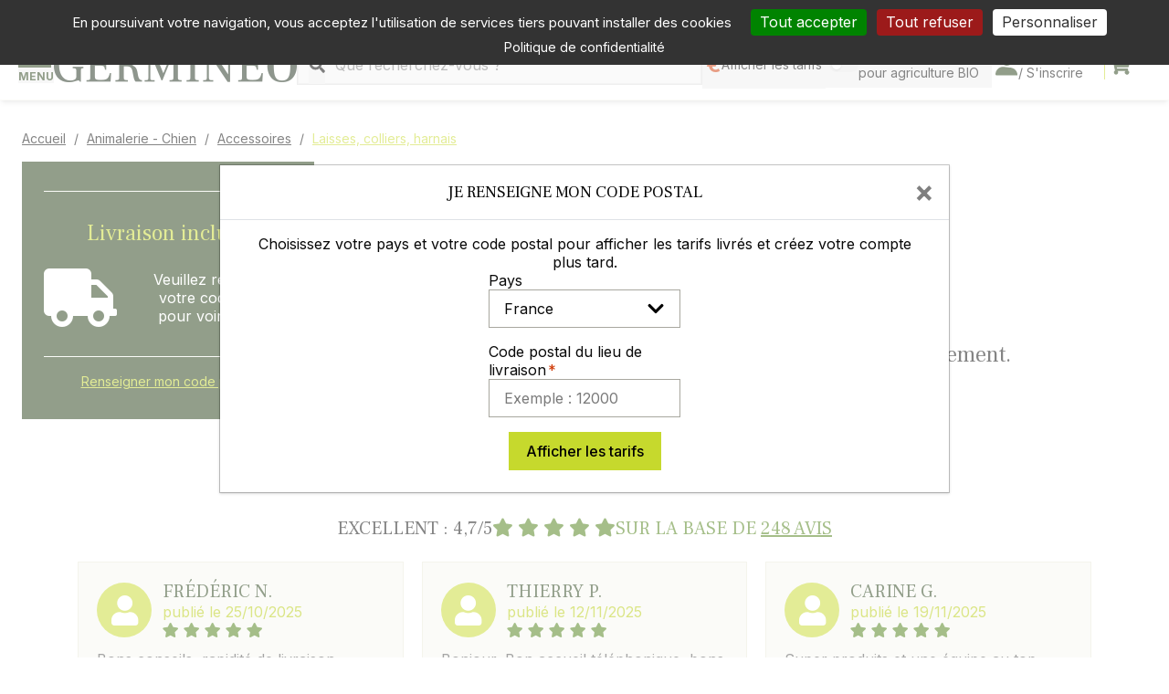

--- FILE ---
content_type: text/html; charset=UTF-8
request_url: https://www.germineo.com/categorie/364-laisses-colliers-harnais
body_size: 27053
content:
<!DOCTYPE html>
<html lang="fr">

<head>
    <meta charset="UTF-8">

<!-- CSRF Token -->
<meta name="csrf-token" content="C50WO6SlJU9Dj66YdFu6kF8cH3MNoqG2AwG1SRbx">

<meta http-equiv="x-ua-compatible" content="ie=edge">
<meta name="viewport" content="width=device-width, initial-scale=1">
<title>Laisses, colliers, harnais | GERMINEO</title>

<meta name="description" content="">
<meta name="keywords" content="engrais,semences,materiel agricole, ">


        <link rel="canonical" href="https://www.germineo.com/categorie/364-laisses-colliers-harnais">
    <meta itemprop="name" content="Laisses, colliers, harnais | GERMINEO">
<meta itemprop="description" content="">
<meta itemprop="image" content="https://www.germineo.com/images/categorie-328.jpg">

<meta name="twitter:card" content="summary_large_image">
<meta name="twitter:title" content="Laisses, colliers, harnais | GERMINEO">
<meta name="twitter:description" content="">
<meta name="twitter:image:src" content="https://www.germineo.com/images/categorie-328.jpg">


<meta property="og:title" content="Laisses, colliers, harnais | GERMINEO" />
<meta property="og:type" content="article" />
<meta property="og:url" content="https://www.germineo.com/categorie/364-laisses-colliers-harnais" />
<meta property="og:image" content="https://www.germineo.com/images/categorie-328.jpg" />
<meta property="og:description" content="" />
<meta property="og:site_name" content="GERMINEO" />
<meta property="og:price:currency" content="EUR" />

<!-- Favicon -->
<link rel="apple-touch-icon" sizes="180x180" href="https://www.germineo.com/favicon/apple-touch-icon.png">
<link rel="icon" type="image/png" sizes="32x32" href="https://www.germineo.com/favicon/favicon-32x32.png">
<link rel="icon" type="image/png" sizes="16x16" href="https://www.germineo.com/favicon/favicon-16x16.png">
<link rel="manifest" href="https://www.germineo.com/favicon/site.webmanifest">
<link rel="mask-icon" href="https://www.germineo.com/favicon/safari-pinned-tab.svg" color="#c2d34b">
<meta name="msapplication-TileColor" content="#ffffff">
<meta name="theme-color" content="#ffffff">

<!-- Fonts -->
    
    <style >/* hebrew */
@font-face {
  font-family: 'Frank Ruhl Libre';
  font-style: normal;
  font-weight: 300;
  font-display: swap;
  src: url(https://www.germineo.com/storage/fonts/fa5905b6fd/sfrankruhllibrev23j8-w6-faw7jrcald7okynx0qfanpw7ll4brkiy-xbg.woff2) format('woff2');
  unicode-range: U+0307-0308, U+0590-05FF, U+200C-2010, U+20AA, U+25CC, U+FB1D-FB4F;
}
/* latin-ext */
@font-face {
  font-family: 'Frank Ruhl Libre';
  font-style: normal;
  font-weight: 300;
  font-display: swap;
  src: url(https://www.germineo.com/storage/fonts/fa5905b6fd/sfrankruhllibrev23j8-w6-faw7jrcald7okynx0qfanpw77l4brkiy-xbg.woff2) format('woff2');
  unicode-range: U+0100-02BA, U+02BD-02C5, U+02C7-02CC, U+02CE-02D7, U+02DD-02FF, U+0304, U+0308, U+0329, U+1D00-1DBF, U+1E00-1E9F, U+1EF2-1EFF, U+2020, U+20A0-20AB, U+20AD-20C0, U+2113, U+2C60-2C7F, U+A720-A7FF;
}
/* latin */
@font-face {
  font-family: 'Frank Ruhl Libre';
  font-style: normal;
  font-weight: 300;
  font-display: swap;
  src: url(https://www.germineo.com/storage/fonts/fa5905b6fd/sfrankruhllibrev23j8-w6-faw7jrcald7okynx0qfanpw7dl4brkiy8.woff2) format('woff2');
  unicode-range: U+0000-00FF, U+0131, U+0152-0153, U+02BB-02BC, U+02C6, U+02DA, U+02DC, U+0304, U+0308, U+0329, U+2000-206F, U+20AC, U+2122, U+2191, U+2193, U+2212, U+2215, U+FEFF, U+FFFD;
}
/* hebrew */
@font-face {
  font-family: 'Frank Ruhl Libre';
  font-style: normal;
  font-weight: 400;
  font-display: swap;
  src: url(https://www.germineo.com/storage/fonts/fa5905b6fd/sfrankruhllibrev23j8-w6-faw7jrcald7okynx0qfanpw7ll4brkiy-xbg.woff2) format('woff2');
  unicode-range: U+0307-0308, U+0590-05FF, U+200C-2010, U+20AA, U+25CC, U+FB1D-FB4F;
}
/* latin-ext */
@font-face {
  font-family: 'Frank Ruhl Libre';
  font-style: normal;
  font-weight: 400;
  font-display: swap;
  src: url(https://www.germineo.com/storage/fonts/fa5905b6fd/sfrankruhllibrev23j8-w6-faw7jrcald7okynx0qfanpw77l4brkiy-xbg.woff2) format('woff2');
  unicode-range: U+0100-02BA, U+02BD-02C5, U+02C7-02CC, U+02CE-02D7, U+02DD-02FF, U+0304, U+0308, U+0329, U+1D00-1DBF, U+1E00-1E9F, U+1EF2-1EFF, U+2020, U+20A0-20AB, U+20AD-20C0, U+2113, U+2C60-2C7F, U+A720-A7FF;
}
/* latin */
@font-face {
  font-family: 'Frank Ruhl Libre';
  font-style: normal;
  font-weight: 400;
  font-display: swap;
  src: url(https://www.germineo.com/storage/fonts/fa5905b6fd/sfrankruhllibrev23j8-w6-faw7jrcald7okynx0qfanpw7dl4brkiy8.woff2) format('woff2');
  unicode-range: U+0000-00FF, U+0131, U+0152-0153, U+02BB-02BC, U+02C6, U+02DA, U+02DC, U+0304, U+0308, U+0329, U+2000-206F, U+20AC, U+2122, U+2191, U+2193, U+2212, U+2215, U+FEFF, U+FFFD;
}
/* hebrew */
@font-face {
  font-family: 'Frank Ruhl Libre';
  font-style: normal;
  font-weight: 700;
  font-display: swap;
  src: url(https://www.germineo.com/storage/fonts/fa5905b6fd/sfrankruhllibrev23j8-w6-faw7jrcald7okynx0qfanpw7ll4brkiy-xbg.woff2) format('woff2');
  unicode-range: U+0307-0308, U+0590-05FF, U+200C-2010, U+20AA, U+25CC, U+FB1D-FB4F;
}
/* latin-ext */
@font-face {
  font-family: 'Frank Ruhl Libre';
  font-style: normal;
  font-weight: 700;
  font-display: swap;
  src: url(https://www.germineo.com/storage/fonts/fa5905b6fd/sfrankruhllibrev23j8-w6-faw7jrcald7okynx0qfanpw77l4brkiy-xbg.woff2) format('woff2');
  unicode-range: U+0100-02BA, U+02BD-02C5, U+02C7-02CC, U+02CE-02D7, U+02DD-02FF, U+0304, U+0308, U+0329, U+1D00-1DBF, U+1E00-1E9F, U+1EF2-1EFF, U+2020, U+20A0-20AB, U+20AD-20C0, U+2113, U+2C60-2C7F, U+A720-A7FF;
}
/* latin */
@font-face {
  font-family: 'Frank Ruhl Libre';
  font-style: normal;
  font-weight: 700;
  font-display: swap;
  src: url(https://www.germineo.com/storage/fonts/fa5905b6fd/sfrankruhllibrev23j8-w6-faw7jrcald7okynx0qfanpw7dl4brkiy8.woff2) format('woff2');
  unicode-range: U+0000-00FF, U+0131, U+0152-0153, U+02BB-02BC, U+02C6, U+02DA, U+02DC, U+0304, U+0308, U+0329, U+2000-206F, U+20AC, U+2122, U+2191, U+2193, U+2212, U+2215, U+FEFF, U+FFFD;
}
/* cyrillic-ext */
@font-face {
  font-family: 'Inter';
  font-style: italic;
  font-weight: 400;
  font-display: swap;
  src: url(https://www.germineo.com/storage/fonts/fa5905b6fd/sinterv20ucc53fwrk3iltcvneqg7ca725jhhknnqk6l0uumbndwvghu.woff2) format('woff2');
  unicode-range: U+0460-052F, U+1C80-1C8A, U+20B4, U+2DE0-2DFF, U+A640-A69F, U+FE2E-FE2F;
}
/* cyrillic */
@font-face {
  font-family: 'Inter';
  font-style: italic;
  font-weight: 400;
  font-display: swap;
  src: url(https://www.germineo.com/storage/fonts/fa5905b6fd/sinterv20ucc53fwrk3iltcvneqg7ca725jhhknnqk6l9uumbndwvghu.woff2) format('woff2');
  unicode-range: U+0301, U+0400-045F, U+0490-0491, U+04B0-04B1, U+2116;
}
/* greek-ext */
@font-face {
  font-family: 'Inter';
  font-style: italic;
  font-weight: 400;
  font-display: swap;
  src: url(https://www.germineo.com/storage/fonts/fa5905b6fd/sinterv20ucc53fwrk3iltcvneqg7ca725jhhknnqk6l1uumbndwvghu.woff2) format('woff2');
  unicode-range: U+1F00-1FFF;
}
/* greek */
@font-face {
  font-family: 'Inter';
  font-style: italic;
  font-weight: 400;
  font-display: swap;
  src: url(https://www.germineo.com/storage/fonts/fa5905b6fd/sinterv20ucc53fwrk3iltcvneqg7ca725jhhknnqk6l6uumbndwvghu.woff2) format('woff2');
  unicode-range: U+0370-0377, U+037A-037F, U+0384-038A, U+038C, U+038E-03A1, U+03A3-03FF;
}
/* vietnamese */
@font-face {
  font-family: 'Inter';
  font-style: italic;
  font-weight: 400;
  font-display: swap;
  src: url(https://www.germineo.com/storage/fonts/fa5905b6fd/sinterv20ucc53fwrk3iltcvneqg7ca725jhhknnqk6l2uumbndwvghu.woff2) format('woff2');
  unicode-range: U+0102-0103, U+0110-0111, U+0128-0129, U+0168-0169, U+01A0-01A1, U+01AF-01B0, U+0300-0301, U+0303-0304, U+0308-0309, U+0323, U+0329, U+1EA0-1EF9, U+20AB;
}
/* latin-ext */
@font-face {
  font-family: 'Inter';
  font-style: italic;
  font-weight: 400;
  font-display: swap;
  src: url(https://www.germineo.com/storage/fonts/fa5905b6fd/sinterv20ucc53fwrk3iltcvneqg7ca725jhhknnqk6l3uumbndwvghu.woff2) format('woff2');
  unicode-range: U+0100-02BA, U+02BD-02C5, U+02C7-02CC, U+02CE-02D7, U+02DD-02FF, U+0304, U+0308, U+0329, U+1D00-1DBF, U+1E00-1E9F, U+1EF2-1EFF, U+2020, U+20A0-20AB, U+20AD-20C0, U+2113, U+2C60-2C7F, U+A720-A7FF;
}
/* latin */
@font-face {
  font-family: 'Inter';
  font-style: italic;
  font-weight: 400;
  font-display: swap;
  src: url(https://www.germineo.com/storage/fonts/fa5905b6fd/sinterv20ucc53fwrk3iltcvneqg7ca725jhhknnqk6l5uumbndwv.woff2) format('woff2');
  unicode-range: U+0000-00FF, U+0131, U+0152-0153, U+02BB-02BC, U+02C6, U+02DA, U+02DC, U+0304, U+0308, U+0329, U+2000-206F, U+20AC, U+2122, U+2191, U+2193, U+2212, U+2215, U+FEFF, U+FFFD;
}
/* cyrillic-ext */
@font-face {
  font-family: 'Inter';
  font-style: italic;
  font-weight: 700;
  font-display: swap;
  src: url(https://www.germineo.com/storage/fonts/fa5905b6fd/sinterv20ucc53fwrk3iltcvneqg7ca725jhhknnqk6l0uumbndwvghu.woff2) format('woff2');
  unicode-range: U+0460-052F, U+1C80-1C8A, U+20B4, U+2DE0-2DFF, U+A640-A69F, U+FE2E-FE2F;
}
/* cyrillic */
@font-face {
  font-family: 'Inter';
  font-style: italic;
  font-weight: 700;
  font-display: swap;
  src: url(https://www.germineo.com/storage/fonts/fa5905b6fd/sinterv20ucc53fwrk3iltcvneqg7ca725jhhknnqk6l9uumbndwvghu.woff2) format('woff2');
  unicode-range: U+0301, U+0400-045F, U+0490-0491, U+04B0-04B1, U+2116;
}
/* greek-ext */
@font-face {
  font-family: 'Inter';
  font-style: italic;
  font-weight: 700;
  font-display: swap;
  src: url(https://www.germineo.com/storage/fonts/fa5905b6fd/sinterv20ucc53fwrk3iltcvneqg7ca725jhhknnqk6l1uumbndwvghu.woff2) format('woff2');
  unicode-range: U+1F00-1FFF;
}
/* greek */
@font-face {
  font-family: 'Inter';
  font-style: italic;
  font-weight: 700;
  font-display: swap;
  src: url(https://www.germineo.com/storage/fonts/fa5905b6fd/sinterv20ucc53fwrk3iltcvneqg7ca725jhhknnqk6l6uumbndwvghu.woff2) format('woff2');
  unicode-range: U+0370-0377, U+037A-037F, U+0384-038A, U+038C, U+038E-03A1, U+03A3-03FF;
}
/* vietnamese */
@font-face {
  font-family: 'Inter';
  font-style: italic;
  font-weight: 700;
  font-display: swap;
  src: url(https://www.germineo.com/storage/fonts/fa5905b6fd/sinterv20ucc53fwrk3iltcvneqg7ca725jhhknnqk6l2uumbndwvghu.woff2) format('woff2');
  unicode-range: U+0102-0103, U+0110-0111, U+0128-0129, U+0168-0169, U+01A0-01A1, U+01AF-01B0, U+0300-0301, U+0303-0304, U+0308-0309, U+0323, U+0329, U+1EA0-1EF9, U+20AB;
}
/* latin-ext */
@font-face {
  font-family: 'Inter';
  font-style: italic;
  font-weight: 700;
  font-display: swap;
  src: url(https://www.germineo.com/storage/fonts/fa5905b6fd/sinterv20ucc53fwrk3iltcvneqg7ca725jhhknnqk6l3uumbndwvghu.woff2) format('woff2');
  unicode-range: U+0100-02BA, U+02BD-02C5, U+02C7-02CC, U+02CE-02D7, U+02DD-02FF, U+0304, U+0308, U+0329, U+1D00-1DBF, U+1E00-1E9F, U+1EF2-1EFF, U+2020, U+20A0-20AB, U+20AD-20C0, U+2113, U+2C60-2C7F, U+A720-A7FF;
}
/* latin */
@font-face {
  font-family: 'Inter';
  font-style: italic;
  font-weight: 700;
  font-display: swap;
  src: url(https://www.germineo.com/storage/fonts/fa5905b6fd/sinterv20ucc53fwrk3iltcvneqg7ca725jhhknnqk6l5uumbndwv.woff2) format('woff2');
  unicode-range: U+0000-00FF, U+0131, U+0152-0153, U+02BB-02BC, U+02C6, U+02DA, U+02DC, U+0304, U+0308, U+0329, U+2000-206F, U+20AC, U+2122, U+2191, U+2193, U+2212, U+2215, U+FEFF, U+FFFD;
}
/* cyrillic-ext */
@font-face {
  font-family: 'Inter';
  font-style: normal;
  font-weight: 400;
  font-display: swap;
  src: url(https://www.germineo.com/storage/fonts/fa5905b6fd/sinterv20ucc73fwrk3iltehus-nvmrmxcp50sjia2jl7w0q5n-wu.woff2) format('woff2');
  unicode-range: U+0460-052F, U+1C80-1C8A, U+20B4, U+2DE0-2DFF, U+A640-A69F, U+FE2E-FE2F;
}
/* cyrillic */
@font-face {
  font-family: 'Inter';
  font-style: normal;
  font-weight: 400;
  font-display: swap;
  src: url(https://www.germineo.com/storage/fonts/fa5905b6fd/sinterv20ucc73fwrk3iltehus-nvmrmxcp50sjia0zl7w0q5n-wu.woff2) format('woff2');
  unicode-range: U+0301, U+0400-045F, U+0490-0491, U+04B0-04B1, U+2116;
}
/* greek-ext */
@font-face {
  font-family: 'Inter';
  font-style: normal;
  font-weight: 400;
  font-display: swap;
  src: url(https://www.germineo.com/storage/fonts/fa5905b6fd/sinterv20ucc73fwrk3iltehus-nvmrmxcp50sjia2zl7w0q5n-wu.woff2) format('woff2');
  unicode-range: U+1F00-1FFF;
}
/* greek */
@font-face {
  font-family: 'Inter';
  font-style: normal;
  font-weight: 400;
  font-display: swap;
  src: url(https://www.germineo.com/storage/fonts/fa5905b6fd/sinterv20ucc73fwrk3iltehus-nvmrmxcp50sjia1pl7w0q5n-wu.woff2) format('woff2');
  unicode-range: U+0370-0377, U+037A-037F, U+0384-038A, U+038C, U+038E-03A1, U+03A3-03FF;
}
/* vietnamese */
@font-face {
  font-family: 'Inter';
  font-style: normal;
  font-weight: 400;
  font-display: swap;
  src: url(https://www.germineo.com/storage/fonts/fa5905b6fd/sinterv20ucc73fwrk3iltehus-nvmrmxcp50sjia2pl7w0q5n-wu.woff2) format('woff2');
  unicode-range: U+0102-0103, U+0110-0111, U+0128-0129, U+0168-0169, U+01A0-01A1, U+01AF-01B0, U+0300-0301, U+0303-0304, U+0308-0309, U+0323, U+0329, U+1EA0-1EF9, U+20AB;
}
/* latin-ext */
@font-face {
  font-family: 'Inter';
  font-style: normal;
  font-weight: 400;
  font-display: swap;
  src: url(https://www.germineo.com/storage/fonts/fa5905b6fd/sinterv20ucc73fwrk3iltehus-nvmrmxcp50sjia25l7w0q5n-wu.woff2) format('woff2');
  unicode-range: U+0100-02BA, U+02BD-02C5, U+02C7-02CC, U+02CE-02D7, U+02DD-02FF, U+0304, U+0308, U+0329, U+1D00-1DBF, U+1E00-1E9F, U+1EF2-1EFF, U+2020, U+20A0-20AB, U+20AD-20C0, U+2113, U+2C60-2C7F, U+A720-A7FF;
}
/* latin */
@font-face {
  font-family: 'Inter';
  font-style: normal;
  font-weight: 400;
  font-display: swap;
  src: url(https://www.germineo.com/storage/fonts/fa5905b6fd/sinterv20ucc73fwrk3iltehus-nvmrmxcp50sjia1zl7w0q5nw.woff2) format('woff2');
  unicode-range: U+0000-00FF, U+0131, U+0152-0153, U+02BB-02BC, U+02C6, U+02DA, U+02DC, U+0304, U+0308, U+0329, U+2000-206F, U+20AC, U+2122, U+2191, U+2193, U+2212, U+2215, U+FEFF, U+FFFD;
}
/* cyrillic-ext */
@font-face {
  font-family: 'Inter';
  font-style: normal;
  font-weight: 500;
  font-display: swap;
  src: url(https://www.germineo.com/storage/fonts/fa5905b6fd/sinterv20ucc73fwrk3iltehus-nvmrmxcp50sjia2jl7w0q5n-wu.woff2) format('woff2');
  unicode-range: U+0460-052F, U+1C80-1C8A, U+20B4, U+2DE0-2DFF, U+A640-A69F, U+FE2E-FE2F;
}
/* cyrillic */
@font-face {
  font-family: 'Inter';
  font-style: normal;
  font-weight: 500;
  font-display: swap;
  src: url(https://www.germineo.com/storage/fonts/fa5905b6fd/sinterv20ucc73fwrk3iltehus-nvmrmxcp50sjia0zl7w0q5n-wu.woff2) format('woff2');
  unicode-range: U+0301, U+0400-045F, U+0490-0491, U+04B0-04B1, U+2116;
}
/* greek-ext */
@font-face {
  font-family: 'Inter';
  font-style: normal;
  font-weight: 500;
  font-display: swap;
  src: url(https://www.germineo.com/storage/fonts/fa5905b6fd/sinterv20ucc73fwrk3iltehus-nvmrmxcp50sjia2zl7w0q5n-wu.woff2) format('woff2');
  unicode-range: U+1F00-1FFF;
}
/* greek */
@font-face {
  font-family: 'Inter';
  font-style: normal;
  font-weight: 500;
  font-display: swap;
  src: url(https://www.germineo.com/storage/fonts/fa5905b6fd/sinterv20ucc73fwrk3iltehus-nvmrmxcp50sjia1pl7w0q5n-wu.woff2) format('woff2');
  unicode-range: U+0370-0377, U+037A-037F, U+0384-038A, U+038C, U+038E-03A1, U+03A3-03FF;
}
/* vietnamese */
@font-face {
  font-family: 'Inter';
  font-style: normal;
  font-weight: 500;
  font-display: swap;
  src: url(https://www.germineo.com/storage/fonts/fa5905b6fd/sinterv20ucc73fwrk3iltehus-nvmrmxcp50sjia2pl7w0q5n-wu.woff2) format('woff2');
  unicode-range: U+0102-0103, U+0110-0111, U+0128-0129, U+0168-0169, U+01A0-01A1, U+01AF-01B0, U+0300-0301, U+0303-0304, U+0308-0309, U+0323, U+0329, U+1EA0-1EF9, U+20AB;
}
/* latin-ext */
@font-face {
  font-family: 'Inter';
  font-style: normal;
  font-weight: 500;
  font-display: swap;
  src: url(https://www.germineo.com/storage/fonts/fa5905b6fd/sinterv20ucc73fwrk3iltehus-nvmrmxcp50sjia25l7w0q5n-wu.woff2) format('woff2');
  unicode-range: U+0100-02BA, U+02BD-02C5, U+02C7-02CC, U+02CE-02D7, U+02DD-02FF, U+0304, U+0308, U+0329, U+1D00-1DBF, U+1E00-1E9F, U+1EF2-1EFF, U+2020, U+20A0-20AB, U+20AD-20C0, U+2113, U+2C60-2C7F, U+A720-A7FF;
}
/* latin */
@font-face {
  font-family: 'Inter';
  font-style: normal;
  font-weight: 500;
  font-display: swap;
  src: url(https://www.germineo.com/storage/fonts/fa5905b6fd/sinterv20ucc73fwrk3iltehus-nvmrmxcp50sjia1zl7w0q5nw.woff2) format('woff2');
  unicode-range: U+0000-00FF, U+0131, U+0152-0153, U+02BB-02BC, U+02C6, U+02DA, U+02DC, U+0304, U+0308, U+0329, U+2000-206F, U+20AC, U+2122, U+2191, U+2193, U+2212, U+2215, U+FEFF, U+FFFD;
}
/* cyrillic-ext */
@font-face {
  font-family: 'Inter';
  font-style: normal;
  font-weight: 700;
  font-display: swap;
  src: url(https://www.germineo.com/storage/fonts/fa5905b6fd/sinterv20ucc73fwrk3iltehus-nvmrmxcp50sjia2jl7w0q5n-wu.woff2) format('woff2');
  unicode-range: U+0460-052F, U+1C80-1C8A, U+20B4, U+2DE0-2DFF, U+A640-A69F, U+FE2E-FE2F;
}
/* cyrillic */
@font-face {
  font-family: 'Inter';
  font-style: normal;
  font-weight: 700;
  font-display: swap;
  src: url(https://www.germineo.com/storage/fonts/fa5905b6fd/sinterv20ucc73fwrk3iltehus-nvmrmxcp50sjia0zl7w0q5n-wu.woff2) format('woff2');
  unicode-range: U+0301, U+0400-045F, U+0490-0491, U+04B0-04B1, U+2116;
}
/* greek-ext */
@font-face {
  font-family: 'Inter';
  font-style: normal;
  font-weight: 700;
  font-display: swap;
  src: url(https://www.germineo.com/storage/fonts/fa5905b6fd/sinterv20ucc73fwrk3iltehus-nvmrmxcp50sjia2zl7w0q5n-wu.woff2) format('woff2');
  unicode-range: U+1F00-1FFF;
}
/* greek */
@font-face {
  font-family: 'Inter';
  font-style: normal;
  font-weight: 700;
  font-display: swap;
  src: url(https://www.germineo.com/storage/fonts/fa5905b6fd/sinterv20ucc73fwrk3iltehus-nvmrmxcp50sjia1pl7w0q5n-wu.woff2) format('woff2');
  unicode-range: U+0370-0377, U+037A-037F, U+0384-038A, U+038C, U+038E-03A1, U+03A3-03FF;
}
/* vietnamese */
@font-face {
  font-family: 'Inter';
  font-style: normal;
  font-weight: 700;
  font-display: swap;
  src: url(https://www.germineo.com/storage/fonts/fa5905b6fd/sinterv20ucc73fwrk3iltehus-nvmrmxcp50sjia2pl7w0q5n-wu.woff2) format('woff2');
  unicode-range: U+0102-0103, U+0110-0111, U+0128-0129, U+0168-0169, U+01A0-01A1, U+01AF-01B0, U+0300-0301, U+0303-0304, U+0308-0309, U+0323, U+0329, U+1EA0-1EF9, U+20AB;
}
/* latin-ext */
@font-face {
  font-family: 'Inter';
  font-style: normal;
  font-weight: 700;
  font-display: swap;
  src: url(https://www.germineo.com/storage/fonts/fa5905b6fd/sinterv20ucc73fwrk3iltehus-nvmrmxcp50sjia25l7w0q5n-wu.woff2) format('woff2');
  unicode-range: U+0100-02BA, U+02BD-02C5, U+02C7-02CC, U+02CE-02D7, U+02DD-02FF, U+0304, U+0308, U+0329, U+1D00-1DBF, U+1E00-1E9F, U+1EF2-1EFF, U+2020, U+20A0-20AB, U+20AD-20C0, U+2113, U+2C60-2C7F, U+A720-A7FF;
}
/* latin */
@font-face {
  font-family: 'Inter';
  font-style: normal;
  font-weight: 700;
  font-display: swap;
  src: url(https://www.germineo.com/storage/fonts/fa5905b6fd/sinterv20ucc73fwrk3iltehus-nvmrmxcp50sjia1zl7w0q5nw.woff2) format('woff2');
  unicode-range: U+0000-00FF, U+0131, U+0152-0153, U+02BB-02BC, U+02C6, U+02DA, U+02DC, U+0304, U+0308, U+0329, U+2000-206F, U+20AC, U+2122, U+2191, U+2193, U+2212, U+2215, U+FEFF, U+FFFD;
}
/* cyrillic-ext */
@font-face {
  font-family: 'Inter';
  font-style: normal;
  font-weight: 900;
  font-display: swap;
  src: url(https://www.germineo.com/storage/fonts/fa5905b6fd/sinterv20ucc73fwrk3iltehus-nvmrmxcp50sjia2jl7w0q5n-wu.woff2) format('woff2');
  unicode-range: U+0460-052F, U+1C80-1C8A, U+20B4, U+2DE0-2DFF, U+A640-A69F, U+FE2E-FE2F;
}
/* cyrillic */
@font-face {
  font-family: 'Inter';
  font-style: normal;
  font-weight: 900;
  font-display: swap;
  src: url(https://www.germineo.com/storage/fonts/fa5905b6fd/sinterv20ucc73fwrk3iltehus-nvmrmxcp50sjia0zl7w0q5n-wu.woff2) format('woff2');
  unicode-range: U+0301, U+0400-045F, U+0490-0491, U+04B0-04B1, U+2116;
}
/* greek-ext */
@font-face {
  font-family: 'Inter';
  font-style: normal;
  font-weight: 900;
  font-display: swap;
  src: url(https://www.germineo.com/storage/fonts/fa5905b6fd/sinterv20ucc73fwrk3iltehus-nvmrmxcp50sjia2zl7w0q5n-wu.woff2) format('woff2');
  unicode-range: U+1F00-1FFF;
}
/* greek */
@font-face {
  font-family: 'Inter';
  font-style: normal;
  font-weight: 900;
  font-display: swap;
  src: url(https://www.germineo.com/storage/fonts/fa5905b6fd/sinterv20ucc73fwrk3iltehus-nvmrmxcp50sjia1pl7w0q5n-wu.woff2) format('woff2');
  unicode-range: U+0370-0377, U+037A-037F, U+0384-038A, U+038C, U+038E-03A1, U+03A3-03FF;
}
/* vietnamese */
@font-face {
  font-family: 'Inter';
  font-style: normal;
  font-weight: 900;
  font-display: swap;
  src: url(https://www.germineo.com/storage/fonts/fa5905b6fd/sinterv20ucc73fwrk3iltehus-nvmrmxcp50sjia2pl7w0q5n-wu.woff2) format('woff2');
  unicode-range: U+0102-0103, U+0110-0111, U+0128-0129, U+0168-0169, U+01A0-01A1, U+01AF-01B0, U+0300-0301, U+0303-0304, U+0308-0309, U+0323, U+0329, U+1EA0-1EF9, U+20AB;
}
/* latin-ext */
@font-face {
  font-family: 'Inter';
  font-style: normal;
  font-weight: 900;
  font-display: swap;
  src: url(https://www.germineo.com/storage/fonts/fa5905b6fd/sinterv20ucc73fwrk3iltehus-nvmrmxcp50sjia25l7w0q5n-wu.woff2) format('woff2');
  unicode-range: U+0100-02BA, U+02BD-02C5, U+02C7-02CC, U+02CE-02D7, U+02DD-02FF, U+0304, U+0308, U+0329, U+1D00-1DBF, U+1E00-1E9F, U+1EF2-1EFF, U+2020, U+20A0-20AB, U+20AD-20C0, U+2113, U+2C60-2C7F, U+A720-A7FF;
}
/* latin */
@font-face {
  font-family: 'Inter';
  font-style: normal;
  font-weight: 900;
  font-display: swap;
  src: url(https://www.germineo.com/storage/fonts/fa5905b6fd/sinterv20ucc73fwrk3iltehus-nvmrmxcp50sjia1zl7w0q5nw.woff2) format('woff2');
  unicode-range: U+0000-00FF, U+0131, U+0152-0153, U+02BB-02BC, U+02C6, U+02DA, U+02DC, U+0304, U+0308, U+0329, U+2000-206F, U+20AC, U+2122, U+2191, U+2193, U+2212, U+2215, U+FEFF, U+FFFD;
}
</style><link href="https://use.fontawesome.com/releases/v5.2.0/css/all.css"
    integrity="sha384-hWVjflwFxL6sNzntih27bfxkr27PmbbK/iSvJ+a4+0owXq79v+lsFkW54bOGbiDQ" crossorigin="anonymous"
    rel="stylesheet">

    <script type="application/ld+json">{"@context":"https://schema.org","@type":"BreadcrumbList","itemListElement":[{"@type":"ListItem","item":"https://www.germineo.com/categorie/328-animalerie-chien","name":"Animalerie - Chien","position":1},{"@type":"ListItem","item":"https://www.germineo.com/categorie/332-accessoires","name":"Accessoires","position":2},{"@type":"ListItem","item":"https://www.germineo.com/categorie/364-laisses-colliers-harnais","name":"Laisses, colliers, harnais","position":3}]}</script>
    
    <!-- CSS -->
    <link href="https://www.germineo.com/front/css/front.css?id=f9aaae18ee47e956a39466b685ab5b1a" rel="stylesheet" type="text/css" media="all">
    <link href="https://www.germineo.com/front/css/app.css?id=c723105ba3717ab1c06efcc77fa46999" rel="stylesheet" type="text/css" media="all">

        <script>
        var tarteaucitronForceCDN = "https:\/\/www.germineo.com\/tarteaucitron\/";
        var Germineo = {"currentRoute":"categories","urls":{"organicFilter":"https:\/\/www.germineo.com\/filtre-bio","filter":"https:\/\/www.germineo.com\/categorie\/filter\/aaaa","quickSearch":"https:\/\/www.germineo.com\/rechercher\/ajax","product":"https:\/\/www.germineo.com\/produit-aaaa\/bbbb-cccc","searchProducts":"https:\/\/www.germineo.com\/rechercher"},"filters":{"organicFilter":false,"filter_bio":false,"default":{"categories":[],"champ":[],"caracteristique":[]}},"nativeBridge":{"isWebView":false,"updateDeviceRoute":"https:\/\/www.germineo.com\/mon-compte\/device-info","freshlyLoggedIn":false,"userCode":false},"tarteaucitron":{"cookieDomain":null,"legals":"https:\/\/www.germineo.com\/cms\/6-politique-de-confidentialite","analytics":{"key":"G-733JSBPK0S","tag":"AW-759729653\/lA9-COKhnZYBEPWbouoC"},"pixel":{"key":"504865863371247"}}};
    </script>
    <script defer
        src="https://www.germineo.com/tarteaucitron/tarteaucitron.min.js?v=1712570111">
    </script>

        <!-- Livewire Styles --><style >[wire\:loading][wire\:loading], [wire\:loading\.delay][wire\:loading\.delay], [wire\:loading\.inline-block][wire\:loading\.inline-block], [wire\:loading\.inline][wire\:loading\.inline], [wire\:loading\.block][wire\:loading\.block], [wire\:loading\.flex][wire\:loading\.flex], [wire\:loading\.table][wire\:loading\.table], [wire\:loading\.grid][wire\:loading\.grid], [wire\:loading\.inline-flex][wire\:loading\.inline-flex] {display: none;}[wire\:loading\.delay\.none][wire\:loading\.delay\.none], [wire\:loading\.delay\.shortest][wire\:loading\.delay\.shortest], [wire\:loading\.delay\.shorter][wire\:loading\.delay\.shorter], [wire\:loading\.delay\.short][wire\:loading\.delay\.short], [wire\:loading\.delay\.default][wire\:loading\.delay\.default], [wire\:loading\.delay\.long][wire\:loading\.delay\.long], [wire\:loading\.delay\.longer][wire\:loading\.delay\.longer], [wire\:loading\.delay\.longest][wire\:loading\.delay\.longest] {display: none;}[wire\:offline][wire\:offline] {display: none;}[wire\:dirty]:not(textarea):not(input):not(select) {display: none;}:root {--livewire-progress-bar-color: #2299dd;}[x-cloak] {display: none !important;}[wire\:cloak] {display: none !important;}dialog#livewire-error::backdrop {background-color: rgba(0, 0, 0, .6);}</style>
</head>

<body id="" class="" >
    <span id="top"></span>
            
    <div
    class="tw-bg-green-900 tw-text-white tw-h-topbar tw-flex tw-items-center tw-justify-center tw-text-xs xs:tw-text-sm">
    <ul class="tw-flex tw-items-center">
        <li class="tw-px-2 tw-border-r tw-border-r-white">
            <span class="tw-hidden sm:tw-inline">Téléphone :</span>
            <a href="tel:+33565779970" class="hover-underline">
                <i class="fas fa-phone | tw-hidden sm:tw-inline tw-pr-2"></i><span
                    class="tw-whitespace-nowrap">05 65 77 99 70</span>
            </a>
        </li>
        <li class="tw-px-2 tw-border-r tw-border-r-white">
            <span class="tw-hidden sm:tw-inline">Mail :</span>
            <a href="mailto:&#99;&#111;&#110;&#116;&#97;&#99;&#116;&#64;&#103;&#101;&#114;&#109;&#105;&#110;&#101;&#111;&#46;&#99;&#111;&#109;" class="hover-underline"><i
                    class="fas fa-envelope | tw-hidden sm:tw-inline tw-pr-2"></i>&#99;&#111;&#110;&#116;&#97;&#99;&#116;&#64;&#103;&#101;&#114;&#109;&#105;&#110;&#101;&#111;&#46;&#99;&#111;&#109;</a>
        </li>
        <li class="tw-px-2">
            <a href="https://www.facebook.com/Germineo-2291166077812832/" target="_blank" rel="noopener"
                class="hover-underline tw-whitespace-nowrap">
                <i class="fab fa-facebook | tw-pr-2"></i><span class="hidden sm:inline">Facebook</span>
            </a>
        </li>
    </ul>
</div>

<header id="header"
    class="stickyable sticky | [&.sticky-hidden]:tw-shadow-none tw-w-full tw-p-4.5 lg:tw-py-3 lg:tw-px-5 tw-bg-white tw-border-b tw-shadow-md">
    <!-- Ligne principale (logo, menu, actions) -->
    <div class="tw-flex tw-items-center tw-justify-between tw-gap-4">

        
        <button id="menu-burger" class="tw-text-green-900 tw-leading-none" type="button" aria-controls="main-menu"
            aria-expanded="false" aria-label="Afficher / masquer le menu" x-init @click="$store.modal_menu.open()">
            <svg xmlns="http://www.w3.org/2000/svg" width="36" height="24" viewBox="0 0 36 24"
                class="tw-text-current tw-max-h-5 xs:tw-max-h-none">
                <path fill="currentColor" d="M36 3H0V0h36V3Z M36 13H0V10h36v3Z M36 24H0V21h36v3Z" />
            </svg>
            <span class="tw-sr-only lg:tw-not-sr-only tw-font-bold tw-text-xs">MENU</span>
        </button>

        
                    <a href="https://www.germineo.com" class="tw-flex tw-mr-auto tw-items-center tw-shrink-1">
                <picture>
                    <source media="(max-width: 500px)" srcset="https://www.germineo.com/images/germineo-logo-icon.jpg">
                    <img class="img-responsive tw-object-contain tw-max-h-[48px] w-auto md:w-inherit"
                        src="https://www.germineo.com/images/germineo-logo.png" width="266" height="38"
                        alt="GERMINEO, Semences, Engrais et Amendement">
                </picture>
            </a>
        
        
        <form action="https://www.germineo.com/rechercher" method="get" autocomplete="off"
            class="js-search-widget search-widget | tw-hidden lg:tw-flex tw-flex-1 tw-items-center tw-gap-2 tw-min-w-52">
            <input id="quick-search" name="q" type="search" placeholder="Que recherchez-vous ?"
                required="required"
                class="form-control | tw-flex-grow  tw-bg-gray-100 tw-border-gray-300 tw-pl-10 tw-border"
                value="" autocomplete="off">
            <button type="submit" class="tw-absolute tw-left-0 tw-top-0 tw-bottom-0 tw-self-center tw-mx-3 tw-text-green-900" aria-label="Rechercher">
                <svg xmlns="http://www.w3.org/2000/svg" width="18" height="19" viewBox="0 0 18 19">
                    <path
                        d="m17.65 16.4-3.379-3.505a.798.798 0 0 0-.576-.246h-.553a7.45 7.45 0 0 0 1.492-4.5c0-4.04-3.156-7.313-7.05-7.313C3.689.836.534 4.11.534 8.15c0 4.039 3.155 7.312 7.05 7.312a6.857 6.857 0 0 0 4.338-1.547v.573c0 .225.085.44.237.598l3.38 3.505a.79.79 0 0 0 1.149 0l.96-.995a.87.87 0 0 0 .003-1.195ZM7.585 12.649c-2.397 0-4.34-2.011-4.34-4.5 0-2.486 1.94-4.5 4.34-4.5 2.396 0 4.338 2.01 4.338 4.5 0 2.485-1.939 4.5-4.338 4.5Z" />
                </svg>
            </button>
        </form>

        
        <div class="tw-flex tw-items-center tw-justify-between sm:tw-gap-4">

            
                            <button class="btn-flow tw-text-sm" type="button" title="Afficher les tarifs" data-toggle="modal"
                    data-target="#modal-select-zip">
                    <i class="fas fa-euro | tw-text-red-500 tw-text-2xl/normal"></i>
                    <span class="tw-sr-only lg:tw-not-sr-only !tw-whitespace-nowrap">Afficher les tarifs</span>
                </button>
            
            
            <form class="tw-text-sm" action="https://www.germineo.com/filtre-bio" method="post" name="global_organic"
                x-init="$store.bioActive = false" @submit.prevent="">
                <input type="hidden" name="_token" value="C50WO6SlJU9Dj66YdFu6kF8cH3MNoqG2AwG1SRbx" autocomplete="off">                <button type="submit" id="global-organic" aria-pressed="false"
                    class="js-organic-filter btn-flow | tw-group tw-text-left" :aria-pressed="$store.bioActive">
                    <span
                        class="tw-hidden lg:tw-inline-flex tw-items-center tw-bg-gray-300 group-aria-pressed:tw-bg-green-800 tw-rounded-full tw-w-8 tw-h-4 tw-relative tw-inline-flex tw-items-center tw-px-0.5 tw-transition-colors">
                        <span aria-hidden="true"
                            class="tw-inline-block tw-size-2.5 tw-rounded-full tw-bg-white tw-shadow tw-transform tw-ring-0 tw-transition-transform tw-translate-x-px group-aria-pressed:tw-translate-x-[16px]"></span>
                    </span>
                    <span class="tw-hidden lg:tw-inline tw-whitespace-nowrap">Sélectionner produits<br>
                        pour agriculture BIO</span>
                    <span
                        class="
                            lg:tw-hidden tw-inline-flex tw-w-12 tw-h-4 tw-relative tw-items-center tw-px-1 tw-rounded-full
                            tw-text-xs tw-font-medium tw-text-white
                            tw-bg-gray-500 group-aria-pressed:tw-bg-green-800
                            tw-transition-colors
                        ">
                        <span
                            class="
                            tw-absolute
                            tw-size-2.5 tw-rounded-full tw-bg-white tw-ring-0 tw-ring-0 tw-shadow
                            tw-transform tw-transition-transform tw-translate-x-0.5 group-aria-pressed:tw-translate-x-[28px]
                            "></span>
                        <span
                            class=" tw-absolute tw-transform tw-transition-transform tw-translate-x-[20px] group-aria-pressed:tw-translate-x-0.5">BIO</span>
                    </span>
                </button>
            </form>

            
                            <a class="btn-flow hover-underline | tw-w-min tw-text-sm tw-whitespace-nowrap"
                    href="https://www.germineo.com/se-connecter" title="Se connecter / S'inscrire">
                    <svg xmlns="http://www.w3.org/2000/svg" width="25" height="25"
                        class="tw-text-green-900 tw-shrink-0" viewBox="0 0 25 25">
                        <path fill="currentColor"
                            d="M12.46 13.955a6.69 6.69 0 0 0 6.69-6.69c0-3.69-2.998-6.67-6.69-6.67-3.69 0-6.689 2.999-6.689 6.67 0 3.673 2.994 6.69 6.69 6.69ZM.884 24.404h23.232c0 .494.493 0 0 0 0-4.619-3.755-8.393-8.393-8.393l-7.33-.884C3.775 15.127 0 18.882 0 23.52c0 .494.39.884.884.884Z" />
                    </svg>
                    <span class="tw-sr-only lg:tw-not-sr-only"><span class="tw-whitespace-nowrap">Se connecter</span>
                        / S'inscrire</span>
                </a>
            
            <div class="tw-hidden lg:tw-block tw-w-px tw-h-gap tw-bg-green-400"></div>

            <!-- Cart -->
            <a wire:snapshot="{&quot;data&quot;:[],&quot;memo&quot;:{&quot;id&quot;:&quot;1OBj3WOFWvYstEAG3ln4&quot;,&quot;name&quot;:&quot;cart-items-counter&quot;,&quot;path&quot;:&quot;categorie\/364-laisses-colliers-harnais&quot;,&quot;method&quot;:&quot;GET&quot;,&quot;release&quot;:&quot;a-a-a&quot;,&quot;children&quot;:[],&quot;scripts&quot;:[],&quot;assets&quot;:[],&quot;errors&quot;:[],&quot;locale&quot;:&quot;fr&quot;},&quot;checksum&quot;:&quot;00fe6717867b3982154b61a31d19bf27c0f50cae989121a6b96f1e896df3a907&quot;}" wire:effects="{&quot;listeners&quot;:[&quot;updateCartItemsCount&quot;]}" wire:id="1OBj3WOFWvYstEAG3ln4" href="https://www.germineo.com/panier"
    class="tw-no-underline tw-relative tw-inline-flex tw-items-start tw-pl-1 tw-py-2 md:tw-gap-0.5"
    aria-label="Voir le panier">
    <svg xmlns="http://www.w3.org/2000/svg" width="26" height="26" class="tw-w-6 tw-h-6 tw-text-green-900"
        viewBox="0 0 26 26">
        <path fill="currentColor"
            d="m23.839 15.046 2.134-9.39a1.083 1.083 0 0 0-1.057-1.323H7.186l-.413-2.022a1.083 1.083 0 0 0-1.062-.866H1.083C.485 1.445 0 1.93 0 2.528v.722c0 .598.485 1.083 1.083 1.083h3.155l3.17 15.503a2.526 2.526 0 0 0 1.259 4.72 2.528 2.528 0 0 0 1.768-4.334h9.463a2.528 2.528 0 1 0 2.87-.47l.25-1.095a1.083 1.083 0 0 0-1.056-1.324H9.846L9.55 15.89h13.232c.506 0 .945-.35 1.057-.843Z" />
    </svg>
    <span
        class="js-cart-count | tw-inline-flex tw-items-center tw-justify-center tw-rounded-full tw-relative tw-bg-red-500 tw-text-white
                    tw-size-3.5 tw-text-[9px] -tw-top-1.5
                    md:tw-size-[22px] md:tw-text-[11px] md:-tw-top-2.5
                    "
        @update-cart-item-counter.window="$el.innerText = $event.detail[0]">0</span>
    <span class="sr-only">Panier</span>
</a>
        </div>
    </div>

    <!-- 🔍 Search (mobile only, deuxième ligne) -->
    <form action="https://www.germineo.com/rechercher" method="get" autocomplete="off"
        class="js-search-widget search-widget | tw-flex lg:tw-hidden tw-mt-2 tw-flex-1 tw-items-center tw-gap-2">
        <label for="quick-search-mobile" class="sr-only">Recherche</label>
        <input id="quick-search-mobile" name="q" type="search" placeholder="Que recherchez-vous ?"
            required="required"
            class="form-control | tw-flex-grow  tw-bg-gray-100 tw-border-gray-300 tw-pl-10 tw-border"
            value="" autocomplete="off">
        <button type="submit" class="tw-absolute tw-left-0 tw-top-0 tw-bottom-0 tw-self-center tw-mx-3 tw-text-green-900" aria-label="Rechercher">
            <svg xmlns="http://www.w3.org/2000/svg" width="18" height="19" viewBox="0 0 18 19">
                <path
                    d="m17.65 16.4-3.379-3.505a.798.798 0 0 0-.576-.246h-.553a7.45 7.45 0 0 0 1.492-4.5c0-4.04-3.156-7.313-7.05-7.313C3.689.836.534 4.11.534 8.15c0 4.039 3.155 7.312 7.05 7.312a6.857 6.857 0 0 0 4.338-1.547v.573c0 .225.085.44.237.598l3.38 3.505a.79.79 0 0 0 1.149 0l.96-.995a.87.87 0 0 0 .003-1.195ZM7.585 12.649c-2.397 0-4.34-2.011-4.34-4.5 0-2.486 1.94-4.5 4.34-4.5 2.396 0 4.338 2.01 4.338 4.5 0 2.485-1.939 4.5-4.338 4.5Z" />
            </svg>
        </button>
    </form>
</header>
    <nav x-data="modal('menu', navigation())" @modal-menu-closed.window="nav.root()" id="main-menu" role="navigation"
    aria-describedby="menu-burger" aria-label="Menu principal">
    <div class="back-drop" :class="{ open: isOpen }" x-cloak x-show="isOpen"
        @keydown.window.escape="nav.depth() ? nav.pop() : close()" @click.self="close"></div>

    <div id="menu-container" x-cloak x-show="isOpen" x-trap.noscroll.inert="isOpen" class="menu-content"
        :class="{ open: isOpen, 'second-level-open': nav.current !== null }" x-transition:enter="show-menu"
        x-transition:leave="hide-menu">
        <div class="menu-wrapper">

            <div class="menu-header">
                <div class="logo-block">
                    <button type="button" class="close-menu-header" aria-label="Fermer" @click="close">
                        <i class="cross" aria-hidden="true"></i>
                        <span>Fermer</span>
                    </button>
                    <a href="https://www.germineo.com" class="logo">
                        <img class="img-responsive" src="https://www.germineo.com/images/germineo-logo.png" width="266"
                            height="38" alt="GERMINEO, Semences, Engrais et Amendement">
                    </a>
                </div>
            </div>

            <div id="site-nav">
                
                <ul class="menu-content-header-container" x-show="nav.depth() == 0">
                                                                <li class="nav-item">
                            <a class="nav-link" href="https://www.germineo.com/domaine/3-les-promotions">
                                <img src="https://www.germineo.com/images/menu/icon-percent.png" width="20" height="20"
                                    alt="" />Les promotions
                            </a>
                        </li>
                                                                <li class="nav-item">
                            <a class="nav-link" href="https://www.germineo.com/domaine/2-produits-morte-saison">
                                <img src="https://www.germineo.com/images/menu/icon-produits-maison.png" width="20"
                                    height="20" alt="" />Produits morte-saison
                            </a>
                        </li>
                                    </ul>
                

                <hr>

                <ul class="menu-content-body-container">
                                            <li
                            class="nav-item subnav ">
                            <a class="nav-link subnav-toggle" href="https://www.germineo.com/domaine/5-agriculture" title="Voir les sous-catégories Agriculture"
        @click.prevent="nav.push('domain-5')"
        :tabindex="0 < nav.depth() || nav.is('domain-5') ? -1 : 0">
        Agriculture
        <img class="arrow-menu" src="https://www.germineo.com/images/menu/menu-arrow.png" alt="" />
    </a>
    
    <div class="subnav-menu" :class="{ open: nav.current === 'domain-5' }"
        x-show="nav.active('domain-5')" x-transition:enter="show-menu" x-transition:leave="hide-menu"
        x-transition:leave-end="close">
        <div class="menu-back-items-container" x-cloak x-show="nav.depth() > 0">
            
            <button class="back-item" @click="nav.root()" title="Afficher toutes nos gammes"
                :tabindex="nav.is('domain-5') ? 0 : -1">
                <img class="arrow-menu" src="https://www.germineo.com/images/menu/menu-arrow.png" alt="" />
                <span>Toutes nos gammes</span>
            </button>
                    </div>

        
        <span class="submenu-title">
            <span>Agriculture</span>
            <a href="https://www.germineo.com/domaine/5-agriculture" rel="nofollow" class="nav-all-item"
                title="Voir tout le catalogue Agriculture">
                Voir tout
            </a>
        </span>
        <ul>
                            <li class="nav-item">
                    <a class="nav-link subnav-toggle" href="https://www.germineo.com/categorie/1-semences" title="Voir les sous-catégories Semences"
        @click.prevent="nav.push('category-1')"
        :tabindex="1 < nav.depth() || nav.is('category-1') ? -1 : 0">
        Semences
        <img class="arrow-menu" src="https://www.germineo.com/images/menu/menu-arrow.png" alt="" />
    </a>
    
    <div class="subnav-menu" :class="{ open: nav.current === 'category-1' }"
        x-show="nav.active('category-1')" x-transition:enter="show-menu" x-transition:leave="hide-menu"
        x-transition:leave-end="close">
        <div class="menu-back-items-container" x-cloak x-show="nav.depth() > 0">
            
            <button class="back-item" @click="nav.root()" title="Afficher toutes nos gammes"
                :tabindex="nav.is('category-1') ? 0 : -1">
                <img class="arrow-menu" src="https://www.germineo.com/images/menu/menu-arrow.png" alt="" />
                <span>Toutes nos gammes</span>
            </button>
                            
                <button class="back-item" @click="nav.pop()" title="Afficher la catégorie Agriculture"
                    :tabindex="nav.is('category-1') ? 0 : -1">
                    <img class="arrow-menu" src="https://www.germineo.com/images/menu/menu-arrow.png" alt="" />
                    <span>Agriculture</span>
                </button>
                    </div>

        
        <span class="submenu-title">
            <span>Semences</span>
            <a href="https://www.germineo.com/categorie/1-semences" rel="nofollow" class="nav-all-item"
                title="Voir tout le catalogue Semences">
                Voir tout
            </a>
        </span>
        <ul>
                            <li class="nav-item">
                    <a class="nav-link subnav-toggle" href="https://www.germineo.com/categorie/35-fourrageres" title="Voir les sous-catégories Fourragères"
        @click.prevent="nav.push('category-35')"
        :tabindex="2 < nav.depth() || nav.is('category-35') ? -1 : 0">
        Fourragères
        <img class="arrow-menu" src="https://www.germineo.com/images/menu/menu-arrow.png" alt="" />
    </a>
    
    <div class="subnav-menu" :class="{ open: nav.current === 'category-35' }"
        x-show="nav.active('category-35')" x-transition:enter="show-menu" x-transition:leave="hide-menu"
        x-transition:leave-end="close">
        <div class="menu-back-items-container" x-cloak x-show="nav.depth() > 0">
            
            <button class="back-item" @click="nav.root()" title="Afficher toutes nos gammes"
                :tabindex="nav.is('category-35') ? 0 : -1">
                <img class="arrow-menu" src="https://www.germineo.com/images/menu/menu-arrow.png" alt="" />
                <span>Toutes nos gammes</span>
            </button>
                            
                <button class="back-item" @click="nav.pop()" title="Afficher la catégorie Semences"
                    :tabindex="nav.is('category-35') ? 0 : -1">
                    <img class="arrow-menu" src="https://www.germineo.com/images/menu/menu-arrow.png" alt="" />
                    <span>Semences</span>
                </button>
                    </div>

        
        <span class="submenu-title">
            <span>Fourragères</span>
            <a href="https://www.germineo.com/categorie/35-fourrageres" rel="nofollow" class="nav-all-item"
                title="Voir tout le catalogue Fourragères">
                Voir tout
            </a>
        </span>
        <ul>
                            <li class="nav-item">
                    <a class="nav-link" href="https://www.germineo.com/categorie/42-prairies-graminees">
        Prairies - Graminées
    </a>
                </li>
                            <li class="nav-item">
                    <a class="nav-link" href="https://www.germineo.com/categorie/43-prairies-legumineuses">
        Prairies - Légumineuses
    </a>
                </li>
                            <li class="nav-item">
                    <a class="nav-link" href="https://www.germineo.com/categorie/44-prairies-melanges-francais">
        Prairies - Mélanges Francais
    </a>
                </li>
                            <li class="nav-item">
                    <a class="nav-link" href="https://www.germineo.com/categorie/45-prairie-melanges-suisse">
        Prairie - Mélanges Suisse
    </a>
                </li>
                            <li class="nav-item">
                    <a class="nav-link" href="https://www.germineo.com/categorie/182-autres-fourrageres">
        Autres fourragères
    </a>
                </li>
                            <li class="nav-item">
                    <a class="nav-link" href="https://www.germineo.com/categorie/322-autres-melanges-fourragers">
        Autres mélanges fourragers
    </a>
                </li>
                    </ul>
    </div>
                </li>
                            <li class="nav-item">
                    <a class="nav-link subnav-toggle" href="https://www.germineo.com/categorie/36-couverts-intercultures" title="Voir les sous-catégories Couverts, Intercultures"
        @click.prevent="nav.push('category-36')"
        :tabindex="2 < nav.depth() || nav.is('category-36') ? -1 : 0">
        Couverts, Intercultures
        <img class="arrow-menu" src="https://www.germineo.com/images/menu/menu-arrow.png" alt="" />
    </a>
    
    <div class="subnav-menu" :class="{ open: nav.current === 'category-36' }"
        x-show="nav.active('category-36')" x-transition:enter="show-menu" x-transition:leave="hide-menu"
        x-transition:leave-end="close">
        <div class="menu-back-items-container" x-cloak x-show="nav.depth() > 0">
            
            <button class="back-item" @click="nav.root()" title="Afficher toutes nos gammes"
                :tabindex="nav.is('category-36') ? 0 : -1">
                <img class="arrow-menu" src="https://www.germineo.com/images/menu/menu-arrow.png" alt="" />
                <span>Toutes nos gammes</span>
            </button>
                            
                <button class="back-item" @click="nav.pop()" title="Afficher la catégorie Semences"
                    :tabindex="nav.is('category-36') ? 0 : -1">
                    <img class="arrow-menu" src="https://www.germineo.com/images/menu/menu-arrow.png" alt="" />
                    <span>Semences</span>
                </button>
                    </div>

        
        <span class="submenu-title">
            <span>Couverts, Intercultures</span>
            <a href="https://www.germineo.com/categorie/36-couverts-intercultures" rel="nofollow" class="nav-all-item"
                title="Voir tout le catalogue Couverts, Intercultures">
                Voir tout
            </a>
        </span>
        <ul>
                            <li class="nav-item">
                    <a class="nav-link" href="https://www.germineo.com/categorie/171-couverts-especes-pures">
        Couverts - Espèces pures
    </a>
                </li>
                            <li class="nav-item">
                    <a class="nav-link" href="https://www.germineo.com/categorie/172-plantes-compagnes">
        Plantes compagnes
    </a>
                </li>
                            <li class="nav-item">
                    <a class="nav-link" href="https://www.germineo.com/categorie/179-couverts-intercultures">
        Couverts intercultures
    </a>
                </li>
                            <li class="nav-item">
                    <a class="nav-link" href="https://www.germineo.com/categorie/180-couverts-permanents">
        Couverts permanents
    </a>
                </li>
                            <li class="nav-item">
                    <a class="nav-link" href="https://www.germineo.com/categorie/324-couverts-enherbes">
        Couverts enherbés
    </a>
                </li>
                            <li class="nav-item">
                    <a class="nav-link" href="https://www.germineo.com/categorie/325-couverts-vigne-arbo">
        Couverts vigne, arbo.
    </a>
                </li>
                            <li class="nav-item">
                    <a class="nav-link" href="https://www.germineo.com/categorie/326-couverts-methanis-gibier">
        Couverts méthanis., gibier
    </a>
                </li>
                            <li class="nav-item">
                    <a class="nav-link" href="https://www.germineo.com/categorie/327-couverts-fleuris-mellifere">
        Couverts fleuris, mellifère
    </a>
                </li>
                    </ul>
    </div>
                </li>
                            <li class="nav-item">
                    <a class="nav-link subnav-toggle" href="https://www.germineo.com/categorie/37-cereales-a-paille-meteils" title="Voir les sous-catégories Céréales à paille, Méteils"
        @click.prevent="nav.push('category-37')"
        :tabindex="2 < nav.depth() || nav.is('category-37') ? -1 : 0">
        Céréales à paille, Méteils
        <img class="arrow-menu" src="https://www.germineo.com/images/menu/menu-arrow.png" alt="" />
    </a>
    
    <div class="subnav-menu" :class="{ open: nav.current === 'category-37' }"
        x-show="nav.active('category-37')" x-transition:enter="show-menu" x-transition:leave="hide-menu"
        x-transition:leave-end="close">
        <div class="menu-back-items-container" x-cloak x-show="nav.depth() > 0">
            
            <button class="back-item" @click="nav.root()" title="Afficher toutes nos gammes"
                :tabindex="nav.is('category-37') ? 0 : -1">
                <img class="arrow-menu" src="https://www.germineo.com/images/menu/menu-arrow.png" alt="" />
                <span>Toutes nos gammes</span>
            </button>
                            
                <button class="back-item" @click="nav.pop()" title="Afficher la catégorie Semences"
                    :tabindex="nav.is('category-37') ? 0 : -1">
                    <img class="arrow-menu" src="https://www.germineo.com/images/menu/menu-arrow.png" alt="" />
                    <span>Semences</span>
                </button>
                    </div>

        
        <span class="submenu-title">
            <span>Céréales à paille, Méteils</span>
            <a href="https://www.germineo.com/categorie/37-cereales-a-paille-meteils" rel="nofollow" class="nav-all-item"
                title="Voir tout le catalogue Céréales à paille, Méteils">
                Voir tout
            </a>
        </span>
        <ul>
                            <li class="nav-item">
                    <a class="nav-link" href="https://www.germineo.com/categorie/47-ble-tendre">
        Blé tendre
    </a>
                </li>
                            <li class="nav-item">
                    <a class="nav-link" href="https://www.germineo.com/categorie/48-ble-dur">
        Blé dur
    </a>
                </li>
                            <li class="nav-item">
                    <a class="nav-link" href="https://www.germineo.com/categorie/49-orge">
        Orge
    </a>
                </li>
                            <li class="nav-item">
                    <a class="nav-link" href="https://www.germineo.com/categorie/50-triticale">
        Triticale
    </a>
                </li>
                            <li class="nav-item">
                    <a class="nav-link" href="https://www.germineo.com/categorie/51-seigle">
        Seigle
    </a>
                </li>
                            <li class="nav-item">
                    <a class="nav-link" href="https://www.germineo.com/categorie/52-avoine">
        Avoine
    </a>
                </li>
                            <li class="nav-item">
                    <a class="nav-link" href="https://www.germineo.com/categorie/53-epeautre-petit-epeautre">
        Epeautre, petit épeautre
    </a>
                </li>
                            <li class="nav-item">
                    <a class="nav-link" href="https://www.germineo.com/categorie/323-meteils">
        Méteils
    </a>
                </li>
                    </ul>
    </div>
                </li>
                            <li class="nav-item">
                    <a class="nav-link subnav-toggle" href="https://www.germineo.com/categorie/38-mais" title="Voir les sous-catégories Maïs"
        @click.prevent="nav.push('category-38')"
        :tabindex="2 < nav.depth() || nav.is('category-38') ? -1 : 0">
        Maïs
        <img class="arrow-menu" src="https://www.germineo.com/images/menu/menu-arrow.png" alt="" />
    </a>
    
    <div class="subnav-menu" :class="{ open: nav.current === 'category-38' }"
        x-show="nav.active('category-38')" x-transition:enter="show-menu" x-transition:leave="hide-menu"
        x-transition:leave-end="close">
        <div class="menu-back-items-container" x-cloak x-show="nav.depth() > 0">
            
            <button class="back-item" @click="nav.root()" title="Afficher toutes nos gammes"
                :tabindex="nav.is('category-38') ? 0 : -1">
                <img class="arrow-menu" src="https://www.germineo.com/images/menu/menu-arrow.png" alt="" />
                <span>Toutes nos gammes</span>
            </button>
                            
                <button class="back-item" @click="nav.pop()" title="Afficher la catégorie Semences"
                    :tabindex="nav.is('category-38') ? 0 : -1">
                    <img class="arrow-menu" src="https://www.germineo.com/images/menu/menu-arrow.png" alt="" />
                    <span>Semences</span>
                </button>
                    </div>

        
        <span class="submenu-title">
            <span>Maïs</span>
            <a href="https://www.germineo.com/categorie/38-mais" rel="nofollow" class="nav-all-item"
                title="Voir tout le catalogue Maïs">
                Voir tout
            </a>
        </span>
        <ul>
                            <li class="nav-item">
                    <a class="nav-link" href="https://www.germineo.com/categorie/117-tres-precoce-s0-g0-250">
        Très précoce S0-G0 - &lt; 250
    </a>
                </li>
                            <li class="nav-item">
                    <a class="nav-link" href="https://www.germineo.com/categorie/118-precoce-s1-g1-240-a-290">
        Précoce S1-G1 - 240 à 290
    </a>
                </li>
                            <li class="nav-item">
                    <a class="nav-link" href="https://www.germineo.com/categorie/119-12-precoce-s2-g2-280-a-330">
        1/2 précoce S2-G2 - 280 à 330
    </a>
                </li>
                            <li class="nav-item">
                    <a class="nav-link" href="https://www.germineo.com/categorie/120-12-p-a-12-t-g3-320-a-400">
        1/2 P à 1/2 T G3 - 320 à 400
    </a>
                </li>
                            <li class="nav-item">
                    <a class="nav-link" href="https://www.germineo.com/categorie/121-demi-tardif-g4-400-a-470">
        Demi-tardif G4 - 400 à 470
    </a>
                </li>
                            <li class="nav-item">
                    <a class="nav-link" href="https://www.germineo.com/categorie/122-tardif-g5-470-a-600">
        Tardif G5 - 470 à 600
    </a>
                </li>
                            <li class="nav-item">
                    <a class="nav-link" href="https://www.germineo.com/categorie/123-tres-tardif-g6-580-et-plus">
        Très tardif G6 - 580 et plus
    </a>
                </li>
                            <li class="nav-item">
                    <a class="nav-link" href="https://www.germineo.com/categorie/124-autres-mais-fourragers">
        Autres maïs fourragers
    </a>
                </li>
                    </ul>
    </div>
                </li>
                            <li class="nav-item">
                    <a class="nav-link subnav-toggle" href="https://www.germineo.com/categorie/39-autres-cereales" title="Voir les sous-catégories Autres céréales"
        @click.prevent="nav.push('category-39')"
        :tabindex="2 < nav.depth() || nav.is('category-39') ? -1 : 0">
        Autres céréales
        <img class="arrow-menu" src="https://www.germineo.com/images/menu/menu-arrow.png" alt="" />
    </a>
    
    <div class="subnav-menu" :class="{ open: nav.current === 'category-39' }"
        x-show="nav.active('category-39')" x-transition:enter="show-menu" x-transition:leave="hide-menu"
        x-transition:leave-end="close">
        <div class="menu-back-items-container" x-cloak x-show="nav.depth() > 0">
            
            <button class="back-item" @click="nav.root()" title="Afficher toutes nos gammes"
                :tabindex="nav.is('category-39') ? 0 : -1">
                <img class="arrow-menu" src="https://www.germineo.com/images/menu/menu-arrow.png" alt="" />
                <span>Toutes nos gammes</span>
            </button>
                            
                <button class="back-item" @click="nav.pop()" title="Afficher la catégorie Semences"
                    :tabindex="nav.is('category-39') ? 0 : -1">
                    <img class="arrow-menu" src="https://www.germineo.com/images/menu/menu-arrow.png" alt="" />
                    <span>Semences</span>
                </button>
                    </div>

        
        <span class="submenu-title">
            <span>Autres céréales</span>
            <a href="https://www.germineo.com/categorie/39-autres-cereales" rel="nofollow" class="nav-all-item"
                title="Voir tout le catalogue Autres céréales">
                Voir tout
            </a>
        </span>
        <ul>
                            <li class="nav-item">
                    <a class="nav-link" href="https://www.germineo.com/categorie/95-sorgho-grain-ensilage-fourrager">
        Sorgho grain, ensilage, fourrager
    </a>
                </li>
                            <li class="nav-item">
                    <a class="nav-link" href="https://www.germineo.com/categorie/96-sarrasin">
        Sarrasin
    </a>
                </li>
                            <li class="nav-item">
                    <a class="nav-link" href="https://www.germineo.com/categorie/97-moha">
        Moha
    </a>
                </li>
                            <li class="nav-item">
                    <a class="nav-link" href="https://www.germineo.com/categorie/98-millet">
        Millet
    </a>
                </li>
                    </ul>
    </div>
                </li>
                            <li class="nav-item">
                    <a class="nav-link subnav-toggle" href="https://www.germineo.com/categorie/40-proteagineux" title="Voir les sous-catégories Protéagineux"
        @click.prevent="nav.push('category-40')"
        :tabindex="2 < nav.depth() || nav.is('category-40') ? -1 : 0">
        Protéagineux
        <img class="arrow-menu" src="https://www.germineo.com/images/menu/menu-arrow.png" alt="" />
    </a>
    
    <div class="subnav-menu" :class="{ open: nav.current === 'category-40' }"
        x-show="nav.active('category-40')" x-transition:enter="show-menu" x-transition:leave="hide-menu"
        x-transition:leave-end="close">
        <div class="menu-back-items-container" x-cloak x-show="nav.depth() > 0">
            
            <button class="back-item" @click="nav.root()" title="Afficher toutes nos gammes"
                :tabindex="nav.is('category-40') ? 0 : -1">
                <img class="arrow-menu" src="https://www.germineo.com/images/menu/menu-arrow.png" alt="" />
                <span>Toutes nos gammes</span>
            </button>
                            
                <button class="back-item" @click="nav.pop()" title="Afficher la catégorie Semences"
                    :tabindex="nav.is('category-40') ? 0 : -1">
                    <img class="arrow-menu" src="https://www.germineo.com/images/menu/menu-arrow.png" alt="" />
                    <span>Semences</span>
                </button>
                    </div>

        
        <span class="submenu-title">
            <span>Protéagineux</span>
            <a href="https://www.germineo.com/categorie/40-proteagineux" rel="nofollow" class="nav-all-item"
                title="Voir tout le catalogue Protéagineux">
                Voir tout
            </a>
        </span>
        <ul>
                            <li class="nav-item">
                    <a class="nav-link" href="https://www.germineo.com/categorie/109-soja">
        Soja
    </a>
                </li>
                            <li class="nav-item">
                    <a class="nav-link" href="https://www.germineo.com/categorie/110-pois-proteagineux">
        Pois protéagineux
    </a>
                </li>
                            <li class="nav-item">
                    <a class="nav-link" href="https://www.germineo.com/categorie/111-lupin">
        Lupin
    </a>
                </li>
                            <li class="nav-item">
                    <a class="nav-link" href="https://www.germineo.com/categorie/112-feveroles">
        Féveroles
    </a>
                </li>
                            <li class="nav-item">
                    <a class="nav-link" href="https://www.germineo.com/categorie/113-pois-fourragers-vesces">
        Pois fourragers, Vesces
    </a>
                </li>
                            <li class="nav-item">
                    <a class="nav-link" href="https://www.germineo.com/categorie/183-lentilles-pois-chiche">
        Lentilles, pois chiche
    </a>
                </li>
                    </ul>
    </div>
                </li>
                            <li class="nav-item">
                    <a class="nav-link subnav-toggle" href="https://www.germineo.com/categorie/41-oleagineux" title="Voir les sous-catégories Oléagineux"
        @click.prevent="nav.push('category-41')"
        :tabindex="2 < nav.depth() || nav.is('category-41') ? -1 : 0">
        Oléagineux
        <img class="arrow-menu" src="https://www.germineo.com/images/menu/menu-arrow.png" alt="" />
    </a>
    
    <div class="subnav-menu" :class="{ open: nav.current === 'category-41' }"
        x-show="nav.active('category-41')" x-transition:enter="show-menu" x-transition:leave="hide-menu"
        x-transition:leave-end="close">
        <div class="menu-back-items-container" x-cloak x-show="nav.depth() > 0">
            
            <button class="back-item" @click="nav.root()" title="Afficher toutes nos gammes"
                :tabindex="nav.is('category-41') ? 0 : -1">
                <img class="arrow-menu" src="https://www.germineo.com/images/menu/menu-arrow.png" alt="" />
                <span>Toutes nos gammes</span>
            </button>
                            
                <button class="back-item" @click="nav.pop()" title="Afficher la catégorie Semences"
                    :tabindex="nav.is('category-41') ? 0 : -1">
                    <img class="arrow-menu" src="https://www.germineo.com/images/menu/menu-arrow.png" alt="" />
                    <span>Semences</span>
                </button>
                    </div>

        
        <span class="submenu-title">
            <span>Oléagineux</span>
            <a href="https://www.germineo.com/categorie/41-oleagineux" rel="nofollow" class="nav-all-item"
                title="Voir tout le catalogue Oléagineux">
                Voir tout
            </a>
        </span>
        <ul>
                            <li class="nav-item">
                    <a class="nav-link" href="https://www.germineo.com/categorie/83-colza">
        Colza
    </a>
                </li>
                            <li class="nav-item">
                    <a class="nav-link" href="https://www.germineo.com/categorie/114-tournesol">
        Tournesol
    </a>
                </li>
                            <li class="nav-item">
                    <a class="nav-link" href="https://www.germineo.com/categorie/115-lin">
        Lin
    </a>
                </li>
                            <li class="nav-item">
                    <a class="nav-link" href="https://www.germineo.com/categorie/116-cameline">
        Cameline
    </a>
                </li>
                    </ul>
    </div>
                </li>
                            <li class="nav-item">
                    <a class="nav-link subnav-toggle" href="https://www.germineo.com/categorie/107-additifs-semences" title="Voir les sous-catégories Additifs semences"
        @click.prevent="nav.push('category-107')"
        :tabindex="2 < nav.depth() || nav.is('category-107') ? -1 : 0">
        Additifs semences
        <img class="arrow-menu" src="https://www.germineo.com/images/menu/menu-arrow.png" alt="" />
    </a>
    
    <div class="subnav-menu" :class="{ open: nav.current === 'category-107' }"
        x-show="nav.active('category-107')" x-transition:enter="show-menu" x-transition:leave="hide-menu"
        x-transition:leave-end="close">
        <div class="menu-back-items-container" x-cloak x-show="nav.depth() > 0">
            
            <button class="back-item" @click="nav.root()" title="Afficher toutes nos gammes"
                :tabindex="nav.is('category-107') ? 0 : -1">
                <img class="arrow-menu" src="https://www.germineo.com/images/menu/menu-arrow.png" alt="" />
                <span>Toutes nos gammes</span>
            </button>
                            
                <button class="back-item" @click="nav.pop()" title="Afficher la catégorie Semences"
                    :tabindex="nav.is('category-107') ? 0 : -1">
                    <img class="arrow-menu" src="https://www.germineo.com/images/menu/menu-arrow.png" alt="" />
                    <span>Semences</span>
                </button>
                    </div>

        
        <span class="submenu-title">
            <span>Additifs semences</span>
            <a href="https://www.germineo.com/categorie/107-additifs-semences" rel="nofollow" class="nav-all-item"
                title="Voir tout le catalogue Additifs semences">
                Voir tout
            </a>
        </span>
        <ul>
                            <li class="nav-item">
                    <a class="nav-link" href="https://www.germineo.com/categorie/108-inoculants">
        Inoculants
    </a>
                </li>
                    </ul>
    </div>
                </li>
                    </ul>
    </div>
                </li>
                            <li class="nav-item">
                    <a class="nav-link subnav-toggle" href="https://www.germineo.com/categorie/2-fertilisants" title="Voir les sous-catégories Fertilisants"
        @click.prevent="nav.push('category-2')"
        :tabindex="1 < nav.depth() || nav.is('category-2') ? -1 : 0">
        Fertilisants
        <img class="arrow-menu" src="https://www.germineo.com/images/menu/menu-arrow.png" alt="" />
    </a>
    
    <div class="subnav-menu" :class="{ open: nav.current === 'category-2' }"
        x-show="nav.active('category-2')" x-transition:enter="show-menu" x-transition:leave="hide-menu"
        x-transition:leave-end="close">
        <div class="menu-back-items-container" x-cloak x-show="nav.depth() > 0">
            
            <button class="back-item" @click="nav.root()" title="Afficher toutes nos gammes"
                :tabindex="nav.is('category-2') ? 0 : -1">
                <img class="arrow-menu" src="https://www.germineo.com/images/menu/menu-arrow.png" alt="" />
                <span>Toutes nos gammes</span>
            </button>
                            
                <button class="back-item" @click="nav.pop()" title="Afficher la catégorie Agriculture"
                    :tabindex="nav.is('category-2') ? 0 : -1">
                    <img class="arrow-menu" src="https://www.germineo.com/images/menu/menu-arrow.png" alt="" />
                    <span>Agriculture</span>
                </button>
                    </div>

        
        <span class="submenu-title">
            <span>Fertilisants</span>
            <a href="https://www.germineo.com/categorie/2-fertilisants" rel="nofollow" class="nav-all-item"
                title="Voir tout le catalogue Fertilisants">
                Voir tout
            </a>
        </span>
        <ul>
                            <li class="nav-item">
                    <a class="nav-link subnav-toggle" href="https://www.germineo.com/categorie/8-engrais-simples" title="Voir les sous-catégories Engrais simples"
        @click.prevent="nav.push('category-8')"
        :tabindex="2 < nav.depth() || nav.is('category-8') ? -1 : 0">
        Engrais simples
        <img class="arrow-menu" src="https://www.germineo.com/images/menu/menu-arrow.png" alt="" />
    </a>
    
    <div class="subnav-menu" :class="{ open: nav.current === 'category-8' }"
        x-show="nav.active('category-8')" x-transition:enter="show-menu" x-transition:leave="hide-menu"
        x-transition:leave-end="close">
        <div class="menu-back-items-container" x-cloak x-show="nav.depth() > 0">
            
            <button class="back-item" @click="nav.root()" title="Afficher toutes nos gammes"
                :tabindex="nav.is('category-8') ? 0 : -1">
                <img class="arrow-menu" src="https://www.germineo.com/images/menu/menu-arrow.png" alt="" />
                <span>Toutes nos gammes</span>
            </button>
                            
                <button class="back-item" @click="nav.pop()" title="Afficher la catégorie Fertilisants"
                    :tabindex="nav.is('category-8') ? 0 : -1">
                    <img class="arrow-menu" src="https://www.germineo.com/images/menu/menu-arrow.png" alt="" />
                    <span>Fertilisants</span>
                </button>
                    </div>

        
        <span class="submenu-title">
            <span>Engrais simples</span>
            <a href="https://www.germineo.com/categorie/8-engrais-simples" rel="nofollow" class="nav-all-item"
                title="Voir tout le catalogue Engrais simples">
                Voir tout
            </a>
        </span>
        <ul>
                            <li class="nav-item">
                    <a class="nav-link" href="https://www.germineo.com/categorie/17-azote-pur">
        Azote pur
    </a>
                </li>
                            <li class="nav-item">
                    <a class="nav-link" href="https://www.germineo.com/categorie/18-azote-soufre">
        Azote soufré
    </a>
                </li>
                            <li class="nav-item">
                    <a class="nav-link" href="https://www.germineo.com/categorie/19-azote-liquide">
        Azote liquide
    </a>
                </li>
                            <li class="nav-item">
                    <a class="nav-link" href="https://www.germineo.com/categorie/20-phosphore">
        Phosphore
    </a>
                </li>
                            <li class="nav-item">
                    <a class="nav-link" href="https://www.germineo.com/categorie/21-potasse">
        Potasse
    </a>
                </li>
                            <li class="nav-item">
                    <a class="nav-link" href="https://www.germineo.com/categorie/22-magnesie">
        Magnésie
    </a>
                </li>
                            <li class="nav-item">
                    <a class="nav-link" href="https://www.germineo.com/categorie/509-autres-soufre">
        Autres: Soufre,...
    </a>
                </li>
                    </ul>
    </div>
                </li>
                            <li class="nav-item">
                    <a class="nav-link subnav-toggle" href="https://www.germineo.com/categorie/9-engrais-binaires" title="Voir les sous-catégories Engrais binaires"
        @click.prevent="nav.push('category-9')"
        :tabindex="2 < nav.depth() || nav.is('category-9') ? -1 : 0">
        Engrais binaires
        <img class="arrow-menu" src="https://www.germineo.com/images/menu/menu-arrow.png" alt="" />
    </a>
    
    <div class="subnav-menu" :class="{ open: nav.current === 'category-9' }"
        x-show="nav.active('category-9')" x-transition:enter="show-menu" x-transition:leave="hide-menu"
        x-transition:leave-end="close">
        <div class="menu-back-items-container" x-cloak x-show="nav.depth() > 0">
            
            <button class="back-item" @click="nav.root()" title="Afficher toutes nos gammes"
                :tabindex="nav.is('category-9') ? 0 : -1">
                <img class="arrow-menu" src="https://www.germineo.com/images/menu/menu-arrow.png" alt="" />
                <span>Toutes nos gammes</span>
            </button>
                            
                <button class="back-item" @click="nav.pop()" title="Afficher la catégorie Fertilisants"
                    :tabindex="nav.is('category-9') ? 0 : -1">
                    <img class="arrow-menu" src="https://www.germineo.com/images/menu/menu-arrow.png" alt="" />
                    <span>Fertilisants</span>
                </button>
                    </div>

        
        <span class="submenu-title">
            <span>Engrais binaires</span>
            <a href="https://www.germineo.com/categorie/9-engrais-binaires" rel="nofollow" class="nav-all-item"
                title="Voir tout le catalogue Engrais binaires">
                Voir tout
            </a>
        </span>
        <ul>
                            <li class="nav-item">
                    <a class="nav-link" href="https://www.germineo.com/categorie/23-engrais-np">
        Engrais NP
    </a>
                </li>
                            <li class="nav-item">
                    <a class="nav-link" href="https://www.germineo.com/categorie/24-engrais-nk">
        Engrais NK
    </a>
                </li>
                            <li class="nav-item">
                    <a class="nav-link" href="https://www.germineo.com/categorie/25-engrais-pk">
        Engrais PK
    </a>
                </li>
                            <li class="nav-item">
                    <a class="nav-link" href="https://www.germineo.com/categorie/26-pk-amendants">
        PK amendants
    </a>
                </li>
                            <li class="nav-item">
                    <a class="nav-link" href="https://www.germineo.com/categorie/27-np-nk-pk-biostimulants">
        NP, NK, PK biostimulants
    </a>
                </li>
                    </ul>
    </div>
                </li>
                            <li class="nav-item">
                    <a class="nav-link subnav-toggle" href="https://www.germineo.com/categorie/10-engrais-ternaires" title="Voir les sous-catégories Engrais ternaires"
        @click.prevent="nav.push('category-10')"
        :tabindex="2 < nav.depth() || nav.is('category-10') ? -1 : 0">
        Engrais ternaires
        <img class="arrow-menu" src="https://www.germineo.com/images/menu/menu-arrow.png" alt="" />
    </a>
    
    <div class="subnav-menu" :class="{ open: nav.current === 'category-10' }"
        x-show="nav.active('category-10')" x-transition:enter="show-menu" x-transition:leave="hide-menu"
        x-transition:leave-end="close">
        <div class="menu-back-items-container" x-cloak x-show="nav.depth() > 0">
            
            <button class="back-item" @click="nav.root()" title="Afficher toutes nos gammes"
                :tabindex="nav.is('category-10') ? 0 : -1">
                <img class="arrow-menu" src="https://www.germineo.com/images/menu/menu-arrow.png" alt="" />
                <span>Toutes nos gammes</span>
            </button>
                            
                <button class="back-item" @click="nav.pop()" title="Afficher la catégorie Fertilisants"
                    :tabindex="nav.is('category-10') ? 0 : -1">
                    <img class="arrow-menu" src="https://www.germineo.com/images/menu/menu-arrow.png" alt="" />
                    <span>Fertilisants</span>
                </button>
                    </div>

        
        <span class="submenu-title">
            <span>Engrais ternaires</span>
            <a href="https://www.germineo.com/categorie/10-engrais-ternaires" rel="nofollow" class="nav-all-item"
                title="Voir tout le catalogue Engrais ternaires">
                Voir tout
            </a>
        </span>
        <ul>
                            <li class="nav-item">
                    <a class="nav-link" href="https://www.germineo.com/categorie/28-plus-de-12-dazote">
        Plus de 12 d&#039;azote
    </a>
                </li>
                            <li class="nav-item">
                    <a class="nav-link" href="https://www.germineo.com/categorie/29-de-9-a-12-dazote">
        De 9 à 12 d&#039;azote
    </a>
                </li>
                            <li class="nav-item">
                    <a class="nav-link" href="https://www.germineo.com/categorie/30-moins-de-9-dazote">
        Moins de 9 d&#039;azote
    </a>
                </li>
                            <li class="nav-item">
                    <a class="nav-link" href="https://www.germineo.com/categorie/31-npk-biostimulants">
        NPK biostimulants
    </a>
                </li>
                    </ul>
    </div>
                </li>
                            <li class="nav-item">
                    <a class="nav-link subnav-toggle" href="https://www.germineo.com/categorie/11-organo-mineraux" title="Voir les sous-catégories Organo-minéraux"
        @click.prevent="nav.push('category-11')"
        :tabindex="2 < nav.depth() || nav.is('category-11') ? -1 : 0">
        Organo-minéraux
        <img class="arrow-menu" src="https://www.germineo.com/images/menu/menu-arrow.png" alt="" />
    </a>
    
    <div class="subnav-menu" :class="{ open: nav.current === 'category-11' }"
        x-show="nav.active('category-11')" x-transition:enter="show-menu" x-transition:leave="hide-menu"
        x-transition:leave-end="close">
        <div class="menu-back-items-container" x-cloak x-show="nav.depth() > 0">
            
            <button class="back-item" @click="nav.root()" title="Afficher toutes nos gammes"
                :tabindex="nav.is('category-11') ? 0 : -1">
                <img class="arrow-menu" src="https://www.germineo.com/images/menu/menu-arrow.png" alt="" />
                <span>Toutes nos gammes</span>
            </button>
                            
                <button class="back-item" @click="nav.pop()" title="Afficher la catégorie Fertilisants"
                    :tabindex="nav.is('category-11') ? 0 : -1">
                    <img class="arrow-menu" src="https://www.germineo.com/images/menu/menu-arrow.png" alt="" />
                    <span>Fertilisants</span>
                </button>
                    </div>

        
        <span class="submenu-title">
            <span>Organo-minéraux</span>
            <a href="https://www.germineo.com/categorie/11-organo-mineraux" rel="nofollow" class="nav-all-item"
                title="Voir tout le catalogue Organo-minéraux">
                Voir tout
            </a>
        </span>
        <ul>
                            <li class="nav-item">
                    <a class="nav-link" href="https://www.germineo.com/categorie/480-azotes-plus-de-8-azote">
        Azotés (plus de 8 azote)
    </a>
                </li>
                            <li class="nav-item">
                    <a class="nav-link" href="https://www.germineo.com/categorie/481-binaires-np-nk-pk">
        Binaires NP, NK, PK
    </a>
                </li>
                            <li class="nav-item">
                    <a class="nav-link" href="https://www.germineo.com/categorie/482-ternaires-npk">
        Ternaires NPK
    </a>
                </li>
                            <li class="nav-item">
                    <a class="nav-link" href="https://www.germineo.com/categorie/483-avec-biostimulants">
        Avec biostimulants
    </a>
                </li>
                    </ul>
    </div>
                </li>
                            <li class="nav-item">
                    <a class="nav-link subnav-toggle" href="https://www.germineo.com/categorie/12-engrais-organiques" title="Voir les sous-catégories Engrais organiques"
        @click.prevent="nav.push('category-12')"
        :tabindex="2 < nav.depth() || nav.is('category-12') ? -1 : 0">
        Engrais organiques
        <img class="arrow-menu" src="https://www.germineo.com/images/menu/menu-arrow.png" alt="" />
    </a>
    
    <div class="subnav-menu" :class="{ open: nav.current === 'category-12' }"
        x-show="nav.active('category-12')" x-transition:enter="show-menu" x-transition:leave="hide-menu"
        x-transition:leave-end="close">
        <div class="menu-back-items-container" x-cloak x-show="nav.depth() > 0">
            
            <button class="back-item" @click="nav.root()" title="Afficher toutes nos gammes"
                :tabindex="nav.is('category-12') ? 0 : -1">
                <img class="arrow-menu" src="https://www.germineo.com/images/menu/menu-arrow.png" alt="" />
                <span>Toutes nos gammes</span>
            </button>
                            
                <button class="back-item" @click="nav.pop()" title="Afficher la catégorie Fertilisants"
                    :tabindex="nav.is('category-12') ? 0 : -1">
                    <img class="arrow-menu" src="https://www.germineo.com/images/menu/menu-arrow.png" alt="" />
                    <span>Fertilisants</span>
                </button>
                    </div>

        
        <span class="submenu-title">
            <span>Engrais organiques</span>
            <a href="https://www.germineo.com/categorie/12-engrais-organiques" rel="nofollow" class="nav-all-item"
                title="Voir tout le catalogue Engrais organiques">
                Voir tout
            </a>
        </span>
        <ul>
                            <li class="nav-item">
                    <a class="nav-link" href="https://www.germineo.com/categorie/54-azotes-plus-de-8-dazote">
        Azotés (plus de 8 d&#039;azote)
    </a>
                </li>
                            <li class="nav-item">
                    <a class="nav-link" href="https://www.germineo.com/categorie/55-binaires-np-nk-pk">
        Binaires NP, NK, PK
    </a>
                </li>
                            <li class="nav-item">
                    <a class="nav-link" href="https://www.germineo.com/categorie/56-ternaires-npk">
        Ternaires NPK
    </a>
                </li>
                            <li class="nav-item">
                    <a class="nav-link" href="https://www.germineo.com/categorie/64-organiques-biostimulants">
        Organiques biostimulants
    </a>
                </li>
                    </ul>
    </div>
                </li>
                            <li class="nav-item">
                    <a class="nav-link subnav-toggle" href="https://www.germineo.com/categorie/13-engrais-liquides" title="Voir les sous-catégories Engrais liquides"
        @click.prevent="nav.push('category-13')"
        :tabindex="2 < nav.depth() || nav.is('category-13') ? -1 : 0">
        Engrais liquides
        <img class="arrow-menu" src="https://www.germineo.com/images/menu/menu-arrow.png" alt="" />
    </a>
    
    <div class="subnav-menu" :class="{ open: nav.current === 'category-13' }"
        x-show="nav.active('category-13')" x-transition:enter="show-menu" x-transition:leave="hide-menu"
        x-transition:leave-end="close">
        <div class="menu-back-items-container" x-cloak x-show="nav.depth() > 0">
            
            <button class="back-item" @click="nav.root()" title="Afficher toutes nos gammes"
                :tabindex="nav.is('category-13') ? 0 : -1">
                <img class="arrow-menu" src="https://www.germineo.com/images/menu/menu-arrow.png" alt="" />
                <span>Toutes nos gammes</span>
            </button>
                            
                <button class="back-item" @click="nav.pop()" title="Afficher la catégorie Fertilisants"
                    :tabindex="nav.is('category-13') ? 0 : -1">
                    <img class="arrow-menu" src="https://www.germineo.com/images/menu/menu-arrow.png" alt="" />
                    <span>Fertilisants</span>
                </button>
                    </div>

        
        <span class="submenu-title">
            <span>Engrais liquides</span>
            <a href="https://www.germineo.com/categorie/13-engrais-liquides" rel="nofollow" class="nav-all-item"
                title="Voir tout le catalogue Engrais liquides">
                Voir tout
            </a>
        </span>
        <ul>
                            <li class="nav-item">
                    <a class="nav-link" href="https://www.germineo.com/categorie/489-azotes">
        Azotés
    </a>
                </li>
                            <li class="nav-item">
                    <a class="nav-link" href="https://www.germineo.com/categorie/493-oligo-elements">
        Oligo-éléments
    </a>
                </li>
                            <li class="nav-item">
                    <a class="nav-link" href="https://www.germineo.com/categorie/494-biostimulants-oligo-elements">
        Biostimulants Oligo-éléments
    </a>
                </li>
                            <li class="nav-item">
                    <a class="nav-link" href="https://www.germineo.com/categorie/495-biostumulants">
        Biostumulants
    </a>
                </li>
                    </ul>
    </div>
                </li>
                            <li class="nav-item">
                    <a class="nav-link subnav-toggle" href="https://www.germineo.com/categorie/14-amendements" title="Voir les sous-catégories Amendements"
        @click.prevent="nav.push('category-14')"
        :tabindex="2 < nav.depth() || nav.is('category-14') ? -1 : 0">
        Amendements
        <img class="arrow-menu" src="https://www.germineo.com/images/menu/menu-arrow.png" alt="" />
    </a>
    
    <div class="subnav-menu" :class="{ open: nav.current === 'category-14' }"
        x-show="nav.active('category-14')" x-transition:enter="show-menu" x-transition:leave="hide-menu"
        x-transition:leave-end="close">
        <div class="menu-back-items-container" x-cloak x-show="nav.depth() > 0">
            
            <button class="back-item" @click="nav.root()" title="Afficher toutes nos gammes"
                :tabindex="nav.is('category-14') ? 0 : -1">
                <img class="arrow-menu" src="https://www.germineo.com/images/menu/menu-arrow.png" alt="" />
                <span>Toutes nos gammes</span>
            </button>
                            
                <button class="back-item" @click="nav.pop()" title="Afficher la catégorie Fertilisants"
                    :tabindex="nav.is('category-14') ? 0 : -1">
                    <img class="arrow-menu" src="https://www.germineo.com/images/menu/menu-arrow.png" alt="" />
                    <span>Fertilisants</span>
                </button>
                    </div>

        
        <span class="submenu-title">
            <span>Amendements</span>
            <a href="https://www.germineo.com/categorie/14-amendements" rel="nofollow" class="nav-all-item"
                title="Voir tout le catalogue Amendements">
                Voir tout
            </a>
        </span>
        <ul>
                            <li class="nav-item">
                    <a class="nav-link" href="https://www.germineo.com/categorie/32-calcique">
        Calcique
    </a>
                </li>
                            <li class="nav-item">
                    <a class="nav-link" href="https://www.germineo.com/categorie/33-calcique-magnesien">
        Calcique magnésien
    </a>
                </li>
                            <li class="nav-item">
                    <a class="nav-link" href="https://www.germineo.com/categorie/34-organique">
        Organique
    </a>
                </li>
                            <li class="nav-item">
                    <a class="nav-link" href="https://www.germineo.com/categorie/69-amendements-biostimulants">
        Amendements biostimulants
    </a>
                </li>
                    </ul>
    </div>
                </li>
                            <li class="nav-item">
                    <a class="nav-link subnav-toggle" href="https://www.germineo.com/categorie/15-engrais-biostimulants" title="Voir les sous-catégories Engrais biostimulants"
        @click.prevent="nav.push('category-15')"
        :tabindex="2 < nav.depth() || nav.is('category-15') ? -1 : 0">
        Engrais biostimulants
        <img class="arrow-menu" src="https://www.germineo.com/images/menu/menu-arrow.png" alt="" />
    </a>
    
    <div class="subnav-menu" :class="{ open: nav.current === 'category-15' }"
        x-show="nav.active('category-15')" x-transition:enter="show-menu" x-transition:leave="hide-menu"
        x-transition:leave-end="close">
        <div class="menu-back-items-container" x-cloak x-show="nav.depth() > 0">
            
            <button class="back-item" @click="nav.root()" title="Afficher toutes nos gammes"
                :tabindex="nav.is('category-15') ? 0 : -1">
                <img class="arrow-menu" src="https://www.germineo.com/images/menu/menu-arrow.png" alt="" />
                <span>Toutes nos gammes</span>
            </button>
                            
                <button class="back-item" @click="nav.pop()" title="Afficher la catégorie Fertilisants"
                    :tabindex="nav.is('category-15') ? 0 : -1">
                    <img class="arrow-menu" src="https://www.germineo.com/images/menu/menu-arrow.png" alt="" />
                    <span>Fertilisants</span>
                </button>
                    </div>

        
        <span class="submenu-title">
            <span>Engrais biostimulants</span>
            <a href="https://www.germineo.com/categorie/15-engrais-biostimulants" rel="nofollow" class="nav-all-item"
                title="Voir tout le catalogue Engrais biostimulants">
                Voir tout
            </a>
        </span>
        <ul>
                            <li class="nav-item">
                    <a class="nav-link" href="https://www.germineo.com/categorie/65-azote-biostimulants">
        Azoté biostimulants
    </a>
                </li>
                            <li class="nav-item">
                    <a class="nav-link" href="https://www.germineo.com/categorie/66-np-nk-pk-biostimulants">
        NP, NK, PK biostimulants
    </a>
                </li>
                            <li class="nav-item">
                    <a class="nav-link" href="https://www.germineo.com/categorie/67-npk-biostimulants">
        NPK biostimulants
    </a>
                </li>
                            <li class="nav-item">
                    <a class="nav-link" href="https://www.germineo.com/categorie/68-organiques-biostimulants">
        Organiques biostimulants
    </a>
                </li>
                            <li class="nav-item">
                    <a class="nav-link" href="https://www.germineo.com/categorie/472-biostimulants-poudre">
        Biostimulants poudre
    </a>
                </li>
                            <li class="nav-item">
                    <a class="nav-link" href="https://www.germineo.com/categorie/473-biostimulant-liquides">
        Biostimulant liquides
    </a>
                </li>
                            <li class="nav-item">
                    <a class="nav-link" href="https://www.germineo.com/categorie/478-biostimulants-solubles">
        Biostimulants solubles
    </a>
                </li>
                            <li class="nav-item">
                    <a class="nav-link" href="https://www.germineo.com/categorie/479-activateurs-de-compost">
        Activateurs de compost
    </a>
                </li>
                    </ul>
    </div>
                </li>
                            <li class="nav-item">
                    <a class="nav-link subnav-toggle" href="https://www.germineo.com/categorie/16-engrais-starter-localise" title="Voir les sous-catégories Engrais starter, localisé"
        @click.prevent="nav.push('category-16')"
        :tabindex="2 < nav.depth() || nav.is('category-16') ? -1 : 0">
        Engrais starter, localisé
        <img class="arrow-menu" src="https://www.germineo.com/images/menu/menu-arrow.png" alt="" />
    </a>
    
    <div class="subnav-menu" :class="{ open: nav.current === 'category-16' }"
        x-show="nav.active('category-16')" x-transition:enter="show-menu" x-transition:leave="hide-menu"
        x-transition:leave-end="close">
        <div class="menu-back-items-container" x-cloak x-show="nav.depth() > 0">
            
            <button class="back-item" @click="nav.root()" title="Afficher toutes nos gammes"
                :tabindex="nav.is('category-16') ? 0 : -1">
                <img class="arrow-menu" src="https://www.germineo.com/images/menu/menu-arrow.png" alt="" />
                <span>Toutes nos gammes</span>
            </button>
                            
                <button class="back-item" @click="nav.pop()" title="Afficher la catégorie Fertilisants"
                    :tabindex="nav.is('category-16') ? 0 : -1">
                    <img class="arrow-menu" src="https://www.germineo.com/images/menu/menu-arrow.png" alt="" />
                    <span>Fertilisants</span>
                </button>
                    </div>

        
        <span class="submenu-title">
            <span>Engrais starter, localisé</span>
            <a href="https://www.germineo.com/categorie/16-engrais-starter-localise" rel="nofollow" class="nav-all-item"
                title="Voir tout le catalogue Engrais starter, localisé">
                Voir tout
            </a>
        </span>
        <ul>
                            <li class="nav-item">
                    <a class="nav-link" href="https://www.germineo.com/categorie/484-granules">
        Granulés
    </a>
                </li>
                            <li class="nav-item">
                    <a class="nav-link" href="https://www.germineo.com/categorie/485-bouchon-3-5-mm">
        Bouchon 3 - 5 mm
    </a>
                </li>
                            <li class="nav-item">
                    <a class="nav-link" href="https://www.germineo.com/categorie/486-mini-granules-13-a-3-mm">
        Mini-granulés 1,3 à 3 mm
    </a>
                </li>
                            <li class="nav-item">
                    <a class="nav-link" href="https://www.germineo.com/categorie/487-micro-granules-05-a-13-mm">
        Micro-granulés 0,5 à 1,3 mm
    </a>
                </li>
                    </ul>
    </div>
                </li>
                            <li class="nav-item">
                    <a class="nav-link subnav-toggle" href="https://www.germineo.com/categorie/474-engrais-foliaires" title="Voir les sous-catégories Engrais foliaires"
        @click.prevent="nav.push('category-474')"
        :tabindex="2 < nav.depth() || nav.is('category-474') ? -1 : 0">
        Engrais foliaires
        <img class="arrow-menu" src="https://www.germineo.com/images/menu/menu-arrow.png" alt="" />
    </a>
    
    <div class="subnav-menu" :class="{ open: nav.current === 'category-474' }"
        x-show="nav.active('category-474')" x-transition:enter="show-menu" x-transition:leave="hide-menu"
        x-transition:leave-end="close">
        <div class="menu-back-items-container" x-cloak x-show="nav.depth() > 0">
            
            <button class="back-item" @click="nav.root()" title="Afficher toutes nos gammes"
                :tabindex="nav.is('category-474') ? 0 : -1">
                <img class="arrow-menu" src="https://www.germineo.com/images/menu/menu-arrow.png" alt="" />
                <span>Toutes nos gammes</span>
            </button>
                            
                <button class="back-item" @click="nav.pop()" title="Afficher la catégorie Fertilisants"
                    :tabindex="nav.is('category-474') ? 0 : -1">
                    <img class="arrow-menu" src="https://www.germineo.com/images/menu/menu-arrow.png" alt="" />
                    <span>Fertilisants</span>
                </button>
                    </div>

        
        <span class="submenu-title">
            <span>Engrais foliaires</span>
            <a href="https://www.germineo.com/categorie/474-engrais-foliaires" rel="nofollow" class="nav-all-item"
                title="Voir tout le catalogue Engrais foliaires">
                Voir tout
            </a>
        </span>
        <ul>
                            <li class="nav-item">
                    <a class="nav-link" href="https://www.germineo.com/categorie/496-azotes">
        Azotés
    </a>
                </li>
                            <li class="nav-item">
                    <a class="nav-link" href="https://www.germineo.com/categorie/500-oligo-elements">
        Oligo-éléments
    </a>
                </li>
                            <li class="nav-item">
                    <a class="nav-link" href="https://www.germineo.com/categorie/501-biostimulants-oligo-elements">
        Biostimulants Oligo-éléments
    </a>
                </li>
                            <li class="nav-item">
                    <a class="nav-link" href="https://www.germineo.com/categorie/502-biostimulants">
        Biostimulants
    </a>
                </li>
                    </ul>
    </div>
                </li>
                            <li class="nav-item">
                    <a class="nav-link subnav-toggle" href="https://www.germineo.com/categorie/475-oligo-elements" title="Voir les sous-catégories Oligo-éléments"
        @click.prevent="nav.push('category-475')"
        :tabindex="2 < nav.depth() || nav.is('category-475') ? -1 : 0">
        Oligo-éléments
        <img class="arrow-menu" src="https://www.germineo.com/images/menu/menu-arrow.png" alt="" />
    </a>
    
    <div class="subnav-menu" :class="{ open: nav.current === 'category-475' }"
        x-show="nav.active('category-475')" x-transition:enter="show-menu" x-transition:leave="hide-menu"
        x-transition:leave-end="close">
        <div class="menu-back-items-container" x-cloak x-show="nav.depth() > 0">
            
            <button class="back-item" @click="nav.root()" title="Afficher toutes nos gammes"
                :tabindex="nav.is('category-475') ? 0 : -1">
                <img class="arrow-menu" src="https://www.germineo.com/images/menu/menu-arrow.png" alt="" />
                <span>Toutes nos gammes</span>
            </button>
                            
                <button class="back-item" @click="nav.pop()" title="Afficher la catégorie Fertilisants"
                    :tabindex="nav.is('category-475') ? 0 : -1">
                    <img class="arrow-menu" src="https://www.germineo.com/images/menu/menu-arrow.png" alt="" />
                    <span>Fertilisants</span>
                </button>
                    </div>

        
        <span class="submenu-title">
            <span>Oligo-éléments</span>
            <a href="https://www.germineo.com/categorie/475-oligo-elements" rel="nofollow" class="nav-all-item"
                title="Voir tout le catalogue Oligo-éléments">
                Voir tout
            </a>
        </span>
        <ul>
                            <li class="nav-item">
                    <a class="nav-link" href="https://www.germineo.com/categorie/503-liquides">
        Liquides
    </a>
                </li>
                            <li class="nav-item">
                    <a class="nav-link" href="https://www.germineo.com/categorie/504-poudres-solubles">
        Poudres solubles
    </a>
                </li>
                            <li class="nav-item">
                    <a class="nav-link" href="https://www.germineo.com/categorie/505-avec-biostimulants">
        Avec biostimulants
    </a>
                </li>
                    </ul>
    </div>
                </li>
                    </ul>
    </div>
                </li>
                            <li class="nav-item">
                    <a class="nav-link subnav-toggle" href="https://www.germineo.com/categorie/3-biostimulants-protection-des-plantes" title="Voir les sous-catégories Biostimulants, Protection des plantes"
        @click.prevent="nav.push('category-3')"
        :tabindex="1 < nav.depth() || nav.is('category-3') ? -1 : 0">
        Biostimulants, Protection des plantes
        <img class="arrow-menu" src="https://www.germineo.com/images/menu/menu-arrow.png" alt="" />
    </a>
    
    <div class="subnav-menu" :class="{ open: nav.current === 'category-3' }"
        x-show="nav.active('category-3')" x-transition:enter="show-menu" x-transition:leave="hide-menu"
        x-transition:leave-end="close">
        <div class="menu-back-items-container" x-cloak x-show="nav.depth() > 0">
            
            <button class="back-item" @click="nav.root()" title="Afficher toutes nos gammes"
                :tabindex="nav.is('category-3') ? 0 : -1">
                <img class="arrow-menu" src="https://www.germineo.com/images/menu/menu-arrow.png" alt="" />
                <span>Toutes nos gammes</span>
            </button>
                            
                <button class="back-item" @click="nav.pop()" title="Afficher la catégorie Agriculture"
                    :tabindex="nav.is('category-3') ? 0 : -1">
                    <img class="arrow-menu" src="https://www.germineo.com/images/menu/menu-arrow.png" alt="" />
                    <span>Agriculture</span>
                </button>
                    </div>

        
        <span class="submenu-title">
            <span>Biostimulants, Protection des plantes</span>
            <a href="https://www.germineo.com/categorie/3-biostimulants-protection-des-plantes" rel="nofollow" class="nav-all-item"
                title="Voir tout le catalogue Biostimulants, Protection des plantes">
                Voir tout
            </a>
        </span>
        <ul>
                            <li class="nav-item">
                    <a class="nav-link subnav-toggle" href="https://www.germineo.com/categorie/93-produits-biostimulants" title="Voir les sous-catégories Produits biostimulants"
        @click.prevent="nav.push('category-93')"
        :tabindex="2 < nav.depth() || nav.is('category-93') ? -1 : 0">
        Produits biostimulants
        <img class="arrow-menu" src="https://www.germineo.com/images/menu/menu-arrow.png" alt="" />
    </a>
    
    <div class="subnav-menu" :class="{ open: nav.current === 'category-93' }"
        x-show="nav.active('category-93')" x-transition:enter="show-menu" x-transition:leave="hide-menu"
        x-transition:leave-end="close">
        <div class="menu-back-items-container" x-cloak x-show="nav.depth() > 0">
            
            <button class="back-item" @click="nav.root()" title="Afficher toutes nos gammes"
                :tabindex="nav.is('category-93') ? 0 : -1">
                <img class="arrow-menu" src="https://www.germineo.com/images/menu/menu-arrow.png" alt="" />
                <span>Toutes nos gammes</span>
            </button>
                            
                <button class="back-item" @click="nav.pop()" title="Afficher la catégorie Biostimulants, Protection des plantes"
                    :tabindex="nav.is('category-93') ? 0 : -1">
                    <img class="arrow-menu" src="https://www.germineo.com/images/menu/menu-arrow.png" alt="" />
                    <span>Biostimulants, Protection des plantes</span>
                </button>
                    </div>

        
        <span class="submenu-title">
            <span>Produits biostimulants</span>
            <a href="https://www.germineo.com/categorie/93-produits-biostimulants" rel="nofollow" class="nav-all-item"
                title="Voir tout le catalogue Produits biostimulants">
                Voir tout
            </a>
        </span>
        <ul>
                            <li class="nav-item">
                    <a class="nav-link" href="https://www.germineo.com/categorie/94-inoculum">
        Inoculum
    </a>
                </li>
                            <li class="nav-item">
                    <a class="nav-link" href="https://www.germineo.com/categorie/297-enrobage-de-semence">
        Enrobage de semence
    </a>
                </li>
                            <li class="nav-item">
                    <a class="nav-link" href="https://www.germineo.com/categorie/298-biostimulants-foliaires">
        Biostimulants foliaires
    </a>
                </li>
                            <li class="nav-item">
                    <a class="nav-link" href="https://www.germineo.com/categorie/299-biostimulants-du-sol">
        Biostimulants du sol
    </a>
                </li>
                    </ul>
    </div>
                </li>
                            <li class="nav-item">
                    <a class="nav-link" href="https://www.germineo.com/categorie/100-produits-de-biocontrole">
        Produits de biocontrôle
    </a>
                </li>
                            <li class="nav-item">
                    <a class="nav-link" href="https://www.germineo.com/categorie/101-produits-phytosanitaires">
        Produits phytosanitaires
    </a>
                </li>
                            <li class="nav-item">
                    <a class="nav-link" href="https://www.germineo.com/categorie/104-protection-et-stockage">
        Protection et stockage
    </a>
                </li>
                    </ul>
    </div>
                </li>
                            <li class="nav-item">
                    <a class="nav-link subnav-toggle" href="https://www.germineo.com/categorie/247-matieres-premieres-et-graines" title="Voir les sous-catégories Matières premières et Graines"
        @click.prevent="nav.push('category-247')"
        :tabindex="1 < nav.depth() || nav.is('category-247') ? -1 : 0">
        Matières premières et Graines
        <img class="arrow-menu" src="https://www.germineo.com/images/menu/menu-arrow.png" alt="" />
    </a>
    
    <div class="subnav-menu" :class="{ open: nav.current === 'category-247' }"
        x-show="nav.active('category-247')" x-transition:enter="show-menu" x-transition:leave="hide-menu"
        x-transition:leave-end="close">
        <div class="menu-back-items-container" x-cloak x-show="nav.depth() > 0">
            
            <button class="back-item" @click="nav.root()" title="Afficher toutes nos gammes"
                :tabindex="nav.is('category-247') ? 0 : -1">
                <img class="arrow-menu" src="https://www.germineo.com/images/menu/menu-arrow.png" alt="" />
                <span>Toutes nos gammes</span>
            </button>
                            
                <button class="back-item" @click="nav.pop()" title="Afficher la catégorie Agriculture"
                    :tabindex="nav.is('category-247') ? 0 : -1">
                    <img class="arrow-menu" src="https://www.germineo.com/images/menu/menu-arrow.png" alt="" />
                    <span>Agriculture</span>
                </button>
                    </div>

        
        <span class="submenu-title">
            <span>Matières premières et Graines</span>
            <a href="https://www.germineo.com/categorie/247-matieres-premieres-et-graines" rel="nofollow" class="nav-all-item"
                title="Voir tout le catalogue Matières premières et Graines">
                Voir tout
            </a>
        </span>
        <ul>
                            <li class="nav-item">
                    <a class="nav-link subnav-toggle" href="https://www.germineo.com/categorie/248-graines-triees" title="Voir les sous-catégories Graines triées"
        @click.prevent="nav.push('category-248')"
        :tabindex="2 < nav.depth() || nav.is('category-248') ? -1 : 0">
        Graines triées
        <img class="arrow-menu" src="https://www.germineo.com/images/menu/menu-arrow.png" alt="" />
    </a>
    
    <div class="subnav-menu" :class="{ open: nav.current === 'category-248' }"
        x-show="nav.active('category-248')" x-transition:enter="show-menu" x-transition:leave="hide-menu"
        x-transition:leave-end="close">
        <div class="menu-back-items-container" x-cloak x-show="nav.depth() > 0">
            
            <button class="back-item" @click="nav.root()" title="Afficher toutes nos gammes"
                :tabindex="nav.is('category-248') ? 0 : -1">
                <img class="arrow-menu" src="https://www.germineo.com/images/menu/menu-arrow.png" alt="" />
                <span>Toutes nos gammes</span>
            </button>
                            
                <button class="back-item" @click="nav.pop()" title="Afficher la catégorie Matières premières et Graines"
                    :tabindex="nav.is('category-248') ? 0 : -1">
                    <img class="arrow-menu" src="https://www.germineo.com/images/menu/menu-arrow.png" alt="" />
                    <span>Matières premières et Graines</span>
                </button>
                    </div>

        
        <span class="submenu-title">
            <span>Graines triées</span>
            <a href="https://www.germineo.com/categorie/248-graines-triees" rel="nofollow" class="nav-all-item"
                title="Voir tout le catalogue Graines triées">
                Voir tout
            </a>
        </span>
        <ul>
                            <li class="nav-item">
                    <a class="nav-link" href="https://www.germineo.com/categorie/258-cereales-triees">
        Céréales triées
    </a>
                </li>
                            <li class="nav-item">
                    <a class="nav-link" href="https://www.germineo.com/categorie/259-autres-cereales-triees">
        Autres céréales triées
    </a>
                </li>
                            <li class="nav-item">
                    <a class="nav-link" href="https://www.germineo.com/categorie/260-oleagineux-tries">
        Oléagineux triés
    </a>
                </li>
                            <li class="nav-item">
                    <a class="nav-link" href="https://www.germineo.com/categorie/261-proteagineux-tries">
        Protéagineux triés
    </a>
                </li>
                            <li class="nav-item">
                    <a class="nav-link" href="https://www.germineo.com/categorie/305-melanges-de-graines">
        Mélanges de graines
    </a>
                </li>
                    </ul>
    </div>
                </li>
                            <li class="nav-item">
                    <a class="nav-link subnav-toggle" href="https://www.germineo.com/categorie/249-cereales" title="Voir les sous-catégories Céréales"
        @click.prevent="nav.push('category-249')"
        :tabindex="2 < nav.depth() || nav.is('category-249') ? -1 : 0">
        Céréales
        <img class="arrow-menu" src="https://www.germineo.com/images/menu/menu-arrow.png" alt="" />
    </a>
    
    <div class="subnav-menu" :class="{ open: nav.current === 'category-249' }"
        x-show="nav.active('category-249')" x-transition:enter="show-menu" x-transition:leave="hide-menu"
        x-transition:leave-end="close">
        <div class="menu-back-items-container" x-cloak x-show="nav.depth() > 0">
            
            <button class="back-item" @click="nav.root()" title="Afficher toutes nos gammes"
                :tabindex="nav.is('category-249') ? 0 : -1">
                <img class="arrow-menu" src="https://www.germineo.com/images/menu/menu-arrow.png" alt="" />
                <span>Toutes nos gammes</span>
            </button>
                            
                <button class="back-item" @click="nav.pop()" title="Afficher la catégorie Matières premières et Graines"
                    :tabindex="nav.is('category-249') ? 0 : -1">
                    <img class="arrow-menu" src="https://www.germineo.com/images/menu/menu-arrow.png" alt="" />
                    <span>Matières premières et Graines</span>
                </button>
                    </div>

        
        <span class="submenu-title">
            <span>Céréales</span>
            <a href="https://www.germineo.com/categorie/249-cereales" rel="nofollow" class="nav-all-item"
                title="Voir tout le catalogue Céréales">
                Voir tout
            </a>
        </span>
        <ul>
                            <li class="nav-item">
                    <a class="nav-link" href="https://www.germineo.com/categorie/262-avoine">
        Avoine
    </a>
                </li>
                            <li class="nav-item">
                    <a class="nav-link" href="https://www.germineo.com/categorie/263-ble">
        Blé
    </a>
                </li>
                            <li class="nav-item">
                    <a class="nav-link" href="https://www.germineo.com/categorie/264-mais">
        Maïs
    </a>
                </li>
                            <li class="nav-item">
                    <a class="nav-link" href="https://www.germineo.com/categorie/265-orge">
        Orge
    </a>
                </li>
                            <li class="nav-item">
                    <a class="nav-link" href="https://www.germineo.com/categorie/267-triticale">
        Triticale
    </a>
                </li>
                            <li class="nav-item">
                    <a class="nav-link" href="https://www.germineo.com/categorie/268-autres-cereales">
        Autres céréales
    </a>
                </li>
                            <li class="nav-item">
                    <a class="nav-link" href="https://www.germineo.com/categorie/306-melanges-cereales-et">
        Mélanges céréales et …
    </a>
                </li>
                    </ul>
    </div>
                </li>
                            <li class="nav-item">
                    <a class="nav-link subnav-toggle" href="https://www.germineo.com/categorie/250-oleoproteagineux" title="Voir les sous-catégories Oléoprotéagineux"
        @click.prevent="nav.push('category-250')"
        :tabindex="2 < nav.depth() || nav.is('category-250') ? -1 : 0">
        Oléoprotéagineux
        <img class="arrow-menu" src="https://www.germineo.com/images/menu/menu-arrow.png" alt="" />
    </a>
    
    <div class="subnav-menu" :class="{ open: nav.current === 'category-250' }"
        x-show="nav.active('category-250')" x-transition:enter="show-menu" x-transition:leave="hide-menu"
        x-transition:leave-end="close">
        <div class="menu-back-items-container" x-cloak x-show="nav.depth() > 0">
            
            <button class="back-item" @click="nav.root()" title="Afficher toutes nos gammes"
                :tabindex="nav.is('category-250') ? 0 : -1">
                <img class="arrow-menu" src="https://www.germineo.com/images/menu/menu-arrow.png" alt="" />
                <span>Toutes nos gammes</span>
            </button>
                            
                <button class="back-item" @click="nav.pop()" title="Afficher la catégorie Matières premières et Graines"
                    :tabindex="nav.is('category-250') ? 0 : -1">
                    <img class="arrow-menu" src="https://www.germineo.com/images/menu/menu-arrow.png" alt="" />
                    <span>Matières premières et Graines</span>
                </button>
                    </div>

        
        <span class="submenu-title">
            <span>Oléoprotéagineux</span>
            <a href="https://www.germineo.com/categorie/250-oleoproteagineux" rel="nofollow" class="nav-all-item"
                title="Voir tout le catalogue Oléoprotéagineux">
                Voir tout
            </a>
        </span>
        <ul>
                            <li class="nav-item">
                    <a class="nav-link" href="https://www.germineo.com/categorie/269-colza">
        Colza
    </a>
                </li>
                            <li class="nav-item">
                    <a class="nav-link" href="https://www.germineo.com/categorie/270-feveroles">
        Féveroles
    </a>
                </li>
                            <li class="nav-item">
                    <a class="nav-link" href="https://www.germineo.com/categorie/271-lin">
        Lin
    </a>
                </li>
                            <li class="nav-item">
                    <a class="nav-link" href="https://www.germineo.com/categorie/272-pois">
        Pois
    </a>
                </li>
                            <li class="nav-item">
                    <a class="nav-link" href="https://www.germineo.com/categorie/273-soja">
        Soja
    </a>
                </li>
                            <li class="nav-item">
                    <a class="nav-link" href="https://www.germineo.com/categorie/274-tournesol">
        Tournesol
    </a>
                </li>
                            <li class="nav-item">
                    <a class="nav-link" href="https://www.germineo.com/categorie/275-autres-oleoproteagineux">
        Autres oléoprotéagineux
    </a>
                </li>
                    </ul>
    </div>
                </li>
                            <li class="nav-item">
                    <a class="nav-link subnav-toggle" href="https://www.germineo.com/categorie/251-tourteaux" title="Voir les sous-catégories Tourteaux"
        @click.prevent="nav.push('category-251')"
        :tabindex="2 < nav.depth() || nav.is('category-251') ? -1 : 0">
        Tourteaux
        <img class="arrow-menu" src="https://www.germineo.com/images/menu/menu-arrow.png" alt="" />
    </a>
    
    <div class="subnav-menu" :class="{ open: nav.current === 'category-251' }"
        x-show="nav.active('category-251')" x-transition:enter="show-menu" x-transition:leave="hide-menu"
        x-transition:leave-end="close">
        <div class="menu-back-items-container" x-cloak x-show="nav.depth() > 0">
            
            <button class="back-item" @click="nav.root()" title="Afficher toutes nos gammes"
                :tabindex="nav.is('category-251') ? 0 : -1">
                <img class="arrow-menu" src="https://www.germineo.com/images/menu/menu-arrow.png" alt="" />
                <span>Toutes nos gammes</span>
            </button>
                            
                <button class="back-item" @click="nav.pop()" title="Afficher la catégorie Matières premières et Graines"
                    :tabindex="nav.is('category-251') ? 0 : -1">
                    <img class="arrow-menu" src="https://www.germineo.com/images/menu/menu-arrow.png" alt="" />
                    <span>Matières premières et Graines</span>
                </button>
                    </div>

        
        <span class="submenu-title">
            <span>Tourteaux</span>
            <a href="https://www.germineo.com/categorie/251-tourteaux" rel="nofollow" class="nav-all-item"
                title="Voir tout le catalogue Tourteaux">
                Voir tout
            </a>
        </span>
        <ul>
                            <li class="nav-item">
                    <a class="nav-link" href="https://www.germineo.com/categorie/276-arachide">
        Arachide
    </a>
                </li>
                            <li class="nav-item">
                    <a class="nav-link" href="https://www.germineo.com/categorie/277-colza">
        Colza
    </a>
                </li>
                            <li class="nav-item">
                    <a class="nav-link" href="https://www.germineo.com/categorie/278-lin">
        Lin
    </a>
                </li>
                            <li class="nav-item">
                    <a class="nav-link" href="https://www.germineo.com/categorie/279-soja">
        Soja
    </a>
                </li>
                            <li class="nav-item">
                    <a class="nav-link" href="https://www.germineo.com/categorie/280-tournesol">
        Tournesol
    </a>
                </li>
                            <li class="nav-item">
                    <a class="nav-link" href="https://www.germineo.com/categorie/281-autres-tourteaux">
        Autres tourteaux
    </a>
                </li>
                            <li class="nav-item">
                    <a class="nav-link" href="https://www.germineo.com/categorie/282-melanges">
        Mélanges
    </a>
                </li>
                    </ul>
    </div>
                </li>
                            <li class="nav-item">
                    <a class="nav-link subnav-toggle" href="https://www.germineo.com/categorie/252-deshydrates-en-pellets" title="Voir les sous-catégories Déshydratés en pellets"
        @click.prevent="nav.push('category-252')"
        :tabindex="2 < nav.depth() || nav.is('category-252') ? -1 : 0">
        Déshydratés en pellets
        <img class="arrow-menu" src="https://www.germineo.com/images/menu/menu-arrow.png" alt="" />
    </a>
    
    <div class="subnav-menu" :class="{ open: nav.current === 'category-252' }"
        x-show="nav.active('category-252')" x-transition:enter="show-menu" x-transition:leave="hide-menu"
        x-transition:leave-end="close">
        <div class="menu-back-items-container" x-cloak x-show="nav.depth() > 0">
            
            <button class="back-item" @click="nav.root()" title="Afficher toutes nos gammes"
                :tabindex="nav.is('category-252') ? 0 : -1">
                <img class="arrow-menu" src="https://www.germineo.com/images/menu/menu-arrow.png" alt="" />
                <span>Toutes nos gammes</span>
            </button>
                            
                <button class="back-item" @click="nav.pop()" title="Afficher la catégorie Matières premières et Graines"
                    :tabindex="nav.is('category-252') ? 0 : -1">
                    <img class="arrow-menu" src="https://www.germineo.com/images/menu/menu-arrow.png" alt="" />
                    <span>Matières premières et Graines</span>
                </button>
                    </div>

        
        <span class="submenu-title">
            <span>Déshydratés en pellets</span>
            <a href="https://www.germineo.com/categorie/252-deshydrates-en-pellets" rel="nofollow" class="nav-all-item"
                title="Voir tout le catalogue Déshydratés en pellets">
                Voir tout
            </a>
        </span>
        <ul>
                            <li class="nav-item">
                    <a class="nav-link" href="https://www.germineo.com/categorie/283-dreche">
        Drêche
    </a>
                </li>
                            <li class="nav-item">
                    <a class="nav-link" href="https://www.germineo.com/categorie/284-luzerne">
        Luzerne
    </a>
                </li>
                            <li class="nav-item">
                    <a class="nav-link" href="https://www.germineo.com/categorie/285-mais">
        Maïs
    </a>
                </li>
                            <li class="nav-item">
                    <a class="nav-link" href="https://www.germineo.com/categorie/286-paille">
        Paille
    </a>
                </li>
                            <li class="nav-item">
                    <a class="nav-link" href="https://www.germineo.com/categorie/287-pulpe">
        Pulpe
    </a>
                </li>
                            <li class="nav-item">
                    <a class="nav-link" href="https://www.germineo.com/categorie/288-autres-fourrages">
        Autres fourrages
    </a>
                </li>
                            <li class="nav-item">
                    <a class="nav-link" href="https://www.germineo.com/categorie/289-melanges">
        Mélanges
    </a>
                </li>
                    </ul>
    </div>
                </li>
                            <li class="nav-item">
                    <a class="nav-link subnav-toggle" href="https://www.germineo.com/categorie/253-fourrages-en-brins" title="Voir les sous-catégories Fourrages en brins"
        @click.prevent="nav.push('category-253')"
        :tabindex="2 < nav.depth() || nav.is('category-253') ? -1 : 0">
        Fourrages en brins
        <img class="arrow-menu" src="https://www.germineo.com/images/menu/menu-arrow.png" alt="" />
    </a>
    
    <div class="subnav-menu" :class="{ open: nav.current === 'category-253' }"
        x-show="nav.active('category-253')" x-transition:enter="show-menu" x-transition:leave="hide-menu"
        x-transition:leave-end="close">
        <div class="menu-back-items-container" x-cloak x-show="nav.depth() > 0">
            
            <button class="back-item" @click="nav.root()" title="Afficher toutes nos gammes"
                :tabindex="nav.is('category-253') ? 0 : -1">
                <img class="arrow-menu" src="https://www.germineo.com/images/menu/menu-arrow.png" alt="" />
                <span>Toutes nos gammes</span>
            </button>
                            
                <button class="back-item" @click="nav.pop()" title="Afficher la catégorie Matières premières et Graines"
                    :tabindex="nav.is('category-253') ? 0 : -1">
                    <img class="arrow-menu" src="https://www.germineo.com/images/menu/menu-arrow.png" alt="" />
                    <span>Matières premières et Graines</span>
                </button>
                    </div>

        
        <span class="submenu-title">
            <span>Fourrages en brins</span>
            <a href="https://www.germineo.com/categorie/253-fourrages-en-brins" rel="nofollow" class="nav-all-item"
                title="Voir tout le catalogue Fourrages en brins">
                Voir tout
            </a>
        </span>
        <ul>
                            <li class="nav-item">
                    <a class="nav-link" href="https://www.germineo.com/categorie/290-deshydrates-en-bottes">
        Déshydratés en bottes
    </a>
                </li>
                            <li class="nav-item">
                    <a class="nav-link" href="https://www.germineo.com/categorie/291-foin">
        Foin
    </a>
                </li>
                            <li class="nav-item">
                    <a class="nav-link" href="https://www.germineo.com/categorie/292-paille">
        Paille
    </a>
                </li>
                            <li class="nav-item">
                    <a class="nav-link" href="https://www.germineo.com/categorie/293-autres-fourrages">
        Autres fourrages
    </a>
                </li>
                    </ul>
    </div>
                </li>
                            <li class="nav-item">
                    <a class="nav-link subnav-toggle" href="https://www.germineo.com/categorie/254-matieres-transformees" title="Voir les sous-catégories Matières transformées"
        @click.prevent="nav.push('category-254')"
        :tabindex="2 < nav.depth() || nav.is('category-254') ? -1 : 0">
        Matières transformées
        <img class="arrow-menu" src="https://www.germineo.com/images/menu/menu-arrow.png" alt="" />
    </a>
    
    <div class="subnav-menu" :class="{ open: nav.current === 'category-254' }"
        x-show="nav.active('category-254')" x-transition:enter="show-menu" x-transition:leave="hide-menu"
        x-transition:leave-end="close">
        <div class="menu-back-items-container" x-cloak x-show="nav.depth() > 0">
            
            <button class="back-item" @click="nav.root()" title="Afficher toutes nos gammes"
                :tabindex="nav.is('category-254') ? 0 : -1">
                <img class="arrow-menu" src="https://www.germineo.com/images/menu/menu-arrow.png" alt="" />
                <span>Toutes nos gammes</span>
            </button>
                            
                <button class="back-item" @click="nav.pop()" title="Afficher la catégorie Matières premières et Graines"
                    :tabindex="nav.is('category-254') ? 0 : -1">
                    <img class="arrow-menu" src="https://www.germineo.com/images/menu/menu-arrow.png" alt="" />
                    <span>Matières premières et Graines</span>
                </button>
                    </div>

        
        <span class="submenu-title">
            <span>Matières transformées</span>
            <a href="https://www.germineo.com/categorie/254-matieres-transformees" rel="nofollow" class="nav-all-item"
                title="Voir tout le catalogue Matières transformées">
                Voir tout
            </a>
        </span>
        <ul>
                            <li class="nav-item">
                    <a class="nav-link" href="https://www.germineo.com/categorie/294-extrudes">
        Extrudés
    </a>
                </li>
                            <li class="nav-item">
                    <a class="nav-link" href="https://www.germineo.com/categorie/295-floconnees">
        Floconnées
    </a>
                </li>
                            <li class="nav-item">
                    <a class="nav-link" href="https://www.germineo.com/categorie/296-noyaux-granules">
        Noyaux granulés
    </a>
                </li>
                    </ul>
    </div>
                </li>
                            <li class="nav-item">
                    <a class="nav-link subnav-toggle" href="https://www.germineo.com/categorie/255-coproduits" title="Voir les sous-catégories Coproduits"
        @click.prevent="nav.push('category-255')"
        :tabindex="2 < nav.depth() || nav.is('category-255') ? -1 : 0">
        Coproduits
        <img class="arrow-menu" src="https://www.germineo.com/images/menu/menu-arrow.png" alt="" />
    </a>
    
    <div class="subnav-menu" :class="{ open: nav.current === 'category-255' }"
        x-show="nav.active('category-255')" x-transition:enter="show-menu" x-transition:leave="hide-menu"
        x-transition:leave-end="close">
        <div class="menu-back-items-container" x-cloak x-show="nav.depth() > 0">
            
            <button class="back-item" @click="nav.root()" title="Afficher toutes nos gammes"
                :tabindex="nav.is('category-255') ? 0 : -1">
                <img class="arrow-menu" src="https://www.germineo.com/images/menu/menu-arrow.png" alt="" />
                <span>Toutes nos gammes</span>
            </button>
                            
                <button class="back-item" @click="nav.pop()" title="Afficher la catégorie Matières premières et Graines"
                    :tabindex="nav.is('category-255') ? 0 : -1">
                    <img class="arrow-menu" src="https://www.germineo.com/images/menu/menu-arrow.png" alt="" />
                    <span>Matières premières et Graines</span>
                </button>
                    </div>

        
        <span class="submenu-title">
            <span>Coproduits</span>
            <a href="https://www.germineo.com/categorie/255-coproduits" rel="nofollow" class="nav-all-item"
                title="Voir tout le catalogue Coproduits">
                Voir tout
            </a>
        </span>
        <ul>
                            <li class="nav-item">
                    <a class="nav-link" href="https://www.germineo.com/categorie/315-de-cereales">
        De céréales
    </a>
                </li>
                            <li class="nav-item">
                    <a class="nav-link" href="https://www.germineo.com/categorie/316-de-mais">
        De maïs
    </a>
                </li>
                            <li class="nav-item">
                    <a class="nav-link" href="https://www.germineo.com/categorie/317-doleo-proteagineux">
        D&#039;oléo protéagineux
    </a>
                </li>
                            <li class="nav-item">
                    <a class="nav-link" href="https://www.germineo.com/categorie/318-de-graines-de-semences">
        De graines de semences
    </a>
                </li>
                            <li class="nav-item">
                    <a class="nav-link" href="https://www.germineo.com/categorie/321-melanges-de-coproduits">
        Mélanges de coproduits
    </a>
                </li>
                    </ul>
    </div>
                </li>
                    </ul>
    </div>
                </li>
                            <li class="nav-item">
                    <a class="nav-link subnav-toggle" href="https://www.germineo.com/categorie/4-alimentation-animale" title="Voir les sous-catégories Alimentation animale"
        @click.prevent="nav.push('category-4')"
        :tabindex="1 < nav.depth() || nav.is('category-4') ? -1 : 0">
        Alimentation animale
        <img class="arrow-menu" src="https://www.germineo.com/images/menu/menu-arrow.png" alt="" />
    </a>
    
    <div class="subnav-menu" :class="{ open: nav.current === 'category-4' }"
        x-show="nav.active('category-4')" x-transition:enter="show-menu" x-transition:leave="hide-menu"
        x-transition:leave-end="close">
        <div class="menu-back-items-container" x-cloak x-show="nav.depth() > 0">
            
            <button class="back-item" @click="nav.root()" title="Afficher toutes nos gammes"
                :tabindex="nav.is('category-4') ? 0 : -1">
                <img class="arrow-menu" src="https://www.germineo.com/images/menu/menu-arrow.png" alt="" />
                <span>Toutes nos gammes</span>
            </button>
                            
                <button class="back-item" @click="nav.pop()" title="Afficher la catégorie Agriculture"
                    :tabindex="nav.is('category-4') ? 0 : -1">
                    <img class="arrow-menu" src="https://www.germineo.com/images/menu/menu-arrow.png" alt="" />
                    <span>Agriculture</span>
                </button>
                    </div>

        
        <span class="submenu-title">
            <span>Alimentation animale</span>
            <a href="https://www.germineo.com/categorie/4-alimentation-animale" rel="nofollow" class="nav-all-item"
                title="Voir tout le catalogue Alimentation animale">
                Voir tout
            </a>
        </span>
        <ul>
                            <li class="nav-item">
                    <a class="nav-link subnav-toggle" href="https://www.germineo.com/categorie/70-aliment-ruminants" title="Voir les sous-catégories Aliment ruminants"
        @click.prevent="nav.push('category-70')"
        :tabindex="2 < nav.depth() || nav.is('category-70') ? -1 : 0">
        Aliment ruminants
        <img class="arrow-menu" src="https://www.germineo.com/images/menu/menu-arrow.png" alt="" />
    </a>
    
    <div class="subnav-menu" :class="{ open: nav.current === 'category-70' }"
        x-show="nav.active('category-70')" x-transition:enter="show-menu" x-transition:leave="hide-menu"
        x-transition:leave-end="close">
        <div class="menu-back-items-container" x-cloak x-show="nav.depth() > 0">
            
            <button class="back-item" @click="nav.root()" title="Afficher toutes nos gammes"
                :tabindex="nav.is('category-70') ? 0 : -1">
                <img class="arrow-menu" src="https://www.germineo.com/images/menu/menu-arrow.png" alt="" />
                <span>Toutes nos gammes</span>
            </button>
                            
                <button class="back-item" @click="nav.pop()" title="Afficher la catégorie Alimentation animale"
                    :tabindex="nav.is('category-70') ? 0 : -1">
                    <img class="arrow-menu" src="https://www.germineo.com/images/menu/menu-arrow.png" alt="" />
                    <span>Alimentation animale</span>
                </button>
                    </div>

        
        <span class="submenu-title">
            <span>Aliment ruminants</span>
            <a href="https://www.germineo.com/categorie/70-aliment-ruminants" rel="nofollow" class="nav-all-item"
                title="Voir tout le catalogue Aliment ruminants">
                Voir tout
            </a>
        </span>
        <ul>
                            <li class="nav-item">
                    <a class="nav-link" href="https://www.germineo.com/categorie/173-demarrage-croissance">
        Démarrage, croissance
    </a>
                </li>
                            <li class="nav-item">
                    <a class="nav-link" href="https://www.germineo.com/categorie/174-bovin-lait">
        Bovin lait
    </a>
                </li>
                            <li class="nav-item">
                    <a class="nav-link" href="https://www.germineo.com/categorie/175-bovin-viande">
        Bovin viande
    </a>
                </li>
                            <li class="nav-item">
                    <a class="nav-link" href="https://www.germineo.com/categorie/176-ovin-lait">
        Ovin lait
    </a>
                </li>
                            <li class="nav-item">
                    <a class="nav-link" href="https://www.germineo.com/categorie/177-ovin-viande">
        Ovin viande
    </a>
                </li>
                            <li class="nav-item">
                    <a class="nav-link" href="https://www.germineo.com/categorie/178-caprin">
        Caprin
    </a>
                </li>
                    </ul>
    </div>
                </li>
                            <li class="nav-item">
                    <a class="nav-link" href="https://www.germineo.com/categorie/71-aliment-monogastriques">
        Aliment monogastriques
    </a>
                </li>
                            <li class="nav-item">
                    <a class="nav-link subnav-toggle" href="https://www.germineo.com/categorie/73-aliment-dallaitement" title="Voir les sous-catégories Aliment d&#039;allaitement"
        @click.prevent="nav.push('category-73')"
        :tabindex="2 < nav.depth() || nav.is('category-73') ? -1 : 0">
        Aliment d&#039;allaitement
        <img class="arrow-menu" src="https://www.germineo.com/images/menu/menu-arrow.png" alt="" />
    </a>
    
    <div class="subnav-menu" :class="{ open: nav.current === 'category-73' }"
        x-show="nav.active('category-73')" x-transition:enter="show-menu" x-transition:leave="hide-menu"
        x-transition:leave-end="close">
        <div class="menu-back-items-container" x-cloak x-show="nav.depth() > 0">
            
            <button class="back-item" @click="nav.root()" title="Afficher toutes nos gammes"
                :tabindex="nav.is('category-73') ? 0 : -1">
                <img class="arrow-menu" src="https://www.germineo.com/images/menu/menu-arrow.png" alt="" />
                <span>Toutes nos gammes</span>
            </button>
                            
                <button class="back-item" @click="nav.pop()" title="Afficher la catégorie Alimentation animale"
                    :tabindex="nav.is('category-73') ? 0 : -1">
                    <img class="arrow-menu" src="https://www.germineo.com/images/menu/menu-arrow.png" alt="" />
                    <span>Alimentation animale</span>
                </button>
                    </div>

        
        <span class="submenu-title">
            <span>Aliment d&#039;allaitement</span>
            <a href="https://www.germineo.com/categorie/73-aliment-dallaitement" rel="nofollow" class="nav-all-item"
                title="Voir tout le catalogue Aliment d&#039;allaitement">
                Voir tout
            </a>
        </span>
        <ul>
                            <li class="nav-item">
                    <a class="nav-link" href="https://www.germineo.com/categorie/75-pour-lelevage">
        Pour l&#039;élevage
    </a>
                </li>
                            <li class="nav-item">
                    <a class="nav-link" href="https://www.germineo.com/categorie/76-pour-lengraissement">
        Pour l&#039;engraissement
    </a>
                </li>
                    </ul>
    </div>
                </li>
                            <li class="nav-item">
                    <a class="nav-link subnav-toggle" href="https://www.germineo.com/categorie/74-aliments-mineraux-matieres-grasses" title="Voir les sous-catégories Aliments minéraux - matières grasses"
        @click.prevent="nav.push('category-74')"
        :tabindex="2 < nav.depth() || nav.is('category-74') ? -1 : 0">
        Aliments minéraux - matières grasses
        <img class="arrow-menu" src="https://www.germineo.com/images/menu/menu-arrow.png" alt="" />
    </a>
    
    <div class="subnav-menu" :class="{ open: nav.current === 'category-74' }"
        x-show="nav.active('category-74')" x-transition:enter="show-menu" x-transition:leave="hide-menu"
        x-transition:leave-end="close">
        <div class="menu-back-items-container" x-cloak x-show="nav.depth() > 0">
            
            <button class="back-item" @click="nav.root()" title="Afficher toutes nos gammes"
                :tabindex="nav.is('category-74') ? 0 : -1">
                <img class="arrow-menu" src="https://www.germineo.com/images/menu/menu-arrow.png" alt="" />
                <span>Toutes nos gammes</span>
            </button>
                            
                <button class="back-item" @click="nav.pop()" title="Afficher la catégorie Alimentation animale"
                    :tabindex="nav.is('category-74') ? 0 : -1">
                    <img class="arrow-menu" src="https://www.germineo.com/images/menu/menu-arrow.png" alt="" />
                    <span>Alimentation animale</span>
                </button>
                    </div>

        
        <span class="submenu-title">
            <span>Aliments minéraux - matières grasses</span>
            <a href="https://www.germineo.com/categorie/74-aliments-mineraux-matieres-grasses" rel="nofollow" class="nav-all-item"
                title="Voir tout le catalogue Aliments minéraux - matières grasses">
                Voir tout
            </a>
        </span>
        <ul>
                            <li class="nav-item">
                    <a class="nav-link" href="https://www.germineo.com/categorie/77-poudre-semoulette-granule">
        Poudre, semoulette, granulé
    </a>
                </li>
                            <li class="nav-item">
                    <a class="nav-link" href="https://www.germineo.com/categorie/78-pierres-a-lecher">
        Pierres à lécher
    </a>
                </li>
                            <li class="nav-item">
                    <a class="nav-link" href="https://www.germineo.com/categorie/79-seaux-a-lecher">
        Seaux à lécher
    </a>
                </li>
                            <li class="nav-item">
                    <a class="nav-link" href="https://www.germineo.com/categorie/81-matieres-grasses">
        Matières grasses
    </a>
                </li>
                            <li class="nav-item">
                    <a class="nav-link" href="https://www.germineo.com/categorie/82-matieres-premieres-minerales">
        Matières premières minérales
    </a>
                </li>
                    </ul>
    </div>
                </li>
                            <li class="nav-item">
                    <a class="nav-link subnav-toggle" href="https://www.germineo.com/categorie/86-aliments-dietetiques" title="Voir les sous-catégories Aliments diététiques"
        @click.prevent="nav.push('category-86')"
        :tabindex="2 < nav.depth() || nav.is('category-86') ? -1 : 0">
        Aliments diététiques
        <img class="arrow-menu" src="https://www.germineo.com/images/menu/menu-arrow.png" alt="" />
    </a>
    
    <div class="subnav-menu" :class="{ open: nav.current === 'category-86' }"
        x-show="nav.active('category-86')" x-transition:enter="show-menu" x-transition:leave="hide-menu"
        x-transition:leave-end="close">
        <div class="menu-back-items-container" x-cloak x-show="nav.depth() > 0">
            
            <button class="back-item" @click="nav.root()" title="Afficher toutes nos gammes"
                :tabindex="nav.is('category-86') ? 0 : -1">
                <img class="arrow-menu" src="https://www.germineo.com/images/menu/menu-arrow.png" alt="" />
                <span>Toutes nos gammes</span>
            </button>
                            
                <button class="back-item" @click="nav.pop()" title="Afficher la catégorie Alimentation animale"
                    :tabindex="nav.is('category-86') ? 0 : -1">
                    <img class="arrow-menu" src="https://www.germineo.com/images/menu/menu-arrow.png" alt="" />
                    <span>Alimentation animale</span>
                </button>
                    </div>

        
        <span class="submenu-title">
            <span>Aliments diététiques</span>
            <a href="https://www.germineo.com/categorie/86-aliments-dietetiques" rel="nofollow" class="nav-all-item"
                title="Voir tout le catalogue Aliments diététiques">
                Voir tout
            </a>
        </span>
        <ul>
                            <li class="nav-item">
                    <a class="nav-link" href="https://www.germineo.com/categorie/87-vitamines-oligos-elements">
        Vitamines oligos-éléments
    </a>
                </li>
                            <li class="nav-item">
                    <a class="nav-link" href="https://www.germineo.com/categorie/88-hepato-protecteurs">
        Hépato-protecteurs
    </a>
                </li>
                            <li class="nav-item">
                    <a class="nav-link" href="https://www.germineo.com/categorie/89-bolus">
        Bolus
    </a>
                </li>
                    </ul>
    </div>
                </li>
                            <li class="nav-item">
                    <a class="nav-link subnav-toggle" href="https://www.germineo.com/categorie/181-matieres-premieres-et-graines-triees" title="Voir les sous-catégories Matières premières et graines triées"
        @click.prevent="nav.push('category-181')"
        :tabindex="2 < nav.depth() || nav.is('category-181') ? -1 : 0">
        Matières premières et graines triées
        <img class="arrow-menu" src="https://www.germineo.com/images/menu/menu-arrow.png" alt="" />
    </a>
    
    <div class="subnav-menu" :class="{ open: nav.current === 'category-181' }"
        x-show="nav.active('category-181')" x-transition:enter="show-menu" x-transition:leave="hide-menu"
        x-transition:leave-end="close">
        <div class="menu-back-items-container" x-cloak x-show="nav.depth() > 0">
            
            <button class="back-item" @click="nav.root()" title="Afficher toutes nos gammes"
                :tabindex="nav.is('category-181') ? 0 : -1">
                <img class="arrow-menu" src="https://www.germineo.com/images/menu/menu-arrow.png" alt="" />
                <span>Toutes nos gammes</span>
            </button>
                            
                <button class="back-item" @click="nav.pop()" title="Afficher la catégorie Alimentation animale"
                    :tabindex="nav.is('category-181') ? 0 : -1">
                    <img class="arrow-menu" src="https://www.germineo.com/images/menu/menu-arrow.png" alt="" />
                    <span>Alimentation animale</span>
                </button>
                    </div>

        
        <span class="submenu-title">
            <span>Matières premières et graines triées</span>
            <a href="https://www.germineo.com/categorie/181-matieres-premieres-et-graines-triees" rel="nofollow" class="nav-all-item"
                title="Voir tout le catalogue Matières premières et graines triées">
                Voir tout
            </a>
        </span>
        <ul>
                            <li class="nav-item">
                    <a class="nav-link" href="https://www.germineo.com/categorie/307-graines-triees">
        Graines triées
    </a>
                </li>
                            <li class="nav-item">
                    <a class="nav-link" href="https://www.germineo.com/categorie/308-cereales">
        Céréales
    </a>
                </li>
                            <li class="nav-item">
                    <a class="nav-link" href="https://www.germineo.com/categorie/309-oleoproteagineux">
        Oléoprotéagineux
    </a>
                </li>
                            <li class="nav-item">
                    <a class="nav-link" href="https://www.germineo.com/categorie/310-tourteaux">
        Tourteaux
    </a>
                </li>
                            <li class="nav-item">
                    <a class="nav-link" href="https://www.germineo.com/categorie/311-deshydrates-en-pellets">
        Déshydratés en pellets
    </a>
                </li>
                            <li class="nav-item">
                    <a class="nav-link" href="https://www.germineo.com/categorie/312-fourrages-en-brins">
        Fourrages en brins
    </a>
                </li>
                            <li class="nav-item">
                    <a class="nav-link" href="https://www.germineo.com/categorie/313-matieres-transformees">
        Matières transformées
    </a>
                </li>
                            <li class="nav-item">
                    <a class="nav-link" href="https://www.germineo.com/categorie/314-co-produits">
        Co-produits
    </a>
                </li>
                    </ul>
    </div>
                </li>
                    </ul>
    </div>
                </li>
                            <li class="nav-item">
                    <a class="nav-link subnav-toggle" href="https://www.germineo.com/categorie/5-hygiene-equipements" title="Voir les sous-catégories Hygiène - Equipements"
        @click.prevent="nav.push('category-5')"
        :tabindex="1 < nav.depth() || nav.is('category-5') ? -1 : 0">
        Hygiène - Equipements
        <img class="arrow-menu" src="https://www.germineo.com/images/menu/menu-arrow.png" alt="" />
    </a>
    
    <div class="subnav-menu" :class="{ open: nav.current === 'category-5' }"
        x-show="nav.active('category-5')" x-transition:enter="show-menu" x-transition:leave="hide-menu"
        x-transition:leave-end="close">
        <div class="menu-back-items-container" x-cloak x-show="nav.depth() > 0">
            
            <button class="back-item" @click="nav.root()" title="Afficher toutes nos gammes"
                :tabindex="nav.is('category-5') ? 0 : -1">
                <img class="arrow-menu" src="https://www.germineo.com/images/menu/menu-arrow.png" alt="" />
                <span>Toutes nos gammes</span>
            </button>
                            
                <button class="back-item" @click="nav.pop()" title="Afficher la catégorie Agriculture"
                    :tabindex="nav.is('category-5') ? 0 : -1">
                    <img class="arrow-menu" src="https://www.germineo.com/images/menu/menu-arrow.png" alt="" />
                    <span>Agriculture</span>
                </button>
                    </div>

        
        <span class="submenu-title">
            <span>Hygiène - Equipements</span>
            <a href="https://www.germineo.com/categorie/5-hygiene-equipements" rel="nofollow" class="nav-all-item"
                title="Voir tout le catalogue Hygiène - Equipements">
                Voir tout
            </a>
        </span>
        <ul>
                            <li class="nav-item">
                    <a class="nav-link subnav-toggle" href="https://www.germineo.com/categorie/125-hygiene-des-batiments" title="Voir les sous-catégories Hygiène des bâtiments"
        @click.prevent="nav.push('category-125')"
        :tabindex="2 < nav.depth() || nav.is('category-125') ? -1 : 0">
        Hygiène des bâtiments
        <img class="arrow-menu" src="https://www.germineo.com/images/menu/menu-arrow.png" alt="" />
    </a>
    
    <div class="subnav-menu" :class="{ open: nav.current === 'category-125' }"
        x-show="nav.active('category-125')" x-transition:enter="show-menu" x-transition:leave="hide-menu"
        x-transition:leave-end="close">
        <div class="menu-back-items-container" x-cloak x-show="nav.depth() > 0">
            
            <button class="back-item" @click="nav.root()" title="Afficher toutes nos gammes"
                :tabindex="nav.is('category-125') ? 0 : -1">
                <img class="arrow-menu" src="https://www.germineo.com/images/menu/menu-arrow.png" alt="" />
                <span>Toutes nos gammes</span>
            </button>
                            
                <button class="back-item" @click="nav.pop()" title="Afficher la catégorie Hygiène - Equipements"
                    :tabindex="nav.is('category-125') ? 0 : -1">
                    <img class="arrow-menu" src="https://www.germineo.com/images/menu/menu-arrow.png" alt="" />
                    <span>Hygiène - Equipements</span>
                </button>
                    </div>

        
        <span class="submenu-title">
            <span>Hygiène des bâtiments</span>
            <a href="https://www.germineo.com/categorie/125-hygiene-des-batiments" rel="nofollow" class="nav-all-item"
                title="Voir tout le catalogue Hygiène des bâtiments">
                Voir tout
            </a>
        </span>
        <ul>
                            <li class="nav-item">
                    <a class="nav-link" href="https://www.germineo.com/categorie/132-detergents">
        Détergents
    </a>
                </li>
                            <li class="nav-item">
                    <a class="nav-link" href="https://www.germineo.com/categorie/133-desinfectants">
        Désinfectants
    </a>
                </li>
                            <li class="nav-item">
                    <a class="nav-link" href="https://www.germineo.com/categorie/134-insecticides">
        Insecticides
    </a>
                </li>
                            <li class="nav-item">
                    <a class="nav-link" href="https://www.germineo.com/categorie/135-traitements-litiere-lisier">
        Traitements litière-Lisier
    </a>
                </li>
                            <li class="nav-item">
                    <a class="nav-link" href="https://www.germineo.com/categorie/137-materiels">
        Matériels
    </a>
                </li>
                    </ul>
    </div>
                </li>
                            <li class="nav-item">
                    <a class="nav-link subnav-toggle" href="https://www.germineo.com/categorie/126-hygiene-des-animaux" title="Voir les sous-catégories Hygiène des animaux"
        @click.prevent="nav.push('category-126')"
        :tabindex="2 < nav.depth() || nav.is('category-126') ? -1 : 0">
        Hygiène des animaux
        <img class="arrow-menu" src="https://www.germineo.com/images/menu/menu-arrow.png" alt="" />
    </a>
    
    <div class="subnav-menu" :class="{ open: nav.current === 'category-126' }"
        x-show="nav.active('category-126')" x-transition:enter="show-menu" x-transition:leave="hide-menu"
        x-transition:leave-end="close">
        <div class="menu-back-items-container" x-cloak x-show="nav.depth() > 0">
            
            <button class="back-item" @click="nav.root()" title="Afficher toutes nos gammes"
                :tabindex="nav.is('category-126') ? 0 : -1">
                <img class="arrow-menu" src="https://www.germineo.com/images/menu/menu-arrow.png" alt="" />
                <span>Toutes nos gammes</span>
            </button>
                            
                <button class="back-item" @click="nav.pop()" title="Afficher la catégorie Hygiène - Equipements"
                    :tabindex="nav.is('category-126') ? 0 : -1">
                    <img class="arrow-menu" src="https://www.germineo.com/images/menu/menu-arrow.png" alt="" />
                    <span>Hygiène - Equipements</span>
                </button>
                    </div>

        
        <span class="submenu-title">
            <span>Hygiène des animaux</span>
            <a href="https://www.germineo.com/categorie/126-hygiene-des-animaux" rel="nofollow" class="nav-all-item"
                title="Voir tout le catalogue Hygiène des animaux">
                Voir tout
            </a>
        </span>
        <ul>
                            <li class="nav-item">
                    <a class="nav-link" href="https://www.germineo.com/categorie/138-desinfectants">
        Désinfectants
    </a>
                </li>
                            <li class="nav-item">
                    <a class="nav-link" href="https://www.germineo.com/categorie/139-soins-de-la-peau">
        Soins de la peau
    </a>
                </li>
                            <li class="nav-item">
                    <a class="nav-link" href="https://www.germineo.com/categorie/140-soins-des-pieds">
        Soins des pieds
    </a>
                </li>
                            <li class="nav-item">
                    <a class="nav-link" href="https://www.germineo.com/categorie/141-assechants">
        Asséchants
    </a>
                </li>
                            <li class="nav-item">
                    <a class="nav-link" href="https://www.germineo.com/categorie/142-insecticide-antiparasitaires">
        Insecticide-Antiparasitaires
    </a>
                </li>
                            <li class="nav-item">
                    <a class="nav-link" href="https://www.germineo.com/categorie/143-materiels">
        Matériels
    </a>
                </li>
                    </ul>
    </div>
                </li>
                            <li class="nav-item">
                    <a class="nav-link subnav-toggle" href="https://www.germineo.com/categorie/127-hygiene-de-la-traite" title="Voir les sous-catégories Hygiène de la  traite"
        @click.prevent="nav.push('category-127')"
        :tabindex="2 < nav.depth() || nav.is('category-127') ? -1 : 0">
        Hygiène de la  traite
        <img class="arrow-menu" src="https://www.germineo.com/images/menu/menu-arrow.png" alt="" />
    </a>
    
    <div class="subnav-menu" :class="{ open: nav.current === 'category-127' }"
        x-show="nav.active('category-127')" x-transition:enter="show-menu" x-transition:leave="hide-menu"
        x-transition:leave-end="close">
        <div class="menu-back-items-container" x-cloak x-show="nav.depth() > 0">
            
            <button class="back-item" @click="nav.root()" title="Afficher toutes nos gammes"
                :tabindex="nav.is('category-127') ? 0 : -1">
                <img class="arrow-menu" src="https://www.germineo.com/images/menu/menu-arrow.png" alt="" />
                <span>Toutes nos gammes</span>
            </button>
                            
                <button class="back-item" @click="nav.pop()" title="Afficher la catégorie Hygiène - Equipements"
                    :tabindex="nav.is('category-127') ? 0 : -1">
                    <img class="arrow-menu" src="https://www.germineo.com/images/menu/menu-arrow.png" alt="" />
                    <span>Hygiène - Equipements</span>
                </button>
                    </div>

        
        <span class="submenu-title">
            <span>Hygiène de la  traite</span>
            <a href="https://www.germineo.com/categorie/127-hygiene-de-la-traite" rel="nofollow" class="nav-all-item"
                title="Voir tout le catalogue Hygiène de la  traite">
                Voir tout
            </a>
        </span>
        <ul>
                            <li class="nav-item">
                    <a class="nav-link" href="https://www.germineo.com/categorie/144-hygiene-machine-a-traire">
        Hygiène machine à traire
    </a>
                </li>
                            <li class="nav-item">
                    <a class="nav-link" href="https://www.germineo.com/categorie/145-hygiene-mamelle">
        Hygiène mamelle
    </a>
                </li>
                            <li class="nav-item">
                    <a class="nav-link" href="https://www.germineo.com/categorie/148-materiels">
        Matériels
    </a>
                </li>
                    </ul>
    </div>
                </li>
                            <li class="nav-item">
                    <a class="nav-link subnav-toggle" href="https://www.germineo.com/categorie/128-hygiene-de-leau" title="Voir les sous-catégories Hygiène de l&#039;eau"
        @click.prevent="nav.push('category-128')"
        :tabindex="2 < nav.depth() || nav.is('category-128') ? -1 : 0">
        Hygiène de l&#039;eau
        <img class="arrow-menu" src="https://www.germineo.com/images/menu/menu-arrow.png" alt="" />
    </a>
    
    <div class="subnav-menu" :class="{ open: nav.current === 'category-128' }"
        x-show="nav.active('category-128')" x-transition:enter="show-menu" x-transition:leave="hide-menu"
        x-transition:leave-end="close">
        <div class="menu-back-items-container" x-cloak x-show="nav.depth() > 0">
            
            <button class="back-item" @click="nav.root()" title="Afficher toutes nos gammes"
                :tabindex="nav.is('category-128') ? 0 : -1">
                <img class="arrow-menu" src="https://www.germineo.com/images/menu/menu-arrow.png" alt="" />
                <span>Toutes nos gammes</span>
            </button>
                            
                <button class="back-item" @click="nav.pop()" title="Afficher la catégorie Hygiène - Equipements"
                    :tabindex="nav.is('category-128') ? 0 : -1">
                    <img class="arrow-menu" src="https://www.germineo.com/images/menu/menu-arrow.png" alt="" />
                    <span>Hygiène - Equipements</span>
                </button>
                    </div>

        
        <span class="submenu-title">
            <span>Hygiène de l&#039;eau</span>
            <a href="https://www.germineo.com/categorie/128-hygiene-de-leau" rel="nofollow" class="nav-all-item"
                title="Voir tout le catalogue Hygiène de l&#039;eau">
                Voir tout
            </a>
        </span>
        <ul>
                            <li class="nav-item">
                    <a class="nav-link" href="https://www.germineo.com/categorie/149-traitement-de-leau">
        Traitement de l&#039;eau
    </a>
                </li>
                            <li class="nav-item">
                    <a class="nav-link" href="https://www.germineo.com/categorie/150-traitement-des-canalisations">
        Traitement des canalisations
    </a>
                </li>
                            <li class="nav-item">
                    <a class="nav-link" href="https://www.germineo.com/categorie/151-acidification">
        Acidification
    </a>
                </li>
                            <li class="nav-item">
                    <a class="nav-link" href="https://www.germineo.com/categorie/154-materiels">
        Matériels
    </a>
                </li>
                    </ul>
    </div>
                </li>
                            <li class="nav-item">
                    <a class="nav-link subnav-toggle" href="https://www.germineo.com/categorie/129-nuisibles" title="Voir les sous-catégories Nuisibles"
        @click.prevent="nav.push('category-129')"
        :tabindex="2 < nav.depth() || nav.is('category-129') ? -1 : 0">
        Nuisibles
        <img class="arrow-menu" src="https://www.germineo.com/images/menu/menu-arrow.png" alt="" />
    </a>
    
    <div class="subnav-menu" :class="{ open: nav.current === 'category-129' }"
        x-show="nav.active('category-129')" x-transition:enter="show-menu" x-transition:leave="hide-menu"
        x-transition:leave-end="close">
        <div class="menu-back-items-container" x-cloak x-show="nav.depth() > 0">
            
            <button class="back-item" @click="nav.root()" title="Afficher toutes nos gammes"
                :tabindex="nav.is('category-129') ? 0 : -1">
                <img class="arrow-menu" src="https://www.germineo.com/images/menu/menu-arrow.png" alt="" />
                <span>Toutes nos gammes</span>
            </button>
                            
                <button class="back-item" @click="nav.pop()" title="Afficher la catégorie Hygiène - Equipements"
                    :tabindex="nav.is('category-129') ? 0 : -1">
                    <img class="arrow-menu" src="https://www.germineo.com/images/menu/menu-arrow.png" alt="" />
                    <span>Hygiène - Equipements</span>
                </button>
                    </div>

        
        <span class="submenu-title">
            <span>Nuisibles</span>
            <a href="https://www.germineo.com/categorie/129-nuisibles" rel="nofollow" class="nav-all-item"
                title="Voir tout le catalogue Nuisibles">
                Voir tout
            </a>
        </span>
        <ul>
                            <li class="nav-item">
                    <a class="nav-link" href="https://www.germineo.com/categorie/155-rongeurs-rats-souris">
        Rongeurs - Rats, souris,...
    </a>
                </li>
                            <li class="nav-item">
                    <a class="nav-link" href="https://www.germineo.com/categorie/157-taupes">
        Taupes
    </a>
                </li>
                            <li class="nav-item">
                    <a class="nav-link" href="https://www.germineo.com/categorie/158-insectes">
        Insectes
    </a>
                </li>
                            <li class="nav-item">
                    <a class="nav-link" href="https://www.germineo.com/categorie/159-pieges">
        Pièges
    </a>
                </li>
                            <li class="nav-item">
                    <a class="nav-link" href="https://www.germineo.com/categorie/160-materiels">
        Matériels
    </a>
                </li>
                    </ul>
    </div>
                </li>
                            <li class="nav-item">
                    <a class="nav-link subnav-toggle" href="https://www.germineo.com/categorie/130-materiel-de-leleveur" title="Voir les sous-catégories Matériel de l&#039;éleveur"
        @click.prevent="nav.push('category-130')"
        :tabindex="2 < nav.depth() || nav.is('category-130') ? -1 : 0">
        Matériel de l&#039;éleveur
        <img class="arrow-menu" src="https://www.germineo.com/images/menu/menu-arrow.png" alt="" />
    </a>
    
    <div class="subnav-menu" :class="{ open: nav.current === 'category-130' }"
        x-show="nav.active('category-130')" x-transition:enter="show-menu" x-transition:leave="hide-menu"
        x-transition:leave-end="close">
        <div class="menu-back-items-container" x-cloak x-show="nav.depth() > 0">
            
            <button class="back-item" @click="nav.root()" title="Afficher toutes nos gammes"
                :tabindex="nav.is('category-130') ? 0 : -1">
                <img class="arrow-menu" src="https://www.germineo.com/images/menu/menu-arrow.png" alt="" />
                <span>Toutes nos gammes</span>
            </button>
                            
                <button class="back-item" @click="nav.pop()" title="Afficher la catégorie Hygiène - Equipements"
                    :tabindex="nav.is('category-130') ? 0 : -1">
                    <img class="arrow-menu" src="https://www.germineo.com/images/menu/menu-arrow.png" alt="" />
                    <span>Hygiène - Equipements</span>
                </button>
                    </div>

        
        <span class="submenu-title">
            <span>Matériel de l&#039;éleveur</span>
            <a href="https://www.germineo.com/categorie/130-materiel-de-leleveur" rel="nofollow" class="nav-all-item"
                title="Voir tout le catalogue Matériel de l&#039;éleveur">
                Voir tout
            </a>
        </span>
        <ul>
                            <li class="nav-item">
                    <a class="nav-link" href="https://www.germineo.com/categorie/161-injection">
        Injection
    </a>
                </li>
                            <li class="nav-item">
                    <a class="nav-link" href="https://www.germineo.com/categorie/162-soins-aux-animaux">
        Soins aux animaux
    </a>
                </li>
                            <li class="nav-item">
                    <a class="nav-link" href="https://www.germineo.com/categorie/163-identification">
        Identification
    </a>
                </li>
                            <li class="nav-item">
                    <a class="nav-link" href="https://www.germineo.com/categorie/164-contention">
        Contention
    </a>
                </li>
                    </ul>
    </div>
                </li>
                            <li class="nav-item">
                    <a class="nav-link subnav-toggle" href="https://www.germineo.com/categorie/131-equipement-des-personnes" title="Voir les sous-catégories Equipement des personnes"
        @click.prevent="nav.push('category-131')"
        :tabindex="2 < nav.depth() || nav.is('category-131') ? -1 : 0">
        Equipement des personnes
        <img class="arrow-menu" src="https://www.germineo.com/images/menu/menu-arrow.png" alt="" />
    </a>
    
    <div class="subnav-menu" :class="{ open: nav.current === 'category-131' }"
        x-show="nav.active('category-131')" x-transition:enter="show-menu" x-transition:leave="hide-menu"
        x-transition:leave-end="close">
        <div class="menu-back-items-container" x-cloak x-show="nav.depth() > 0">
            
            <button class="back-item" @click="nav.root()" title="Afficher toutes nos gammes"
                :tabindex="nav.is('category-131') ? 0 : -1">
                <img class="arrow-menu" src="https://www.germineo.com/images/menu/menu-arrow.png" alt="" />
                <span>Toutes nos gammes</span>
            </button>
                            
                <button class="back-item" @click="nav.pop()" title="Afficher la catégorie Hygiène - Equipements"
                    :tabindex="nav.is('category-131') ? 0 : -1">
                    <img class="arrow-menu" src="https://www.germineo.com/images/menu/menu-arrow.png" alt="" />
                    <span>Hygiène - Equipements</span>
                </button>
                    </div>

        
        <span class="submenu-title">
            <span>Equipement des personnes</span>
            <a href="https://www.germineo.com/categorie/131-equipement-des-personnes" rel="nofollow" class="nav-all-item"
                title="Voir tout le catalogue Equipement des personnes">
                Voir tout
            </a>
        </span>
        <ul>
                            <li class="nav-item">
                    <a class="nav-link" href="https://www.germineo.com/categorie/166-hygiene">
        Hygiène
    </a>
                </li>
                            <li class="nav-item">
                    <a class="nav-link" href="https://www.germineo.com/categorie/167-securite">
        Sécurité
    </a>
                </li>
                            <li class="nav-item">
                    <a class="nav-link" href="https://www.germineo.com/categorie/168-vetements">
        Vêtements
    </a>
                </li>
                            <li class="nav-item">
                    <a class="nav-link" href="https://www.germineo.com/categorie/169-bottes">
        Bottes
    </a>
                </li>
                    </ul>
    </div>
                </li>
                    </ul>
    </div>
                </li>
                            <li class="nav-item">
                    <a class="nav-link subnav-toggle" href="https://www.germineo.com/categorie/6-emballages-conservation-des-recoltes" title="Voir les sous-catégories Emballages - conservation des récoltes"
        @click.prevent="nav.push('category-6')"
        :tabindex="1 < nav.depth() || nav.is('category-6') ? -1 : 0">
        Emballages - conservation des récoltes
        <img class="arrow-menu" src="https://www.germineo.com/images/menu/menu-arrow.png" alt="" />
    </a>
    
    <div class="subnav-menu" :class="{ open: nav.current === 'category-6' }"
        x-show="nav.active('category-6')" x-transition:enter="show-menu" x-transition:leave="hide-menu"
        x-transition:leave-end="close">
        <div class="menu-back-items-container" x-cloak x-show="nav.depth() > 0">
            
            <button class="back-item" @click="nav.root()" title="Afficher toutes nos gammes"
                :tabindex="nav.is('category-6') ? 0 : -1">
                <img class="arrow-menu" src="https://www.germineo.com/images/menu/menu-arrow.png" alt="" />
                <span>Toutes nos gammes</span>
            </button>
                            
                <button class="back-item" @click="nav.pop()" title="Afficher la catégorie Agriculture"
                    :tabindex="nav.is('category-6') ? 0 : -1">
                    <img class="arrow-menu" src="https://www.germineo.com/images/menu/menu-arrow.png" alt="" />
                    <span>Agriculture</span>
                </button>
                    </div>

        
        <span class="submenu-title">
            <span>Emballages - conservation des récoltes</span>
            <a href="https://www.germineo.com/categorie/6-emballages-conservation-des-recoltes" rel="nofollow" class="nav-all-item"
                title="Voir tout le catalogue Emballages - conservation des récoltes">
                Voir tout
            </a>
        </span>
        <ul>
                            <li class="nav-item">
                    <a class="nav-link subnav-toggle" href="https://www.germineo.com/categorie/62-conservateurs-des-recoltes" title="Voir les sous-catégories Conservateurs des récoltes"
        @click.prevent="nav.push('category-62')"
        :tabindex="2 < nav.depth() || nav.is('category-62') ? -1 : 0">
        Conservateurs des récoltes
        <img class="arrow-menu" src="https://www.germineo.com/images/menu/menu-arrow.png" alt="" />
    </a>
    
    <div class="subnav-menu" :class="{ open: nav.current === 'category-62' }"
        x-show="nav.active('category-62')" x-transition:enter="show-menu" x-transition:leave="hide-menu"
        x-transition:leave-end="close">
        <div class="menu-back-items-container" x-cloak x-show="nav.depth() > 0">
            
            <button class="back-item" @click="nav.root()" title="Afficher toutes nos gammes"
                :tabindex="nav.is('category-62') ? 0 : -1">
                <img class="arrow-menu" src="https://www.germineo.com/images/menu/menu-arrow.png" alt="" />
                <span>Toutes nos gammes</span>
            </button>
                            
                <button class="back-item" @click="nav.pop()" title="Afficher la catégorie Emballages - conservation des récoltes"
                    :tabindex="nav.is('category-62') ? 0 : -1">
                    <img class="arrow-menu" src="https://www.germineo.com/images/menu/menu-arrow.png" alt="" />
                    <span>Emballages - conservation des récoltes</span>
                </button>
                    </div>

        
        <span class="submenu-title">
            <span>Conservateurs des récoltes</span>
            <a href="https://www.germineo.com/categorie/62-conservateurs-des-recoltes" rel="nofollow" class="nav-all-item"
                title="Voir tout le catalogue Conservateurs des récoltes">
                Voir tout
            </a>
        </span>
        <ul>
                            <li class="nav-item">
                    <a class="nav-link" href="https://www.germineo.com/categorie/63-conservateurs-de-fourrages">
        Conservateurs de fourrages
    </a>
                </li>
                            <li class="nav-item">
                    <a class="nav-link" href="https://www.germineo.com/categorie/463-conservateurs-de-grains">
        Conservateurs de grains
    </a>
                </li>
                            <li class="nav-item">
                    <a class="nav-link" href="https://www.germineo.com/categorie/464-conservateurs-de-rations">
        Conservateurs de rations
    </a>
                </li>
                    </ul>
    </div>
                </li>
                            <li class="nav-item">
                    <a class="nav-link subnav-toggle" href="https://www.germineo.com/categorie/57-ficelles-filets-films" title="Voir les sous-catégories Ficelles, filets, films"
        @click.prevent="nav.push('category-57')"
        :tabindex="2 < nav.depth() || nav.is('category-57') ? -1 : 0">
        Ficelles, filets, films
        <img class="arrow-menu" src="https://www.germineo.com/images/menu/menu-arrow.png" alt="" />
    </a>
    
    <div class="subnav-menu" :class="{ open: nav.current === 'category-57' }"
        x-show="nav.active('category-57')" x-transition:enter="show-menu" x-transition:leave="hide-menu"
        x-transition:leave-end="close">
        <div class="menu-back-items-container" x-cloak x-show="nav.depth() > 0">
            
            <button class="back-item" @click="nav.root()" title="Afficher toutes nos gammes"
                :tabindex="nav.is('category-57') ? 0 : -1">
                <img class="arrow-menu" src="https://www.germineo.com/images/menu/menu-arrow.png" alt="" />
                <span>Toutes nos gammes</span>
            </button>
                            
                <button class="back-item" @click="nav.pop()" title="Afficher la catégorie Emballages - conservation des récoltes"
                    :tabindex="nav.is('category-57') ? 0 : -1">
                    <img class="arrow-menu" src="https://www.germineo.com/images/menu/menu-arrow.png" alt="" />
                    <span>Emballages - conservation des récoltes</span>
                </button>
                    </div>

        
        <span class="submenu-title">
            <span>Ficelles, filets, films</span>
            <a href="https://www.germineo.com/categorie/57-ficelles-filets-films" rel="nofollow" class="nav-all-item"
                title="Voir tout le catalogue Ficelles, filets, films">
                Voir tout
            </a>
        </span>
        <ul>
                            <li class="nav-item">
                    <a class="nav-link" href="https://www.germineo.com/categorie/58-ficelles">
        Ficelles
    </a>
                </li>
                            <li class="nav-item">
                    <a class="nav-link" href="https://www.germineo.com/categorie/59-filets-balles-rondes">
        Filets balles rondes
    </a>
                </li>
                            <li class="nav-item">
                    <a class="nav-link" href="https://www.germineo.com/categorie/60-film-denrubannage">
        Film d&#039;enrubannage
    </a>
                </li>
                            <li class="nav-item">
                    <a class="nav-link" href="https://www.germineo.com/categorie/61-film-densilage">
        Film d&#039;ensilage
    </a>
                </li>
                    </ul>
    </div>
                </li>
                            <li class="nav-item">
                    <a class="nav-link" href="https://www.germineo.com/categorie/90-sacheries">
        Sacheries
    </a>
                </li>
                    </ul>
    </div>
                </li>
                            <li class="nav-item">
                    <a class="nav-link subnav-toggle" href="https://www.germineo.com/categorie/510-materiels-equipements-delevage" title="Voir les sous-catégories Matériels - Equipements d&#039;élevage"
        @click.prevent="nav.push('category-510')"
        :tabindex="1 < nav.depth() || nav.is('category-510') ? -1 : 0">
        Matériels - Equipements d&#039;élevage
        <img class="arrow-menu" src="https://www.germineo.com/images/menu/menu-arrow.png" alt="" />
    </a>
    
    <div class="subnav-menu" :class="{ open: nav.current === 'category-510' }"
        x-show="nav.active('category-510')" x-transition:enter="show-menu" x-transition:leave="hide-menu"
        x-transition:leave-end="close">
        <div class="menu-back-items-container" x-cloak x-show="nav.depth() > 0">
            
            <button class="back-item" @click="nav.root()" title="Afficher toutes nos gammes"
                :tabindex="nav.is('category-510') ? 0 : -1">
                <img class="arrow-menu" src="https://www.germineo.com/images/menu/menu-arrow.png" alt="" />
                <span>Toutes nos gammes</span>
            </button>
                            
                <button class="back-item" @click="nav.pop()" title="Afficher la catégorie Agriculture"
                    :tabindex="nav.is('category-510') ? 0 : -1">
                    <img class="arrow-menu" src="https://www.germineo.com/images/menu/menu-arrow.png" alt="" />
                    <span>Agriculture</span>
                </button>
                    </div>

        
        <span class="submenu-title">
            <span>Matériels - Equipements d&#039;élevage</span>
            <a href="https://www.germineo.com/categorie/510-materiels-equipements-delevage" rel="nofollow" class="nav-all-item"
                title="Voir tout le catalogue Matériels - Equipements d&#039;élevage">
                Voir tout
            </a>
        </span>
        <ul>
                            <li class="nav-item">
                    <a class="nav-link subnav-toggle" href="https://www.germineo.com/categorie/511-cloture-traditionnelles" title="Voir les sous-catégories Clôture traditionnelles"
        @click.prevent="nav.push('category-511')"
        :tabindex="2 < nav.depth() || nav.is('category-511') ? -1 : 0">
        Clôture traditionnelles
        <img class="arrow-menu" src="https://www.germineo.com/images/menu/menu-arrow.png" alt="" />
    </a>
    
    <div class="subnav-menu" :class="{ open: nav.current === 'category-511' }"
        x-show="nav.active('category-511')" x-transition:enter="show-menu" x-transition:leave="hide-menu"
        x-transition:leave-end="close">
        <div class="menu-back-items-container" x-cloak x-show="nav.depth() > 0">
            
            <button class="back-item" @click="nav.root()" title="Afficher toutes nos gammes"
                :tabindex="nav.is('category-511') ? 0 : -1">
                <img class="arrow-menu" src="https://www.germineo.com/images/menu/menu-arrow.png" alt="" />
                <span>Toutes nos gammes</span>
            </button>
                            
                <button class="back-item" @click="nav.pop()" title="Afficher la catégorie Matériels - Equipements d&#039;élevage"
                    :tabindex="nav.is('category-511') ? 0 : -1">
                    <img class="arrow-menu" src="https://www.germineo.com/images/menu/menu-arrow.png" alt="" />
                    <span>Matériels - Equipements d&#039;élevage</span>
                </button>
                    </div>

        
        <span class="submenu-title">
            <span>Clôture traditionnelles</span>
            <a href="https://www.germineo.com/categorie/511-cloture-traditionnelles" rel="nofollow" class="nav-all-item"
                title="Voir tout le catalogue Clôture traditionnelles">
                Voir tout
            </a>
        </span>
        <ul>
                            <li class="nav-item">
                    <a class="nav-link" href="https://www.germineo.com/categorie/518-grillages">
        Grillages
    </a>
                </li>
                            <li class="nav-item">
                    <a class="nav-link" href="https://www.germineo.com/categorie/519-ronce-cables-lisses">
        Ronce &amp; cables lisses
    </a>
                </li>
                            <li class="nav-item">
                    <a class="nav-link" href="https://www.germineo.com/categorie/520-piquets-de-clotures">
        Piquets de clôtures
    </a>
                </li>
                            <li class="nav-item">
                    <a class="nav-link" href="https://www.germineo.com/categorie/522-clotures-bois">
        Clôtures bois
    </a>
                </li>
                            <li class="nav-item">
                    <a class="nav-link" href="https://www.germineo.com/categorie/523-outillage-de-pose">
        Outillage de pose
    </a>
                </li>
                            <li class="nav-item">
                    <a class="nav-link" href="https://www.germineo.com/categorie/524-accessoire-de-clotures">
        Accessoire de clôtures
    </a>
                </li>
                    </ul>
    </div>
                </li>
                            <li class="nav-item">
                    <a class="nav-link" href="https://www.germineo.com/categorie/512-clotures-electriques">
        Clôtures électriques
    </a>
                </li>
                            <li class="nav-item">
                    <a class="nav-link" href="https://www.germineo.com/categorie/514-contention-barrieres">
        Contention, barrières,...
    </a>
                </li>
                            <li class="nav-item">
                    <a class="nav-link" href="https://www.germineo.com/categorie/515-distribution-daliments">
        Distribution d&#039;aliments
    </a>
                </li>
                            <li class="nav-item">
                    <a class="nav-link" href="https://www.germineo.com/categorie/516-abreuvoirs-et-accessoires">
        Abreuvoirs et accessoires
    </a>
                </li>
                            <li class="nav-item">
                    <a class="nav-link" href="https://www.germineo.com/categorie/517-equipements-delevage">
        Equipements d&#039;élevage
    </a>
                </li>
                    </ul>
    </div>
                </li>
                    </ul>
    </div>
                        </li>
                                            <li
                            class="nav-item subnav ">
                            <a class="nav-link subnav-toggle" href="https://www.germineo.com/domaine/6-jardin-espace-vert" title="Voir les sous-catégories Jardin - Espace vert"
        @click.prevent="nav.push('domain-6')"
        :tabindex="0 < nav.depth() || nav.is('domain-6') ? -1 : 0">
        Jardin - Espace vert
        <img class="arrow-menu" src="https://www.germineo.com/images/menu/menu-arrow.png" alt="" />
    </a>
    
    <div class="subnav-menu" :class="{ open: nav.current === 'domain-6' }"
        x-show="nav.active('domain-6')" x-transition:enter="show-menu" x-transition:leave="hide-menu"
        x-transition:leave-end="close">
        <div class="menu-back-items-container" x-cloak x-show="nav.depth() > 0">
            
            <button class="back-item" @click="nav.root()" title="Afficher toutes nos gammes"
                :tabindex="nav.is('domain-6') ? 0 : -1">
                <img class="arrow-menu" src="https://www.germineo.com/images/menu/menu-arrow.png" alt="" />
                <span>Toutes nos gammes</span>
            </button>
                    </div>

        
        <span class="submenu-title">
            <span>Jardin - Espace vert</span>
            <a href="https://www.germineo.com/domaine/6-jardin-espace-vert" rel="nofollow" class="nav-all-item"
                title="Voir tout le catalogue Jardin - Espace vert">
                Voir tout
            </a>
        </span>
        <ul>
                            <li class="nav-item">
                    <a class="nav-link subnav-toggle" href="https://www.germineo.com/categorie/186-aromatiques-medicinales" title="Voir les sous-catégories Aromatiques - Médicinales"
        @click.prevent="nav.push('category-186')"
        :tabindex="1 < nav.depth() || nav.is('category-186') ? -1 : 0">
        Aromatiques - Médicinales
        <img class="arrow-menu" src="https://www.germineo.com/images/menu/menu-arrow.png" alt="" />
    </a>
    
    <div class="subnav-menu" :class="{ open: nav.current === 'category-186' }"
        x-show="nav.active('category-186')" x-transition:enter="show-menu" x-transition:leave="hide-menu"
        x-transition:leave-end="close">
        <div class="menu-back-items-container" x-cloak x-show="nav.depth() > 0">
            
            <button class="back-item" @click="nav.root()" title="Afficher toutes nos gammes"
                :tabindex="nav.is('category-186') ? 0 : -1">
                <img class="arrow-menu" src="https://www.germineo.com/images/menu/menu-arrow.png" alt="" />
                <span>Toutes nos gammes</span>
            </button>
                            
                <button class="back-item" @click="nav.pop()" title="Afficher la catégorie Jardin - Espace vert"
                    :tabindex="nav.is('category-186') ? 0 : -1">
                    <img class="arrow-menu" src="https://www.germineo.com/images/menu/menu-arrow.png" alt="" />
                    <span>Jardin - Espace vert</span>
                </button>
                    </div>

        
        <span class="submenu-title">
            <span>Aromatiques - Médicinales</span>
            <a href="https://www.germineo.com/categorie/186-aromatiques-medicinales" rel="nofollow" class="nav-all-item"
                title="Voir tout le catalogue Aromatiques - Médicinales">
                Voir tout
            </a>
        </span>
        <ul>
                            <li class="nav-item">
                    <a class="nav-link" href="https://www.germineo.com/categorie/241-basilics">
        Basilics
    </a>
                </li>
                            <li class="nav-item">
                    <a class="nav-link" href="https://www.germineo.com/categorie/242-cerfeuils">
        Cerfeuils
    </a>
                </li>
                            <li class="nav-item">
                    <a class="nav-link" href="https://www.germineo.com/categorie/243-ciboules-ciboulettes">
        Ciboules, Ciboulettes
    </a>
                </li>
                            <li class="nav-item">
                    <a class="nav-link" href="https://www.germineo.com/categorie/244-oignons">
        Oignons
    </a>
                </li>
                            <li class="nav-item">
                    <a class="nav-link" href="https://www.germineo.com/categorie/245-persils">
        Persils
    </a>
                </li>
                            <li class="nav-item">
                    <a class="nav-link" href="https://www.germineo.com/categorie/246-autres-plantes-aromatiques">
        Autres plantes aromatiques
    </a>
                </li>
                    </ul>
    </div>
                </li>
                            <li class="nav-item">
                    <a class="nav-link subnav-toggle" href="https://www.germineo.com/categorie/187-legumes-grains-gousses" title="Voir les sous-catégories Légumes grains - gousses"
        @click.prevent="nav.push('category-187')"
        :tabindex="1 < nav.depth() || nav.is('category-187') ? -1 : 0">
        Légumes grains - gousses
        <img class="arrow-menu" src="https://www.germineo.com/images/menu/menu-arrow.png" alt="" />
    </a>
    
    <div class="subnav-menu" :class="{ open: nav.current === 'category-187' }"
        x-show="nav.active('category-187')" x-transition:enter="show-menu" x-transition:leave="hide-menu"
        x-transition:leave-end="close">
        <div class="menu-back-items-container" x-cloak x-show="nav.depth() > 0">
            
            <button class="back-item" @click="nav.root()" title="Afficher toutes nos gammes"
                :tabindex="nav.is('category-187') ? 0 : -1">
                <img class="arrow-menu" src="https://www.germineo.com/images/menu/menu-arrow.png" alt="" />
                <span>Toutes nos gammes</span>
            </button>
                            
                <button class="back-item" @click="nav.pop()" title="Afficher la catégorie Jardin - Espace vert"
                    :tabindex="nav.is('category-187') ? 0 : -1">
                    <img class="arrow-menu" src="https://www.germineo.com/images/menu/menu-arrow.png" alt="" />
                    <span>Jardin - Espace vert</span>
                </button>
                    </div>

        
        <span class="submenu-title">
            <span>Légumes grains - gousses</span>
            <a href="https://www.germineo.com/categorie/187-legumes-grains-gousses" rel="nofollow" class="nav-all-item"
                title="Voir tout le catalogue Légumes grains - gousses">
                Voir tout
            </a>
        </span>
        <ul>
                            <li class="nav-item">
                    <a class="nav-link" href="https://www.germineo.com/categorie/196-feves-gesse">
        Fèves, Gesse
    </a>
                </li>
                            <li class="nav-item">
                    <a class="nav-link" href="https://www.germineo.com/categorie/197-haricots">
        Haricots
    </a>
                </li>
                            <li class="nav-item">
                    <a class="nav-link" href="https://www.germineo.com/categorie/198-lentilles-lupins">
        Lentilles, Lupins
    </a>
                </li>
                            <li class="nav-item">
                    <a class="nav-link" href="https://www.germineo.com/categorie/199-mais">
        Maïs
    </a>
                </li>
                            <li class="nav-item">
                    <a class="nav-link" href="https://www.germineo.com/categorie/200-pois-pois-chiche">
        Pois, Pois chiche
    </a>
                </li>
                    </ul>
    </div>
                </li>
                            <li class="nav-item">
                    <a class="nav-link subnav-toggle" href="https://www.germineo.com/categorie/188-legumes-feuilles" title="Voir les sous-catégories Légumes feuilles"
        @click.prevent="nav.push('category-188')"
        :tabindex="1 < nav.depth() || nav.is('category-188') ? -1 : 0">
        Légumes feuilles
        <img class="arrow-menu" src="https://www.germineo.com/images/menu/menu-arrow.png" alt="" />
    </a>
    
    <div class="subnav-menu" :class="{ open: nav.current === 'category-188' }"
        x-show="nav.active('category-188')" x-transition:enter="show-menu" x-transition:leave="hide-menu"
        x-transition:leave-end="close">
        <div class="menu-back-items-container" x-cloak x-show="nav.depth() > 0">
            
            <button class="back-item" @click="nav.root()" title="Afficher toutes nos gammes"
                :tabindex="nav.is('category-188') ? 0 : -1">
                <img class="arrow-menu" src="https://www.germineo.com/images/menu/menu-arrow.png" alt="" />
                <span>Toutes nos gammes</span>
            </button>
                            
                <button class="back-item" @click="nav.pop()" title="Afficher la catégorie Jardin - Espace vert"
                    :tabindex="nav.is('category-188') ? 0 : -1">
                    <img class="arrow-menu" src="https://www.germineo.com/images/menu/menu-arrow.png" alt="" />
                    <span>Jardin - Espace vert</span>
                </button>
                    </div>

        
        <span class="submenu-title">
            <span>Légumes feuilles</span>
            <a href="https://www.germineo.com/categorie/188-legumes-feuilles" rel="nofollow" class="nav-all-item"
                title="Voir tout le catalogue Légumes feuilles">
                Voir tout
            </a>
        </span>
        <ul>
                            <li class="nav-item">
                    <a class="nav-link" href="https://www.germineo.com/categorie/201-celeris-fenouils-cardons">
        Céleris, Fenouils, Cardons
    </a>
                </li>
                            <li class="nav-item">
                    <a class="nav-link" href="https://www.germineo.com/categorie/202-choux">
        Choux
    </a>
                </li>
                            <li class="nav-item">
                    <a class="nav-link" href="https://www.germineo.com/categorie/203-endives">
        Endives
    </a>
                </li>
                            <li class="nav-item">
                    <a class="nav-link" href="https://www.germineo.com/categorie/204-epinards-poirees-bettes">
        Epinards, Poirées, Bettes
    </a>
                </li>
                            <li class="nav-item">
                    <a class="nav-link" href="https://www.germineo.com/categorie/205-poireaux">
        Poireaux
    </a>
                </li>
                            <li class="nav-item">
                    <a class="nav-link" href="https://www.germineo.com/categorie/206-rhubarbes">
        Rhubarbes
    </a>
                </li>
                            <li class="nav-item">
                    <a class="nav-link" href="https://www.germineo.com/categorie/207-salades">
        Salades
    </a>
                </li>
                    </ul>
    </div>
                </li>
                            <li class="nav-item">
                    <a class="nav-link subnav-toggle" href="https://www.germineo.com/categorie/189-legumes-fruits" title="Voir les sous-catégories Légumes fruits"
        @click.prevent="nav.push('category-189')"
        :tabindex="1 < nav.depth() || nav.is('category-189') ? -1 : 0">
        Légumes fruits
        <img class="arrow-menu" src="https://www.germineo.com/images/menu/menu-arrow.png" alt="" />
    </a>
    
    <div class="subnav-menu" :class="{ open: nav.current === 'category-189' }"
        x-show="nav.active('category-189')" x-transition:enter="show-menu" x-transition:leave="hide-menu"
        x-transition:leave-end="close">
        <div class="menu-back-items-container" x-cloak x-show="nav.depth() > 0">
            
            <button class="back-item" @click="nav.root()" title="Afficher toutes nos gammes"
                :tabindex="nav.is('category-189') ? 0 : -1">
                <img class="arrow-menu" src="https://www.germineo.com/images/menu/menu-arrow.png" alt="" />
                <span>Toutes nos gammes</span>
            </button>
                            
                <button class="back-item" @click="nav.pop()" title="Afficher la catégorie Jardin - Espace vert"
                    :tabindex="nav.is('category-189') ? 0 : -1">
                    <img class="arrow-menu" src="https://www.germineo.com/images/menu/menu-arrow.png" alt="" />
                    <span>Jardin - Espace vert</span>
                </button>
                    </div>

        
        <span class="submenu-title">
            <span>Légumes fruits</span>
            <a href="https://www.germineo.com/categorie/189-legumes-fruits" rel="nofollow" class="nav-all-item"
                title="Voir tout le catalogue Légumes fruits">
                Voir tout
            </a>
        </span>
        <ul>
                            <li class="nav-item">
                    <a class="nav-link" href="https://www.germineo.com/categorie/208-aubergines">
        Aubergines
    </a>
                </li>
                            <li class="nav-item">
                    <a class="nav-link" href="https://www.germineo.com/categorie/209-concombres">
        Concombres
    </a>
                </li>
                            <li class="nav-item">
                    <a class="nav-link" href="https://www.germineo.com/categorie/210-cornichons">
        Cornichons
    </a>
                </li>
                            <li class="nav-item">
                    <a class="nav-link" href="https://www.germineo.com/categorie/211-fraisiers-fruits-rouges">
        Fraisiers, fruits rouges
    </a>
                </li>
                            <li class="nav-item">
                    <a class="nav-link" href="https://www.germineo.com/categorie/212-melons-pasteques">
        Melons &amp; pastèques
    </a>
                </li>
                            <li class="nav-item">
                    <a class="nav-link" href="https://www.germineo.com/categorie/213-poivrons-piments">
        Poivrons &amp; piments
    </a>
                </li>
                            <li class="nav-item">
                    <a class="nav-link" href="https://www.germineo.com/categorie/214-tomates-tomatillons">
        Tomates, tomatillons,…
    </a>
                </li>
                    </ul>
    </div>
                </li>
                            <li class="nav-item">
                    <a class="nav-link subnav-toggle" href="https://www.germineo.com/categorie/190-tomates" title="Voir les sous-catégories Tomates"
        @click.prevent="nav.push('category-190')"
        :tabindex="1 < nav.depth() || nav.is('category-190') ? -1 : 0">
        Tomates
        <img class="arrow-menu" src="https://www.germineo.com/images/menu/menu-arrow.png" alt="" />
    </a>
    
    <div class="subnav-menu" :class="{ open: nav.current === 'category-190' }"
        x-show="nav.active('category-190')" x-transition:enter="show-menu" x-transition:leave="hide-menu"
        x-transition:leave-end="close">
        <div class="menu-back-items-container" x-cloak x-show="nav.depth() > 0">
            
            <button class="back-item" @click="nav.root()" title="Afficher toutes nos gammes"
                :tabindex="nav.is('category-190') ? 0 : -1">
                <img class="arrow-menu" src="https://www.germineo.com/images/menu/menu-arrow.png" alt="" />
                <span>Toutes nos gammes</span>
            </button>
                            
                <button class="back-item" @click="nav.pop()" title="Afficher la catégorie Jardin - Espace vert"
                    :tabindex="nav.is('category-190') ? 0 : -1">
                    <img class="arrow-menu" src="https://www.germineo.com/images/menu/menu-arrow.png" alt="" />
                    <span>Jardin - Espace vert</span>
                </button>
                    </div>

        
        <span class="submenu-title">
            <span>Tomates</span>
            <a href="https://www.germineo.com/categorie/190-tomates" rel="nofollow" class="nav-all-item"
                title="Voir tout le catalogue Tomates">
                Voir tout
            </a>
        </span>
        <ul>
                            <li class="nav-item">
                    <a class="nav-link" href="https://www.germineo.com/categorie/220-tomates-cerises">
        Tomates cerises
    </a>
                </li>
                            <li class="nav-item">
                    <a class="nav-link" href="https://www.germineo.com/categorie/221-tomates-fruits-moyens">
        Tomates fruits moyens
    </a>
                </li>
                            <li class="nav-item">
                    <a class="nav-link" href="https://www.germineo.com/categorie/222-tomates-gros-fruits">
        Tomates gros fruits
    </a>
                </li>
                            <li class="nav-item">
                    <a class="nav-link" href="https://www.germineo.com/categorie/223-tomates-atypiques">
        Tomates atypiques
    </a>
                </li>
                            <li class="nav-item">
                    <a class="nav-link" href="https://www.germineo.com/categorie/224-tomates-dautrefois">
        Tomates d&#039;autrefois
    </a>
                </li>
                    </ul>
    </div>
                </li>
                            <li class="nav-item">
                    <a class="nav-link subnav-toggle" href="https://www.germineo.com/categorie/191-courges-courgettes" title="Voir les sous-catégories Courges &amp; courgettes"
        @click.prevent="nav.push('category-191')"
        :tabindex="1 < nav.depth() || nav.is('category-191') ? -1 : 0">
        Courges &amp; courgettes
        <img class="arrow-menu" src="https://www.germineo.com/images/menu/menu-arrow.png" alt="" />
    </a>
    
    <div class="subnav-menu" :class="{ open: nav.current === 'category-191' }"
        x-show="nav.active('category-191')" x-transition:enter="show-menu" x-transition:leave="hide-menu"
        x-transition:leave-end="close">
        <div class="menu-back-items-container" x-cloak x-show="nav.depth() > 0">
            
            <button class="back-item" @click="nav.root()" title="Afficher toutes nos gammes"
                :tabindex="nav.is('category-191') ? 0 : -1">
                <img class="arrow-menu" src="https://www.germineo.com/images/menu/menu-arrow.png" alt="" />
                <span>Toutes nos gammes</span>
            </button>
                            
                <button class="back-item" @click="nav.pop()" title="Afficher la catégorie Jardin - Espace vert"
                    :tabindex="nav.is('category-191') ? 0 : -1">
                    <img class="arrow-menu" src="https://www.germineo.com/images/menu/menu-arrow.png" alt="" />
                    <span>Jardin - Espace vert</span>
                </button>
                    </div>

        
        <span class="submenu-title">
            <span>Courges &amp; courgettes</span>
            <a href="https://www.germineo.com/categorie/191-courges-courgettes" rel="nofollow" class="nav-all-item"
                title="Voir tout le catalogue Courges &amp; courgettes">
                Voir tout
            </a>
        </span>
        <ul>
                            <li class="nav-item">
                    <a class="nav-link" href="https://www.germineo.com/categorie/225-citrouilles">
        Citrouilles
    </a>
                </li>
                            <li class="nav-item">
                    <a class="nav-link" href="https://www.germineo.com/categorie/226-courges-musquees">
        Courges musquées
    </a>
                </li>
                            <li class="nav-item">
                    <a class="nav-link" href="https://www.germineo.com/categorie/227-courges-spaghetti">
        Courges spaghetti
    </a>
                </li>
                            <li class="nav-item">
                    <a class="nav-link" href="https://www.germineo.com/categorie/228-courgettes">
        Courgettes
    </a>
                </li>
                            <li class="nav-item">
                    <a class="nav-link" href="https://www.germineo.com/categorie/229-patissons">
        Pâtissons
    </a>
                </li>
                            <li class="nav-item">
                    <a class="nav-link" href="https://www.germineo.com/categorie/230-potimarrons">
        Potimarrons
    </a>
                </li>
                            <li class="nav-item">
                    <a class="nav-link" href="https://www.germineo.com/categorie/231-potirons">
        Potirons
    </a>
                </li>
                    </ul>
    </div>
                </li>
                            <li class="nav-item">
                    <a class="nav-link subnav-toggle" href="https://www.germineo.com/categorie/192-legumes-fleurs" title="Voir les sous-catégories Légumes fleurs"
        @click.prevent="nav.push('category-192')"
        :tabindex="1 < nav.depth() || nav.is('category-192') ? -1 : 0">
        Légumes fleurs
        <img class="arrow-menu" src="https://www.germineo.com/images/menu/menu-arrow.png" alt="" />
    </a>
    
    <div class="subnav-menu" :class="{ open: nav.current === 'category-192' }"
        x-show="nav.active('category-192')" x-transition:enter="show-menu" x-transition:leave="hide-menu"
        x-transition:leave-end="close">
        <div class="menu-back-items-container" x-cloak x-show="nav.depth() > 0">
            
            <button class="back-item" @click="nav.root()" title="Afficher toutes nos gammes"
                :tabindex="nav.is('category-192') ? 0 : -1">
                <img class="arrow-menu" src="https://www.germineo.com/images/menu/menu-arrow.png" alt="" />
                <span>Toutes nos gammes</span>
            </button>
                            
                <button class="back-item" @click="nav.pop()" title="Afficher la catégorie Jardin - Espace vert"
                    :tabindex="nav.is('category-192') ? 0 : -1">
                    <img class="arrow-menu" src="https://www.germineo.com/images/menu/menu-arrow.png" alt="" />
                    <span>Jardin - Espace vert</span>
                </button>
                    </div>

        
        <span class="submenu-title">
            <span>Légumes fleurs</span>
            <a href="https://www.germineo.com/categorie/192-legumes-fleurs" rel="nofollow" class="nav-all-item"
                title="Voir tout le catalogue Légumes fleurs">
                Voir tout
            </a>
        </span>
        <ul>
                            <li class="nav-item">
                    <a class="nav-link" href="https://www.germineo.com/categorie/238-artichauts">
        Artichauts
    </a>
                </li>
                            <li class="nav-item">
                    <a class="nav-link" href="https://www.germineo.com/categorie/239-brocolis">
        Brocolis
    </a>
                </li>
                            <li class="nav-item">
                    <a class="nav-link" href="https://www.germineo.com/categorie/240-choux-fleurs">
        Choux-Fleurs
    </a>
                </li>
                    </ul>
    </div>
                </li>
                            <li class="nav-item">
                    <a class="nav-link subnav-toggle" href="https://www.germineo.com/categorie/193-legumes-racines" title="Voir les sous-catégories Légumes racines"
        @click.prevent="nav.push('category-193')"
        :tabindex="1 < nav.depth() || nav.is('category-193') ? -1 : 0">
        Légumes racines
        <img class="arrow-menu" src="https://www.germineo.com/images/menu/menu-arrow.png" alt="" />
    </a>
    
    <div class="subnav-menu" :class="{ open: nav.current === 'category-193' }"
        x-show="nav.active('category-193')" x-transition:enter="show-menu" x-transition:leave="hide-menu"
        x-transition:leave-end="close">
        <div class="menu-back-items-container" x-cloak x-show="nav.depth() > 0">
            
            <button class="back-item" @click="nav.root()" title="Afficher toutes nos gammes"
                :tabindex="nav.is('category-193') ? 0 : -1">
                <img class="arrow-menu" src="https://www.germineo.com/images/menu/menu-arrow.png" alt="" />
                <span>Toutes nos gammes</span>
            </button>
                            
                <button class="back-item" @click="nav.pop()" title="Afficher la catégorie Jardin - Espace vert"
                    :tabindex="nav.is('category-193') ? 0 : -1">
                    <img class="arrow-menu" src="https://www.germineo.com/images/menu/menu-arrow.png" alt="" />
                    <span>Jardin - Espace vert</span>
                </button>
                    </div>

        
        <span class="submenu-title">
            <span>Légumes racines</span>
            <a href="https://www.germineo.com/categorie/193-legumes-racines" rel="nofollow" class="nav-all-item"
                title="Voir tout le catalogue Légumes racines">
                Voir tout
            </a>
        </span>
        <ul>
                            <li class="nav-item">
                    <a class="nav-link" href="https://www.germineo.com/categorie/232-betteraves">
        Betteraves
    </a>
                </li>
                            <li class="nav-item">
                    <a class="nav-link" href="https://www.germineo.com/categorie/233-carottes">
        Carottes
    </a>
                </li>
                            <li class="nav-item">
                    <a class="nav-link" href="https://www.germineo.com/categorie/234-navets">
        Navets
    </a>
                </li>
                            <li class="nav-item">
                    <a class="nav-link" href="https://www.germineo.com/categorie/235-radis">
        Radis
    </a>
                </li>
                            <li class="nav-item">
                    <a class="nav-link" href="https://www.germineo.com/categorie/236-celeri-rave-choux-rave">
        Céleri-rave, Choux rave
    </a>
                </li>
                            <li class="nav-item">
                    <a class="nav-link" href="https://www.germineo.com/categorie/237-salsifis-scorsoneres">
        Salsifis, Scorsonères
    </a>
                </li>
                    </ul>
    </div>
                </li>
                            <li class="nav-item">
                    <a class="nav-link" href="https://www.germineo.com/categorie/194-tubercules-potagers">
        Tubercules potagers
    </a>
                </li>
                            <li class="nav-item">
                    <a class="nav-link" href="https://www.germineo.com/categorie/195-bulbes-potagers">
        Bulbes potagers
    </a>
                </li>
                    </ul>
    </div>
                        </li>
                                            <li
                            class="nav-item subnav ">
                            <a class="nav-link subnav-toggle" href="https://www.germineo.com/domaine/7-animalerie" title="Voir les sous-catégories Animalerie"
        @click.prevent="nav.push('domain-7')"
        :tabindex="0 < nav.depth() || nav.is('domain-7') ? -1 : 0">
        Animalerie
        <img class="arrow-menu" src="https://www.germineo.com/images/menu/menu-arrow.png" alt="" />
    </a>
    
    <div class="subnav-menu" :class="{ open: nav.current === 'domain-7' }"
        x-show="nav.active('domain-7')" x-transition:enter="show-menu" x-transition:leave="hide-menu"
        x-transition:leave-end="close">
        <div class="menu-back-items-container" x-cloak x-show="nav.depth() > 0">
            
            <button class="back-item" @click="nav.root()" title="Afficher toutes nos gammes"
                :tabindex="nav.is('domain-7') ? 0 : -1">
                <img class="arrow-menu" src="https://www.germineo.com/images/menu/menu-arrow.png" alt="" />
                <span>Toutes nos gammes</span>
            </button>
                    </div>

        
        <span class="submenu-title">
            <span>Animalerie</span>
            <a href="https://www.germineo.com/domaine/7-animalerie" rel="nofollow" class="nav-all-item"
                title="Voir tout le catalogue Animalerie">
                Voir tout
            </a>
        </span>
        <ul>
                            <li class="nav-item">
                    <a class="nav-link subnav-toggle" href="https://www.germineo.com/categorie/328-animalerie-chien" title="Voir les sous-catégories Animalerie - Chien"
        @click.prevent="nav.push('category-328')"
        :tabindex="1 < nav.depth() || nav.is('category-328') ? -1 : 0">
        Animalerie - Chien
        <img class="arrow-menu" src="https://www.germineo.com/images/menu/menu-arrow.png" alt="" />
    </a>
    
    <div class="subnav-menu" :class="{ open: nav.current === 'category-328' }"
        x-show="nav.active('category-328')" x-transition:enter="show-menu" x-transition:leave="hide-menu"
        x-transition:leave-end="close">
        <div class="menu-back-items-container" x-cloak x-show="nav.depth() > 0">
            
            <button class="back-item" @click="nav.root()" title="Afficher toutes nos gammes"
                :tabindex="nav.is('category-328') ? 0 : -1">
                <img class="arrow-menu" src="https://www.germineo.com/images/menu/menu-arrow.png" alt="" />
                <span>Toutes nos gammes</span>
            </button>
                            
                <button class="back-item" @click="nav.pop()" title="Afficher la catégorie Animalerie"
                    :tabindex="nav.is('category-328') ? 0 : -1">
                    <img class="arrow-menu" src="https://www.germineo.com/images/menu/menu-arrow.png" alt="" />
                    <span>Animalerie</span>
                </button>
                    </div>

        
        <span class="submenu-title">
            <span>Animalerie - Chien</span>
            <a href="https://www.germineo.com/categorie/328-animalerie-chien" rel="nofollow" class="nav-all-item"
                title="Voir tout le catalogue Animalerie - Chien">
                Voir tout
            </a>
        </span>
        <ul>
                            <li class="nav-item">
                    <a class="nav-link subnav-toggle" href="https://www.germineo.com/categorie/329-aliments" title="Voir les sous-catégories Aliments"
        @click.prevent="nav.push('category-329')"
        :tabindex="2 < nav.depth() || nav.is('category-329') ? -1 : 0">
        Aliments
        <img class="arrow-menu" src="https://www.germineo.com/images/menu/menu-arrow.png" alt="" />
    </a>
    
    <div class="subnav-menu" :class="{ open: nav.current === 'category-329' }"
        x-show="nav.active('category-329')" x-transition:enter="show-menu" x-transition:leave="hide-menu"
        x-transition:leave-end="close">
        <div class="menu-back-items-container" x-cloak x-show="nav.depth() > 0">
            
            <button class="back-item" @click="nav.root()" title="Afficher toutes nos gammes"
                :tabindex="nav.is('category-329') ? 0 : -1">
                <img class="arrow-menu" src="https://www.germineo.com/images/menu/menu-arrow.png" alt="" />
                <span>Toutes nos gammes</span>
            </button>
                            
                <button class="back-item" @click="nav.pop()" title="Afficher la catégorie Animalerie - Chien"
                    :tabindex="nav.is('category-329') ? 0 : -1">
                    <img class="arrow-menu" src="https://www.germineo.com/images/menu/menu-arrow.png" alt="" />
                    <span>Animalerie - Chien</span>
                </button>
                    </div>

        
        <span class="submenu-title">
            <span>Aliments</span>
            <a href="https://www.germineo.com/categorie/329-aliments" rel="nofollow" class="nav-all-item"
                title="Voir tout le catalogue Aliments">
                Voir tout
            </a>
        </span>
        <ul>
                            <li class="nav-item">
                    <a class="nav-link" href="https://www.germineo.com/categorie/336-croquettes">
        Croquettes
    </a>
                </li>
                            <li class="nav-item">
                    <a class="nav-link" href="https://www.germineo.com/categorie/337-croquettes-sans-cereales">
        Croquettes sans céréales
    </a>
                </li>
                            <li class="nav-item">
                    <a class="nav-link" href="https://www.germineo.com/categorie/338-aliments-specifiques">
        Aliments spécifiques
    </a>
                </li>
                            <li class="nav-item">
                    <a class="nav-link" href="https://www.germineo.com/categorie/339-aliments-bio">
        Aliments Bio
    </a>
                </li>
                            <li class="nav-item">
                    <a class="nav-link" href="https://www.germineo.com/categorie/340-patees">
        Patées
    </a>
                </li>
                            <li class="nav-item">
                    <a class="nav-link" href="https://www.germineo.com/categorie/341-complements-alimentaires">
        Compléments alimentaires
    </a>
                </li>
                    </ul>
    </div>
                </li>
                            <li class="nav-item">
                    <a class="nav-link subnav-toggle" href="https://www.germineo.com/categorie/330-friandises" title="Voir les sous-catégories Friandises"
        @click.prevent="nav.push('category-330')"
        :tabindex="2 < nav.depth() || nav.is('category-330') ? -1 : 0">
        Friandises
        <img class="arrow-menu" src="https://www.germineo.com/images/menu/menu-arrow.png" alt="" />
    </a>
    
    <div class="subnav-menu" :class="{ open: nav.current === 'category-330' }"
        x-show="nav.active('category-330')" x-transition:enter="show-menu" x-transition:leave="hide-menu"
        x-transition:leave-end="close">
        <div class="menu-back-items-container" x-cloak x-show="nav.depth() > 0">
            
            <button class="back-item" @click="nav.root()" title="Afficher toutes nos gammes"
                :tabindex="nav.is('category-330') ? 0 : -1">
                <img class="arrow-menu" src="https://www.germineo.com/images/menu/menu-arrow.png" alt="" />
                <span>Toutes nos gammes</span>
            </button>
                            
                <button class="back-item" @click="nav.pop()" title="Afficher la catégorie Animalerie - Chien"
                    :tabindex="nav.is('category-330') ? 0 : -1">
                    <img class="arrow-menu" src="https://www.germineo.com/images/menu/menu-arrow.png" alt="" />
                    <span>Animalerie - Chien</span>
                </button>
                    </div>

        
        <span class="submenu-title">
            <span>Friandises</span>
            <a href="https://www.germineo.com/categorie/330-friandises" rel="nofollow" class="nav-all-item"
                title="Voir tout le catalogue Friandises">
                Voir tout
            </a>
        </span>
        <ul>
                            <li class="nav-item">
                    <a class="nav-link" href="https://www.germineo.com/categorie/344-biscuits">
        Biscuits
    </a>
                </li>
                            <li class="nav-item">
                    <a class="nav-link" href="https://www.germineo.com/categorie/345-batonnets-lamelles">
        Bâtonnets, lamelles
    </a>
                </li>
                            <li class="nav-item">
                    <a class="nav-link" href="https://www.germineo.com/categorie/346-dentaires">
        Dentaires
    </a>
                </li>
                            <li class="nav-item">
                    <a class="nav-link" href="https://www.germineo.com/categorie/347-sans-cereales">
        Sans céréales
    </a>
                </li>
                            <li class="nav-item">
                    <a class="nav-link" href="https://www.germineo.com/categorie/348-viande-sechees">
        Viande séchées
    </a>
                </li>
                            <li class="nav-item">
                    <a class="nav-link" href="https://www.germineo.com/categorie/349-os-a-macher">
        Os à mâcher
    </a>
                </li>
                    </ul>
    </div>
                </li>
                            <li class="nav-item">
                    <a class="nav-link subnav-toggle" href="https://www.germineo.com/categorie/331-jouets" title="Voir les sous-catégories Jouets"
        @click.prevent="nav.push('category-331')"
        :tabindex="2 < nav.depth() || nav.is('category-331') ? -1 : 0">
        Jouets
        <img class="arrow-menu" src="https://www.germineo.com/images/menu/menu-arrow.png" alt="" />
    </a>
    
    <div class="subnav-menu" :class="{ open: nav.current === 'category-331' }"
        x-show="nav.active('category-331')" x-transition:enter="show-menu" x-transition:leave="hide-menu"
        x-transition:leave-end="close">
        <div class="menu-back-items-container" x-cloak x-show="nav.depth() > 0">
            
            <button class="back-item" @click="nav.root()" title="Afficher toutes nos gammes"
                :tabindex="nav.is('category-331') ? 0 : -1">
                <img class="arrow-menu" src="https://www.germineo.com/images/menu/menu-arrow.png" alt="" />
                <span>Toutes nos gammes</span>
            </button>
                            
                <button class="back-item" @click="nav.pop()" title="Afficher la catégorie Animalerie - Chien"
                    :tabindex="nav.is('category-331') ? 0 : -1">
                    <img class="arrow-menu" src="https://www.germineo.com/images/menu/menu-arrow.png" alt="" />
                    <span>Animalerie - Chien</span>
                </button>
                    </div>

        
        <span class="submenu-title">
            <span>Jouets</span>
            <a href="https://www.germineo.com/categorie/331-jouets" rel="nofollow" class="nav-all-item"
                title="Voir tout le catalogue Jouets">
                Voir tout
            </a>
        </span>
        <ul>
                            <li class="nav-item">
                    <a class="nav-link" href="https://www.germineo.com/categorie/352-balles-frisbee">
        Balles, frisbee
    </a>
                </li>
                            <li class="nav-item">
                    <a class="nav-link" href="https://www.germineo.com/categorie/353-a-macher">
        A mâcher
    </a>
                </li>
                            <li class="nav-item">
                    <a class="nav-link" href="https://www.germineo.com/categorie/354-peluches">
        Peluches
    </a>
                </li>
                            <li class="nav-item">
                    <a class="nav-link" href="https://www.germineo.com/categorie/355-jouets-deau">
        Jouets d&#039;eau
    </a>
                </li>
                            <li class="nav-item">
                    <a class="nav-link" href="https://www.germineo.com/categorie/356-ultra-resistant">
        Ultra résistant
    </a>
                </li>
                            <li class="nav-item">
                    <a class="nav-link" href="https://www.germineo.com/categorie/357-intelligence-occupation">
        Intelligence, occupation
    </a>
                </li>
                            <li class="nav-item">
                    <a class="nav-link" href="https://www.germineo.com/categorie/358-sonores">
        Sonores
    </a>
                </li>
                    </ul>
    </div>
                </li>
                            <li class="nav-item">
                    <a class="nav-link subnav-toggle" href="https://www.germineo.com/categorie/332-accessoires" title="Voir les sous-catégories Accessoires"
        @click.prevent="nav.push('category-332')"
        :tabindex="2 < nav.depth() || nav.is('category-332') ? -1 : 0">
        Accessoires
        <img class="arrow-menu" src="https://www.germineo.com/images/menu/menu-arrow.png" alt="" />
    </a>
    
    <div class="subnav-menu" :class="{ open: nav.current === 'category-332' }"
        x-show="nav.active('category-332')" x-transition:enter="show-menu" x-transition:leave="hide-menu"
        x-transition:leave-end="close">
        <div class="menu-back-items-container" x-cloak x-show="nav.depth() > 0">
            
            <button class="back-item" @click="nav.root()" title="Afficher toutes nos gammes"
                :tabindex="nav.is('category-332') ? 0 : -1">
                <img class="arrow-menu" src="https://www.germineo.com/images/menu/menu-arrow.png" alt="" />
                <span>Toutes nos gammes</span>
            </button>
                            
                <button class="back-item" @click="nav.pop()" title="Afficher la catégorie Animalerie - Chien"
                    :tabindex="nav.is('category-332') ? 0 : -1">
                    <img class="arrow-menu" src="https://www.germineo.com/images/menu/menu-arrow.png" alt="" />
                    <span>Animalerie - Chien</span>
                </button>
                    </div>

        
        <span class="submenu-title">
            <span>Accessoires</span>
            <a href="https://www.germineo.com/categorie/332-accessoires" rel="nofollow" class="nav-all-item"
                title="Voir tout le catalogue Accessoires">
                Voir tout
            </a>
        </span>
        <ul>
                            <li class="nav-item">
                    <a class="nav-link" href="https://www.germineo.com/categorie/360-coussins-et-paniers">
        Coussins et paniers
    </a>
                </li>
                            <li class="nav-item">
                    <a class="nav-link" href="https://www.germineo.com/categorie/361-cages-et-transport">
        Cages et transport
    </a>
                </li>
                            <li class="nav-item">
                    <a class="nav-link" href="https://www.germineo.com/categorie/362-niches-parcs-portes">
        Niches, parcs, portes
    </a>
                </li>
                            <li class="nav-item">
                    <a class="nav-link" href="https://www.germineo.com/categorie/363-gamelles-distributeurs">
        Gamelles, distributeurs
    </a>
                </li>
                            <li class="nav-item">
                    <a class="nav-link" href="https://www.germineo.com/categorie/364-laisses-colliers-harnais">
        Laisses, colliers, harnais
    </a>
                </li>
                            <li class="nav-item">
                    <a class="nav-link" href="https://www.germineo.com/categorie/365-habillement">
        Habillement
    </a>
                </li>
                            <li class="nav-item">
                    <a class="nav-link" href="https://www.germineo.com/categorie/366-securite-protection">
        Sécurité, protection
    </a>
                </li>
                            <li class="nav-item">
                    <a class="nav-link" href="https://www.germineo.com/categorie/367-sport-et-dressage">
        Sport et dressage
    </a>
                </li>
                            <li class="nav-item">
                    <a class="nav-link" href="https://www.germineo.com/categorie/368-livres">
        Livres
    </a>
                </li>
                    </ul>
    </div>
                </li>
                            <li class="nav-item">
                    <a class="nav-link subnav-toggle" href="https://www.germineo.com/categorie/333-hygiene-et-soins" title="Voir les sous-catégories Hygiène et soins"
        @click.prevent="nav.push('category-333')"
        :tabindex="2 < nav.depth() || nav.is('category-333') ? -1 : 0">
        Hygiène et soins
        <img class="arrow-menu" src="https://www.germineo.com/images/menu/menu-arrow.png" alt="" />
    </a>
    
    <div class="subnav-menu" :class="{ open: nav.current === 'category-333' }"
        x-show="nav.active('category-333')" x-transition:enter="show-menu" x-transition:leave="hide-menu"
        x-transition:leave-end="close">
        <div class="menu-back-items-container" x-cloak x-show="nav.depth() > 0">
            
            <button class="back-item" @click="nav.root()" title="Afficher toutes nos gammes"
                :tabindex="nav.is('category-333') ? 0 : -1">
                <img class="arrow-menu" src="https://www.germineo.com/images/menu/menu-arrow.png" alt="" />
                <span>Toutes nos gammes</span>
            </button>
                            
                <button class="back-item" @click="nav.pop()" title="Afficher la catégorie Animalerie - Chien"
                    :tabindex="nav.is('category-333') ? 0 : -1">
                    <img class="arrow-menu" src="https://www.germineo.com/images/menu/menu-arrow.png" alt="" />
                    <span>Animalerie - Chien</span>
                </button>
                    </div>

        
        <span class="submenu-title">
            <span>Hygiène et soins</span>
            <a href="https://www.germineo.com/categorie/333-hygiene-et-soins" rel="nofollow" class="nav-all-item"
                title="Voir tout le catalogue Hygiène et soins">
                Voir tout
            </a>
        </span>
        <ul>
                            <li class="nav-item">
                    <a class="nav-link" href="https://www.germineo.com/categorie/369-dentaire-et-buccal">
        Dentaire et buccal
    </a>
                </li>
                            <li class="nav-item">
                    <a class="nav-link" href="https://www.germineo.com/categorie/370-yeux-et-oreilles">
        Yeux et oreilles
    </a>
                </li>
                            <li class="nav-item">
                    <a class="nav-link" href="https://www.germineo.com/categorie/371-les-coussinets">
        Les coussinets
    </a>
                </li>
                            <li class="nav-item">
                    <a class="nav-link" href="https://www.germineo.com/categorie/373-brosses-et-peignes">
        Brosses et peignes
    </a>
                </li>
                            <li class="nav-item">
                    <a class="nav-link" href="https://www.germineo.com/categorie/374-shampoings">
        Shampoings
    </a>
                </li>
                            <li class="nav-item">
                    <a class="nav-link" href="https://www.germineo.com/categorie/375-tondeuses">
        Tondeuses
    </a>
                </li>
                            <li class="nav-item">
                    <a class="nav-link" href="https://www.germineo.com/categorie/376-sacs-a-crottes">
        Sacs à crottes
    </a>
                </li>
                    </ul>
    </div>
                </li>
                            <li class="nav-item">
                    <a class="nav-link" href="https://www.germineo.com/categorie/334-antiparasitaires">
        Antiparasitaires
    </a>
                </li>
                    </ul>
    </div>
                </li>
                            <li class="nav-item">
                    <a class="nav-link subnav-toggle" href="https://www.germineo.com/categorie/393-animalerie-chat" title="Voir les sous-catégories Animalerie - Chat"
        @click.prevent="nav.push('category-393')"
        :tabindex="1 < nav.depth() || nav.is('category-393') ? -1 : 0">
        Animalerie - Chat
        <img class="arrow-menu" src="https://www.germineo.com/images/menu/menu-arrow.png" alt="" />
    </a>
    
    <div class="subnav-menu" :class="{ open: nav.current === 'category-393' }"
        x-show="nav.active('category-393')" x-transition:enter="show-menu" x-transition:leave="hide-menu"
        x-transition:leave-end="close">
        <div class="menu-back-items-container" x-cloak x-show="nav.depth() > 0">
            
            <button class="back-item" @click="nav.root()" title="Afficher toutes nos gammes"
                :tabindex="nav.is('category-393') ? 0 : -1">
                <img class="arrow-menu" src="https://www.germineo.com/images/menu/menu-arrow.png" alt="" />
                <span>Toutes nos gammes</span>
            </button>
                            
                <button class="back-item" @click="nav.pop()" title="Afficher la catégorie Animalerie"
                    :tabindex="nav.is('category-393') ? 0 : -1">
                    <img class="arrow-menu" src="https://www.germineo.com/images/menu/menu-arrow.png" alt="" />
                    <span>Animalerie</span>
                </button>
                    </div>

        
        <span class="submenu-title">
            <span>Animalerie - Chat</span>
            <a href="https://www.germineo.com/categorie/393-animalerie-chat" rel="nofollow" class="nav-all-item"
                title="Voir tout le catalogue Animalerie - Chat">
                Voir tout
            </a>
        </span>
        <ul>
                            <li class="nav-item">
                    <a class="nav-link subnav-toggle" href="https://www.germineo.com/categorie/394-aliments" title="Voir les sous-catégories Aliments"
        @click.prevent="nav.push('category-394')"
        :tabindex="2 < nav.depth() || nav.is('category-394') ? -1 : 0">
        Aliments
        <img class="arrow-menu" src="https://www.germineo.com/images/menu/menu-arrow.png" alt="" />
    </a>
    
    <div class="subnav-menu" :class="{ open: nav.current === 'category-394' }"
        x-show="nav.active('category-394')" x-transition:enter="show-menu" x-transition:leave="hide-menu"
        x-transition:leave-end="close">
        <div class="menu-back-items-container" x-cloak x-show="nav.depth() > 0">
            
            <button class="back-item" @click="nav.root()" title="Afficher toutes nos gammes"
                :tabindex="nav.is('category-394') ? 0 : -1">
                <img class="arrow-menu" src="https://www.germineo.com/images/menu/menu-arrow.png" alt="" />
                <span>Toutes nos gammes</span>
            </button>
                            
                <button class="back-item" @click="nav.pop()" title="Afficher la catégorie Animalerie - Chat"
                    :tabindex="nav.is('category-394') ? 0 : -1">
                    <img class="arrow-menu" src="https://www.germineo.com/images/menu/menu-arrow.png" alt="" />
                    <span>Animalerie - Chat</span>
                </button>
                    </div>

        
        <span class="submenu-title">
            <span>Aliments</span>
            <a href="https://www.germineo.com/categorie/394-aliments" rel="nofollow" class="nav-all-item"
                title="Voir tout le catalogue Aliments">
                Voir tout
            </a>
        </span>
        <ul>
                            <li class="nav-item">
                    <a class="nav-link" href="https://www.germineo.com/categorie/401-croquettes">
        Croquettes
    </a>
                </li>
                            <li class="nav-item">
                    <a class="nav-link" href="https://www.germineo.com/categorie/402-croquettes-sans-cereales">
        Croquettes sans céréales
    </a>
                </li>
                            <li class="nav-item">
                    <a class="nav-link" href="https://www.germineo.com/categorie/403-aliments-specifiques">
        Aliments spécifiques
    </a>
                </li>
                            <li class="nav-item">
                    <a class="nav-link" href="https://www.germineo.com/categorie/404-aliments-bio">
        Aliments Bio
    </a>
                </li>
                            <li class="nav-item">
                    <a class="nav-link" href="https://www.germineo.com/categorie/405-patees">
        Pâtées
    </a>
                </li>
                            <li class="nav-item">
                    <a class="nav-link" href="https://www.germineo.com/categorie/406-complements-alimentaires">
        Compléments alimentaires
    </a>
                </li>
                            <li class="nav-item">
                    <a class="nav-link" href="https://www.germineo.com/categorie/407-friandises">
        Friandises
    </a>
                </li>
                            <li class="nav-item">
                    <a class="nav-link" href="https://www.germineo.com/categorie/408-herbe-a-chat">
        Herbe à chat
    </a>
                </li>
                    </ul>
    </div>
                </li>
                            <li class="nav-item">
                    <a class="nav-link subnav-toggle" href="https://www.germineo.com/categorie/395-litiere" title="Voir les sous-catégories Litière"
        @click.prevent="nav.push('category-395')"
        :tabindex="2 < nav.depth() || nav.is('category-395') ? -1 : 0">
        Litière
        <img class="arrow-menu" src="https://www.germineo.com/images/menu/menu-arrow.png" alt="" />
    </a>
    
    <div class="subnav-menu" :class="{ open: nav.current === 'category-395' }"
        x-show="nav.active('category-395')" x-transition:enter="show-menu" x-transition:leave="hide-menu"
        x-transition:leave-end="close">
        <div class="menu-back-items-container" x-cloak x-show="nav.depth() > 0">
            
            <button class="back-item" @click="nav.root()" title="Afficher toutes nos gammes"
                :tabindex="nav.is('category-395') ? 0 : -1">
                <img class="arrow-menu" src="https://www.germineo.com/images/menu/menu-arrow.png" alt="" />
                <span>Toutes nos gammes</span>
            </button>
                            
                <button class="back-item" @click="nav.pop()" title="Afficher la catégorie Animalerie - Chat"
                    :tabindex="nav.is('category-395') ? 0 : -1">
                    <img class="arrow-menu" src="https://www.germineo.com/images/menu/menu-arrow.png" alt="" />
                    <span>Animalerie - Chat</span>
                </button>
                    </div>

        
        <span class="submenu-title">
            <span>Litière</span>
            <a href="https://www.germineo.com/categorie/395-litiere" rel="nofollow" class="nav-all-item"
                title="Voir tout le catalogue Litière">
                Voir tout
            </a>
        </span>
        <ul>
                            <li class="nav-item">
                    <a class="nav-link" href="https://www.germineo.com/categorie/410-bacs-a-litiere">
        Bacs à litière
    </a>
                </li>
                            <li class="nav-item">
                    <a class="nav-link" href="https://www.germineo.com/categorie/411-maison-de-toilette">
        Maison de toilette
    </a>
                </li>
                            <li class="nav-item">
                    <a class="nav-link" href="https://www.germineo.com/categorie/412-accessoires-litiere">
        Accessoires litière
    </a>
                </li>
                            <li class="nav-item">
                    <a class="nav-link" href="https://www.germineo.com/categorie/413-litieres-de-silice">
        Litières de silice
    </a>
                </li>
                            <li class="nav-item">
                    <a class="nav-link" href="https://www.germineo.com/categorie/414-litieres-vegetales">
        Litières végétales
    </a>
                </li>
                            <li class="nav-item">
                    <a class="nav-link" href="https://www.germineo.com/categorie/415-litieres-minerales">
        Litières minérales
    </a>
                </li>
                            <li class="nav-item">
                    <a class="nav-link" href="https://www.germineo.com/categorie/416-litieres-agglomerantes">
        Litières agglomérantes
    </a>
                </li>
                    </ul>
    </div>
                </li>
                            <li class="nav-item">
                    <a class="nav-link subnav-toggle" href="https://www.germineo.com/categorie/396-jouets" title="Voir les sous-catégories Jouets"
        @click.prevent="nav.push('category-396')"
        :tabindex="2 < nav.depth() || nav.is('category-396') ? -1 : 0">
        Jouets
        <img class="arrow-menu" src="https://www.germineo.com/images/menu/menu-arrow.png" alt="" />
    </a>
    
    <div class="subnav-menu" :class="{ open: nav.current === 'category-396' }"
        x-show="nav.active('category-396')" x-transition:enter="show-menu" x-transition:leave="hide-menu"
        x-transition:leave-end="close">
        <div class="menu-back-items-container" x-cloak x-show="nav.depth() > 0">
            
            <button class="back-item" @click="nav.root()" title="Afficher toutes nos gammes"
                :tabindex="nav.is('category-396') ? 0 : -1">
                <img class="arrow-menu" src="https://www.germineo.com/images/menu/menu-arrow.png" alt="" />
                <span>Toutes nos gammes</span>
            </button>
                            
                <button class="back-item" @click="nav.pop()" title="Afficher la catégorie Animalerie - Chat"
                    :tabindex="nav.is('category-396') ? 0 : -1">
                    <img class="arrow-menu" src="https://www.germineo.com/images/menu/menu-arrow.png" alt="" />
                    <span>Animalerie - Chat</span>
                </button>
                    </div>

        
        <span class="submenu-title">
            <span>Jouets</span>
            <a href="https://www.germineo.com/categorie/396-jouets" rel="nofollow" class="nav-all-item"
                title="Voir tout le catalogue Jouets">
                Voir tout
            </a>
        </span>
        <ul>
                            <li class="nav-item">
                    <a class="nav-link" href="https://www.germineo.com/categorie/419-arbre-a-chat-griffoir">
        Arbre à chat, griffoir
    </a>
                </li>
                            <li class="nav-item">
                    <a class="nav-link" href="https://www.germineo.com/categorie/420-occupation-intelligence">
        Occupation, intelligence
    </a>
                </li>
                            <li class="nav-item">
                    <a class="nav-link" href="https://www.germineo.com/categorie/421-souris-peluches-balles">
        Souris, peluches, balles
    </a>
                </li>
                            <li class="nav-item">
                    <a class="nav-link" href="https://www.germineo.com/categorie/422-a-lherbe-a-chat">
        A l&#039;herbe à chat
    </a>
                </li>
                            <li class="nav-item">
                    <a class="nav-link" href="https://www.germineo.com/categorie/423-canne-a-peche">
        Canne à pêche
    </a>
                </li>
                            <li class="nav-item">
                    <a class="nav-link" href="https://www.germineo.com/categorie/424-electronique-laser">
        Electronique, laser
    </a>
                </li>
                            <li class="nav-item">
                    <a class="nav-link" href="https://www.germineo.com/categorie/425-tunnel-niche">
        Tunnel, niche
    </a>
                </li>
                    </ul>
    </div>
                </li>
                            <li class="nav-item">
                    <a class="nav-link subnav-toggle" href="https://www.germineo.com/categorie/397-accessoires" title="Voir les sous-catégories Accessoires"
        @click.prevent="nav.push('category-397')"
        :tabindex="2 < nav.depth() || nav.is('category-397') ? -1 : 0">
        Accessoires
        <img class="arrow-menu" src="https://www.germineo.com/images/menu/menu-arrow.png" alt="" />
    </a>
    
    <div class="subnav-menu" :class="{ open: nav.current === 'category-397' }"
        x-show="nav.active('category-397')" x-transition:enter="show-menu" x-transition:leave="hide-menu"
        x-transition:leave-end="close">
        <div class="menu-back-items-container" x-cloak x-show="nav.depth() > 0">
            
            <button class="back-item" @click="nav.root()" title="Afficher toutes nos gammes"
                :tabindex="nav.is('category-397') ? 0 : -1">
                <img class="arrow-menu" src="https://www.germineo.com/images/menu/menu-arrow.png" alt="" />
                <span>Toutes nos gammes</span>
            </button>
                            
                <button class="back-item" @click="nav.pop()" title="Afficher la catégorie Animalerie - Chat"
                    :tabindex="nav.is('category-397') ? 0 : -1">
                    <img class="arrow-menu" src="https://www.germineo.com/images/menu/menu-arrow.png" alt="" />
                    <span>Animalerie - Chat</span>
                </button>
                    </div>

        
        <span class="submenu-title">
            <span>Accessoires</span>
            <a href="https://www.germineo.com/categorie/397-accessoires" rel="nofollow" class="nav-all-item"
                title="Voir tout le catalogue Accessoires">
                Voir tout
            </a>
        </span>
        <ul>
                            <li class="nav-item">
                    <a class="nav-link" href="https://www.germineo.com/categorie/428-coussins-et-paniers">
        Coussins et paniers
    </a>
                </li>
                            <li class="nav-item">
                    <a class="nav-link" href="https://www.germineo.com/categorie/429-caisses-et-transport">
        Caisses et transport
    </a>
                </li>
                            <li class="nav-item">
                    <a class="nav-link" href="https://www.germineo.com/categorie/430-chatieres-filets-enclos">
        Chatières, filets, enclos
    </a>
                </li>
                            <li class="nav-item">
                    <a class="nav-link" href="https://www.germineo.com/categorie/431-gamelles-distributeurs">
        Gamelles, distributeurs
    </a>
                </li>
                            <li class="nav-item">
                    <a class="nav-link" href="https://www.germineo.com/categorie/432-laisses-colliers-harnais">
        Laisses, colliers, harnais
    </a>
                </li>
                            <li class="nav-item">
                    <a class="nav-link" href="https://www.germineo.com/categorie/433-fontaines-a-eau">
        Fontaines à eau
    </a>
                </li>
                            <li class="nav-item">
                    <a class="nav-link" href="https://www.germineo.com/categorie/436-livres">
        Livres
    </a>
                </li>
                    </ul>
    </div>
                </li>
                            <li class="nav-item">
                    <a class="nav-link subnav-toggle" href="https://www.germineo.com/categorie/398-hygiene-et-soins" title="Voir les sous-catégories Hygiène et soins"
        @click.prevent="nav.push('category-398')"
        :tabindex="2 < nav.depth() || nav.is('category-398') ? -1 : 0">
        Hygiène et soins
        <img class="arrow-menu" src="https://www.germineo.com/images/menu/menu-arrow.png" alt="" />
    </a>
    
    <div class="subnav-menu" :class="{ open: nav.current === 'category-398' }"
        x-show="nav.active('category-398')" x-transition:enter="show-menu" x-transition:leave="hide-menu"
        x-transition:leave-end="close">
        <div class="menu-back-items-container" x-cloak x-show="nav.depth() > 0">
            
            <button class="back-item" @click="nav.root()" title="Afficher toutes nos gammes"
                :tabindex="nav.is('category-398') ? 0 : -1">
                <img class="arrow-menu" src="https://www.germineo.com/images/menu/menu-arrow.png" alt="" />
                <span>Toutes nos gammes</span>
            </button>
                            
                <button class="back-item" @click="nav.pop()" title="Afficher la catégorie Animalerie - Chat"
                    :tabindex="nav.is('category-398') ? 0 : -1">
                    <img class="arrow-menu" src="https://www.germineo.com/images/menu/menu-arrow.png" alt="" />
                    <span>Animalerie - Chat</span>
                </button>
                    </div>

        
        <span class="submenu-title">
            <span>Hygiène et soins</span>
            <a href="https://www.germineo.com/categorie/398-hygiene-et-soins" rel="nofollow" class="nav-all-item"
                title="Voir tout le catalogue Hygiène et soins">
                Voir tout
            </a>
        </span>
        <ul>
                            <li class="nav-item">
                    <a class="nav-link" href="https://www.germineo.com/categorie/437-corps-dents">
        Corps, dents
    </a>
                </li>
                            <li class="nav-item">
                    <a class="nav-link" href="https://www.germineo.com/categorie/438-pattes-griffes">
        Pattes, griffes
    </a>
                </li>
                            <li class="nav-item">
                    <a class="nav-link" href="https://www.germineo.com/categorie/439-yeux-et-oreilles">
        Yeux et oreilles
    </a>
                </li>
                            <li class="nav-item">
                    <a class="nav-link" href="https://www.germineo.com/categorie/441-brosses-et-peignes">
        Brosses et peignes
    </a>
                </li>
                            <li class="nav-item">
                    <a class="nav-link" href="https://www.germineo.com/categorie/442-shampoings-serviettes">
        Shampoings, serviettes
    </a>
                </li>
                    </ul>
    </div>
                </li>
                            <li class="nav-item">
                    <a class="nav-link subnav-toggle" href="https://www.germineo.com/categorie/399-antiparasitaires" title="Voir les sous-catégories Antiparasitaires"
        @click.prevent="nav.push('category-399')"
        :tabindex="2 < nav.depth() || nav.is('category-399') ? -1 : 0">
        Antiparasitaires
        <img class="arrow-menu" src="https://www.germineo.com/images/menu/menu-arrow.png" alt="" />
    </a>
    
    <div class="subnav-menu" :class="{ open: nav.current === 'category-399' }"
        x-show="nav.active('category-399')" x-transition:enter="show-menu" x-transition:leave="hide-menu"
        x-transition:leave-end="close">
        <div class="menu-back-items-container" x-cloak x-show="nav.depth() > 0">
            
            <button class="back-item" @click="nav.root()" title="Afficher toutes nos gammes"
                :tabindex="nav.is('category-399') ? 0 : -1">
                <img class="arrow-menu" src="https://www.germineo.com/images/menu/menu-arrow.png" alt="" />
                <span>Toutes nos gammes</span>
            </button>
                            
                <button class="back-item" @click="nav.pop()" title="Afficher la catégorie Animalerie - Chat"
                    :tabindex="nav.is('category-399') ? 0 : -1">
                    <img class="arrow-menu" src="https://www.germineo.com/images/menu/menu-arrow.png" alt="" />
                    <span>Animalerie - Chat</span>
                </button>
                    </div>

        
        <span class="submenu-title">
            <span>Antiparasitaires</span>
            <a href="https://www.germineo.com/categorie/399-antiparasitaires" rel="nofollow" class="nav-all-item"
                title="Voir tout le catalogue Antiparasitaires">
                Voir tout
            </a>
        </span>
        <ul>
                            <li class="nav-item">
                    <a class="nav-link" href="https://www.germineo.com/categorie/446-pipettes-antiparasitaires">
        Pipettes antiparasitaires
    </a>
                </li>
                            <li class="nav-item">
                    <a class="nav-link" href="https://www.germineo.com/categorie/447-colliers-antiparasitaires">
        Colliers antiparasitaires
    </a>
                </li>
                            <li class="nav-item">
                    <a class="nav-link" href="https://www.germineo.com/categorie/448-pour-lhabitat">
        Pour l&#039;habitat
    </a>
                </li>
                    </ul>
    </div>
                </li>
                    </ul>
    </div>
                </li>
                    </ul>
    </div>
                        </li>
                                    </ul>

                <hr>

            </div>

            <div x-show="nav.depth() == 0" class="tw-px-[--menu-px] tw-z-0 tw-relative">
                <div class="box">
    <div class="h4">Accueil, Conseils, SAV</div>
    <div class="box-content | tw-flex tw-flex-col md:tw-flex-row tw-justify-center tw-items-center tw-gap-4">
        <i class="fas fa-phone-volume -tw-rotate-45 tw-text-green-450" style="font-size: 60px;"></i>
        <div>
            <p class="tw-mb-1 tw-text-base">
                <span>du lundi au vendredi<br>de 8h30 à 12h et de 14h à 17h30</span><br>
            </p>
            <p class="tw-text-xl tw-font-semibold">05 65 77 99 70</p>
        </div>
    </div>
    <div class="tw-text-center">
        <a class="btn btn-primary" href="https://www.germineo.com/contact">Contactez-nous</a>
    </div>
</div>
            </div>
        </div>
    </div>
</nav>

    <main id="content" class="tw-my-gap">
                    <div class="tw-container max-xl:tw-max-w-full">
    <div class="row tw-mb-4">
        <div class="col-md-12"><nav class="hover-underline tw-text-sm" id="breadcrumb" aria-label="Fil d'ariane">
        <ol>
                            <li>
                                            <a href="https://www.germineo.com" >Accueil</a>
                                    </li>
                            <li>
                                            <a href="https://www.germineo.com/categorie/328-animalerie-chien" >Animalerie - Chien</a>
                                    </li>
                            <li>
                                            <a href="https://www.germineo.com/categorie/332-accessoires" >Accessoires</a>
                                    </li>
                            <li>
                                            <a href="https://www.germineo.com/categorie/364-laisses-colliers-harnais" aria-current="page">Laisses, colliers, harnais</a>
                                    </li>
                    </ol>
    </nav>
</div>
    </div>
    <div id="products-list-layout">
        <div class="flow-col tw-gap-y-gap">
                                            <div class="tw-hidden lg:tw-block"><div class="tw-bg-green-900 tw-py-gap tw-px-6 tw-text-white tw-text-center">
            <div class="tw-py-gap tw-border-t tw-border-b tw-text-white tw-mb-4">
    <div class="tw-mb-6 h3 tw-border-b-0 tw-text-green-400 tw-text-center">Livraison incluse</div>
    <div class="tw-flex-row tw-flex md:tw-flex-col lg:tw-flex-row tw-items-center">
        <i class="fas fa-truck fa-4x tw-mr-gap md:tw-mb-6 lg:tw-mb-0"></i>
        <span class=" tw-text-left md:tw-text-center">
            Veuillez renseigner votre code postal pour voir les prix.
        </span>
    </div>
</div>

        <a href="#" role="button" data-toggle="modal" data-target="#modal-select-zip"
            aria-controls="modal-select-zip" class="tw-text-sm tw-text-green-400">
            Renseigner mon code postal
        </a>
    </div>
</div>
                    </div>
        <div class="tw-w-full products">
            <h1 class="tw-normal-case tw-text-4xl tw-font-bold tw-mb-2">Laisses, colliers, harnais</h1>

                        <div class="cms mb-3" x-data="{ expanded: false, showMore: true }" x-init="showMore = $refs.description.scrollHeight > 60">

                <div id="category-description" x-ref="description" :class="{ 'fade-at-bottom': showMore && !expanded }"
                    x-show="expanded" x-collapse.min.60px
                    style="height: 60px;;overflow:hidden;">
                </div>

                <div>
                    <button class="btn btn-link text-green" aria-label="Affiche tout le texte à l'écran"
                        style="visibility: hidden;  display: none "
                        :style="{ visibility: showMore ? 'visible' : 'hidden' }"
                        :aria-expanded="expanded ? 'true' : 'false'" aria-controls="category-description"
                        title="Afficher toute la description" x-text="expanded ? 'Voir moins' : 'Voir plus'"
                        @click="expanded = !expanded">
                        Voir plus
                    </button>
                </div>
            </div>

            <div class="tw-flex tw-flex-wrap tw-mb-gap tw-gap-y-7 tw-col-span-full tw-justify-between">
                <form action="https://www.germineo.com/categorie/364-laisses-colliers-harnais" id="form-order-filter"
                    class="tw-w-full js-form-order-filter">
                    <input type="hidden" name="_token" value="C50WO6SlJU9Dj66YdFu6kF8cH3MNoqG2AwG1SRbx" autocomplete="off">                    <input type="hidden" name="query" value="" id="js-facette-params" />

                    <div class="tw-w-full tw-flex tw-flex-col md:tw-flex-row tw-flex-wrap tw-items-center tw-gap-4">
                        <div class="tw-flex tw-items-center tw-w-full md:tw-w-auto">
                            <span class="tw-text-sm">Nombre de produits :</span>
                            <span
                                class="js-products-list-total-count tw-text-green-800 tw-font-bold tw-ml-1">0</span>
                        </div>

                        <div class="js-products-list-pagination-top tw-hidden md:tw-flex tw-items-center md:tw-ml-8">
                                                    </div>

                        <div class="tw-w-full 2xl:tw-ml-auto md:tw-w-auto tw-grid tw-grid-cols-2 md:tw-flex tw-gap-3 md:tw-gap-4">
                            

                            <div class="tw-flex tw-items-center tw-gap-2">
                                <label for="filter-order"
                                    class="tw-text-sm tw-whitespace-nowrap tw-hidden md:tw-inline">Trier</label>
                                <select class="js-order form-control tw-w-full" name="ordre" id="filter-order">
                                                                            <option value="0" selected>
                                            Pertinence
                                        </option>
                                                                            <option value="1" >
                                            Prix croissant
                                        </option>
                                                                            <option value="2" >
                                            Prix décroissant
                                        </option>
                                                                            <option value="3" >
                                            Usine
                                        </option>
                                                                    </select>
                            </div>

                            <div class="tw-flex tw-items-center tw-gap-2">
                                <label for="filter-per-page-top"
                                    class="tw-text-sm tw-whitespace-nowrap tw-hidden md:tw-inline">Afficher</label>
                                <select class="js-per-page form-control tw-w-full" name="per_page"
                                    id="filter-per-page-top">
                                                                            <option value="25" selected>
                                            25
                                        </option>
                                                                            <option value="50" >
                                            50
                                        </option>
                                                                            <option value="0" >
                                            Tout
                                        </option>
                                                                    </select>
                                <span class="tw-text-sm tw-whitespace-nowrap tw-hidden md:tw-inline">produits par
                                    page</span>
                            </div>
                        </div>

                        <div
                            class="js-products-list-pagination-top tw-flex md:tw-hidden tw-items-center tw-w-full tw-justify-center">
                                                    </div>
                    </div>
                </form>
            </div>
            <div class="tw-relative">
                <div class="js-products-list products-grid">
                    <div class="tw-col-span-full">
        <p class="h3 d-block tw-text-center tw-mb-2">
            Votre sélection n’a pas d’article disponible actuellement.</p>
        <p class="tw-text-center tw-text-green-900" x-data x-show="$store.bioActive">
            Seuls les produits utilisables en agriculture biologique sont affichés. <br>
            Vous pouvez
            <label for="global-organic"
                class="btn btn-link tw-cursor-pointer tw-p-0 tw-mb-1 tw-text-inherit tw-underline hover:tw-no-underline">
                désactiver le filtre
            </label>
            pour inclure plus de produits.
        </p>
    </div>
                </div>
                <div class="loader tw-z-20">
                    <img src="https://www.germineo.com/images/ajax-loader.gif" alt="Chargement..." title="Chargement..."
                        class="tw-mx-auto tw-mt-2">
                </div>
            </div>
        </div>
    </div>
</div>
<div class="container tw-py-section">
    <div id="featured-reviews" class="tw-flex tw-flex-col">
        <h2 class="tw-mb-6 tw-uppercase tw-text-center">Avis</h2>

                    <p
                class="tw-mb-6 tw-flex tw-flex-col md:tw-flex-row md:tw-flex-wrap tw-gap-y-2 tw-gap-x-5 tw-mx-auto tw-font-serif tw-text-xl tw-uppercase">
                <span>
                    Excellent :
                    4,7/5
                </span>
                <span>
                    <span class="tw-text-gray-350 tw-whitespace-nowrap"
    title="5/5">
            <i class="fa fa-star tw-text-green-800"></i>
            <i class="fa fa-star tw-text-green-800"></i>
            <i class="fa fa-star tw-text-green-800"></i>
            <i class="fa fa-star tw-text-green-800"></i>
            <i class="fa fa-star tw-text-green-800"></i>
    </span>
                </span>
                <span class="tw-text-green-800">sur la base de <span class="tw-underline">248
                        avis</span></span>
            </p>

            <div class="tw-grid tw-grid-cols-card-fit tw-gap-5 tw-text-left">
                                    <div class="card | tw-p-5">
                        <div class="tw-inline-flex tw-items-center">
                            <div class="review-avatar | tw-mr-3">
                                <i class="fa fa-user"></i>
                            </div>

                            <p class="tw-flex tw-flex-col">
                                <span
                                    class="tw-uppercase tw-font-serif tw-text-xl tw-text-green-900">Frédéric N.</span>
                                <span class="tw-text-green-450">publié le
                                    25/10/2025</span>
                                <span>
                                    <span class="tw-text-gray-400 tw-whitespace-nowrap"
    title="5/5">
            <i class="fa fa-star tw-text-green-800"></i>
            <i class="fa fa-star tw-text-green-800"></i>
            <i class="fa fa-star tw-text-green-800"></i>
            <i class="fa fa-star tw-text-green-800"></i>
            <i class="fa fa-star tw-text-green-800"></i>
    </span>
                                </span>
                            </p>
                        </div>
                                                    <p class="tw-mt-3 tw-text-gray-850">Bons conseils, rapidité de livraison, semences de qualité... c&#039;est ma troisième expérience. Je recommande Germinéo sans réserve.</p>
                                            </div>
                                    <div class="card | tw-p-5">
                        <div class="tw-inline-flex tw-items-center">
                            <div class="review-avatar | tw-mr-3">
                                <i class="fa fa-user"></i>
                            </div>

                            <p class="tw-flex tw-flex-col">
                                <span
                                    class="tw-uppercase tw-font-serif tw-text-xl tw-text-green-900">Thierry P.</span>
                                <span class="tw-text-green-450">publié le
                                    12/11/2025</span>
                                <span>
                                    <span class="tw-text-gray-400 tw-whitespace-nowrap"
    title="5/5">
            <i class="fa fa-star tw-text-green-800"></i>
            <i class="fa fa-star tw-text-green-800"></i>
            <i class="fa fa-star tw-text-green-800"></i>
            <i class="fa fa-star tw-text-green-800"></i>
            <i class="fa fa-star tw-text-green-800"></i>
    </span>
                                </span>
                            </p>
                        </div>
                                                    <p class="tw-mt-3 tw-text-gray-850">Bonjour,
Bon accueil téléphonique, bons conseils et commande expédiée hyper rapidement. L&#039;ensemble donne impression que celles et ceux qui travaillent chez Germineo s&#039;y sentent bien. Bref, ça fait plaisir...</p>
                                            </div>
                                    <div class="card | tw-p-5">
                        <div class="tw-inline-flex tw-items-center">
                            <div class="review-avatar | tw-mr-3">
                                <i class="fa fa-user"></i>
                            </div>

                            <p class="tw-flex tw-flex-col">
                                <span
                                    class="tw-uppercase tw-font-serif tw-text-xl tw-text-green-900">Carine G.</span>
                                <span class="tw-text-green-450">publié le
                                    19/11/2025</span>
                                <span>
                                    <span class="tw-text-gray-400 tw-whitespace-nowrap"
    title="5/5">
            <i class="fa fa-star tw-text-green-800"></i>
            <i class="fa fa-star tw-text-green-800"></i>
            <i class="fa fa-star tw-text-green-800"></i>
            <i class="fa fa-star tw-text-green-800"></i>
            <i class="fa fa-star tw-text-green-800"></i>
    </span>
                                </span>
                            </p>
                        </div>
                                                    <p class="tw-mt-3 tw-text-gray-850">Super produits et une équipe au top, agréable et très pro.
Merci de votre accompagnement :-)</p>
                                            </div>
                            </div>
        
        <div class="tw-text-center tw-mt-6 tw-flex tw-flex-wrap tw-gap-4 tw-items-center tw-justify-center">
            <a href="https://www.germineo.com/laisser-mon-avis" class="btn btn-primary">Laisser un commentaire</a>
            <a href="https://www.germineo.com/avis" class="btn btn-primary">Voir les avis</a>
        </div>
    </div>
</div>
        </main>

    <footer id="footer" class="tw-text-white tw-bg-green-900">
    <div id="footer-reinsurancee"
        class="tw-bg-gray-200 tw-text-green-950 tw-font-serif tw-text-2xl tw-p-gap tw-leading-6">
        <ul class="tw-max-w-7xl tw-flex tw-flex-wrap tw-items-center tw-mx-auto tw-gap-y-gap tw-uppercase">
            <li class="tw-shrink-0 tw-w-full md:tw-w-1/2 lg:tw-w-1/4">
                <h3 class="tw-inline-flex tw-gap-x-3 tw-items-center tw-px-1">
                    <span class="tw-items-center tw-shrink-0"><img src="https://www.germineo.com/images/reinsurance-01.png"
                            alt=""></span>
                    <span>Entreprise 100% Française</span>
                </h3>
            </li>
            <li class="tw-shrink-0 tw-w-full md:tw-w-1/2 lg:tw-w-1/4">
                <h3 class="tw-inline-flex tw-gap-x-3 tw-items-center tw-px-1">
                    <span class="tw-items-center tw-shrink-0"><img src="https://www.germineo.com/images/reinsurance-02.png"
                            alt=""></span>
                    <span>D’expérience dans l’agro-distribution</span>
                </h3>
            </li>
            <li class="tw-shrink-0 tw-w-full md:tw-w-1/2 lg:tw-w-1/4">
                <h3 class="tw-inline-flex tw-gap-x-3 tw-items-center tw-px-1">
                    <span class="tw-items-center tw-shrink-0"><img src="https://www.germineo.com/images/reinsurance-03.png"
                            alt=""></span>
                    <span>Des prix compétitifs toute l'année</span>
                </h3>
            </li>
            <li class="tw-shrink-0 tw-w-full md:tw-w-1/2 lg:tw-w-1/4">
                <h3 class="tw-inline-flex tw-gap-x-3 tw-items-center tw-px-1">
                    <span class="tw-items-center tw-shrink-0"><img src="https://www.germineo.com/images/reinsurance-04.png"
                            alt=""></span>
                    <span>Paiement 100% sécurisé</span>
                </h3>
            </li>
        </ul>
    </div>

    <div id="footer-social" class="tw-py-10">
        <div class="container">
            <div class="row align-items-center">
                <div class="block-footer-social col-12 col-lg-4">
                    <div class="h3 tw-text-2xl tw-uppercase tw-mb-4">Suivez nous aussi sur</div>

                    <div class="tw-flex tw-gap-x-gap tw-mb-6 tw-justify-center tw-items-center">
                        <a href="https://www.facebook.com/Germineo-2291166077812832/" target="_blank" rel="noopener"><img
                                src="https://www.germineo.com/images/footer-social-01.png" title="Suivez nous aussi sur facebook"
                                alt="Suivez nous aussi sur facebook"></a>
                        <div class="tw-h-10 tw-w-px tw-bg-white"></div>
                        <a href="https://www.germineo.com/blog" target="_blank" rel="noopener"><img
                                src="https://www.germineo.com/images/footer-blog.png" title="Actualité du blog GERMINEO"
                                alt="Actualité du blog GERMINEO"></a>
                    </div>
                </div>

                <div class="block-footer-newsletter col-12 col-lg-8">
                    <div class="row align-items-center">

                        <div class="col-12 col-lg-6">
                            <div class="h3 tw-text-2xl tw-uppercase tw-mb-3">Abonnez-vous à la newsletter</div>
                            <p class="tw-mb-2">Restez informé sur les dernières actualités, nouveautés et
                                promotions de GERMINEO</p>
                        </div>
                        <div class="col-12 col-lg-6">
                            <form action="https://www.germineo.com/newsletter" method="post">
                                <input type="hidden" name="_token" value="C50WO6SlJU9Dj66YdFu6kF8cH3MNoqG2AwG1SRbx" autocomplete="off">                                <div id="my_name_gugbHdtnLhwJfqQN_wrap"  style="display: none" aria-hidden="true">
        <input id="my_name_gugbHdtnLhwJfqQN"
               name="my_name_gugbHdtnLhwJfqQN"
               type="text"
               value=""
                              autocomplete="nope"
               tabindex="-1">
        <input name="valid_from"
               type="text"
               value="[base64]"
                              autocomplete="off"
               tabindex="-1">
    </div>
                                <div id="_g-recaptcha"></div>
<style>.grecaptcha-badge{display:none !important;}</style>
<div class="g-recaptcha" data-sitekey="6LdZJrIZAAAAAJj2kC1D4wgGV0X0j4E9WuVvErG7" data-size="invisible" data-callback="_submitForm" data-badge="bottomright"></div><script src="https://www.google.com/recaptcha/api.js" async defer></script>
<script>var _submitForm,_captchaForm,_captchaSubmit,_execute=true,_captchaBadge;</script><script>window.addEventListener('load', _loadCaptcha);
function _loadCaptcha(){_captchaBadge=document.querySelector('.grecaptcha-badge');if(_captchaBadge){_captchaBadge.style = 'display:none !important;';}
_captchaForm=document.querySelector("#_g-recaptcha").closest("form");_captchaSubmit=_captchaForm.querySelector('[type=submit]');_submitForm=function(){if(typeof _submitEvent==="function"){_submitEvent();grecaptcha.reset();}else{_captchaForm.submit();}};_captchaForm.addEventListener('submit',function(e){e.preventDefault();if(typeof _beforeSubmit==='function'){_execute=_beforeSubmit(e);}if(_execute){grecaptcha.execute();}});}</script>
                                <div class="form-group">
                                    <div class="input-group">
                                        <input name="email" value="" placeholder="Votre adresse e-mail"
                                            class="form-control | tw-bg-white tw-text-black tw-border-white" required=""
                                            type="email" tabindex="30" autocomplete="email">
                                        <span class="input-group-append">
                                            <button class="btn btn-primary btn-form" name="submitNewsletter"
                                                type="submit" title="S’abonner" tabindex="32">
                                                <i class="fas fa-arrow-right"></i>
                                            </button>
                                        </span>
                                    </div>
                                </div>
                                <div class="form-group">
                                    <div>
                                        <input name="newsletter_cgu" id="newsletter-cgu" type="checkbox"
                                            class="white-border" required tabindex="31">
                                        <label class="checkbox-inline" for="newsletter-cgu">
                                            <span>J'accepte de recevoir régulièrement la newsletter de
                                                GERMINEO</span>
                                        </label>
                                    </div>
                                </div>
                            </form>
                        </div>
                    </div>
                </div>
            </div>
        </div>
    </div>

    <div class="container">
        <div id="footer-infos" class="tw-py-10 tw-text-center">
            <div class="row">
                <div class="col-12 col-lg-4">
                    <div id="footer-address"
                        class="footer-infos-col tw-flex tw-flex-col tw-justify-between tw-h-full tw-py-gap">
                        <div>
                            <img class="footer-logo | tw-mx-auto tw-mb-5"
                                src="https://www.germineo.com/images/germineo-logo-footer.png"
                                alt="GERMINEO - La culture de l'exigence.">
                            <p>328, chemin de la Crouzette - La Basterie - 12850 ONET LE CHATEAU</p>
                            <p>Téléphone : <i class="fas fa-phone"></i>&nbsp;<a class="tw-whitespace-nowrap"
                                    href="tel:+33565779970">05 65 77 99 70</a>
                            </p>
                            <p>Mail : <i class="fas fa-envelope"></i>&nbsp;<a
                                    href="mailto:&#99;&#111;&#110;&#116;&#97;&#99;&#116;&#64;&#103;&#101;&#114;&#109;&#105;&#110;&#101;&#111;&#46;&#99;&#111;&#109;">&#99;&#111;&#110;&#116;&#97;&#99;&#116;&#64;&#103;&#101;&#114;&#109;&#105;&#110;&#101;&#111;&#46;&#99;&#111;&#109;</a>
                            </p>
                        </div>
                                                    <h3 class="h3 tw-text-2xl tw-uppercase tw-mt-gap tw-mb-3">Télécharger l’application</h3>
                            <div class="tw-flex tw-gap-2 tw-justify-center">
                                                                    <a href="https://apps.apple.com/us/app/germineo/id1489572045?l=fr&amp;ls=1" target="_blank" rel="noopener"><img
                                            src="https://www.germineo.com/images/footer-download-appstore.png"
                                            title="Téléchargez l'application sur l'AppStore"
                                            alt="Téléchargez l'application sur l'AppStore"></a>
                                                                                                    <a href="https://play.google.com/store/apps/details?id=net.septime.germineo" target="_blank" rel="noopener"><img
                                            src="https://www.germineo.com/images/footer-download-playstore.png"
                                            title="Téléchargez l'application sur le Google Play"
                                            alt="Téléchargez l'application sur le Google Play"></a>
                                                            </div>
                                            </div>
                </div>

                <div class="col-12 col-lg-4 tw-border-y tw-border-white/25 lg:tw-border-y-0 lg:tw-border-x"
                    id="footer-welcome">
                    <div class="footer-infos-col tw-flex tw-flex-col tw-justify-between tw-h-full tw-py-gap">
                        <div class="h3 tw-text-2xl tw-uppercase tw-text-center">Accueil, conseil, SAV</div>
                        <div>
                            <img class="tw-mx-auto tw-my-5" src="https://www.germineo.com/images/footer-ico-phone.png"
                                alt="">
                            <p class="tw-uppercase tw-mb-5">
                                du lundi au vendredi<br>de 8h30 à 12h et de 14h à 17h30<br>
                                <a
                                    href="tel:+33565779970">05 65 77 99 70</a>
                            </p>
                        </div>
                        <div>
                            <a class="btn btn-primary" href="https://www.germineo.com/contact">contactez-nous</a>
                        </div>
                    </div>
                </div>

                <div class="col-12 col-lg-4">
                    <div class="arrow-up">
                        <a href="#top" title="Remonter en haut de la page"><i class="fas fa-angle-up"></i></a>
                    </div>
                    <div id="footer-payment"
                        class="footer-infos-col tw-flex tw-flex-col tw-justify-between tw-h-full tw-py-gap">
                        <div class="h3 tw-text-2xl tw-uppercase tw-text-center">Modes de règlement</div>
                        <div>
                            <img class="img-fluid" src="https://www.germineo.com/images/footer-ico-payment-card.png"
                                alt="GERMINEO - Paiement par carte bancaire.">
                            <img class="img-fluid" src="https://www.germineo.com/images/footer-ico-payment-other.png"
                                alt="GERMINEO - Paiement par virement bancaire et chèque.">
                        </div>
                        <div>
                            <a class="btn btn-primary"
                                href="https://www.germineo.com/cms/2-modes-de-reglement">En
                                savoir plus</a>
                        </div>
                    </div>
                </div>
            </div>
        </div>

        <div id="footer-extranav">
            <div class="">
                <ul class="tw-flex tw-flex-col md:tw-flex-row tw-gap-2 tw-items-center tw-justify-center tw-text-sm">
                    <li>
                        <a href="https://www.germineo.com/cms/4-mentions-legales">Mentions légales</a>
                    </li>
                                            <li>
                            <a href="https://www.germineo.com/cms/6-politique-de-confidentialite">Politique de
                                confidentialité</a>
                        </li>
                                        <li><a href="https://www.germineo.com/cms/3-condition-generales-de-ventes">Condition générales de
                            ventes</a>
                    </li>
                    <li><a href="https://www.germineo.com/cms/2-modes-de-reglement">Modes de
                            règlement</a>
                    </li>
                    <li x-init x-cloak x-show="$store.cookies.isEnabled">
                        <a href="#" role="button" rel="nofollow" @click.prevent="$store.cookies.open()">
                            Gestion des cookies
                        </a>
                    </li>
                </ul>
            </div>
        </div>

        <div id="footer-nav">
            <ul class="row no-gutters tw-justify-center tw-gap-x-4">
                                    <li class="col tw-flex tw-flex-col">
                        <a href="https://www.germineo.com/domaine/5-agriculture"
                            class=" tw-uppercase tw-font-bold tw-text-sm tw-mb-2">Agriculture</a>
                        <ul class="tw-flex tw-flex-col tw-gap-y-1 tw-text-sm">
                                                                                                <li class="submenu-item">
                                        <a href="https://www.germineo.com/categorie/1-semences">Semences</a>
                                    </li>
                                                                    <li class="submenu-item">
                                        <a href="https://www.germineo.com/categorie/2-fertilisants">Fertilisants</a>
                                    </li>
                                                                    <li class="submenu-item">
                                        <a href="https://www.germineo.com/categorie/3-biostimulants-protection-des-plantes">Biostimulants, Protection des plantes</a>
                                    </li>
                                                                    <li class="submenu-item">
                                        <a href="https://www.germineo.com/categorie/247-matieres-premieres-et-graines">Matières premières et Graines</a>
                                    </li>
                                                                    <li class="submenu-item">
                                        <a href="https://www.germineo.com/categorie/4-alimentation-animale">Alimentation animale</a>
                                    </li>
                                                                    <li class="submenu-item">
                                        <a href="https://www.germineo.com/categorie/5-hygiene-equipements">Hygiène - Equipements</a>
                                    </li>
                                                                    <li class="submenu-item">
                                        <a href="https://www.germineo.com/categorie/6-emballages-conservation-des-recoltes">Emballages - conservation des récoltes</a>
                                    </li>
                                                                    <li class="submenu-item">
                                        <a href="https://www.germineo.com/categorie/510-materiels-equipements-delevage">Matériels - Equipements d&#039;élevage</a>
                                    </li>
                                                                                    </ul>
                    </li>
                                    <li class="col tw-flex tw-flex-col">
                        <a href="https://www.germineo.com/domaine/6-jardin-espace-vert"
                            class=" tw-uppercase tw-font-bold tw-text-sm tw-mb-2">Jardin - Espace vert</a>
                        <ul class="tw-flex tw-flex-col tw-gap-y-1 tw-text-sm">
                                                                                                <li class="submenu-item">
                                        <a href="https://www.germineo.com/categorie/186-aromatiques-medicinales">Aromatiques - Médicinales</a>
                                    </li>
                                                                    <li class="submenu-item">
                                        <a href="https://www.germineo.com/categorie/187-legumes-grains-gousses">Légumes grains - gousses</a>
                                    </li>
                                                                    <li class="submenu-item">
                                        <a href="https://www.germineo.com/categorie/188-legumes-feuilles">Légumes feuilles</a>
                                    </li>
                                                                    <li class="submenu-item">
                                        <a href="https://www.germineo.com/categorie/189-legumes-fruits">Légumes fruits</a>
                                    </li>
                                                                    <li class="submenu-item">
                                        <a href="https://www.germineo.com/categorie/190-tomates">Tomates</a>
                                    </li>
                                                                    <li class="submenu-item">
                                        <a href="https://www.germineo.com/categorie/191-courges-courgettes">Courges &amp; courgettes</a>
                                    </li>
                                                                    <li class="submenu-item">
                                        <a href="https://www.germineo.com/categorie/192-legumes-fleurs">Légumes fleurs</a>
                                    </li>
                                                                    <li class="submenu-item">
                                        <a href="https://www.germineo.com/categorie/193-legumes-racines">Légumes racines</a>
                                    </li>
                                                                    <li class="submenu-item">
                                        <a href="https://www.germineo.com/categorie/194-tubercules-potagers">Tubercules potagers</a>
                                    </li>
                                                                    <li class="submenu-item">
                                        <a href="https://www.germineo.com/categorie/195-bulbes-potagers">Bulbes potagers</a>
                                    </li>
                                                                                    </ul>
                    </li>
                                    <li class="col tw-flex tw-flex-col">
                        <a href="https://www.germineo.com/domaine/7-animalerie"
                            class=" tw-uppercase tw-font-bold tw-text-sm tw-mb-2">Animalerie</a>
                        <ul class="tw-flex tw-flex-col tw-gap-y-1 tw-text-sm">
                                                                                                <li class="submenu-item">
                                        <a href="https://www.germineo.com/categorie/328-animalerie-chien">Animalerie - Chien</a>
                                    </li>
                                                                    <li class="submenu-item">
                                        <a href="https://www.germineo.com/categorie/393-animalerie-chat">Animalerie - Chat</a>
                                    </li>
                                                                                    </ul>
                    </li>
                            </ul>
        </div>

        <div class="tw-text-center tw-text-white tw-pb-2">&copy; 2026 GERMINEO - Tous droits réservés
        </div>

    </div>
</footer>

    <div class="modal fade" id="modal-login-zip" tabindex="-1" role="dialog" aria-labelledby="modalZipLogin"
        aria-hidden="true">
        <div class="modal-dialog modal-dialog-centered modal-lg" role="document">
            <div class="modal-content">
                <div class="modal-header">
                                            <div class="modal-title">Je renseigne mon code postal</div>
                        <button type="button" class="close" data-dismiss="modal" aria-label="Close">
                            <span aria-hidden="true">&times;</span>
                        </button>
                                    </div>
                <div class="modal-body">
                    <div class="container tw-text-center">
                        <form action="https://www.germineo.com/zip" method="post" class="row"><input type="hidden" name="_token" value="C50WO6SlJU9Dj66YdFu6kF8cH3MNoqG2AwG1SRbx" autocomplete="off">
                                                <div class="col-12 flow-col tw-justify-center tw-items-center tw-gap-y-6"
                            x-data="zipCountry({&quot;country&quot;:1,&quot;zip&quot;:null,&quot;defaultCountry&quot;:1,&quot;requiresZip&quot;:[1,4]})">
                                                        <p>
                                Choisissez votre pays et votre code postal pour afficher les tarifs livrés et créez
                                votre compte plus tard.
                            </p>

                            <div style="width: 210px;">
                                <div class="form-group" ><label for="mobile-user-country">Pays</label><select type="select" name="country_id" id="mobile-user-country" class="form-control" x-bind="countryInput"><option value="1" selected>France</option><option value="2">Allemagne</option><option value="3">Autriche</option><option value="4">Belgique</option><option value="5">Canada</option><option value="13">Croatie</option><option value="6">Espagne</option><option value="14">Guadeloupe</option><option value="16">Guyane</option><option value="19">Haïti</option><option value="7">Italie</option><option value="8">Luxembourg</option><option value="15">Martinique</option><option value="18">Mayotte</option><option value="12">Niger</option><option value="9">Pays-bas</option><option value="10">Portugal</option><option value="17">Réunion</option><option value="11">Suisse</option></select></div>
                            </div>

                            <div x-bind="zipWrapper"
                                style="width: 210px;display: block">
                                <div :class="{&quot;required&quot;:&quot;showZip&quot;}" class="form-group" ><label for="mobile-user-zip">Code postal du lieu de livraison</label><input type="text" name="zip" id="mobile-user-zip" class="form-control" x-bind="zipInput" data-autofocus="true"></div>
                            </div>

                            <div class="tw-text-center">
                                <button class="btn btn-primary" type="submit" >Afficher les tarifs</button>
                                                            </div>
                        </div>
                        </form>
                    </div>
                </div>
            </div>
        </div>
    </div>
    <div class="modal fade" id="modal-select-zip" tabindex="-1" role="dialog" aria-labelledby="modal-select-zip-title"
    aria-hidden="true">
    <div class="modal-dialog modal-dialog-centered modal-lg" role="document">
        <div class="modal-content">
            <div class="modal-header">
                <div class="modal-title" id="modal-select-zip-title">
                    Pour afficher les tarifs livraison incluse
                </div>
                <button type="button" class="close" data-dismiss="modal" aria-label="Fermer">
                    <span aria-hidden="true">&times;</span>
                </button>
            </div>
            <form action="https://www.germineo.com/zip" method="post"><input type="hidden" name="_token" value="C50WO6SlJU9Dj66YdFu6kF8cH3MNoqG2AwG1SRbx" autocomplete="off">
            <div class="modal-body" x-data="zipCountry({&quot;country&quot;:1,&quot;zip&quot;:null,&quot;defaultCountry&quot;:1,&quot;requiresZip&quot;:[1,4]})">
                <div class="container tw-flex tw-flex-col">
                    <p class="mb-2">Veuillez renseigner votre pays et code postal du lieu de livraison
                        souhaité
                        afin de pouvoir afficher les tarifs livrés.
                        Vous pourrez le changer si vous avez plusieurs adresses de livraison.</p>

                    <div class="tw-mx-auto" style="width: 210px;">
                        <div class="form-group" ><label for="user-country">Pays</label><select type="select" name="country_id" id="user-country" class="form-control  js-user-country" x-bind="countryInput"><option value="1" selected>France</option><option value="2">Allemagne</option><option value="3">Autriche</option><option value="4">Belgique</option><option value="5">Canada</option><option value="13">Croatie</option><option value="6">Espagne</option><option value="14">Guadeloupe</option><option value="16">Guyane</option><option value="19">Haïti</option><option value="7">Italie</option><option value="8">Luxembourg</option><option value="15">Martinique</option><option value="18">Mayotte</option><option value="12">Niger</option><option value="9">Pays-bas</option><option value="10">Portugal</option><option value="17">Réunion</option><option value="11">Suisse</option></select></div>
                    </div>

                    <div x-bind="zipWrapper" style=" display: block">
                        <div class="tw-mx-auto" style="width: 210px;">
                            <div x-bind="zipInputGroup" class="form-group" ><label for="user-zip">Code postal du lieu de livraison</label><input type="text" name="zip" id="user-zip" class="form-control" x-bind="zipInput" autocomplete="postal-code"></div>
                        </div>
                    </div>
                    <div class="tw-text-center">
                        <button class="btn btn-primary" type="submit" >Afficher les tarifs</button>
                                            </div>
                </div>
            </div>
            </form>
        </div>
    </div>
</div>

    <div id="outdated"></div>
<link href="https://www.germineo.com/outdatedbrowser/outdatedbrowser.min.css" rel="stylesheet">
<script src="https://www.germineo.com/outdatedbrowser/outdatedbrowser.min.js?id=1583156195"></script>
<script>
  (function() {
    //event listener form DOM ready
    function addLoadEvent(func) {
      var oldonload = window.onload;
      if (typeof window.onload != 'function') {
        window.onload = func;
      } else {
        window.onload = function() {
          if (oldonload) {
            oldonload();
          }
          func();
        }
      }
    }
    //call function after DOM ready
    addLoadEvent(function(){
      outdatedBrowser({
        bgColor: '#000',
        color: '#ffffff',
        lowerThan: 'Edge',
        languagePath: 'https://www.germineo.com/outdatedbrowser/lang/fr.html'
      })
    });
  })();
</script>
                <script>
            Germineo.currentCategory = 364;
        </script>
        <script defer src="https://www.germineo.com/front/js/manifest.js?id=ad713bbbf03619e05ed88c8ccf9fe9a3"></script>
    <script defer src="https://www.germineo.com/front/js/vendor.js?id=e0fcd74953e206ddf2c0027be8d59b53"></script>
    <script defer src="https://www.germineo.com/front/js/app.js?id=6a3f92a5adc19d42ae97a758991753bd"></script>
    <script src="/livewire/livewire.min.js?id=0f6341c0"   data-csrf="C50WO6SlJU9Dj66YdFu6kF8cH3MNoqG2AwG1SRbx" data-update-uri="/livewire/update" data-navigate-once="true"></script>
</body>

</html>


--- FILE ---
content_type: text/html; charset=utf-8
request_url: https://www.google.com/recaptcha/api2/anchor?ar=1&k=6LdZJrIZAAAAAJj2kC1D4wgGV0X0j4E9WuVvErG7&co=aHR0cHM6Ly93d3cuZ2VybWluZW8uY29tOjQ0Mw..&hl=en&v=PoyoqOPhxBO7pBk68S4YbpHZ&size=invisible&badge=bottomright&anchor-ms=20000&execute-ms=30000&cb=7xexxzipwbbz
body_size: 49345
content:
<!DOCTYPE HTML><html dir="ltr" lang="en"><head><meta http-equiv="Content-Type" content="text/html; charset=UTF-8">
<meta http-equiv="X-UA-Compatible" content="IE=edge">
<title>reCAPTCHA</title>
<style type="text/css">
/* cyrillic-ext */
@font-face {
  font-family: 'Roboto';
  font-style: normal;
  font-weight: 400;
  font-stretch: 100%;
  src: url(//fonts.gstatic.com/s/roboto/v48/KFO7CnqEu92Fr1ME7kSn66aGLdTylUAMa3GUBHMdazTgWw.woff2) format('woff2');
  unicode-range: U+0460-052F, U+1C80-1C8A, U+20B4, U+2DE0-2DFF, U+A640-A69F, U+FE2E-FE2F;
}
/* cyrillic */
@font-face {
  font-family: 'Roboto';
  font-style: normal;
  font-weight: 400;
  font-stretch: 100%;
  src: url(//fonts.gstatic.com/s/roboto/v48/KFO7CnqEu92Fr1ME7kSn66aGLdTylUAMa3iUBHMdazTgWw.woff2) format('woff2');
  unicode-range: U+0301, U+0400-045F, U+0490-0491, U+04B0-04B1, U+2116;
}
/* greek-ext */
@font-face {
  font-family: 'Roboto';
  font-style: normal;
  font-weight: 400;
  font-stretch: 100%;
  src: url(//fonts.gstatic.com/s/roboto/v48/KFO7CnqEu92Fr1ME7kSn66aGLdTylUAMa3CUBHMdazTgWw.woff2) format('woff2');
  unicode-range: U+1F00-1FFF;
}
/* greek */
@font-face {
  font-family: 'Roboto';
  font-style: normal;
  font-weight: 400;
  font-stretch: 100%;
  src: url(//fonts.gstatic.com/s/roboto/v48/KFO7CnqEu92Fr1ME7kSn66aGLdTylUAMa3-UBHMdazTgWw.woff2) format('woff2');
  unicode-range: U+0370-0377, U+037A-037F, U+0384-038A, U+038C, U+038E-03A1, U+03A3-03FF;
}
/* math */
@font-face {
  font-family: 'Roboto';
  font-style: normal;
  font-weight: 400;
  font-stretch: 100%;
  src: url(//fonts.gstatic.com/s/roboto/v48/KFO7CnqEu92Fr1ME7kSn66aGLdTylUAMawCUBHMdazTgWw.woff2) format('woff2');
  unicode-range: U+0302-0303, U+0305, U+0307-0308, U+0310, U+0312, U+0315, U+031A, U+0326-0327, U+032C, U+032F-0330, U+0332-0333, U+0338, U+033A, U+0346, U+034D, U+0391-03A1, U+03A3-03A9, U+03B1-03C9, U+03D1, U+03D5-03D6, U+03F0-03F1, U+03F4-03F5, U+2016-2017, U+2034-2038, U+203C, U+2040, U+2043, U+2047, U+2050, U+2057, U+205F, U+2070-2071, U+2074-208E, U+2090-209C, U+20D0-20DC, U+20E1, U+20E5-20EF, U+2100-2112, U+2114-2115, U+2117-2121, U+2123-214F, U+2190, U+2192, U+2194-21AE, U+21B0-21E5, U+21F1-21F2, U+21F4-2211, U+2213-2214, U+2216-22FF, U+2308-230B, U+2310, U+2319, U+231C-2321, U+2336-237A, U+237C, U+2395, U+239B-23B7, U+23D0, U+23DC-23E1, U+2474-2475, U+25AF, U+25B3, U+25B7, U+25BD, U+25C1, U+25CA, U+25CC, U+25FB, U+266D-266F, U+27C0-27FF, U+2900-2AFF, U+2B0E-2B11, U+2B30-2B4C, U+2BFE, U+3030, U+FF5B, U+FF5D, U+1D400-1D7FF, U+1EE00-1EEFF;
}
/* symbols */
@font-face {
  font-family: 'Roboto';
  font-style: normal;
  font-weight: 400;
  font-stretch: 100%;
  src: url(//fonts.gstatic.com/s/roboto/v48/KFO7CnqEu92Fr1ME7kSn66aGLdTylUAMaxKUBHMdazTgWw.woff2) format('woff2');
  unicode-range: U+0001-000C, U+000E-001F, U+007F-009F, U+20DD-20E0, U+20E2-20E4, U+2150-218F, U+2190, U+2192, U+2194-2199, U+21AF, U+21E6-21F0, U+21F3, U+2218-2219, U+2299, U+22C4-22C6, U+2300-243F, U+2440-244A, U+2460-24FF, U+25A0-27BF, U+2800-28FF, U+2921-2922, U+2981, U+29BF, U+29EB, U+2B00-2BFF, U+4DC0-4DFF, U+FFF9-FFFB, U+10140-1018E, U+10190-1019C, U+101A0, U+101D0-101FD, U+102E0-102FB, U+10E60-10E7E, U+1D2C0-1D2D3, U+1D2E0-1D37F, U+1F000-1F0FF, U+1F100-1F1AD, U+1F1E6-1F1FF, U+1F30D-1F30F, U+1F315, U+1F31C, U+1F31E, U+1F320-1F32C, U+1F336, U+1F378, U+1F37D, U+1F382, U+1F393-1F39F, U+1F3A7-1F3A8, U+1F3AC-1F3AF, U+1F3C2, U+1F3C4-1F3C6, U+1F3CA-1F3CE, U+1F3D4-1F3E0, U+1F3ED, U+1F3F1-1F3F3, U+1F3F5-1F3F7, U+1F408, U+1F415, U+1F41F, U+1F426, U+1F43F, U+1F441-1F442, U+1F444, U+1F446-1F449, U+1F44C-1F44E, U+1F453, U+1F46A, U+1F47D, U+1F4A3, U+1F4B0, U+1F4B3, U+1F4B9, U+1F4BB, U+1F4BF, U+1F4C8-1F4CB, U+1F4D6, U+1F4DA, U+1F4DF, U+1F4E3-1F4E6, U+1F4EA-1F4ED, U+1F4F7, U+1F4F9-1F4FB, U+1F4FD-1F4FE, U+1F503, U+1F507-1F50B, U+1F50D, U+1F512-1F513, U+1F53E-1F54A, U+1F54F-1F5FA, U+1F610, U+1F650-1F67F, U+1F687, U+1F68D, U+1F691, U+1F694, U+1F698, U+1F6AD, U+1F6B2, U+1F6B9-1F6BA, U+1F6BC, U+1F6C6-1F6CF, U+1F6D3-1F6D7, U+1F6E0-1F6EA, U+1F6F0-1F6F3, U+1F6F7-1F6FC, U+1F700-1F7FF, U+1F800-1F80B, U+1F810-1F847, U+1F850-1F859, U+1F860-1F887, U+1F890-1F8AD, U+1F8B0-1F8BB, U+1F8C0-1F8C1, U+1F900-1F90B, U+1F93B, U+1F946, U+1F984, U+1F996, U+1F9E9, U+1FA00-1FA6F, U+1FA70-1FA7C, U+1FA80-1FA89, U+1FA8F-1FAC6, U+1FACE-1FADC, U+1FADF-1FAE9, U+1FAF0-1FAF8, U+1FB00-1FBFF;
}
/* vietnamese */
@font-face {
  font-family: 'Roboto';
  font-style: normal;
  font-weight: 400;
  font-stretch: 100%;
  src: url(//fonts.gstatic.com/s/roboto/v48/KFO7CnqEu92Fr1ME7kSn66aGLdTylUAMa3OUBHMdazTgWw.woff2) format('woff2');
  unicode-range: U+0102-0103, U+0110-0111, U+0128-0129, U+0168-0169, U+01A0-01A1, U+01AF-01B0, U+0300-0301, U+0303-0304, U+0308-0309, U+0323, U+0329, U+1EA0-1EF9, U+20AB;
}
/* latin-ext */
@font-face {
  font-family: 'Roboto';
  font-style: normal;
  font-weight: 400;
  font-stretch: 100%;
  src: url(//fonts.gstatic.com/s/roboto/v48/KFO7CnqEu92Fr1ME7kSn66aGLdTylUAMa3KUBHMdazTgWw.woff2) format('woff2');
  unicode-range: U+0100-02BA, U+02BD-02C5, U+02C7-02CC, U+02CE-02D7, U+02DD-02FF, U+0304, U+0308, U+0329, U+1D00-1DBF, U+1E00-1E9F, U+1EF2-1EFF, U+2020, U+20A0-20AB, U+20AD-20C0, U+2113, U+2C60-2C7F, U+A720-A7FF;
}
/* latin */
@font-face {
  font-family: 'Roboto';
  font-style: normal;
  font-weight: 400;
  font-stretch: 100%;
  src: url(//fonts.gstatic.com/s/roboto/v48/KFO7CnqEu92Fr1ME7kSn66aGLdTylUAMa3yUBHMdazQ.woff2) format('woff2');
  unicode-range: U+0000-00FF, U+0131, U+0152-0153, U+02BB-02BC, U+02C6, U+02DA, U+02DC, U+0304, U+0308, U+0329, U+2000-206F, U+20AC, U+2122, U+2191, U+2193, U+2212, U+2215, U+FEFF, U+FFFD;
}
/* cyrillic-ext */
@font-face {
  font-family: 'Roboto';
  font-style: normal;
  font-weight: 500;
  font-stretch: 100%;
  src: url(//fonts.gstatic.com/s/roboto/v48/KFO7CnqEu92Fr1ME7kSn66aGLdTylUAMa3GUBHMdazTgWw.woff2) format('woff2');
  unicode-range: U+0460-052F, U+1C80-1C8A, U+20B4, U+2DE0-2DFF, U+A640-A69F, U+FE2E-FE2F;
}
/* cyrillic */
@font-face {
  font-family: 'Roboto';
  font-style: normal;
  font-weight: 500;
  font-stretch: 100%;
  src: url(//fonts.gstatic.com/s/roboto/v48/KFO7CnqEu92Fr1ME7kSn66aGLdTylUAMa3iUBHMdazTgWw.woff2) format('woff2');
  unicode-range: U+0301, U+0400-045F, U+0490-0491, U+04B0-04B1, U+2116;
}
/* greek-ext */
@font-face {
  font-family: 'Roboto';
  font-style: normal;
  font-weight: 500;
  font-stretch: 100%;
  src: url(//fonts.gstatic.com/s/roboto/v48/KFO7CnqEu92Fr1ME7kSn66aGLdTylUAMa3CUBHMdazTgWw.woff2) format('woff2');
  unicode-range: U+1F00-1FFF;
}
/* greek */
@font-face {
  font-family: 'Roboto';
  font-style: normal;
  font-weight: 500;
  font-stretch: 100%;
  src: url(//fonts.gstatic.com/s/roboto/v48/KFO7CnqEu92Fr1ME7kSn66aGLdTylUAMa3-UBHMdazTgWw.woff2) format('woff2');
  unicode-range: U+0370-0377, U+037A-037F, U+0384-038A, U+038C, U+038E-03A1, U+03A3-03FF;
}
/* math */
@font-face {
  font-family: 'Roboto';
  font-style: normal;
  font-weight: 500;
  font-stretch: 100%;
  src: url(//fonts.gstatic.com/s/roboto/v48/KFO7CnqEu92Fr1ME7kSn66aGLdTylUAMawCUBHMdazTgWw.woff2) format('woff2');
  unicode-range: U+0302-0303, U+0305, U+0307-0308, U+0310, U+0312, U+0315, U+031A, U+0326-0327, U+032C, U+032F-0330, U+0332-0333, U+0338, U+033A, U+0346, U+034D, U+0391-03A1, U+03A3-03A9, U+03B1-03C9, U+03D1, U+03D5-03D6, U+03F0-03F1, U+03F4-03F5, U+2016-2017, U+2034-2038, U+203C, U+2040, U+2043, U+2047, U+2050, U+2057, U+205F, U+2070-2071, U+2074-208E, U+2090-209C, U+20D0-20DC, U+20E1, U+20E5-20EF, U+2100-2112, U+2114-2115, U+2117-2121, U+2123-214F, U+2190, U+2192, U+2194-21AE, U+21B0-21E5, U+21F1-21F2, U+21F4-2211, U+2213-2214, U+2216-22FF, U+2308-230B, U+2310, U+2319, U+231C-2321, U+2336-237A, U+237C, U+2395, U+239B-23B7, U+23D0, U+23DC-23E1, U+2474-2475, U+25AF, U+25B3, U+25B7, U+25BD, U+25C1, U+25CA, U+25CC, U+25FB, U+266D-266F, U+27C0-27FF, U+2900-2AFF, U+2B0E-2B11, U+2B30-2B4C, U+2BFE, U+3030, U+FF5B, U+FF5D, U+1D400-1D7FF, U+1EE00-1EEFF;
}
/* symbols */
@font-face {
  font-family: 'Roboto';
  font-style: normal;
  font-weight: 500;
  font-stretch: 100%;
  src: url(//fonts.gstatic.com/s/roboto/v48/KFO7CnqEu92Fr1ME7kSn66aGLdTylUAMaxKUBHMdazTgWw.woff2) format('woff2');
  unicode-range: U+0001-000C, U+000E-001F, U+007F-009F, U+20DD-20E0, U+20E2-20E4, U+2150-218F, U+2190, U+2192, U+2194-2199, U+21AF, U+21E6-21F0, U+21F3, U+2218-2219, U+2299, U+22C4-22C6, U+2300-243F, U+2440-244A, U+2460-24FF, U+25A0-27BF, U+2800-28FF, U+2921-2922, U+2981, U+29BF, U+29EB, U+2B00-2BFF, U+4DC0-4DFF, U+FFF9-FFFB, U+10140-1018E, U+10190-1019C, U+101A0, U+101D0-101FD, U+102E0-102FB, U+10E60-10E7E, U+1D2C0-1D2D3, U+1D2E0-1D37F, U+1F000-1F0FF, U+1F100-1F1AD, U+1F1E6-1F1FF, U+1F30D-1F30F, U+1F315, U+1F31C, U+1F31E, U+1F320-1F32C, U+1F336, U+1F378, U+1F37D, U+1F382, U+1F393-1F39F, U+1F3A7-1F3A8, U+1F3AC-1F3AF, U+1F3C2, U+1F3C4-1F3C6, U+1F3CA-1F3CE, U+1F3D4-1F3E0, U+1F3ED, U+1F3F1-1F3F3, U+1F3F5-1F3F7, U+1F408, U+1F415, U+1F41F, U+1F426, U+1F43F, U+1F441-1F442, U+1F444, U+1F446-1F449, U+1F44C-1F44E, U+1F453, U+1F46A, U+1F47D, U+1F4A3, U+1F4B0, U+1F4B3, U+1F4B9, U+1F4BB, U+1F4BF, U+1F4C8-1F4CB, U+1F4D6, U+1F4DA, U+1F4DF, U+1F4E3-1F4E6, U+1F4EA-1F4ED, U+1F4F7, U+1F4F9-1F4FB, U+1F4FD-1F4FE, U+1F503, U+1F507-1F50B, U+1F50D, U+1F512-1F513, U+1F53E-1F54A, U+1F54F-1F5FA, U+1F610, U+1F650-1F67F, U+1F687, U+1F68D, U+1F691, U+1F694, U+1F698, U+1F6AD, U+1F6B2, U+1F6B9-1F6BA, U+1F6BC, U+1F6C6-1F6CF, U+1F6D3-1F6D7, U+1F6E0-1F6EA, U+1F6F0-1F6F3, U+1F6F7-1F6FC, U+1F700-1F7FF, U+1F800-1F80B, U+1F810-1F847, U+1F850-1F859, U+1F860-1F887, U+1F890-1F8AD, U+1F8B0-1F8BB, U+1F8C0-1F8C1, U+1F900-1F90B, U+1F93B, U+1F946, U+1F984, U+1F996, U+1F9E9, U+1FA00-1FA6F, U+1FA70-1FA7C, U+1FA80-1FA89, U+1FA8F-1FAC6, U+1FACE-1FADC, U+1FADF-1FAE9, U+1FAF0-1FAF8, U+1FB00-1FBFF;
}
/* vietnamese */
@font-face {
  font-family: 'Roboto';
  font-style: normal;
  font-weight: 500;
  font-stretch: 100%;
  src: url(//fonts.gstatic.com/s/roboto/v48/KFO7CnqEu92Fr1ME7kSn66aGLdTylUAMa3OUBHMdazTgWw.woff2) format('woff2');
  unicode-range: U+0102-0103, U+0110-0111, U+0128-0129, U+0168-0169, U+01A0-01A1, U+01AF-01B0, U+0300-0301, U+0303-0304, U+0308-0309, U+0323, U+0329, U+1EA0-1EF9, U+20AB;
}
/* latin-ext */
@font-face {
  font-family: 'Roboto';
  font-style: normal;
  font-weight: 500;
  font-stretch: 100%;
  src: url(//fonts.gstatic.com/s/roboto/v48/KFO7CnqEu92Fr1ME7kSn66aGLdTylUAMa3KUBHMdazTgWw.woff2) format('woff2');
  unicode-range: U+0100-02BA, U+02BD-02C5, U+02C7-02CC, U+02CE-02D7, U+02DD-02FF, U+0304, U+0308, U+0329, U+1D00-1DBF, U+1E00-1E9F, U+1EF2-1EFF, U+2020, U+20A0-20AB, U+20AD-20C0, U+2113, U+2C60-2C7F, U+A720-A7FF;
}
/* latin */
@font-face {
  font-family: 'Roboto';
  font-style: normal;
  font-weight: 500;
  font-stretch: 100%;
  src: url(//fonts.gstatic.com/s/roboto/v48/KFO7CnqEu92Fr1ME7kSn66aGLdTylUAMa3yUBHMdazQ.woff2) format('woff2');
  unicode-range: U+0000-00FF, U+0131, U+0152-0153, U+02BB-02BC, U+02C6, U+02DA, U+02DC, U+0304, U+0308, U+0329, U+2000-206F, U+20AC, U+2122, U+2191, U+2193, U+2212, U+2215, U+FEFF, U+FFFD;
}
/* cyrillic-ext */
@font-face {
  font-family: 'Roboto';
  font-style: normal;
  font-weight: 900;
  font-stretch: 100%;
  src: url(//fonts.gstatic.com/s/roboto/v48/KFO7CnqEu92Fr1ME7kSn66aGLdTylUAMa3GUBHMdazTgWw.woff2) format('woff2');
  unicode-range: U+0460-052F, U+1C80-1C8A, U+20B4, U+2DE0-2DFF, U+A640-A69F, U+FE2E-FE2F;
}
/* cyrillic */
@font-face {
  font-family: 'Roboto';
  font-style: normal;
  font-weight: 900;
  font-stretch: 100%;
  src: url(//fonts.gstatic.com/s/roboto/v48/KFO7CnqEu92Fr1ME7kSn66aGLdTylUAMa3iUBHMdazTgWw.woff2) format('woff2');
  unicode-range: U+0301, U+0400-045F, U+0490-0491, U+04B0-04B1, U+2116;
}
/* greek-ext */
@font-face {
  font-family: 'Roboto';
  font-style: normal;
  font-weight: 900;
  font-stretch: 100%;
  src: url(//fonts.gstatic.com/s/roboto/v48/KFO7CnqEu92Fr1ME7kSn66aGLdTylUAMa3CUBHMdazTgWw.woff2) format('woff2');
  unicode-range: U+1F00-1FFF;
}
/* greek */
@font-face {
  font-family: 'Roboto';
  font-style: normal;
  font-weight: 900;
  font-stretch: 100%;
  src: url(//fonts.gstatic.com/s/roboto/v48/KFO7CnqEu92Fr1ME7kSn66aGLdTylUAMa3-UBHMdazTgWw.woff2) format('woff2');
  unicode-range: U+0370-0377, U+037A-037F, U+0384-038A, U+038C, U+038E-03A1, U+03A3-03FF;
}
/* math */
@font-face {
  font-family: 'Roboto';
  font-style: normal;
  font-weight: 900;
  font-stretch: 100%;
  src: url(//fonts.gstatic.com/s/roboto/v48/KFO7CnqEu92Fr1ME7kSn66aGLdTylUAMawCUBHMdazTgWw.woff2) format('woff2');
  unicode-range: U+0302-0303, U+0305, U+0307-0308, U+0310, U+0312, U+0315, U+031A, U+0326-0327, U+032C, U+032F-0330, U+0332-0333, U+0338, U+033A, U+0346, U+034D, U+0391-03A1, U+03A3-03A9, U+03B1-03C9, U+03D1, U+03D5-03D6, U+03F0-03F1, U+03F4-03F5, U+2016-2017, U+2034-2038, U+203C, U+2040, U+2043, U+2047, U+2050, U+2057, U+205F, U+2070-2071, U+2074-208E, U+2090-209C, U+20D0-20DC, U+20E1, U+20E5-20EF, U+2100-2112, U+2114-2115, U+2117-2121, U+2123-214F, U+2190, U+2192, U+2194-21AE, U+21B0-21E5, U+21F1-21F2, U+21F4-2211, U+2213-2214, U+2216-22FF, U+2308-230B, U+2310, U+2319, U+231C-2321, U+2336-237A, U+237C, U+2395, U+239B-23B7, U+23D0, U+23DC-23E1, U+2474-2475, U+25AF, U+25B3, U+25B7, U+25BD, U+25C1, U+25CA, U+25CC, U+25FB, U+266D-266F, U+27C0-27FF, U+2900-2AFF, U+2B0E-2B11, U+2B30-2B4C, U+2BFE, U+3030, U+FF5B, U+FF5D, U+1D400-1D7FF, U+1EE00-1EEFF;
}
/* symbols */
@font-face {
  font-family: 'Roboto';
  font-style: normal;
  font-weight: 900;
  font-stretch: 100%;
  src: url(//fonts.gstatic.com/s/roboto/v48/KFO7CnqEu92Fr1ME7kSn66aGLdTylUAMaxKUBHMdazTgWw.woff2) format('woff2');
  unicode-range: U+0001-000C, U+000E-001F, U+007F-009F, U+20DD-20E0, U+20E2-20E4, U+2150-218F, U+2190, U+2192, U+2194-2199, U+21AF, U+21E6-21F0, U+21F3, U+2218-2219, U+2299, U+22C4-22C6, U+2300-243F, U+2440-244A, U+2460-24FF, U+25A0-27BF, U+2800-28FF, U+2921-2922, U+2981, U+29BF, U+29EB, U+2B00-2BFF, U+4DC0-4DFF, U+FFF9-FFFB, U+10140-1018E, U+10190-1019C, U+101A0, U+101D0-101FD, U+102E0-102FB, U+10E60-10E7E, U+1D2C0-1D2D3, U+1D2E0-1D37F, U+1F000-1F0FF, U+1F100-1F1AD, U+1F1E6-1F1FF, U+1F30D-1F30F, U+1F315, U+1F31C, U+1F31E, U+1F320-1F32C, U+1F336, U+1F378, U+1F37D, U+1F382, U+1F393-1F39F, U+1F3A7-1F3A8, U+1F3AC-1F3AF, U+1F3C2, U+1F3C4-1F3C6, U+1F3CA-1F3CE, U+1F3D4-1F3E0, U+1F3ED, U+1F3F1-1F3F3, U+1F3F5-1F3F7, U+1F408, U+1F415, U+1F41F, U+1F426, U+1F43F, U+1F441-1F442, U+1F444, U+1F446-1F449, U+1F44C-1F44E, U+1F453, U+1F46A, U+1F47D, U+1F4A3, U+1F4B0, U+1F4B3, U+1F4B9, U+1F4BB, U+1F4BF, U+1F4C8-1F4CB, U+1F4D6, U+1F4DA, U+1F4DF, U+1F4E3-1F4E6, U+1F4EA-1F4ED, U+1F4F7, U+1F4F9-1F4FB, U+1F4FD-1F4FE, U+1F503, U+1F507-1F50B, U+1F50D, U+1F512-1F513, U+1F53E-1F54A, U+1F54F-1F5FA, U+1F610, U+1F650-1F67F, U+1F687, U+1F68D, U+1F691, U+1F694, U+1F698, U+1F6AD, U+1F6B2, U+1F6B9-1F6BA, U+1F6BC, U+1F6C6-1F6CF, U+1F6D3-1F6D7, U+1F6E0-1F6EA, U+1F6F0-1F6F3, U+1F6F7-1F6FC, U+1F700-1F7FF, U+1F800-1F80B, U+1F810-1F847, U+1F850-1F859, U+1F860-1F887, U+1F890-1F8AD, U+1F8B0-1F8BB, U+1F8C0-1F8C1, U+1F900-1F90B, U+1F93B, U+1F946, U+1F984, U+1F996, U+1F9E9, U+1FA00-1FA6F, U+1FA70-1FA7C, U+1FA80-1FA89, U+1FA8F-1FAC6, U+1FACE-1FADC, U+1FADF-1FAE9, U+1FAF0-1FAF8, U+1FB00-1FBFF;
}
/* vietnamese */
@font-face {
  font-family: 'Roboto';
  font-style: normal;
  font-weight: 900;
  font-stretch: 100%;
  src: url(//fonts.gstatic.com/s/roboto/v48/KFO7CnqEu92Fr1ME7kSn66aGLdTylUAMa3OUBHMdazTgWw.woff2) format('woff2');
  unicode-range: U+0102-0103, U+0110-0111, U+0128-0129, U+0168-0169, U+01A0-01A1, U+01AF-01B0, U+0300-0301, U+0303-0304, U+0308-0309, U+0323, U+0329, U+1EA0-1EF9, U+20AB;
}
/* latin-ext */
@font-face {
  font-family: 'Roboto';
  font-style: normal;
  font-weight: 900;
  font-stretch: 100%;
  src: url(//fonts.gstatic.com/s/roboto/v48/KFO7CnqEu92Fr1ME7kSn66aGLdTylUAMa3KUBHMdazTgWw.woff2) format('woff2');
  unicode-range: U+0100-02BA, U+02BD-02C5, U+02C7-02CC, U+02CE-02D7, U+02DD-02FF, U+0304, U+0308, U+0329, U+1D00-1DBF, U+1E00-1E9F, U+1EF2-1EFF, U+2020, U+20A0-20AB, U+20AD-20C0, U+2113, U+2C60-2C7F, U+A720-A7FF;
}
/* latin */
@font-face {
  font-family: 'Roboto';
  font-style: normal;
  font-weight: 900;
  font-stretch: 100%;
  src: url(//fonts.gstatic.com/s/roboto/v48/KFO7CnqEu92Fr1ME7kSn66aGLdTylUAMa3yUBHMdazQ.woff2) format('woff2');
  unicode-range: U+0000-00FF, U+0131, U+0152-0153, U+02BB-02BC, U+02C6, U+02DA, U+02DC, U+0304, U+0308, U+0329, U+2000-206F, U+20AC, U+2122, U+2191, U+2193, U+2212, U+2215, U+FEFF, U+FFFD;
}

</style>
<link rel="stylesheet" type="text/css" href="https://www.gstatic.com/recaptcha/releases/PoyoqOPhxBO7pBk68S4YbpHZ/styles__ltr.css">
<script nonce="LXwsbyaBAnr4N5zGJuc4Jg" type="text/javascript">window['__recaptcha_api'] = 'https://www.google.com/recaptcha/api2/';</script>
<script type="text/javascript" src="https://www.gstatic.com/recaptcha/releases/PoyoqOPhxBO7pBk68S4YbpHZ/recaptcha__en.js" nonce="LXwsbyaBAnr4N5zGJuc4Jg">
      
    </script></head>
<body><div id="rc-anchor-alert" class="rc-anchor-alert"></div>
<input type="hidden" id="recaptcha-token" value="[base64]">
<script type="text/javascript" nonce="LXwsbyaBAnr4N5zGJuc4Jg">
      recaptcha.anchor.Main.init("[\x22ainput\x22,[\x22bgdata\x22,\x22\x22,\[base64]/[base64]/[base64]/[base64]/[base64]/UltsKytdPUU6KEU8MjA0OD9SW2wrK109RT4+NnwxOTI6KChFJjY0NTEyKT09NTUyOTYmJk0rMTxjLmxlbmd0aCYmKGMuY2hhckNvZGVBdChNKzEpJjY0NTEyKT09NTYzMjA/[base64]/[base64]/[base64]/[base64]/[base64]/[base64]/[base64]\x22,\[base64]\\u003d\x22,\[base64]/DkXzCnxd6BRMjwoB3wrvClBjDrCXDvUR9wrXCnH3Dk0tAwosFwqHClDfDnMKJw64nBHshL8KSw5nCtMOWw6bDu8OiwoHCtkQlasOqw4Nuw5PDocKJP1Vywq7Do1AtbcK2w6LCt8OLJMOhwqAJK8ONAsKVandTw7ssHMO8w7/DoRfCqsOxQiQDUAYFw7/[base64]/Cuk7CusKIclPDg8O0wp8dJg7CksK0MsO7J8KJw6PCr8KcWgvCr2/CuMKfw5kpwoR3w5tyflsrLyNswpTCmTTDqgtCTipAw4IXYQAGNcO9N3V9w7YkIzAYwqYPZcKBfsKnRCXDhlzDlMKTw63Dkn3CocOjMT42E1zCu8Knw77DocK2XcOHBsO4w7DCp3zDtMKEDETCpsK8D8ONwqTDgsOdSBLChCXDmmnDuMOSe8O0dsOfYcO6wpclGcODwr/CjcOLWzfCnBILwrfCnFobwpJUw6LDs8KAw6IbFcO2wpHDk2bDrm7DucK2MktFQ8Opw5LDl8KICWVGw6bCk8KdwqVmL8Oww5LDvUhcw4nDmRc6wobDhyo2wrxtA8K2wooOw5llZcOhe2jCnRFdd8Kqwr7CkcOAw4jChMO1w6VaZi/[base64]/wp/Cn8OQYcO2wo3DtMO1YUPDqcK5wo09w5Ycw6Z3I1s+wpJHZlk5IMKSRVPCt3YJPXAzw4bDj8O5e8OOW8OWw6lbwpZhw7XCksKSwp/CnMKiC1PDl3rDvRd8TwjDp8OpwpABZBh4w7bCtH9xwqfCscKfLMKJwopLwqZ4wpB7wrlyw4LDv2fCsnfDv0/DnjjCmj1MFcO/[base64]/ecOewrDDi8KLw4fDuwfCpcOnw6bDisKcLkANwr3Cm8OZworDmgRIw5DCgsK5w4bDiikiw4skDsKRABTCksKxw4M8acOlP3DDg3B7B39XZMKGw7huNyvDq2DCmgBAB1doaTnDgMKqwqzCr3/Crz9xeFxwwqInNm0ywq/DgcORwqdHw5VOw7XDjcKJwooow5o/wqvDgw3Chx/CgMKfworDuz7Cj0HDu8ObwoIlwp5JwoNALcOJwp3DjjQLVcKJw6sebsOqHcOlcMKvLA9yEsKUJ8OcT3k5UlFvw6Jtw4nDqlw3L8KPVEcVwpZ+P1bCjxnDt8O4woh1wqHDtsKCwq7DvXDDjBg1wroLWMO2w6Rtw4PDgcOnNcK4w6TCmiA7wqxJNMKiwrV/X30TwrDDhcKLHcOlw7gBWy7Cv8OIa8K5w7jChsOlwrFVU8ONwovCmMKCbcKweh7CucOCwoPCmGHDlRjCs8O9wqjDvMOjBMKHwp/Cl8KMel3CiTrDpC/Dp8KpwodcwpnCjCwIwokMwrJoNcOfwqLCthPCpMKTecK1aR5iTcONAFTCg8KTICdRdMKUccKlwpBewrfCujxaMMOhw7QcSC/DhsKxw5TDscKewoJSw4XCs2AaaMKZw51KfRTDicKoa8KjwobDmMOiScOiacKwwo9EYX0dwq/DgDgOcsOlwqzCmDE6VcKUwopEwqUsJAowwp98GDk8wp5Hwq0RazZowrvDicO0wrI0wqhHHy3DgMOxAlfDlMKxJMO1wo7Dvh0rZcKMwoZtwqsWw4JCwoElAWvDqxrDoMKZAMOAw7s+eMKOwq7CpsOlwpwAwog3ZBs/wpnDvsOVJjNvXyXCv8OKw5wZw5s0dlsJw57Cl8O0wrLDvXrCg8ORw4AhBcOOZlNZFQ9Rw6LDi1fCrcOOVMOOwoghw6JSw4JubVLCt2xMJEV+cXnCjAPDhMO8wphhwprCgsOGacKYw7wBw7TDrXXDpC/DrXVQbH5CBcOWCkBXwoLCinheGcObw6tRYUjDn25nw7A+w5JfMxTDpRc8w7zDo8K8wqRbOsKhw6EmXhPDjnNdDRp+wovCtcKeZHwywpbDmMKBwp7Cg8OWVMKWw7nDucOhw5Bxw4LCoMOrw4saw5nCs8OJw5/DmxsDw4HCsA3DisKiGWrCkD7DqTzCjhtGK8K/[base64]/CrsKQW8KCXQhZw4jCusK0I1hQGWjCgMKbw5PCnGLDoQTCtsKmEh3DvcOuw47CiCIbW8OIwoNnYygKYsOLwqDDijTDj0gRwqx3QsKMCB5hwr7DosO9Ylcdey7DhsKXFXjCrQrCrMOFd8OWcXw6w4R2ZcKewqfClRR9B8OaPcKhLGTCocOkwphVwpjDnF/DisK5wq0/WnUdw5HDhsKlwqkrw7stOcKTaRppwozDr8KUPQXDkgbCvER3XcOWw5R4LcO9eXh9wo7DsV9sF8KFDMO/wpHDocOkK8Kfwq3DgkfCgsOHUm4ZL0kBV0jDsxXDp8KYOMK9AsO7ZGDDrEQGbxJ/[base64]/CgcKsw6I0SEt6w6o2TsOQJVfDt8OdaAFEw4vCgg8wFsOFIkvDgMOYw5PCpDnCm2LClcOXw7LCimEQZ8KWHkXCn2zCmsKAw4tuw7PDjMKDwrYVPE7DgTwWwqZdDcOtTipTfcK0w7h2ZcKqw6LDt8KREHHCsMKPwp7Coz7DocKEw4/CncKYwqkwwpJSYV5Aw7TCl1ZOasKEwr7DisK9dMK7w5/[base64]/[base64]/[base64]/[base64]/CtMK4woorw7bCl8KSwp4ALzwhF2sJd8OBHMKfwp5nacOXw74SwrQWw6HDlwjCpzbCssKmGnhmw7HCvnVRw5DDgsKbw747w4dkPsO0wowoUcKYw4xew7bDqMOISsK+w4nDhMOUZsONC8Kpe8OSMSXCnlXDhyZhw4zCtnd+LXnCv8OqH8O2w5dHwpceTsONworDm8KdbS/CiShxw7PDnDvDvkoqwoxww6nClRUKaxkew7HDsloLwrLDgcK9wpgiwqICw6jCt8OpYBITJyTDqHNad8OJBsODME/[base64]/DnsK7w7XDjxfCryjCs8ORRMOsYMKFw597wq/CsRJ6R0B4w7t+wplvJW8vVnBCw6c3w49Sw6vDm3gUK3fChMKkwrpTw4c8w7nCkMKpwrbDi8KRSsO0bQBuw4kEwqA8wqNWw5kawqXDkDnCvUzCsMOdw61CB01lwoXCjsK/cMOue1QRwoo3HS0JacOBTRU/asOVBsOIw4zDjsKvdmzClMO1ZScfSnhEwq/DnwzDjHLDm3AdesKWRiHCuVBHYMO7EMOyAcK3w6fChcK6cTMZw7XCpsOyw7s7YxBVZU/[base64]/CjsOFwo3CnMOhGsK+R3gkd1NAw48EwqBxwpNSwoTDsT/DtUfDh1VWw5nDnQwDwoBqMEtzw4LDiRXDssKaUCltJhXDiXHCj8O3P1jDh8Kiw5JmL0EYwpwZCMO1DsKFw5BPw6wiWsOIQsK5wosawp3CmVTCmcKsw4xwVsKUw5FMJE3Dv3VMFsOOSsO8KsOZQMO1Q3fDrzzDs1PClVDDsC/ChMOYw4tMwr5PwrXChsKEw4fCr3JkwpY9AsKSwqHDucK2wo/Cp0w7d8KZV8K1w70XGgDDnMKYwrkQEsKyWcOnLBbDkcKrw7VWCXNRTRnDliDDqsKIIBjDpnpZw43CrBrCjg3DhcKdVkjDqkrDtsOYVWk3wqQrw7VAY8OtRHtXw63Ck3/CkMKeFWrDg1LCoAhwwo/[base64]/CimDDpysawq4gKsOSwrDDkcOZw6rCjcO5I0fDqyoRw7jCqsOKC8O3w7E4wqnDmUvCnXzDmxnCvwJedsO9FSDDmxR+w6fDvXEywrxAw4cxLWfDqMOpSMK/V8KdEsO5XcKRSsO+BS0WCMKlVcOybWNNw7vCplzDlX/CgiPDkUXDpmJ+wqc5PcOPbk4IwprDqyt8EWTCgVcow7fCjk7Di8K/w5rCtBsVw63CsF03wr3Cp8Kzw5/DuMK2JUnCp8KNNyAjwqMswrNpwr7Djl7CmHDDhTtoVcK4w4ovN8KPwo4Af1nDmsOmdgZkCMKAw5fDuC3CtixBEikow6/CqsOYPMOwwpkww5BrwphVwqRkTsK9wrPDrsKzAXvCssOAwqPCn8O6HAbDrcKpwo/ChxPCkVvDrsKgXB54G8Kfw60awonDp0XDlMKdPcKKYA7CpCrDpsK1IcOsB0xLw4hZaMKPwrYsEMO3JBYlwpnCvcOTwr4ZwoYgbnzDglw/w6DDosKhwqzDtMKpw7FbOBPCmMKDNCsTw47DrMODOGwPdMOAw4nDnS3Dg8OdBDQHwq7Cj8KCO8O2VW/CgsOew6nDu8Kbw6vDqUpiw7h0fAhIw5ltclQoO1fDjsONC1/CskTCo3HCk8KYHljDhsKoCmbDh2rCq0UFB8ORwqHDqGjDs1wXJ2zDljzDu8KcwrUWLmgyMcO/ZMKOw5LCocOnLVHDnUHDhsKxLsOawp/Cj8KqdnPCinbCnhJawprCh8OKK8OLewtGfFnCscK9I8OqB8KDAVnCv8KMJMKZRSnDkA/[base64]/[base64]/CmgPCisK+w7XCjXVncmdYw6FSa1DCkcOvJSZ3B11iw7JVw5rDjsOyIBnCj8OpLjrDp8OZw6jCmlvCrMKUU8KEa8OrwoRBwpItw5bDtTrCtHrCq8KJwqd+X3BUMsKKwp7DhnTDuMKEOR7DpFEbwp7CmMOnwoYNwrrCtcKSwrrDjQ/DkHc6UkHChBskPMKDecO1w4Y9TcKgScO3HW4pw5HDssOiRjPCtsKVwqIHcX/[base64]/wpPDscK+wopgw7XDmsKmw6FdwohBwrUBw6jCmG5Mw7xBw6LDjMKUw4bCsRbCgBjCpx7DsELDqsOswoTCi8KSwoRAfnMQPBZdFnXChR/DvMO3w63DrMKXQMKow5FROSDCiEUHYR7Drg9mScOmM8KBPRjCk3jCsSjDiXHDiTfDvsOQTVp3w7bDssOTAX7CocKzUcKOwqBZwprCiMOKwrHCrsKNw7bDq8OEPsKsekPDhsKHdX4tw53DohfDlcKlV8Omw7ddwqTCi8KVw4gqwr/DlWZIJsKaw74RCAIkcXVMF1ZjB8O3w4V5KB/DnWPDrhMmLzjCuMOGw7cUUVBnw5APTExUIyVew7hlw5oyw5M0wobCux3ClRHCtBDCvibDsldSIzMEYUHCtg96RsO2wpfCtX3ChcK5VcOQN8OZw7bDuMK5McKew4JOwoTDrAfCqcKEcRQKFhkZwrYrHR8Qw7I+wpdfDMK9P8OJwoI6MGjDlTLDq2/[base64]/DicOPw5lPZcKYwpbCrsKea00owqLDtijCrcKAwopcwp05ZsKwAsKiDsORQjk1wqB5TsK6woPClUjCsiNowpHCjMKJN8Ouw4MbRsK9Vh4Owp9Zwoc4RMKjT8KuY8OeSjNMwpvCpMKwJHAiP0hqGz1Ee0TDokUuNMOYesOJwq/Dn8KKQiUwRcOjFX8CS8KKwrjDmyt0wpEIJBTCvWlrdnHDnMOew6zDisKeKTXCqk9FbTjCg2fDgcKCYmnChkoewo7CsMKgw5DDggLDrUUAw6/CqcK9wotmw7nCpsOfW8OYKMKvw6bClcKDOTI2AmzCkMORKcONwpYWPcKEPFXDssOZOcO/JCjDlArCrcOMw7XDgXbCrcKuCsO6w5bCozgRNDDCqg4Zwp/DrcKkXMOOUMKPHcKxw7nCp0bCtsOBwp/Cn8KwOClGw6PCm8KIwonClB8yZMOww7fCoz0bwr/DvcKkw5XCusOrw7fDl8KeN8OjwoTDkX7CsU3CgREFwo4OwrvCj3tywqrDlMKqwrDDsU5BQD12RMKoeMKYZ8KRa8KIWldFwpIqwo02woZocGbDhQh9YMKFAMK1w6gYwprDnsKVYG3CmUETw7EdwoTCum9KwrtNwp43EUHDvXZ/f0ZwwpLDucOmDMOpF3zDr8KZwrZJw4rDlsOgBMK8w7Zaw7cKeUIkwo0VOk3CvnHCmh3DlHjCrh/CgBdOw4XCuCbDi8ORw4jCnyXCrMO7aiNzwrpCw4Amwo/Dn8O7fAR0wrY/wqpjdsK0e8O5TsOoXU1OUcKvAybDlMOSRMKXcx1Zwr3DqcOZw77Dl8KpNF4Ew6gyNxDDrlvCqcOjA8KvwrbDmDvDg8OSwrV5w6ZJw7xGwqFRw6HCjA9bw4gvdm9+wqXDgcKYw5HCg8KmwqbDscKMw7QzZ0h/VsOUw5xKM0VYNAJ3D1rDrsKAwoMxMMKVw7BuWcKaWRPCiA3DtsKqwr3DqlsJw6nCiwFBEsKYw5nDj0coGsOBfELDusKKwq/DmcKSHcOsUcOEwrTCrBzDlAVjJQzDqMO6J8O0wqjDomLDosKmwrJkwqzCrgjCgGPCusOtU8Oqw4g6WMOLw5fDgsO7w6dzworDqU/Cmh1xYB0uF1NAUMOHbiDClTzDl8KTwq3Dv8Ozw7Ymw4/CsAI3wpFcwrvCncKdaw4JO8KjfMO8QcOTwr3CicOTw6XClHXCkgx/EsOpD8K/TsKBH8O/woXDsW8KwpDCo397wpMUw6IZwpvDvcKHwqLChX/Cs1LDlMOvOSzDlg/ChMOMMVhQw614w73CocOOw5h6KibDrcOsSEllMX86a8Ofw65LwoJAcDNGw4sNwoPCssOtw77DlMKYwpNBd8KJw6hkw7PCosO4w4J/[base64]/DrSXDgMOeSUoYw63Dn33DnsKJOMOVAcKMw47CssKEGcKyw4nCmMO/ScOiw7zDoMKUwpbDoMOQBgcDw4/CmxXCpsKhw6hLNsKnw69LI8O2AcO3QyfCsMOUQ8OQTsO1w40WYcKNw4TDmUx8w48fECtiOsOWeyXCkXALBMOgf8Onw6bDuxTCnE7DpmgWw4DCvlkIw7rCgzx0ZUTDkMOMwr0vw7RlISHDkWxawpPCs3k8STzDl8OcwqLDizFOVMKfw5scw7/CusKbwpDDicKMPsKxwqBGJcOpDMKBbsODHUkowq7CgsO5OMKxKRkQUcO2FgzClMORw7k+BQrDr33DjAXCmsOQworDvD3CsnHCpcKMwop+w6l5wpRiwqrCssKnw7TCvTxowq1WWmvCmsKtwqJjBmUDUTh/bGLCp8KTaSpDNRx0P8KCNMOtUMOofxHChMObGTbDk8KBGcKVw6PDkDh3UiU2wq56XsOHwqjDlRF8L8O5RQDCncKXwpB5w5lmMsOFMU/DsT7Cln0OwrwUwo/DvsKrw4rCm2QyIF94TcOtHsOvCcOAw4jDvgtlwo/[base64]/[base64]/wqLDuEDCl3Vsw7EDG8KBw40TwoUUZMKuwoPCtCLCryJ+woHCl8KVF3zDk8OowpYlCsKVRw3Dr1zDtcKjw7PDsx7Cv8K6DifDvjzDiDNtKMKJw6dVw5E5w7EGwrh9wqkTVX9pGH1MdsK9w6HDkcKrWF/Cvn3CgMOnw7tywrPCq8K2MjnCkWJWRcOrCMOqI2TDmQojZ8OtBkXCo0nCpEo9wqI5dUrDkXBWwrI/bB/DmlLDtcK4ThzDkHjDnFDDl8OLbWIRNkgmwqkOwqRxwrNhQRFFw4HCgsKRw6bDhBQbwqB6wrHDk8O0w7QGw7bDucO1W1AvwplvahpAwofChXN4XMOBwrfCrHBNaUPCgXhqwpvCpm1lw7jChcO2YiJLcjzDqD/CuDwZNDF1w7hQwow+NsOnw6/CgcKLZHIcwol4YxXCv8OowpoewoViwq/[base64]/IXdKw47Di8OGWRjDhks6TcOfwolrblBsfgrDvcKSw6FHbsKyK3HCnX/DpsKfw6ETwpAywrDDpVPDt2AvwqPCuMKRwqtUSMKiSMOvWwLDsMKCenorwrhWDn8RaxPCrsKVwqgPandGO8KzwqrCgnnCjMKAw4VRwopbw67DoMKJGVsbdcOsOjLCgzfDgMOywrFZcFHCnMKHVUHDvcK0w4Y/w4R3wqJWKy7DqcONGcKDecK/f3d5wrPDrlhgNBXCnHJEA8KINjl7wqfCl8K3J0nDg8OAOcKDw6fCl8OIK8O7wog/wpDDhcKcEsORwpDCvMKRQMKhDXXCvBnCuTsQVMKNw7/DjMOcw49Yw4MSAcONw5BBFAfDnyZuasOMHcKxcRJCw454B8OnesKWwqLCq8K0wqErQBHCusOWwqLCok7CvSvDt8OCS8Kdwr7DszrDu3/DkDfCgS8Hw61Lb8O7w7/[base64]/DoMK1wpDCskdpwqfCpgbDvwTCkhYWF2xrwp/DrFbCn8KmRsOmwpUmK8KqL8OIwrzCn05reWo0DMKuw7IBwokywpt9w7nDt0PClsOXw6gUw7DCkBgcw48Ba8OJN1/Cn8K9w4LDtzTDmMKiwpbCvix9wo5Lwrs/woNrw4kpIMKDAmrDmGzCvcOLPF3CssK2wrvCjsOxDBNww4TDggZgbAXDrjzDhHgnwrdpwrPDscOeAC1Mwrw1f8KuODfDrXtncsOmworDt3DDtMK8wq1fUS/Chm9yPV/Cr0R6w67DiHRSw7bCtMK2X0rCgMOrw6fDlTp5FUEcw5hbF03Cg0gawq/DkcKwwrbDs0nCssOtKTPCnX7Cvgp2EFtjw6pTWcK+H8K+w7jChhfDuXzCjnpWS1AgwpcYNcKmwpthw5k3Y2AeBcOYawXDoMOhdwA1wo/Dvj7Cm17DjSvChXJ5SEAYw7pOw6HDnX3CpWXDicOTwqEOwr/ComwTSylmwoDCm30kEBouAx/[base64]/[base64]/DmcO6wpt7wp/CvhLCn8Kzwr/[base64]/[base64]/DoSUww64/GcOtw4xqwoHDs8OAwqBaXyELwr/CisO2bXXCqsK4QsKJw7kBw50JLsO5GMO4B8KDw4wzYMOKPi7CqF8gR3ILw4HDuUIhwo/Dp8KyR8KOasO/wonDhMO5KV3DpMO9HlNow5HCvsOKNMKbPlfDkcOMfXbCnsOHw59aw71twqfDq8KUXT1ZHMOhXnHCiW07LcOADQzCj8OXwqFET2vCgGPCniTCpQjDmgoowpR0w7jCrHbCiUheOMOORX0Qw7/CrMOtNl7CpW/CqcOKwq5ewq0Jw4hZHzLCqWfChsKlw65uwrkna3Euw7M9PcKwXcO1OcK0wotvw5nCnBY+w4rCjMKORR/CkMOyw7p0woLCk8KYCcKOfFPCrgHDtmTCs0PCmRHDuGxmwrtPwp/[base64]/[base64]/[base64]/CsMOTwoN2T8KHBD5jXMOtIADDqQQtwromIcOBQsOMwrYNOTwLUcOJNiTDj0JfXSLCiV3CuDh3asOlw5DCm8KsXChBwog/wp1ow6FGQAlLwow+wojCmxvDjsK1H1U2CcO/EhMAwrULd1cgCBc/ajQEDcKbSsOIa8KJHwbCo1fDg3VDwog3WioPwqrDtsKLwo7DrMKyY1bCqTBqwopTw49mUsKdc3/DsFcjdsOuK8Kdw7HDpMKZVXdEZsOcK1tPw53CqnsQOGR0OU9KQGgxc8OiLsKIwrNVCsOyDcOMQcK1XcO+FcOEZ8K4KMOHwrMRwqUzFcOtw75wFgs8MQF8ZsOHPilvDghZwp7DjMK8w5dAw40/[base64]/[base64]/Cg8K0w7xnBgLCjsO2wpvCqS16DRQuwqrCvGIlw5nDn3XCtMKCwo8RdinCkMKUBR7DhMO3X2/[base64]/DiUbCs2dxRcKUwqvCozbCnkTCv2gVw6xRwpHCv8KSw6nDh2EoS8OCw7zDhsK7U8KRwprDrMKow4TCgC59w6hUwoxPw7xZwqHChmJswpZXP13CnsOuEyvDi2rDlsOREsOgw6Bxw7ESG8OEwo/Ch8OLJH7CnGQ3Wg/[base64]/W0PDlzXDo0BAw5rCij4sQsOLGBzChXPChAtXRx3Do8OWw4B7TMKqAMK8wqFRwoc5wrMhMEV4woDDnMKfwrTChm5zwp/DqBMfNgJ0KsOUwpPCszvCrzBuwqvDqwABcVs9J8K5F3fCrMKvwp/DmsKeXlzDsB51FsKMwqEYWHLChsKrwoBPekQxeMOVw6bDn3XDssOOwpIiQzfCoFp6w51ewpVqJMOTdxrCskzCq8O8wpQUwp1RATDCqsKlSUPCosO/w5TDjMO9VzdiJcK2woLDsH4AVkAVwp80IjDDtWHCmHpFT8OMwqAmw7XDv1vDk3bCgSXDiXrCmgrDucKdUsOPOAo2wpMNPx46wpE3w5oeLMKUMQpzflUgDGsIwrLDj1fDkATCh8Oxw74mw7gfw7zDnsKnw4hdSMOSwq/[base64]/Cg8OcHMO2wpfCnUTDm0jDuwzDiCc3AcK2OsKmfx/DrsOYJnY+wp/[base64]/CqcOQQRHCr1dlPcK3DTnDmsOSw40uAhUlcGR8O8OFw7DCv8OSam7DpRA/Gn8+SHnClQ1zRzUdXVYve8KpbWbDt8OJc8Khwo/DjcO/[base64]/[base64]/[base64]/w5dtwoPCgMKjwqfDp8KncyrCjVHChcKEwqnCrMORXcOOwrogwo/CosKsFkF8RgoRD8OUwobCh3TDpVnClyYUwqUKwq3ChMOME8KJGi3CqVU9TcOMwqbCjHpQanYPwovCuFJXw6RTQ0nDoh/Cj101OsOAw6XCn8KowqARI0XDsMOjwqvCvsOGPMO4RMOhTcK/w63CinjDujvDs8OdMsKOdinCsStOCMO1wrMhPMOfwq0+M8Kyw4R2wrRLF8K0woDDjMKbSxNww7nCjMKPPzLDvlfCnMKTPDPCnBpwD04rw7nCo1XDvxDDlz1QUW/[base64]/CjMOpwrFzw7/DisK1wp7Dr1QxK8OUwp7CuMK2w5NqbcOoRS/[base64]/[base64]/enc5AD19w45hTg3Dq1Y9w7rDhsOVSFInQ8KzJ8KcSS0Rw7DDuks/d0p2OcKQw6rDqzZ2w7Fyw6I+R1LDiGjDqcOGFMKLwrLDpsO0wp/DsMOEMCDClMK2dDXCgMOPw7NMwpLCj8KMwpJjb8O+woJTwpQPwoPDiF8Ww5Z3ZMOzw54jBMOtw4bDsMOgw6g/wqvDrMOqTcOHw7UJwpPDpjVYDMKGw4Yqw7nCtifCjkvDpSsww61VY1zCj23DpygzwqbDmsO1YBdMw69KMF7Cr8Ovw57CuwTDpTrDgBLCn8Opwr1lwqYQw6HCgEjCv8KAWsKxw58KIi8Tw4MrwroNYnZ/c8KEw6FcwqHCuyg4woTCvk3Cm0vCkWxawpbDoMKUw7bCqEkewoxnw65BDsOFwq7Ct8OEw4fCncKiVR4ewpvCrcOreAnDscK8w60Vw6/Cu8KDwotgLXnDtMKnYC3CjMKdwqMmQRZKw7Z5P8OkwoHCusOdBx4cwrkSXsObwpd2GQprw5RBb2fDgsKmTQ/[base64]/w6pHCsOVY3JUAcOBc8KLBsO/KhjCmng7w6vDsXEQw5BBwp0ow5jCpGAIPcKkwprDo3AUw5DChV7CucK7D1XDs8K+N2BVe0A3LsKkwpXDjWPCicOGw5PDgH/Dp8KoZCbDnRJuwrliw6xFwqDCiMKewqwMHcKtaUnCnnXCig7CnzjDpXEzw43DtcKVPAo+wrwdfsORwrIqLcO7HjtidMOrBcOjasOIw4/CjD/ConIaKcOoZh7CjsK9w4XDg0Fqw6l7EMOjYMOxw5XDpENCw6XDhy1ew67CgsOhwp7DmcOQwq3Cm0nDiil6w6fCnRDCmMKVOEM/w7bDoMKJJlnCmMKCw70yGUTDhlDCp8K+wrDCuzw4wqPCmDfCiMOWw6ggwrAew43DkBlEMsKkw7fClUx+EsOdRcKeP1TDpsO8Uy7CrcKXw605wqkCPhPCrsO9wqM9Y8OgwqFlS8OlSMOiHMORPg5ywo8ewoNmwobDjCHDkT3Co8ONwrPCgsK4cMKjw7fCv1PDvcOdR8O/[base64]/ChwM5WG4Tw50CKsKnMcKHw59zJsKiGcOEYiMzw77CsMKEw4bCkGjDrA3Dty5kw6lcwrZVwqTCkQZRwrHCuBscKcKawo1qwrrCjcK7w6w3wpAMGMKxGmjDp3ZaZMKXcQ5gwpHDvMK8a8OSbGc/w69wXsK+EsKbw6RPw7bChcOIcwxDw5o0wpnCs1HCmsOWcMKjMT3DsMO3wq4Pw6skw4PDvUjDoBtZw7YaACDDtCUgOMOCwpPDkXhCw6rCqsOCHXISw6nDrsOlw6PDscKZcBRYw4wQwpbCg2EnZBPCgD/[base64]/DmcOZUVnCkRXCq8OCPHdMwqIUdWLDssKkJsK8w4l9wopIw6/DisKFw5thwoHCnsOow5XCpFx+byvCjcKXwrXDqUI6w6Fww73CtWV5wo3Ck3/DiMKaw6BQw73DtcOkwr0jcsOqBsOkwpLDhMKtwrZnfyMow7B2w4jCsjjCoHoKXxQuN27CkMKWVMKTwotUI8OrfcK3YzNie8OXMjlZwp8mw70xbcOnDsKmw7vCo3fCn1AfQcKkwpvDsjE6fMKoXcO+V3kaw7PChsOrNmnCpMKBw5YKAy/Dr8KxwqYWU8KYMQPDr3gowoopw4HCkcO9d8OOw7HCvMKfwpDDoXQrw5XDjcKwKT7CmsOVw5VSdMKuEj42GsK+ZsOxw5zDv2IEAsOoQ8Krw5vCvBPCqMOqUMO1OzvCn8KsAMKLw6weAT4Uc8OAIcOFw7rDpMKPwrNpK8KYXcO/wrtNw7DDqsOBO2bDsE4hwoRrVEJbw4fCiznDtMKWPG9swpNdEk7Dp8OYwprCqcONwrPCl8KHwqbDrCY+wrzCkW3CncKYwo5caxXDnMOYwr/CqsK5wrBrw43DqVYGd2HDmjfCu1ZkQiXDpQIrw4nCoUgoA8OlJnBGJcKHw5jClsKdw5zDinBsWcKaVcOtJMOnw7g3I8K0G8K9wrjDu2nCrMKWwqgEwprDrx0VEXbCp8OMwp1mMiMlwp5Rw7s/[base64]/CmsKow6ALK0I8wqPCjMO8CVBSKcKpw78dwohoYhdXSsO/wqdDH2NuBxMnwqZSc8KSw750wrEyw4DCssKkwoR3GsKOQ2vDl8Ogw7fCsMOJw7R/FMOReMOzw4fChgdILcKyw5zDjMKbwrFTwoTDuDE0e8O8dWkRBMOiw6MfBMOCacOcH2nCinJUIcKTVTTDucO7CC/CosKRw7rDhsOVMcOQwpfClnXCtcORw53DrmXDglDCvsOsC8K/w6EbTS14wqE+LxU3w7rCn8K2w5rDs8KKwrzCn8Kew6V/[base64]/Ct8Oew7MdPMK6wpLDg8OSVgzDv8KhJcOfw6BRwpfCvsKQwoQkN8OsHMK8wpMCwpjCrsK/eSPDpcOgw6DDq3BcwpEbRMOtwrFkXXXDoMKpGFlfw7zCkV4/[base64]/DkMK0EkENVsOFCcO9cT/CsV8swpHDj8K5wr0WJxPDscKjO8KKHifCogfDoMOpQwhmRDnClsKuw6szwooXZMKLEMOJw7vCvsKyT21xwpJTacOCDsK/w67CjkxGK8KLwrhsBQ0CC8OCw7DCo2jDicOAw6DDlsKyw73CicKqNcKHbSgeZW3DkMK4w6MpHMOFw6bCqX/CgsOZw5nCr8Kcw6TCqMK9w7TCi8Kqwo8Lw5lIwrTCi8KYSHvDr8K7JBpnwpciASQOw5jDvA/CsWzDlMKhw4FobyXClA5xwo3CuV/[base64]/DgWPCs8KZw7BQwrTDq8Okw4MOGRLCoCXDt0Viw4sbUzXCi0rCk8KEw4BiLFkuwonCncKrw4TCssKmODsKw6oowptDJxVPIcKkbADDv8OJw7/Cv8OTw5jDg8KGwofCkSbDjcOcBCjDun4MNUlbwo/Dq8OUBMKoWcK2a0/CtcKLw7YPbsO9BmFJCsKuacKxExvCuV3CncOwwpfDpsKuW8OkwqDCr8K/wq/DghY8w78Cw6ALZ3EqIA9HwrvDkn3Cn33CtzXDrC3Dt2zDszbDu8Oxw50CHG3CnnM9O8O4woNFwpbDiMOswqQZw49IP8OgI8ORwphlDMODwpjCg8KTw6Elw7FZw60hwr5pQMORw4JlEmTCqXpuw7nCtQbDmcOUwpsoS2vCmBYdw7h0wqNMIcOPUsK/wrR+w6YNw6gLwo4RdEDDrTvCp3/Do11Pw4jDt8KsWMOfw5LDm8KJwqfDsMKKwqHDoMK2w7vDucOrEmlgVhYuwpPCjDN1KsKcGsOhaMK7wrwXwrrDhQZ+wokmwoRWwoxAPm4Nw7RRVXoTFsKfYcOUNmsFw43DgcOaw5XDlCk/csOuXBrCiMO4QsKGGn3CscOWw4AwGMOGUcKEwqEvd8OyX8Ouw6Qgw6AYwqjDj8OYw4PCnj/Dv8O0w4tMdcOqNsKPQMOOfnvDvMOydid2bjEjw4dJwqfDu8OPw5lBw4TCikIaw7/[base64]/DX3CtF/DqcO8wrDDscKOU8OsHjvCrMKLwqvDtDnCscK1GwHCuMKyUkknw6Eow5nDllTDtE7DssKaw4taKUTDrWnDn8KITMO6bcOGYcOcbC7DqGBGwoNebcOkPgZdUg5CwobCssKHDHfDq8O8w6DCg8OSaEkwQDrDvsKyYsO0cxopJWlRwp/[base64]/bWkuwpYNw6XDkSHDgsOZw59vwqXDrsKWcMK0BcKqNDx9wqFTCDvDlMKZCUdPw6HCmMKycsOpfhHCrW/Cuj4JS8KgEMOoQcOsJ8KRRMKLHcKaw6vCqj3DnlrDlMKuXVvChXvCq8KuYsK9wrDCjcO9w404wq/CuEUoQkPCksKtwoXDlC/DnMOvwppEN8OfSsODQMKGw7dHw4nDjnfDmGTCpDfDoQbDnxnDlsO5wrF/w5DCgMOGwpxjw6pLwrkfwpMXwr3DpMKadjLDij7Ch2TCr8O6f8KlbcKQCMOiU8OQXcKfNDcgRB/CncO+IsO4wo1SAEMvWcKywodDP8K2FsOaDMKjwrTDisOpwpkta8OSCBXCoyDDmEzConnCqkJDwo8/GXwEasKIwo/[base64]/Dn3zCmsKpdT7CnMO+w4HCv8KWwp/CjsK4wqk0wonCoWPCtizCpELDkcKdKTzDocKiHMKvXcO/Fk9Kw53Cl0vDhQwIw5nCk8O7wppXKMKjJXMrD8Kzw4cSwpXCgMKTNsKXZ1BVw7rDt0fCq15rGh/Ci8OuwqhNw6YIwr/Cpn/[base64]/ChsOtwr3DuMOJw6Y+TcKiUcOEw6LDp8K6w7tnwqrDp8ObRDQiPT56w69zQVZLw7Y/w5URQGnCssKiw7twwq1aRCLCtsODQyjCqRkdwq7CpsKicjLDpxxTwrbDu8O/wp/DmsKQwoskwr5/IBY3eMOww5rDjjTCqzATdw/[base64]/[base64]/[base64]/[base64]/DosK8YcKYasKww45Jwp8TGHJeAwTDg8OTwpXCqMKBc04BLMO+HComw4Z3OVt5BcOvbMKYJDTChBXCphZOworClmrDhQLCnHxYw7xOKxE3EMKjcMKALXd/Cjx7MsODwqvDs3HDgcKTwpHDrHHCrMKWwq8ZKUPCj8KqIMK6dGpRw5dZwojCncKcwoXCrMKowqJuU8Ofw6RXdsOhGmpGairCgyXCkWvDpcK2w7nCsMOkwq7DkQp5DsOoYSvDr8Kqw6wzNjXDtADCp3XDgMK4wrDCu8O9wqFrGGPCkhfDuB9/PcK0woHDhSrCuTjClGJ3QcODwro1Ig4jGcKNwrQBw47Cv8OIw6RQwrnDtQM9wrzCgBjCvsKJwpB0eUvCnRTCgl3DoCLCuMO+wqRsw6XCvlp/JsKCQT3Cnj1pFV3CrRHDu8Kzw4/CicOPwoXCvTTCn1lPBcOmwpbCucO5UcKew7FKwq/[base64]/bcOmRybCoBPDkMOgw5VCw4Ygw5zCgirDhsKIwp45w7R3wq1DwoQCRDnCmsKiwoItJcOhQMOkw5leXgIrLyQcHcKsw78nw5/[base64]/SsOSwrjClsKtw5fDqQgqw4DCiWEowrVKwolHwoTCv8OVL2XDoQtDQDcsaTlLE8OkwrwhNcO3w7V5wrbDp8KBGcOfwr5wEi8aw6wZGxxNw4gCMsO1AiEdwqDDisOxwpcZV8KuS8Onw4LCnMKlwoVkw7TDk8KkB8K3wq7DrX/ChBsTEsKdEBrCvmPCik4mHnvCu8KJw7dNw4xaEMOwUirDgcOPwp3DncOuZW3DtMKHwr0GwoFRD11xEsOQeAw8wo/Co8OgfTE1SE1AA8KQFsOlEBfCmiUeXsKaGsOgaH0Yw6rDvMK5TcOXw5hpZ0HDoDt2YFvCusOYw7/CvX7CnSfCoHLCjsOvSE52asORbg9FwoApwqLCncOkMcK7EMKlAgd/[base64]/CscOjGEIyw4jDqDjDjkLDjcO5BMKtH3cJw4PDixrDr3zDii9/wql5KMOZw7HDuDtOwqEgwq9wdcO+wpQwBgHDoDnDnsKzwpBaKsKYw4dFw7B5wqZ4wqgOwpstw53CvcOPEX/Ct3t+w7oQwp7DoUPDsWN8wrlmwopiw7s+wr7CvBc7UcOrBsOhw6LDusOxw7s+w7rDosO3worCo1wlwotxw4TDkyfDoFHCkmHCrWPCicOmwqrDl8O1WyFMwps6w7zCnkTCjsO7wo3DkiUHJVPDo8K7QDc/WcKnTwRIwqTDtjHCiMKPInTCpsK/GsOXw5PCjcK/[base64]/[base64]\\u003d\x22],null,[\x22conf\x22,null,\x226LdZJrIZAAAAAJj2kC1D4wgGV0X0j4E9WuVvErG7\x22,0,null,null,null,0,[21,125,63,73,95,87,41,43,42,83,102,105,109,121],[1017145,362],0,null,null,null,null,0,null,0,null,700,1,null,0,\[base64]/76lBhnEnQkZnOKMAhnM8xEZ\x22,0,0,null,null,1,null,0,1,null,null,null,0],\x22https://www.germineo.com:443\x22,null,[3,1,1],null,null,null,0,3600,[\x22https://www.google.com/intl/en/policies/privacy/\x22,\x22https://www.google.com/intl/en/policies/terms/\x22],\x22+6m+gFDLyegAPbvRbRl/TDzKAQ10gkYhdP6J9sb9dC0\\u003d\x22,0,0,null,1,1769104583220,0,0,[52,106,82,224,6],null,[109,51],\x22RC-Ou06oe1_GmU1Jg\x22,null,null,null,null,null,\x220dAFcWeA7HjHDQ_RdqEOtnMhWrs0lLrmP3l7OcFfw3-mVq7H15BSO8n9E3j85vEtgbOKbrkSkNI9UNwuEnRWSnOpil3YtxumA7MA\x22,1769187383345]");
    </script></body></html>

--- FILE ---
content_type: text/css
request_url: https://www.germineo.com/front/css/front.css?id=f9aaae18ee47e956a39466b685ab5b1a
body_size: 15738
content:
*,:after,:before{--tw-border-spacing-x:0;--tw-border-spacing-y:0;--tw-translate-x:0;--tw-translate-y:0;--tw-rotate:0;--tw-skew-x:0;--tw-skew-y:0;--tw-scale-x:1;--tw-scale-y:1;--tw-pan-x: ;--tw-pan-y: ;--tw-pinch-zoom: ;--tw-scroll-snap-strictness:proximity;--tw-gradient-from-position: ;--tw-gradient-via-position: ;--tw-gradient-to-position: ;--tw-ordinal: ;--tw-slashed-zero: ;--tw-numeric-figure: ;--tw-numeric-spacing: ;--tw-numeric-fraction: ;--tw-ring-inset: ;--tw-ring-offset-width:0px;--tw-ring-offset-color:#fff;--tw-ring-color:rgba(59,130,246,.5);--tw-ring-offset-shadow:0 0 #0000;--tw-ring-shadow:0 0 #0000;--tw-shadow:0 0 #0000;--tw-shadow-colored:0 0 #0000;--tw-blur: ;--tw-brightness: ;--tw-contrast: ;--tw-grayscale: ;--tw-hue-rotate: ;--tw-invert: ;--tw-saturate: ;--tw-sepia: ;--tw-drop-shadow: ;--tw-backdrop-blur: ;--tw-backdrop-brightness: ;--tw-backdrop-contrast: ;--tw-backdrop-grayscale: ;--tw-backdrop-hue-rotate: ;--tw-backdrop-invert: ;--tw-backdrop-opacity: ;--tw-backdrop-saturate: ;--tw-backdrop-sepia: ;--tw-contain-size: ;--tw-contain-layout: ;--tw-contain-paint: ;--tw-contain-style: }::backdrop{--tw-border-spacing-x:0;--tw-border-spacing-y:0;--tw-translate-x:0;--tw-translate-y:0;--tw-rotate:0;--tw-skew-x:0;--tw-skew-y:0;--tw-scale-x:1;--tw-scale-y:1;--tw-pan-x: ;--tw-pan-y: ;--tw-pinch-zoom: ;--tw-scroll-snap-strictness:proximity;--tw-gradient-from-position: ;--tw-gradient-via-position: ;--tw-gradient-to-position: ;--tw-ordinal: ;--tw-slashed-zero: ;--tw-numeric-figure: ;--tw-numeric-spacing: ;--tw-numeric-fraction: ;--tw-ring-inset: ;--tw-ring-offset-width:0px;--tw-ring-offset-color:#fff;--tw-ring-color:rgba(59,130,246,.5);--tw-ring-offset-shadow:0 0 #0000;--tw-ring-shadow:0 0 #0000;--tw-shadow:0 0 #0000;--tw-shadow-colored:0 0 #0000;--tw-blur: ;--tw-brightness: ;--tw-contrast: ;--tw-grayscale: ;--tw-hue-rotate: ;--tw-invert: ;--tw-saturate: ;--tw-sepia: ;--tw-drop-shadow: ;--tw-backdrop-blur: ;--tw-backdrop-brightness: ;--tw-backdrop-contrast: ;--tw-backdrop-grayscale: ;--tw-backdrop-hue-rotate: ;--tw-backdrop-invert: ;--tw-backdrop-opacity: ;--tw-backdrop-saturate: ;--tw-backdrop-sepia: ;--tw-contain-size: ;--tw-contain-layout: ;--tw-contain-paint: ;--tw-contain-style: }/*! tailwindcss v3.4.17 | MIT License | https://tailwindcss.com*/*,:after,:before{border:0 solid #f6f7f1;box-sizing:border-box}:after,:before{--tw-content:""}:host,html{-webkit-text-size-adjust:100%;font-feature-settings:normal;-webkit-tap-highlight-color:transparent;font-family:Inter,system-ui,sans-serif;font-variation-settings:normal;line-height:1.5;-moz-tab-size:4;-o-tab-size:4;tab-size:4}body{line-height:inherit;margin:0}hr{border-top-width:1px;color:inherit;height:0}abbr:where([title]){-webkit-text-decoration:underline dotted;text-decoration:underline dotted}h1,h2,h3,h4,h5,h6{font-size:inherit;font-weight:inherit}a{color:inherit;text-decoration:inherit}b,strong{font-weight:bolder}code,kbd,pre,samp{font-feature-settings:normal;font-family:ui-monospace,SFMono-Regular,Menlo,Monaco,Consolas,Liberation Mono,Courier New,monospace;font-size:1em;font-variation-settings:normal}small{font-size:80%}sub,sup{font-size:75%;line-height:0;position:relative;vertical-align:baseline}sub{bottom:-.25em}sup{top:-.5em}table{border-collapse:collapse;border-color:inherit;text-indent:0}button,input,optgroup,select,textarea{font-feature-settings:inherit;color:inherit;font-family:inherit;font-size:100%;font-variation-settings:inherit;font-weight:inherit;letter-spacing:inherit;line-height:inherit;margin:0;padding:0}button,select{text-transform:none}button,input:where([type=button]),input:where([type=reset]),input:where([type=submit]){-webkit-appearance:button;background-color:transparent;background-image:none}:-moz-focusring{outline:auto}:-moz-ui-invalid{box-shadow:none}progress{vertical-align:baseline}::-webkit-inner-spin-button,::-webkit-outer-spin-button{height:auto}[type=search]{-webkit-appearance:textfield;outline-offset:-2px}::-webkit-search-decoration{-webkit-appearance:none}::-webkit-file-upload-button{-webkit-appearance:button;font:inherit}summary{display:list-item}blockquote,dd,dl,figure,h1,h2,h3,h4,h5,h6,hr,p,pre{margin:0}fieldset{margin:0}fieldset,legend{padding:0}menu,ol,ul{list-style:none;margin:0;padding:0}dialog{padding:0}textarea{resize:vertical}input::-moz-placeholder,textarea::-moz-placeholder{color:#dfdede;opacity:1}input::placeholder,textarea::placeholder{color:#dfdede;opacity:1}[role=button],button{cursor:pointer}:disabled{cursor:default}audio,canvas,embed,iframe,img,object,svg,video{display:block;vertical-align:middle}img,video{height:auto;max-width:100%}[hidden]:where(:not([hidden=until-found])){display:none}html{--tw-text-opacity:1;--gap:1.5rem;color:rgb(9 9 9/var(--tw-text-opacity,1));font-family:Inter,system-ui,sans-serif}@media (min-width:768px){html{--gap:2rem}}body{font-size:1rem;line-height:normal}.h1,.h2,.h3,.h4,h1,h2,h3{text-wrap:balance;font-family:Frank Ruhl Libre,serif}h1{font-size:1.5rem;font-weight:700;line-height:1.75rem}@media (min-width:768px){h1{font-size:2.125rem;line-height:2.5rem}}h2{font-size:1.25rem;line-height:1.5rem}@media (min-width:768px){h2{font-size:1.875rem;line-height:2.25rem}}h3{font-size:1.125rem;line-height:normal}@media (min-width:768px){h3{font-size:1.5rem;line-height:1.75rem}}.h1{font-size:1.5rem;line-height:1.75rem}@media (min-width:768px){.h1{font-size:2.125rem;line-height:2.5rem}}.h2{font-size:1.25rem;line-height:1.5rem}@media (min-width:768px){.h2{font-size:1.875rem;line-height:2.25rem}}.h3{font-size:1.125rem;line-height:normal}@media (min-width:768px){.h3{font-size:1.5rem;line-height:1.75rem}}.h4{font-size:1rem;line-height:normal}@media (min-width:768px){.h4{font-size:1.25rem;line-height:1.5rem}}[tabindex]:not([tabindex="-1"]),a,button,input,select,summary,textarea{outline:none}[tabindex]:focus-visible,a:focus-visible,button:focus-visible,input:focus-visible,select:focus-visible,summary:focus-visible,textarea:focus-visible{box-shadow:0 0 0 .25rem rgba(100,175,25,.25);outline:2px solid transparent;transition:box-shadow .15s ease-in-out}a{text-decoration-line:underline;text-underline-offset:2px}a.hover-underline,a:hover{text-decoration-line:none}a.hover-underline:hover{text-decoration-line:underline}:where(.hover-underline) a{text-decoration-line:none}:where(.hover-underline) a:hover{text-decoration-line:underline}hr{border-top-color:rgba(0,0,0,.1);border-top-width:2px;margin:2rem auto;width:80%}hr.green-line{--tw-border-opacity:1;border-color:rgb(198 217 45/var(--tw-border-opacity,1));width:220px}div>br:only-child{display:none}[hidden]:where(:not([hidden=until-found])){display:none!important}.tw-container{margin-left:auto;margin-right:auto;padding-left:min(1.5rem,5%);padding-right:min(1.5rem,5%);width:100%}@media (min-width:475px){.tw-container{max-width:475px}}@media (min-width:640px){.tw-container{max-width:640px}}@media (min-width:768px){.tw-container{max-width:768px}}@media (min-width:1024px){.tw-container{max-width:1024px}}@media (min-width:1280px){.tw-container{max-width:1280px}}@media (min-width:1440px){.tw-container{max-width:1440px}}@media (min-width:1680px){.tw-container{max-width:1680px}}.clickable-area{position:relative}.clickable-area .clickable-trigger{position:static}.clickable-area .clickable-trigger:before{content:"";display:block;height:100%;left:0;position:absolute;top:0;width:100%}.box{background-color:#f4f4f4;border:1px solid #e8e9d9;color:#253e15;padding:2rem 1.5rem;text-align:left}.box .h3,.box .h4{font-size:1.25rem;line-height:1.5rem;margin-bottom:1.5rem;text-align:center;text-transform:uppercase}.box .box-content{padding-bottom:2rem}.\!btn,.btn{align-items:center;-moz-column-gap:.5rem;column-gap:.5rem;display:inline-flex;padding:.5rem .25rem}.\!btn,.btn{font-size:1rem;font-weight:500;line-height:normal;padding:.625rem 1.125rem;text-align:center}.\!btn{border:1px solid transparent!important;border-radius:0!important;color:inherit!important;justify-content:center!important;white-space:normal!important}.\!btn{text-decoration:none!important}.btn{border:1px solid transparent;border-radius:0;color:inherit;justify-content:center;white-space:normal}.btn,.btn:hover{text-decoration:none}.btn-line{border:0;font-weight:400;padding:.5rem;text-transform:none}.btn-sm{font-size:1rem;line-height:1.5rem;padding:.5rem .75rem}.btn-lg{font-size:1.5rem;line-height:1.75rem;padding:.75rem 1.25rem}.btn-default{background-color:#f4f4f4;border-color:#ddd;color:#444}.btn-primary{background-color:#c6d92d;border-color:#c6d92d;color:#000}.btn-primary:hover,.btn-primary[aria-expanded=true]{background-color:#dde881;border-color:#dde881;color:#4b7e13}.btn-primary:not(:disabled):not(.disabled).active,.btn-primary:not(:disabled):not(.disabled):active,.show>.btn-primary.dropdown-toggle{background-color:#4b7e13;border-color:#4b7e13;color:#fff}.btn-primary:disabled,.btn-primary[disabled]{opacity:.75}.btn-secondary{background-color:#d03c09;border-color:#d03c09;color:#fff}.btn-secondary:hover,.btn-secondary[aria-expanded=true]{background-color:#dc6d47;border-color:#dc6d47;color:#fff}.btn-fourth{border-color:#c6d92d;transition:background-color .3s}.btn-fourth,.btn-fourth:hover,.btn-fourth[aria-expanded=true]{background-color:#253e15;color:#c6d92d}.btn-secondary:not(:disabled):not(.disabled).active,.btn-secondary:not(:disabled):not(.disabled):active,.show>.btn-secondary.dropdown-toggle{background-color:#d03c09;border-color:#d03c09;color:#fff}.btn-link{background-color:transparent;color:#253e15;cursor:pointer;font-weight:400;padding-left:0;padding-right:0;text-transform:none}.btn-link:hover{color:inherit;text-decoration:underline}.btn-info-livraison{padding-bottom:0;padding-top:0}.btn-underline{text-decoration:underline;text-underline-offset:2px}.btn-underline:hover{text-decoration:none}.btn-outline-primary{background-color:transparent;background-image:none;border-color:#253e15;color:#253e15}.btn-outline-primary:hover{background-color:#c8cfc4;border-color:#253e15;color:#253e15}.btn-outline-primary.focus,.btn-outline-primary:focus{box-shadow:0 0 0 .2rem rgba(40,60,20,.25)}.btn-outline-primary:not(:disabled):not(.disabled).active,.btn-outline-primary:not(:disabled):not(.disabled):active,.show>.btn-outline-primary.dropdown-toggle{background-color:#c8cfc4;border-color:#253e15;color:#253e15}.btn-outline-primary:not(:disabled):not(.disabled).active:focus,.btn-outline-primary:not(:disabled):not(.disabled):active:focus,.show>.btn-outline-primary.dropdown-toggle:focus{box-shadow:0 0 0 .2rem rgba(40,60,20,.25)}.btn-cancel.focus,.btn-cancel:focus{box-shadow:0 0 0 .2rem rgba(100,175,25,.25)}.btn-empty i:not(:only-child){padding-right:.5rem}@media (max-width:576px){.btn,.btn-line{padding:1rem}.btn .far,.btn .fas{font-size:2rem}.btn-empty{background-color:#253e15;border-color:#253e15;color:#fff}.btn-empty:hover{background-color:#5c6e50;border-color:#5c6e50;color:#fff}.\!btn{padding:1rem!important}.\!btn .far,.\!btn .fas{font-size:2rem!important}}@media (max-width:768px){.btn-empty{background-color:#253e15;border-color:#253e15;color:#fff}.btn-empty:hover{background-color:#5c6e50;border-color:#5c6e50;color:#fff}}.card{background:#f6f7f1;border:1px solid #e8e9d9}.card h1,.card h2{--tw-border-opacity:1;--tw-text-opacity:1;border-bottom-color:rgb(75 126 19/var(--tw-border-opacity,1));border-bottom-width:1px;color:rgb(75 126 19/var(--tw-text-opacity,1));font-weight:400;margin-bottom:1rem;padding-bottom:.25rem;text-transform:none}.card-grid{-moz-column-gap:3rem;column-gap:3rem;display:grid;grid-template-columns:repeat(auto-fill,minmax(var(--card-width,300px),1fr));row-gap:.5rem}.card-header{padding:.5rem}.form-text.text-muted{--tw-text-opacity:1;color:rgb(75 75 75/var(--tw-text-opacity,1))}.form-control{--tw-border-opacity:1;--tw-bg-opacity:1;background-color:rgb(255 255 255/var(--tw-bg-opacity,1));border-color:rgb(168 167 159/var(--tw-border-opacity,1));border-width:1px;display:flex;padding:.625rem 1rem;width:100%}.form-control::-moz-placeholder{--tw-text-opacity:1;color:rgb(122 122 122/var(--tw-text-opacity,1))}.form-control::placeholder{--tw-text-opacity:1;color:rgb(122 122 122/var(--tw-text-opacity,1))}.input-group{--tw-border-opacity:1;--tw-bg-opacity:1;background-color:rgb(255 255 255/var(--tw-bg-opacity,1));border-color:rgb(168 167 159/var(--tw-border-opacity,1));border-width:1px;display:flex;flex-wrap:nowrap;isolation:isolate;position:relative;white-space:nowrap}.input-group .form-control{border-width:0;flex-grow:1}.input-group .form-control:focus-visible{--tw-ring-color:transparent}.input-group:focus-within:has(:focus-visible){box-shadow:0 0 0 .2rem rgba(100,175,25,.25)}.input-group:focus-within:has(button:focus-visible){box-shadow:none}.input-group>.input-group-addon{bottom:0;position:absolute;right:0;top:0}.input-group>.input-group-addon,.input-group>button{--tw-bg-opacity:1;background-color:rgb(233 233 233/var(--tw-bg-opacity,1))}.input-group>button{padding-bottom:.875rem;padding-left:1.125rem;padding-right:1.125rem;padding-top:.875rem}.input-group>.input-group-append{align-items:center;display:inline-flex;justify-content:center}.input-group>.input-group-append .input-group-text{--tw-text-opacity:1;color:rgb(123 119 119/var(--tw-text-opacity,1));font-size:.75rem;line-height:normal;padding-left:.375rem;padding-right:.375rem}.input-group>.input-group-append button{height:100%}.input-group.no-border{border-style:none}.input-group.no-border .form-control,.input-group.no-border>.input-group-addon,.input-group.no-border>.input-group-addon>.input-group-text,.input-group.no-border>button{border-style:none!important}.custom-select,select.form-control{-webkit-appearance:none;-moz-appearance:none;appearance:none;background:#fff url("data:image/svg+xml;charset=utf8,%3Csvg%20xmlns%3D%22http%3A%2F%2Fwww.w3.org%2F2000%2Fsvg%22%20viewBox%3D%220%200%20200%20200%22%3E%0D%0A%3Cpath%20d%3D%22M93.37%2C149.01L17.46%2C73.1c-3.66-3.66-3.66-9.6%2C0-13.26l8.85-8.85c3.66-3.65%2C9.58-3.66%2C13.24-0.02L100%2C111.13l60.45-60.16%0D%0A%09c3.66-3.65%2C9.59-3.64%2C13.24%2C0.02l8.85%2C8.85c3.66%2C3.66%2C3.66%2C9.6%2C0%2C13.26l-75.92%2C75.92C102.97%2C152.67%2C97.03%2C152.67%2C93.37%2C149.01z%22%2F%3E%0D%0A%3C%2Fsvg%3E") no-repeat right 1rem center;background-size:20px 20px;border:1px solid #a8a79f;border-radius:0;display:inline-block;padding-right:40px;vertical-align:middle;width:100%}.custom-select::-ms-expand,select.form-control::-ms-expand{opacity:0}.custom-select:disabled,select.form-control:disabled{background-color:#f6f7f1}label.custom-wrapping-select{position:relative}label.custom-wrapping-select select{opacity:0}label.custom-wrapping-select select:focus{opacity:1}label.custom-wrapping-select span{align-items:center;background:#f6f7f1 url("data:image/svg+xml;charset=utf8,%3Csvg%20xmlns%3D%22http%3A%2F%2Fwww.w3.org%2F2000%2Fsvg%22%20viewBox%3D%220%200%20200%20200%22%3E%0D%0A%3Cpath%20d%3D%22M93.37%2C149.01L17.46%2C73.1c-3.66-3.66-3.66-9.6%2C0-13.26l8.85-8.85c3.66-3.65%2C9.58-3.66%2C13.24-0.02L100%2C111.13l60.45-60.16%0D%0A%09c3.66-3.65%2C9.59-3.64%2C13.24%2C0.02l8.85%2C8.85c3.66%2C3.66%2C3.66%2C9.6%2C0%2C13.26l-75.92%2C75.92C102.97%2C152.67%2C97.03%2C152.67%2C93.37%2C149.01z%22%2F%3E%0D%0A%3C%2Fsvg%3E") no-repeat right 1.5rem center;background-size:20px 20px;border:1px solid #e8e9d9;display:inline-flex;left:0;pointer-events:none;position:absolute;text-align:left;top:0;width:calc(100% - 2px)}.invalid-feedback{--tw-text-opacity:1;color:rgb(208 60 9/var(--tw-text-opacity,1));font-size:.875rem;line-height:normal;margin-bottom:.5rem;margin-top:.25rem}.form-group{display:flex;flex-direction:column;flex-wrap:wrap;gap:.375rem;margin-bottom:1rem}.form-group>button[type=submit]:only-child,.form-group>input[type=submit]:only-child{margin-left:auto;margin-right:auto}.form-group>label{text-align:left}.password-group{position:relative}.password-group input{padding-right:2rem}.password-group input+button{height:100%;position:absolute;right:0;top:10px}.password-group>label+div{position:relative}.password-group>label+div input+button{top:0}.form-check-group-inline{-moz-column-gap:1rem;column-gap:1rem;display:flex;flex-wrap:wrap;row-gap:.75rem}.form-check-group{display:flex;flex-direction:column;row-gap:1rem}.form-check-inline{align-items:center;display:inline-flex}label.checkbox,label.checkbox-inline{-webkit-user-select:none;-moz-user-select:none;user-select:none}input[type=checkbox],input[type=radio]{clip:rect(0,0,0,0);border-width:0;height:1px;margin:-1px;overflow:hidden;padding:0;position:absolute;white-space:nowrap;width:1px}input[type=checkbox]+label,input[type=radio]+label{display:inline-block;padding-left:1.75rem;position:relative;text-align:left}input[type=checkbox]+label>span,input[type=radio]+label>span{-webkit-user-select:none;-moz-user-select:none;user-select:none}input[type=checkbox]+label:before,input[type=radio]+label:before{background-color:#e9e9e9;border:0;border-radius:1px;content:"";display:block;height:18px;left:0;pointer-events:none;position:absolute;top:0;transition:background-color 75ms ease-in,transform 75ms ease-in;-webkit-user-select:none;-moz-user-select:none;user-select:none;width:18px}input[type=checkbox]:focus-visible+label:before,input[type=radio]:focus-visible+label:before{box-shadow:0 0 0 .25rem rgba(100,175,25,.25);outline:2px solid transparent;transition:box-shadow .15s ease-in-out}input[type=radio]+label:before{border-radius:50%}input[type=checkbox]:checked+label:before,input[type=radio]:checked+label:before{content:" ";transition:background-color 75ms linear,transform 75ms ease-in}input[type=checkbox]+label:after{background-color:transparent;background-position:50%;background-repeat:no-repeat;background-size:60% 60%;content:"";display:block;height:18px;left:0;position:absolute;top:0;transition:background-color 75ms ease-in,transform 75ms ease-in;width:18px}input[type=checkbox].white-border+label:after,input[type=checkbox].white-border+span:after{border:1px solid #fff}input[type=checkbox]:checked+label:after{background-color:#4b7e13;background-image:url("data:image/svg+xml;charset=utf8,%3Csvg xmlns='http://www.w3.org/2000/svg' viewBox='0 0 8 8'%3E%3Cpath fill='%23fff' d='M6.564.75l-3.59 3.612-1.538-1.55L0 4.26 2.974 7.25 8 2.193z'/%3E%3C/svg%3E");content:"   "}input[type=radio]:checked+label:before{background-color:#4b7e13}input[type=radio]:checked+label:after{background-color:#fff;border-radius:50%;content:"     ";height:.5rem;left:5px;position:absolute;top:9px;transform:translateY(-50%);width:.5rem}.green-heading{--tw-text-opacity:1;--tw-border-opacity:1;border-bottom-color:rgb(200 207 196/var(--tw-border-opacity,1));border-bottom-width:1px;color:rgb(75 126 19/var(--tw-text-opacity,1));font-size:1.5rem;font-weight:700;line-height:1.75rem;margin-bottom:1rem;padding-bottom:.25rem;text-transform:none}.fade-at-bottom{position:relative}.fade-at-bottom:after{background:linear-gradient(180deg,hsla(0,0%,100%,0) 0,#fff);bottom:0;content:"";height:62px;left:0;opacity:1;pointer-events:none;position:absolute;right:0;transition-duration:.15s;transition-property:opacity;transition-timing-function:cubic-bezier(.4,0,.2,1)}.fade-at-bottom[aria-expanded=true]:after{opacity:0;transition-duration:.15s;transition-property:opacity;transition-timing-function:cubic-bezier(.4,0,.2,1)}body:not(.modal-open){padding-left:0!important}.modal-content{--tw-shadow:0 1px 3px 0 rgba(0,0,0,.1),0 1px 2px -1px rgba(0,0,0,.1);--tw-shadow-colored:0 1px 3px 0 var(--tw-shadow-color),0 1px 2px -1px var(--tw-shadow-color);background:#fff;box-shadow:var(--tw-ring-offset-shadow,0 0 #0000),var(--tw-ring-shadow,0 0 #0000),var(--tw-shadow)}.modal-content .modal-header .close,.modal-content>.close{display:flex;font-size:2em;margin-left:auto;padding:1rem}.modal-header{align-items:center;display:flex;justify-content:space-between;padding:.75rem 1rem}.modal-header .modal-title{font-family:Frank Ruhl Libre,serif;font-size:1.125rem;line-height:1.5;text-align:center;text-transform:uppercase;width:100%}.modal-header .close.close{line-height:.8;margin:0;padding:0;right:1.5rem}.modal-body.modal-body{padding:1rem 1rem 1.5rem}@media (min-width:1024px){.modal-xl{max-width:56rem}}@media (min-width:1280px){.modal-xl{max-width:64rem}}#modal-added-to-cart .modal-header{background-color:#1e2e1c;color:#fff;font-size:1.5rem;gap:.5rem;line-height:1.75rem;padding:15px}#modal-added-to-cart .modal-header i{font-size:1.8rem;margin-right:1rem}#modal-added-to-cart .modal-header .close{color:#fff;font-size:2rem;margin:0 0 0 auto;padding:0;text-shadow:none}#modal-added-to-cart .modal-body{padding:2rem}#modal-added-to-cart .modal-body p{color:#1e2e1c;margin-bottom:.5rem}#modal-added-to-cart .modal-body p span{color:#4b7e13}#modal-added-to-cart .modal-body .cover{border:1px solid #e9e9e9;margin:0 auto 1rem}#modal-added-to-cart .modal-body .product-detail{--tw-border-opacity:1;border-color:rgb(233 233 233/var(--tw-border-opacity,1))}@media not all and (min-width:640px){#modal-added-to-cart .modal-body .product-detail{border-bottom-width:1px;margin-bottom:1rem;margin-top:1rem;padding-bottom:1rem}}@media (min-width:1024px){#modal-added-to-cart .modal-body .product-detail{border-right-width:1px}}#modal-added-to-cart .modal-body .product-detail{padding-left:15px}#modal-added-to-cart .modal-body .product-title{--tw-text-opacity:1;color:rgb(30 46 28/var(--tw-text-opacity,1));font-size:1.5rem;line-height:1.75rem;margin-bottom:1rem}#modal-added-to-cart .modal-body .product-price{--tw-text-opacity:1;color:rgb(37 62 21/var(--tw-text-opacity,1));font-size:1.25rem;line-height:1.5rem}#modal-added-to-cart .modal-body .cart-count{--tw-text-opacity:1;color:rgb(37 62 21/var(--tw-text-opacity,1));font-size:1.25rem;line-height:1.5rem;margin-bottom:1rem}#modal-added-to-cart .modal-body .grand-total{font-size:1.5rem;line-height:1.75rem;margin-top:2rem}#modal-added-to-cart .modal-body .actions{margin-top:2rem;text-align:right}#modal-added-to-cart .modal-body .actions .btn:not(:last-child){margin-right:1rem}@media not all and (min-width:640px){#modal-added-to-cart .modal-body .actions .btn{margin-bottom:1rem}}@media (min-width:768px){#modal-added-to-cart .modal-body .actions .btn{min-width:12rem}}#modal-added-to-cart .modal-body .actions .btn:not(:last-child){margin-right:0}.back-drop{background-color:#fff;height:100vh;left:0;opacity:0;position:fixed;top:0;transition:opacity .3s ease;width:100vw;z-index:1000}.back-drop.open{opacity:.5}#menu-container{--tw-bg-opacity:1;background-color:rgb(255 255 255/var(--tw-bg-opacity,1));font-size:1rem;height:100%;left:0;line-height:normal;position:fixed;top:0;width:100vw}@media (min-width:640px){#menu-container{top:32px;width:420px}}#menu-container{--menu-px:2.5rem;--menu-py:2.5rem;box-shadow:0 1px 4px 0 rgba(0,0,0,.15);display:block;padding:unset!important;transform:translateX(-100%);z-index:9999}#logged-in-as~#header:not(.sticky)~nav #menu-container{top:72px}#menu-container .menu-wrapper{height:100%;overflow-y:auto;position:relative}#menu-container.open{transform:translateX(0)}#menu-container.show-menu{animation-duration:.3s;animation-name:slidein}#menu-container.hide-menu{animation-duration:.3s;animation-name:slideout}#menu-container ul{list-style:none;padding-left:0}#menu-container .close-menu-header{align-content:center;align-items:center;background-color:#c6d92d;border:none;color:#000;display:flex;flex-direction:column;font-size:.75rem;height:67px;justify-content:center;line-height:normal;position:relative;transition:background-color .25s ease;width:67px}#menu-container .close-menu-header:hover{background-color:rgba(198,217,45,.85)}#menu-container .close-menu-header .cross{display:inline-flex;font-style:normal;height:30px;position:relative;width:30px}#menu-container .close-menu-header .cross:after,#menu-container .close-menu-header .cross:before{background-color:#000;content:"";height:1px;position:absolute;top:15px;transform-origin:bottom;width:30px}#menu-container .close-menu-header .cross:before{transform:rotate(45deg)}#menu-container .close-menu-header .cross:after{transform:rotate(135deg)}#menu-container .logo-block{align-items:center;display:inline-flex;width:100%}#menu-container .logo-block .logo{display:block;margin:0 20px}#menu-container .logo-block .logo img{height:auto;max-width:100%}#menu-container .menu-content-header-container{display:flex;flex-direction:column}#menu-container .menu-content-header-container a{align-items:center;display:flex;flex-direction:row}#menu-container .menu-back-items-container{background-color:#f6f7f1;display:flex;flex-direction:column;margin:0 calc(var(--menu-px)*-1);padding:var(--menu-py) 1rem var(--menu-py) var(--menu-px)}#menu-container .menu-back-items-container .back-item{align-items:center;-webkit-appearance:none;-moz-appearance:none;appearance:none;background-color:transparent;border:none;color:#000;display:inline-flex;padding:.5rem 0;text-align:left}#menu-container .menu-back-items-container .back-item+.back-item{margin-left:2rem;padding-top:.5rem}#menu-container .menu-back-items-container .arrow-menu{margin-right:10px;transform:rotate(180deg)}#menu-container .menu-back-items-container a,#menu-container .menu-back-items-container p,#menu-container .menu-back-items-container span{font-weight:900;line-height:normal;text-transform:uppercase}#menu-container .menu-back-items-container .back-item+.back-item{margin-left:calc(var(--menu-px)*.5)}#site-nav{--tw-bg-opacity:1;--tw-text-opacity:1;background-color:rgb(255 255 255/var(--tw-bg-opacity,1));color:rgb(37 62 21/var(--tw-text-opacity,1));display:flex;flex-direction:column;font-weight:700;justify-content:flex-start;padding:var(--menu-py) var(--menu-px);position:relative;text-transform:uppercase;width:100%;z-index:999}#site-nav a{text-decoration:none}#site-nav a:hover{text-decoration:underline}#site-nav hr{border-top:1px solid rgba(0,0,0,.1);margin-bottom:var(--menu-py);margin-top:var(--menu-py);width:100%}#site-nav .nav-home{color:#fff;text-shadow:none}#site-nav .navbar-nav>.nav-item>a,#site-nav .subnav-item>a{text-transform:uppercase}#site-nav .nav-item{padding:.5rem 0}#site-nav .nav-link{--tw-text-opacity:1;color:rgb(37 62 21/var(--tw-text-opacity,1))}#site-nav .nav-link:hover{--tw-text-opacity:1;color:rgb(75 126 19/var(--tw-text-opacity,1));text-decoration-line:none}#site-nav .nav-link{align-items:center;display:inline-flex;padding:.5rem 0;width:100%}#site-nav .nav-link.active:hover{--tw-text-opacity:1;color:rgb(75 126 19/var(--tw-text-opacity,1))}#site-nav .nav-link>img.arrow-menu{height:auto;margin-left:auto;max-width:100%;-o-object-fit:contain;object-fit:contain}#site-nav .nav-all-item{--tw-text-opacity:1;color:rgb(75 126 19/var(--tw-text-opacity,1));display:inline-flex;font-size:1.125rem;line-height:normal;white-space:nowrap}#site-nav .menu-content-header-container .nav-item a img{margin-right:2rem}#site-nav .subnav-menu{background-color:#fff;left:0;min-height:100%;padding:0 var(--menu-px) calc(var(--menu-px)*.5) var(--menu-px);position:absolute;top:0;width:100%;z-index:10}#site-nav .subnav-menu.open{left:0}#site-nav .subnav-menu.close{left:-100%}#site-nav .subnav-menu.show-menu{animation-duration:.3s;animation-name:slidein;isolation:isolate}#site-nav .subnav-menu.hide-menu{animation-duration:.3s;animation-name:slideout}#site-nav .subnav-menu .submenu-title{align-content:center;align-items:center;color:#000;display:flex;flex-direction:row;font-family:Frank Ruhl Libre,serif;font-size:1.25rem;justify-content:space-between;line-height:1.5rem;margin-bottom:var(--menu-py);margin-top:var(--menu-py);text-decoration:none;width:100%}#site-nav .subnav-menu .submenu-title .visit{align-items:center;background-color:#c6d92d;border-radius:100%;display:inline-flex;flex-shrink:0;height:20px;justify-content:center;margin:auto 0 auto auto;width:20px}#site-nav .subnav-menu a.submenu-title:hover{color:rgba(37,62,21,.85)}#site-nav .subnav-menu a.submenu-title:hover .visit{background-color:rgba(198,217,45,.85)}@keyframes slidein{0%{left:-100%}to{left:0}}@keyframes slideout{0%{left:0}to{left:-100%}}.stickyable{position:sticky;top:0;transform:translateY(0);transition:transform .25s ease-out;z-index:1000}.sticky-hidden{transform:translateY(-100%)}.sticky{transition:transform .15s ease-out}.table{border:1px solid #e8e9d9}.table td{color:#000;padding:.5rem .75rem}.table td+td,.table th{border-left:1px solid #e8e9d9}.table th{border-bottom:1px solid #e8e9d9;padding:.75rem 1.25rem}.table th,.table tr:nth-of-type(2n){background-color:rgba(0,0,0,.05)}table.table-product{border:1px solid #fff}table.table-product td{border:0;color:#fff}table.table-product td+td{border-left:1px solid #fff}table.table-product tr:nth-of-type(odd){background-color:#4b7e13}table.table-product tr:nth-of-type(2n){background-color:#253e15}.table-list{--tw-bg-opacity:1;background-color:rgb(255 255 255/var(--tw-bg-opacity,1));border-collapse:separate;width:100%}.table-list td{font-size:.75rem;line-height:normal;padding-bottom:.75rem;padding-left:.5rem;padding-right:.5rem;padding-top:.75rem}.table-list td:nth-child(odd){--tw-bg-opacity:1;background-color:rgb(244 244 244/var(--tw-bg-opacity,1))}.table-list td:nth-child(2n){background-color:hsla(0,0%,91%,.9)}.table-side{background-color:#253e15}.table-white td,.table-white th{border:1px solid #dee2e6;padding:.4rem .8rem}.table-main td,.table-main th,.table-side td,.table-side th{border:1px solid #fff;color:#fff;padding:.4rem .8rem;text-align:center}.tags{align-items:center;display:flex;flex-wrap:wrap;gap:.75rem 1rem;margin-bottom:1rem;margin-top:1rem}.tags a{--tw-bg-opacity:1;--tw-text-opacity:1;background-color:rgb(244 244 244/var(--tw-bg-opacity,1));border-radius:9999px;color:rgb(75 75 75/var(--tw-text-opacity,1));padding-bottom:.25rem;padding-left:1.25rem;padding-right:1.25rem;padding-top:.25rem}.tags a:hover{--tw-bg-opacity:1;background-color:rgb(233 233 233/var(--tw-bg-opacity,1))}.tags a{display:inline-block;text-decoration:none}.tags a.text-inverted{--tw-text-opacity:1;color:rgb(255 255 255/var(--tw-text-opacity,1))}.tags img{max-height:2.5rem}.alert{border-color:transparent;border-width:1px;margin-bottom:1rem;padding:.75rem 1.25rem;position:relative}.card .card-body .alert h4{margin-bottom:5rem;margin-top:0}.alert.alert-danger{background-color:#f6d8ce;border-color:#f2c8ba;color:#6c1f05}.alert.alert-success{background-color:#dbe5d0;border-color:#cddbbd;color:#27420a}.alert.alert-dismissible{padding-right:2rem}.alert.alert-dismissible .close{color:#000;float:right;font-size:1.5rem;font-weight:700;line-height:1;opacity:.5;text-shadow:0 1px 0 #fff}.alert>h4{margin-bottom:.5rem!important}.alert a{color:inherit;text-decoration:underline}.alert a:hover{text-decoration:none}:root{--close-button:url("data:image/svg+xml;charset=utf-8,%3Csvg xmlns='http://www.w3.org/2000/svg' viewBox='0 0 24 24'%3E%3Cpath d='M18.984 6.422 13.406 12l5.578 5.578-1.406 1.406L12 13.406l-5.578 5.578-1.406-1.406L10.594 12 5.016 6.422l1.406-1.406L12 10.594l5.578-5.578z'/%3E%3C/svg%3E");--loupe-icon:url("data:image/svg+xml;charset=utf-8,%3Csvg xmlns='http://www.w3.org/2000/svg' viewBox='0 0 24 24'%3E%3Cpath fill='%23929292' d='M16.041 15.856a.995.995 0 0 0-.186.186A6.97 6.97 0 0 1 11 18c-1.933 0-3.682-.782-4.95-2.05S4 12.933 4 11s.782-3.682 2.05-4.95S9.067 4 11 4s3.682.782 4.95 2.05S18 9.067 18 11a6.971 6.971 0 0 1-1.959 4.856zm5.666 4.437-3.675-3.675A8.967 8.967 0 0 0 20 11c0-2.485-1.008-4.736-2.636-6.364S13.485 2 11 2 6.264 3.008 4.636 4.636 2 8.515 2 11s1.008 4.736 2.636 6.364S8.515 20 11 20a8.967 8.967 0 0 0 5.618-1.968l3.675 3.675a.999.999 0 1 0 1.414-1.414z'/%3E%3C/svg%3E")}.search-widget{--tw-border-opacity:1;--tw-bg-opacity:1;align-content:center;align-items:center;background-color:rgb(244 244 244/var(--tw-bg-opacity,1));border-color:rgb(223 222 222/var(--tw-border-opacity,1));border-width:1px;box-shadow:0 0 0 100vw transparent;display:flex;flex-direction:column;position:relative;transition:box-shadow .25s,border-top-color .25s,border-left-color .25s,border-right-color .25s,border-bottom-color .25s}.search-widget:has([aria-expanded=true]){border-color:transparent;box-shadow:0 0 0 100vw hsla(0,0%,100%,.55)}.search-widget:has([aria-expanded=true]):before{bottom:0;content:"";display:block;height:100vh;left:0;position:fixed;right:0;top:0;width:100vw}.search-widget #quick-search:focus-visible{box-shadow:none;outline:none}.auto-results-wrapper{--tw-border-opacity:1;--tw-bg-opacity:1;background-color:rgb(244 244 244/var(--tw-bg-opacity,1));border-top-color:rgb(233 233 233/var(--tw-border-opacity,1));border-top-width:2px;left:0;overflow-y:auto;padding:2rem 2.5rem;position:fixed;right:0;top:100%;width:100%}@media (min-width:1024px){.auto-results-wrapper{min-width:520px;position:absolute}}.auto-results-wrapper{--tw-shadow:0 1px 3px 0 rgba(0,0,0,.1),0 1px 2px -1px rgba(0,0,0,.1);--tw-shadow-colored:0 1px 3px 0 var(--tw-shadow-color),0 1px 2px -1px var(--tw-shadow-color);box-shadow:var(--tw-ring-offset-shadow,0 0 #0000),var(--tw-ring-shadow,0 0 #0000),var(--tw-shadow);display:none;max-height:calc(99vh - 162px)}@media (min-width:1024px){.auto-results-wrapper{max-height:min(680px,calc(80vh - 34px))}}.auto-results-wrapper.auto-is-active{display:block;width:100%;z-index:99}.auto-results-wrapper ul{-moz-column-gap:1.75rem;column-gap:1.75rem;display:grid;grid-template-columns:repeat(auto-fill,minmax(170px,1fr));list-style:none;margin:0;padding:0}.auto-results-wrapper ul li[disabled]{opacity:.5;pointer-events:none}.auto-results-wrapper .result-group{cursor:default;font-family:Frank Ruhl Libre,serif;font-size:1.5rem;font-weight:700;grid-column:1/-1;line-height:1.75rem;margin-bottom:.25rem;margin-top:.5rem}.auto-results-wrapper .result-group:first-of-type{margin-top:0}.auto-results-wrapper .result-group-category~.result-item{margin-top:.5rem}.auto-results-wrapper .result-group-product{align-items:center;display:flex;justify-content:space-between}.auto-results-wrapper .result-group-product a{--tw-text-opacity:1;color:rgb(75 126 19/var(--tw-text-opacity,1));font-family:Inter,system-ui,sans-serif;font-size:.875rem;line-height:normal;text-transform:uppercase}.auto-results-wrapper .result-group-product a:focus-visible{font-weight:700}.auto-results-wrapper .result-group-product a:focus-visible{text-decoration-line:underline}.auto-results-wrapper .result-group-product a:focus-visible{--tw-ring-offset-shadow:var(--tw-ring-inset) 0 0 0 var(--tw-ring-offset-width) var(--tw-ring-offset-color);--tw-ring-shadow:var(--tw-ring-inset) 0 0 0 calc(3px + var(--tw-ring-offset-width)) var(--tw-ring-color);box-shadow:var(--tw-ring-offset-shadow),var(--tw-ring-shadow),var(--tw-shadow,0 0 #0000)}.auto-results-wrapper .result-group-product a:focus-visible{--tw-ring-opacity:1;--tw-ring-color:rgb(198 217 45/var(--tw-ring-opacity,1))}.auto-results-wrapper .result-group-product.auto-selected a{--tw-ring-offset-shadow:var(--tw-ring-inset) 0 0 0 var(--tw-ring-offset-width) var(--tw-ring-offset-color);--tw-ring-shadow:var(--tw-ring-inset) 0 0 0 calc(3px + var(--tw-ring-offset-width)) var(--tw-ring-color);--tw-ring-opacity:1;--tw-ring-color:rgb(198 217 45/var(--tw-ring-opacity,1));box-shadow:var(--tw-ring-offset-shadow),var(--tw-ring-shadow),var(--tw-shadow,0 0 #0000);font-weight:700;text-decoration-line:underline}.auto-results-wrapper .result-group-product~.result-item{margin-top:1rem}.auto-results-wrapper .result-item{--tw-text-opacity:1;color:rgb(9 9 9/var(--tw-text-opacity,1));cursor:pointer;font-size:.875rem;line-height:normal}.auto-results-wrapper .result-item.auto-selected{background-color:#e8e9d9}.auto-results-wrapper .result-item.auto-selected:before{opacity:1}.auto-results-wrapper .result-item.auto-error{border:1px solid #d03c09}.auto-results-wrapper .result-item.auto-error::-moz-placeholder{color:#d03c09;opacity:1}.auto-results-wrapper .result-item.auto-error::placeholder{color:#d03c09;opacity:1}.auto-results-wrapper .result-item>*{pointer-events:none}.auto-results-wrapper .result-category{grid-column:1/-1;padding-bottom:.5rem;padding-left:.75rem;padding-right:.75rem;padding-top:.5rem}.auto-results-wrapper .result-product{--tw-border-opacity:1;--tw-bg-opacity:1;background-color:rgb(255 255 255/var(--tw-bg-opacity,1));border-color:rgb(223 222 222/var(--tw-border-opacity,1));border-width:1px;display:inline-flex;flex-direction:column;padding:.625rem;row-gap:.25rem}.auto-results-wrapper .result-product strong{--tw-text-opacity:1;color:rgb(0 0 0/var(--tw-text-opacity,1))}.auto-results-wrapper .result-product p{-webkit-box-orient:vertical;-webkit-line-clamp:2;--tw-text-opacity:1;color:rgb(122 122 122/var(--tw-text-opacity,1));display:-webkit-box;font-size:.875rem;line-height:normal;overflow:hidden}.auto-results-wrapper .no-result{grid-column:1/-1}.auto-results-wrapper input{border:1px solid #d7d7d7;box-shadow:none;box-sizing:border-box;font-size:16px;padding:12px 45px 12px 10px;width:100%}.auto-results-wrapper input:focus{border:1px solid #7b7777;outline:none}.auto-results-wrapper input::-ms-clear{display:none}.auto-results-wrapper .auto-expanded{border:1px solid #7b7777;outline:none}.auto-results-wrapper.loupe:before{filter:invert(60%)}.auto-is-loading:after{animation:auto-spinner .8s linear infinite;border-color:#f6f7f1 #c8cfc4 #c8cfc4 #f6f7f1;border-radius:50%;border-style:solid;border-width:2px;box-sizing:border-box;content:"";height:20px;margin:auto;position:absolute;right:10px;top:12px;width:20px}.auto-is-loading .auto-clear{display:none}@keyframes auto-spinner{to{transform:rotate(1turn)}}li.loupe:before{bottom:auto;top:15px}.loupe input{padding:12px 45px 12px 35px}.loupe:before{background-image:var(--loupe-icon);content:"";height:17px;left:10px;width:17px}.auto-clear,.loupe:before{bottom:0;margin:auto;position:absolute;top:0}.auto-clear{align-items:center;background-color:transparent;border:none;cursor:pointer;display:flex;justify-content:center;right:0;width:40px}.auto-clear:before{content:var(--close-button);height:24px;line-height:100%;width:24px}.auto-clear span,.auto-clear.hidden{display:none}#breadcrumb li{display:inline}#breadcrumb li a{line-height:1.375}#breadcrumb li:after{content:"/";margin:.3125rem}#breadcrumb li:last-child a{color:#c6d92d}#breadcrumb li:last-child:after{content:""}#breadcrumb-right{text-align:right}
/*!
* Datetimepicker for Bootstrap 3
* version : 4.17.47
* https://github.com/Eonasdan/bootstrap-datetimepicker/
*/body{position:relative}.bootstrap-datetimepicker-widget.dropdown-menu{transform:none!important}.bootstrap-datetimepicker-widget{list-style:none;white-space:normal;z-index:2147483647!important}@media (min-width:576px){.bootstrap-datetimepicker-widget.dropdown-menu.timepicker-sbs{width:38em}}@media (min-width:768px){.bootstrap-datetimepicker-widget.dropdown-menu.timepicker-sbs{width:38em}}@media (min-width:992px){.bootstrap-datetimepicker-widget.dropdown-menu.timepicker-sbs{width:38em}}.bootstrap-datetimepicker-widget.dropdown-menu{display:block;margin:2px 0;padding:4px;width:19em}.bootstrap-datetimepicker-widget.dropdown-menu:after,.bootstrap-datetimepicker-widget.dropdown-menu:before{content:"";display:inline-block;position:absolute}.bootstrap-datetimepicker-widget.dropdown-menu.bottom:before{border-bottom:7px solid rgba(0,0,0,.2);border-left:7px solid transparent;border-right:7px solid transparent;left:7px;top:-7px}.bootstrap-datetimepicker-widget.dropdown-menu.bottom:after{border-bottom:6px solid #fff;border-left:6px solid transparent;border-right:6px solid transparent;left:8px;top:-6px}.bootstrap-datetimepicker-widget.dropdown-menu.top:before{border-left:7px solid transparent;border-right:7px solid transparent;border-top:7px solid rgba(0,0,0,.2);bottom:-7px;left:6px}.bootstrap-datetimepicker-widget.dropdown-menu.top:after{border-left:6px solid transparent;border-right:6px solid transparent;border-top:6px solid #fff;bottom:-6px;left:7px}.bootstrap-datetimepicker-widget.dropdown-menu.pull-right:before{left:auto;right:6px}.bootstrap-datetimepicker-widget.dropdown-menu.pull-right:after{left:auto;right:7px}.bootstrap-datetimepicker-widget .list-unstyled{margin:0}.bootstrap-datetimepicker-widget a[data-action]{padding:6px 0}.bootstrap-datetimepicker-widget a[data-action]:active{box-shadow:none}.bootstrap-datetimepicker-widget .timepicker-hour,.bootstrap-datetimepicker-widget .timepicker-minute,.bootstrap-datetimepicker-widget .timepicker-second{font-size:1.2em;font-weight:700;margin:0;width:54px}.bootstrap-datetimepicker-widget button[data-action]{padding:6px}.bootstrap-datetimepicker-widget .btn[data-action=incrementHours]:after{clip:rect(0,0,0,0);border:0;content:"Increment Hours";height:1px;margin:-1px;overflow:hidden;padding:0;position:absolute;width:1px}.bootstrap-datetimepicker-widget .btn[data-action=incrementMinutes]:after{clip:rect(0,0,0,0);border:0;content:"Increment Minutes";height:1px;margin:-1px;overflow:hidden;padding:0;position:absolute;width:1px}.bootstrap-datetimepicker-widget .btn[data-action=decrementHours]:after{clip:rect(0,0,0,0);border:0;content:"Decrement Hours";height:1px;margin:-1px;overflow:hidden;padding:0;position:absolute;width:1px}.bootstrap-datetimepicker-widget .btn[data-action=decrementMinutes]:after{clip:rect(0,0,0,0);border:0;content:"Decrement Minutes";height:1px;margin:-1px;overflow:hidden;padding:0;position:absolute;width:1px}.bootstrap-datetimepicker-widget .btn[data-action=showHours]:after{clip:rect(0,0,0,0);border:0;content:"Show Hours";height:1px;margin:-1px;overflow:hidden;padding:0;position:absolute;width:1px}.bootstrap-datetimepicker-widget .btn[data-action=showMinutes]:after{clip:rect(0,0,0,0);border:0;content:"Show Minutes";height:1px;margin:-1px;overflow:hidden;padding:0;position:absolute;width:1px}.bootstrap-datetimepicker-widget .btn[data-action=togglePeriod]:after{clip:rect(0,0,0,0);border:0;content:"Toggle AM/PM";height:1px;margin:-1px;overflow:hidden;padding:0;position:absolute;width:1px}.bootstrap-datetimepicker-widget .btn[data-action=clear]:after{clip:rect(0,0,0,0);border:0;content:"Clear the picker";height:1px;margin:-1px;overflow:hidden;padding:0;position:absolute;width:1px}.bootstrap-datetimepicker-widget .btn[data-action=today]:after{clip:rect(0,0,0,0);border:0;content:"Set the date to today";height:1px;margin:-1px;overflow:hidden;padding:0;position:absolute;width:1px}.bootstrap-datetimepicker-widget .picker-switch{text-align:center}.bootstrap-datetimepicker-widget .picker-switch:after{clip:rect(0,0,0,0);border:0;content:"Toggle Date and Time Screens";height:1px;margin:-1px;overflow:hidden;padding:0;position:absolute;width:1px}.bootstrap-datetimepicker-widget .picker-switch td{height:auto;line-height:inherit;margin:0;padding:0;width:auto}.bootstrap-datetimepicker-widget .picker-switch td i,.bootstrap-datetimepicker-widget .picker-switch td span{height:2.5em;line-height:2.5;width:100%}.bootstrap-datetimepicker-widget table{border:1px solid #e8e9d9;margin:0;width:100%}.bootstrap-datetimepicker-widget table th{border-bottom:1px solid #e8e9d9;border-left:1px solid #e8e9d9;padding:.5rem 1rem}.bootstrap-datetimepicker-widget table td,.bootstrap-datetimepicker-widget table th{border-radius:.25rem;color:#000;padding:.5em;text-align:center}.bootstrap-datetimepicker-widget table th{height:20px;line-height:20px;width:20px}.bootstrap-datetimepicker-widget table td+td{border-left:1px solid #e8e9d9}.bootstrap-datetimepicker-widget table th.picker-switch{width:145px}.bootstrap-datetimepicker-widget table th.disabled,.bootstrap-datetimepicker-widget table th.disabled:hover{background:none;color:#dee2e6;cursor:not-allowed}.bootstrap-datetimepicker-widget table th.prev:after{clip:rect(0,0,0,0);border:0;content:"Previous Month";height:1px;margin:-1px;overflow:hidden;padding:0;position:absolute;width:1px}.bootstrap-datetimepicker-widget table th.next:after{clip:rect(0,0,0,0);border:0;content:"Next Month";height:1px;margin:-1px;overflow:hidden;padding:0;position:absolute;width:1px}.bootstrap-datetimepicker-widget table thead tr:first-child th{cursor:pointer}.bootstrap-datetimepicker-widget table thead tr:first-child th:hover{background:#f8f9fa}.bootstrap-datetimepicker-widget table td{height:54px;line-height:54px;width:54px}.bootstrap-datetimepicker-widget table td.cw{color:#dee2e6;font-size:.8em;height:20px;line-height:20px}.bootstrap-datetimepicker-widget table td.day{height:20px;line-height:20px;width:20px}.bootstrap-datetimepicker-widget table td.day:hover,.bootstrap-datetimepicker-widget table td.hour:hover,.bootstrap-datetimepicker-widget table td.minute:hover,.bootstrap-datetimepicker-widget table td.second:hover{background:#f8f9fa;cursor:pointer}.bootstrap-datetimepicker-widget table td.new,.bootstrap-datetimepicker-widget table td.old{color:#dee2e6}.bootstrap-datetimepicker-widget table td.today{position:relative}.bootstrap-datetimepicker-widget table td.today:before{border-color:rgba(0,0,0,.2) transparent #dee2e6;border-style:solid;border-width:0 0 7px 7px;bottom:4px;content:"";display:inline-block;position:absolute;right:4px}.bootstrap-datetimepicker-widget table td.active,.bootstrap-datetimepicker-widget table td.active:hover{background-color:#c6d92d!important;color:#1e2e1c!important;text-shadow:0 -1px 0 rgba(0,0,0,.25)}.bootstrap-datetimepicker-widget table td.active.today:before{border-bottom-color:#fff}.bootstrap-datetimepicker-widget table td.disabled,.bootstrap-datetimepicker-widget table td.disabled:hover{background:none;color:#dee2e6;cursor:not-allowed}.bootstrap-datetimepicker-widget table td i,.bootstrap-datetimepicker-widget table td span{border-radius:.25rem;cursor:pointer;display:inline-block;height:54px;line-height:54px;margin:2px 1.5px;width:54px}.bootstrap-datetimepicker-widget table td i:hover,.bootstrap-datetimepicker-widget table td span:hover{background:#f8f9fa}.bootstrap-datetimepicker-widget table td i.active,.bootstrap-datetimepicker-widget table td span.active{background-color:#c6d92d!important;color:#1e2e1c!important;text-shadow:0 -1px 0 rgba(0,0,0,.25)}.bootstrap-datetimepicker-widget table td i.old,.bootstrap-datetimepicker-widget table td span.old{color:#dee2e6}.bootstrap-datetimepicker-widget table td i.disabled,.bootstrap-datetimepicker-widget table td i.disabled:hover,.bootstrap-datetimepicker-widget table td span.disabled,.bootstrap-datetimepicker-widget table td span.disabled:hover{background:none;color:#dee2e6;cursor:not-allowed}.bootstrap-datetimepicker-widget.usetwentyfour td.hour{height:27px;line-height:27px}.bootstrap-datetimepicker-widget.wider{width:21em}.bootstrap-datetimepicker-widget .datepicker-decades .decade{line-height:1.8em!important}.bootstrap-datetimepicker-widget .input-group.date .input-group-addon{cursor:pointer}.bootstrap-datetimepicker-widget .day,.bootstrap-datetimepicker-widget .month,.bootstrap-datetimepicker-widget .year{border-radius:0!important;transition:background-color .3s,color .3s}.bootstrap-datetimepicker-widget .day.new:not(.disabled),.bootstrap-datetimepicker-widget .day.old:not(.disabled),.bootstrap-datetimepicker-widget .month.new:not(.disabled),.bootstrap-datetimepicker-widget .month.old:not(.disabled),.bootstrap-datetimepicker-widget .year.new:not(.disabled),.bootstrap-datetimepicker-widget .year.old:not(.disabled){color:#000}.bootstrap-datetimepicker-widget .active:before{display:none!important}.bootstrap-touchspin .form-control{padding-right:1.5rem}.bootstrap-touchspin .bootstrap-touchspin-postfix.input-group-append{height:100%;position:absolute;right:30px;top:0;z-index:10}.bootstrap-touchspin .input-group-btn-vertical{height:100%;position:absolute;right:0;z-index:11}.bootstrap-touchspin .input-group-btn-vertical>.btn{height:50%;line-height:1;padding:0;position:absolute;right:0;text-align:center;width:2em!important}.bootstrap-touchspin .input-group-btn-vertical .bootstrap-touchspin-up{border-radius:0;top:0}.bootstrap-touchspin .input-group-btn-vertical .bootstrap-touchspin-down{border-radius:0;bottom:0}.form-col{padding:0}.form-col .form-group{align-items:center!important;display:flex;flex-direction:row;flex-wrap:wrap;margin-bottom:1rem;margin-left:0;margin-right:0;text-align:center}.form-col .form-group>div{min-height:1px;padding-left:0;padding-right:0;position:relative;width:100%}.form-col .form-group input,.form-col .form-group label,.form-col .form-group label+div,.form-col .form-group>div{text-align:left}@media (min-width:1024px){.form-col .form-group>label{flex:0 0 25%;margin-right:10px;max-width:25%}.form-col .form-group:has(.form-text)>label,.form-col .form-group:has(.invalid-feedback)>label{align-self:start;margin-top:11px}.form-col .form-group>label+div{flex:0 0 58.33333%;max-width:58.33333%}.form-col .form-group .checkbox-inline{flex:0 0 66.66667%;margin-left:33.33333%;max-width:66.66667%}}.pagination{align-items:center;display:flex;flex-wrap:wrap;font-size:1.125rem;justify-content:center;line-height:normal}.pagination .page-link{border:none;border-radius:0!important;color:#000;text-decoration:none}.pagination .page-link:hover{background-color:transparent;color:#c6d92d}.pagination .page-item.disabled{opacity:.6}.pagination .page-item.active .page-link{color:#c6d92d}.pagination .page-item.arrow .page-link{background-color:#c6d92d;color:#253e15;transition:background-color .3s,color .3s}.pagination .page-item.arrow .page-link:hover{background-color:#253e15;color:#c6d92d}.pagination .page-item.arrow:first-child{margin-right:1rem}.pagination .page-item.arrow:last-child{margin-left:1rem}.popover{border:1px solid #253e15;border-radius:0}.popover .popover-body,.popover .popover-header{border-radius:0;font-size:1rem;line-height:normal}.popover .popover-body ul li:before,.popover .popover-header ul li:before{background-color:#000;border-radius:50%;content:"";display:inline-block;height:5px;margin-bottom:2px;margin-right:5px;width:5px}.popover .popover-header{background-color:#c6d92d;color:#253e15}.popover .arrow:after{border-bottom-color:#c6d92d}.item-asset{position:relative}.item-asset .special{--tw-bg-opacity:1;--tw-text-opacity:1;background-color:rgb(229 106 6/var(--tw-bg-opacity,1));color:rgb(255 255 255/var(--tw-text-opacity,1));font-family:Frank Ruhl Libre,serif;padding:.375rem;position:absolute;right:0;top:0;z-index:10}.products-carousel .carousel-item{height:auto;padding-bottom:0;padding-top:0}.products-carousel .product-title{display:block;font-size:1.5rem;margin-top:1rem}.products-carousel .product-price{font-size:1.25rem;line-height:1.5rem}.carousel{opacity:0;overflow:hidden;transition:opacity 1s ease;visibility:hidden;white-space:nowrap}.carousel .carousel-item{display:inline-block;height:250px;padding:1.5rem;text-align:center;width:auto}.carousel.slick-initialized{opacity:1;overflow:visible;visibility:visible;white-space:normal}.carousel.slick-initialized .carousel-item{width:100%}.carousel .item-asset{max-height:220px}.carousel .slick-slide{padding:1.5rem}.tw-sr-only{clip:rect(0,0,0,0);border-width:0;height:1px;margin:-1px;overflow:hidden;padding:0;position:absolute;white-space:nowrap;width:1px}.tw-invisible{visibility:hidden}.tw-absolute{position:absolute}.tw-relative{position:relative}.-tw-top-1\.5{top:-.375rem}.-tw-top-3{top:-.75rem}.tw-bottom-0{bottom:0}.tw-left-0{left:0}.tw-right-0{right:0}.tw-top-0{top:0}.tw-top-1\/2{top:50%}.tw-z-0{z-index:0}.tw-z-10{z-index:10}.tw-z-20{z-index:20}.tw-col-span-2{grid-column:span 2/span 2}.tw-col-span-full{grid-column:1/-1}.tw-m-0{margin:0}.tw-mx-3{margin-left:.75rem;margin-right:.75rem}.tw-mx-auto{margin-left:auto;margin-right:auto}.tw-my-0{margin-bottom:0;margin-top:0}.tw-my-2{margin-bottom:.5rem;margin-top:.5rem}.tw-my-5{margin-bottom:1.25rem;margin-top:1.25rem}.tw-my-auto{margin-bottom:auto;margin-top:auto}.tw-my-gap{margin-bottom:var(--gap,2rem);margin-top:var(--gap,2rem)}.-tw-mt-2{margin-top:-.5rem}.tw-mb-0{margin-bottom:0}.tw-mb-1{margin-bottom:.25rem}.tw-mb-10{margin-bottom:2.5rem}.tw-mb-2{margin-bottom:.5rem}.tw-mb-3{margin-bottom:.75rem}.tw-mb-4{margin-bottom:1rem}.tw-mb-5{margin-bottom:1.25rem}.tw-mb-6{margin-bottom:1.5rem}.tw-mb-7{margin-bottom:1.75rem}.tw-mb-8{margin-bottom:2rem}.tw-mb-gap{margin-bottom:var(--gap,2rem)}.tw-mb-title{margin-bottom:1rem}.tw-ml-1{margin-left:.25rem}.tw-ml-auto{margin-left:auto}.tw-mr-1{margin-right:.25rem}.tw-mr-2{margin-right:.5rem}.tw-mr-3{margin-right:.75rem}.tw-mr-auto{margin-right:auto}.tw-mr-gap{margin-right:var(--gap,2rem)}.tw-mt-0{margin-top:0}.tw-mt-0\.5{margin-top:.125rem}.tw-mt-1{margin-top:.25rem}.tw-mt-2{margin-top:.5rem}.tw-mt-3{margin-top:.75rem}.tw-mt-4{margin-top:1rem}.tw-mt-5{margin-top:1.25rem}.tw-mt-6{margin-top:1.5rem}.tw-mt-8{margin-top:2rem}.tw-mt-auto{margin-top:auto}.tw-mt-gap{margin-top:var(--gap,2rem)}.tw-line-clamp-3{-webkit-box-orient:vertical;-webkit-line-clamp:3;display:-webkit-box;overflow:hidden}.tw-block{display:block}.tw-inline-block{display:inline-block}.tw-flex{display:flex}.tw-inline-flex{display:inline-flex}.tw-grid{display:grid}.tw-hidden{display:none}.tw-aspect-grid{aspect-ratio:300/133}.tw-size-16{height:4rem;width:4rem}.tw-size-2{height:.5rem;width:.5rem}.tw-size-2\.5{height:.625rem;width:.625rem}.tw-size-3\.5{height:.875rem;width:.875rem}.tw-size-6{height:1.5rem;width:1.5rem}.tw-size-8{height:2rem;width:2rem}.tw-h-0{height:0}.tw-h-10{height:2.5rem}.tw-h-16{height:4rem}.tw-h-4{height:1rem}.tw-h-40{height:10rem}.tw-h-5{height:1.25rem}.tw-h-6{height:1.5rem}.tw-h-\[6px\]{height:6px}.tw-h-full{height:100%}.tw-h-gap{height:var(--gap,2rem)}.tw-h-topbar{height:32px}.tw-max-h-5{max-height:1.25rem}.tw-max-h-64{max-height:16rem}.tw-max-h-\[48px\]{max-height:48px}.tw-min-h-7{min-height:1.75rem}.\!tw-w-full{width:100%!important}.tw-w-1\/2{width:50%}.tw-w-1\/4{width:25%}.tw-w-10{width:2.5rem}.tw-w-12{width:3rem}.tw-w-2\/3{width:66.666667%}.tw-w-3\/4{width:75%}.tw-w-48{width:12rem}.tw-w-6{width:1.5rem}.tw-w-7{width:1.75rem}.tw-w-8{width:2rem}.tw-w-\[30px\]{width:30px}.tw-w-auto{width:auto}.tw-w-full{width:100%}.tw-w-min{width:-moz-min-content;width:min-content}.tw-w-px{width:1px}.tw-min-w-52{min-width:13rem}.\!tw-max-w-96{max-width:24rem!important}.\!tw-max-w-full{max-width:100%!important}.tw-max-w-52{max-width:13rem}.tw-max-w-7xl{max-width:80rem}.tw-max-w-\[250\]{max-width:250}.tw-max-w-full{max-width:100%}.tw-flex-1{flex:1 1 0%}.tw-flex-shrink-0,.tw-shrink-0{flex-shrink:0}.tw-flex-grow{flex-grow:1}.tw-flex-grow-0{flex-grow:0}.-tw-translate-y-1\/2{--tw-translate-y:-50%}.-tw-translate-y-1\/2,.tw-translate-x-0\.5{transform:translate(var(--tw-translate-x),var(--tw-translate-y)) rotate(var(--tw-rotate)) skewX(var(--tw-skew-x)) skewY(var(--tw-skew-y)) scaleX(var(--tw-scale-x)) scaleY(var(--tw-scale-y))}.tw-translate-x-0\.5{--tw-translate-x:0.125rem}.tw-translate-x-\[20px\]{--tw-translate-x:20px}.tw-translate-x-\[20px\],.tw-translate-x-px{transform:translate(var(--tw-translate-x),var(--tw-translate-y)) rotate(var(--tw-rotate)) skewX(var(--tw-skew-x)) skewY(var(--tw-skew-y)) scaleX(var(--tw-scale-x)) scaleY(var(--tw-scale-y))}.tw-translate-x-px{--tw-translate-x:1px}.-tw-rotate-45{--tw-rotate:-45deg}.-tw-rotate-45,.tw-transform{transform:translate(var(--tw-translate-x),var(--tw-translate-y)) rotate(var(--tw-rotate)) skewX(var(--tw-skew-x)) skewY(var(--tw-skew-y)) scaleX(var(--tw-scale-x)) scaleY(var(--tw-scale-y))}@keyframes tw-spin{to{transform:rotate(1turn)}}.tw-animate-spin{animation:tw-spin 1s linear infinite}.tw-cursor-pointer{cursor:pointer}.tw-snap-x{scroll-snap-type:x var(--tw-scroll-snap-strictness)}.tw-snap-mandatory{--tw-scroll-snap-strictness:mandatory}.tw-snap-start{scroll-snap-align:start}.tw-snap-always{scroll-snap-stop:always}.tw-list-inside{list-style-position:inside}.tw-list-disc{list-style-type:disc}.tw-grid-cols-1{grid-template-columns:repeat(1,minmax(0,1fr))}.tw-grid-cols-2{grid-template-columns:repeat(2,minmax(0,1fr))}.tw-grid-cols-card-fit{grid-template-columns:repeat(auto-fit,minmax(var(--card-width,300px),1fr))}.tw-flex-row{flex-direction:row}.tw-flex-col{flex-direction:column}.tw-flex-wrap{flex-wrap:wrap}.tw-items-start{align-items:flex-start}.tw-items-center{align-items:center}.tw-items-stretch{align-items:stretch}.tw-justify-end{justify-content:flex-end}.\!tw-justify-center{justify-content:center!important}.tw-justify-center{justify-content:center}.tw-justify-between{justify-content:space-between}.tw-gap-1{gap:.25rem}.tw-gap-2{gap:.5rem}.tw-gap-3{gap:.75rem}.tw-gap-4{gap:1rem}.tw-gap-5{gap:1.25rem}.\!tw-gap-x-6{-moz-column-gap:1.5rem!important;column-gap:1.5rem!important}.tw-gap-x-2{-moz-column-gap:.5rem;column-gap:.5rem}.tw-gap-x-3{-moz-column-gap:.75rem;column-gap:.75rem}.tw-gap-x-4{-moz-column-gap:1rem;column-gap:1rem}.tw-gap-x-5{-moz-column-gap:1.25rem;column-gap:1.25rem}.tw-gap-x-6{-moz-column-gap:1.5rem;column-gap:1.5rem}.tw-gap-x-gap{-moz-column-gap:var(--gap,2rem);column-gap:var(--gap,2rem)}.tw-gap-y-1{row-gap:.25rem}.tw-gap-y-10{row-gap:2.5rem}.tw-gap-y-2{row-gap:.5rem}.tw-gap-y-3{row-gap:.75rem}.tw-gap-y-4{row-gap:1rem}.tw-gap-y-6{row-gap:1.5rem}.tw-gap-y-7{row-gap:1.75rem}.tw-gap-y-gap{row-gap:var(--gap,2rem)}.tw-divide-gray-300>:not([hidden])~:not([hidden]){--tw-divide-opacity:1;border-color:rgb(233 233 233/var(--tw-divide-opacity,1))}.tw-self-start{align-self:flex-start}.tw-self-center{align-self:center}.tw-overflow-hidden{overflow:hidden}.tw-overflow-x-auto{overflow-x:auto}.tw-scroll-smooth{scroll-behavior:smooth}.\!tw-whitespace-nowrap{white-space:nowrap!important}.tw-whitespace-nowrap{white-space:nowrap}.tw-whitespace-pre-line{white-space:pre-line}.tw-text-balance{text-wrap:balance}.tw-rounded{border-radius:.25rem}.tw-rounded-full{border-radius:9999px}.tw-border{border-width:1px}.tw-border-0{border-width:0}.tw-border-2{border-width:2px}.tw-border-y{border-top-width:1px}.tw-border-b,.tw-border-y{border-bottom-width:1px}.tw-border-b-0{border-bottom-width:0}.tw-border-l-4{border-left-width:4px}.tw-border-r{border-right-width:1px}.tw-border-t{border-top-width:1px}.tw-border-none{border-style:none}.tw-border-gray-300{--tw-border-opacity:1;border-color:rgb(233 233 233/var(--tw-border-opacity,1))}.tw-border-gray-400{--tw-border-opacity:1;border-color:rgb(223 222 222/var(--tw-border-opacity,1))}.tw-border-green-900{--tw-border-opacity:1;border-color:rgb(37 62 21/var(--tw-border-opacity,1))}.tw-border-orange-200{--tw-border-opacity:1;border-color:rgb(254 215 170/var(--tw-border-opacity,1))}.tw-border-transparent{border-color:transparent}.tw-border-white{--tw-border-opacity:1;border-color:rgb(255 255 255/var(--tw-border-opacity,1))}.tw-border-white\/25{border-color:hsla(0,0%,100%,.25)}.tw-border-l-orange-500{--tw-border-opacity:1;border-left-color:rgb(229 106 6/var(--tw-border-opacity,1))}.tw-border-r-white{--tw-border-opacity:1;border-right-color:rgb(255 255 255/var(--tw-border-opacity,1))}.tw-border-t-gray-250{--tw-border-opacity:1;border-top-color:rgb(229 229 229/var(--tw-border-opacity,1))}.tw-bg-gray-100{--tw-bg-opacity:1;background-color:rgb(244 244 244/var(--tw-bg-opacity,1))}.tw-bg-gray-200{--tw-bg-opacity:1;background-color:rgb(246 247 241/var(--tw-bg-opacity,1))}.tw-bg-gray-300{--tw-bg-opacity:1;background-color:rgb(233 233 233/var(--tw-bg-opacity,1))}.tw-bg-gray-400{--tw-bg-opacity:1;background-color:rgb(223 222 222/var(--tw-bg-opacity,1))}.tw-bg-gray-500{--tw-bg-opacity:1;background-color:rgb(200 207 196/var(--tw-bg-opacity,1))}.tw-bg-green-400{--tw-bg-opacity:1;background-color:rgb(198 217 45/var(--tw-bg-opacity,1))}.tw-bg-green-800{--tw-bg-opacity:1;background-color:rgb(75 126 19/var(--tw-bg-opacity,1))}.tw-bg-green-900{--tw-bg-opacity:1;background-color:rgb(37 62 21/var(--tw-bg-opacity,1))}.tw-bg-orange-50{--tw-bg-opacity:1;background-color:rgb(255 247 237/var(--tw-bg-opacity,1))}.tw-bg-orange-500{--tw-bg-opacity:1;background-color:rgb(229 106 6/var(--tw-bg-opacity,1))}.tw-bg-red-500{--tw-bg-opacity:1;background-color:rgb(208 60 9/var(--tw-bg-opacity,1))}.tw-bg-white{--tw-bg-opacity:1;background-color:rgb(255 255 255/var(--tw-bg-opacity,1))}.tw-bg-white\/80{background-color:hsla(0,0%,100%,.8)}.tw-bg-cover{background-size:cover}.tw-bg-center{background-position:50%}.tw-bg-no-repeat{background-repeat:no-repeat}.tw-object-contain{-o-object-fit:contain;object-fit:contain}.\!tw-object-cover{-o-object-fit:cover!important;object-fit:cover!important}.tw-object-cover{-o-object-fit:cover;object-fit:cover}.\!tw-p-0{padding:0!important}.tw-p-0{padding:0}.tw-p-1{padding:.25rem}.tw-p-1\.5{padding:.375rem}.tw-p-2{padding:.5rem}.tw-p-4{padding:1rem}.tw-p-4\.5{padding:1.125rem}.tw-p-5{padding:1.25rem}.tw-p-6{padding:1.5rem}.tw-p-gap{padding:var(--gap,2rem)}.\!tw-px-2{padding-left:.5rem!important;padding-right:.5rem!important}.\!tw-py-2\.5{padding-bottom:.625rem!important;padding-top:.625rem!important}.tw-px-0{padding-left:0;padding-right:0}.tw-px-0\.5{padding-left:.125rem;padding-right:.125rem}.tw-px-1{padding-left:.25rem;padding-right:.25rem}.tw-px-2{padding-left:.5rem;padding-right:.5rem}.tw-px-5{padding-left:1.25rem;padding-right:1.25rem}.tw-px-6{padding-left:1.5rem;padding-right:1.5rem}.tw-px-\[--menu-px\]{padding-left:var(--menu-px);padding-right:var(--menu-px)}.tw-py-10{padding-bottom:2.5rem;padding-top:2.5rem}.tw-py-14{padding-bottom:3.5rem;padding-top:3.5rem}.tw-py-2{padding-bottom:.5rem;padding-top:.5rem}.tw-py-2\.5{padding-bottom:.625rem;padding-top:.625rem}.tw-py-3{padding-bottom:.75rem;padding-top:.75rem}.tw-py-3\.5{padding-bottom:.875rem;padding-top:.875rem}.tw-py-4{padding-bottom:1rem;padding-top:1rem}.tw-py-gap{padding-bottom:var(--gap,2rem);padding-top:var(--gap,2rem)}.tw-py-section{padding-bottom:3rem;padding-top:3rem}.tw-pb-2{padding-bottom:.5rem}.tw-pb-3{padding-bottom:.75rem}.tw-pb-5{padding-bottom:1.25rem}.tw-pl-1{padding-left:.25rem}.tw-pl-10{padding-left:2.5rem}.tw-pl-2{padding-left:.5rem}.tw-pl-4{padding-left:1rem}.tw-pl-5{padding-left:1.25rem}.tw-pr-2{padding-right:.5rem}.tw-pr-5{padding-right:1.25rem}.tw-pt-5{padding-top:1.25rem}.tw-text-left{text-align:left}.tw-text-center{text-align:center}.tw-text-right{text-align:right}.tw-font-serif{font-family:Frank Ruhl Libre,serif}.\!tw-text-sm\/default{font-size:.875rem!important;line-height:normal!important}.tw-text-2xl{font-size:1.5rem;line-height:1.75rem}.tw-text-2xl\/normal{font-size:1.5rem;line-height:1.5}.tw-text-3xl{font-size:1.875rem;line-height:2.25rem}.tw-text-4xl{font-size:2.125rem;line-height:2.5rem}.tw-text-5xl{font-size:2.25rem;line-height:2.5rem}.tw-text-6xl{font-size:2.5rem;line-height:2.5rem}.tw-text-\[9px\]{font-size:9px}.tw-text-base{font-size:1rem;line-height:normal}.tw-text-inherit{font-size:inherit}.tw-text-lg{font-size:1.125rem;line-height:normal}.tw-text-sm{font-size:.875rem;line-height:normal}.tw-text-xl{font-size:1.25rem;line-height:1.5rem}.tw-text-xs{font-size:.75rem;line-height:normal}.tw-font-bold{font-weight:700}.tw-font-medium{font-weight:500}.tw-font-normal{font-weight:400}.tw-font-semibold{font-weight:600}.tw-uppercase{text-transform:uppercase}.tw-normal-case{text-transform:none}.tw-italic{font-style:italic}.tw-leading-4{line-height:1rem}.tw-leading-5{line-height:1.25rem}.tw-leading-6{line-height:1.5rem}.tw-leading-none{line-height:1}.tw-leading-relaxed{line-height:1.625}.tw-text-black{--tw-text-opacity:1;color:rgb(0 0 0/var(--tw-text-opacity,1))}.tw-text-blue-500{--tw-text-opacity:1;color:rgb(59 130 246/var(--tw-text-opacity,1))}.tw-text-current{color:currentColor}.tw-text-gray-350{--tw-text-opacity:1;color:rgb(232 233 217/var(--tw-text-opacity,1))}.tw-text-gray-400{--tw-text-opacity:1;color:rgb(223 222 222/var(--tw-text-opacity,1))}.tw-text-gray-600{--tw-text-opacity:1;color:rgb(168 167 159/var(--tw-text-opacity,1))}.tw-text-gray-700{--tw-text-opacity:1;color:rgb(122 122 122/var(--tw-text-opacity,1))}.tw-text-gray-800{--tw-text-opacity:1;color:rgb(123 119 119/var(--tw-text-opacity,1))}.tw-text-gray-850{--tw-text-opacity:1;color:rgb(75 75 75/var(--tw-text-opacity,1))}.tw-text-gray-900{--tw-text-opacity:1;color:rgb(9 9 9/var(--tw-text-opacity,1))}.tw-text-green-400{--tw-text-opacity:1;color:rgb(198 217 45/var(--tw-text-opacity,1))}.tw-text-green-450{--tw-text-opacity:1;color:rgb(182 203 14/var(--tw-text-opacity,1))}.tw-text-green-800{--tw-text-opacity:1;color:rgb(75 126 19/var(--tw-text-opacity,1))}.tw-text-green-900{--tw-text-opacity:1;color:rgb(37 62 21/var(--tw-text-opacity,1))}.tw-text-green-950{--tw-text-opacity:1;color:rgb(30 46 28/var(--tw-text-opacity,1))}.tw-text-inherit{color:inherit}.tw-text-orange-500{--tw-text-opacity:1;color:rgb(229 106 6/var(--tw-text-opacity,1))}.tw-text-red-500{--tw-text-opacity:1;color:rgb(208 60 9/var(--tw-text-opacity,1))}.tw-text-white{--tw-text-opacity:1;color:rgb(255 255 255/var(--tw-text-opacity,1))}.tw-underline{text-decoration-line:underline}.tw-line-through{text-decoration-line:line-through}.tw-no-underline{text-decoration-line:none}.tw-opacity-0{opacity:0}.tw-opacity-100{opacity:1}.tw-opacity-25{opacity:.25}.tw-opacity-50{opacity:.5}.tw-opacity-75{opacity:.75}.tw-opacity-90{opacity:.9}.tw-shadow{--tw-shadow:0 1px 3px 0 rgba(0,0,0,.1),0 1px 2px -1px rgba(0,0,0,.1);--tw-shadow-colored:0 1px 3px 0 var(--tw-shadow-color),0 1px 2px -1px var(--tw-shadow-color)}.tw-shadow,.tw-shadow-md{box-shadow:var(--tw-ring-offset-shadow,0 0 #0000),var(--tw-ring-shadow,0 0 #0000),var(--tw-shadow)}.tw-shadow-md{--tw-shadow:0 4px 6px -1px rgba(0,0,0,.1),0 2px 4px -2px rgba(0,0,0,.1);--tw-shadow-colored:0 4px 6px -1px var(--tw-shadow-color),0 2px 4px -2px var(--tw-shadow-color)}.tw-outline-none{outline:2px solid transparent;outline-offset:2px}.tw-ring-0{--tw-ring-offset-shadow:var(--tw-ring-inset) 0 0 0 var(--tw-ring-offset-width) var(--tw-ring-offset-color);--tw-ring-shadow:var(--tw-ring-inset) 0 0 0 calc(var(--tw-ring-offset-width)) var(--tw-ring-color);box-shadow:var(--tw-ring-offset-shadow),var(--tw-ring-shadow),var(--tw-shadow,0 0 #0000)}.tw-transition{transition-duration:.15s;transition-property:color,background-color,border-color,text-decoration-color,fill,stroke,opacity,box-shadow,transform,filter,-webkit-backdrop-filter;transition-property:color,background-color,border-color,text-decoration-color,fill,stroke,opacity,box-shadow,transform,filter,backdrop-filter;transition-property:color,background-color,border-color,text-decoration-color,fill,stroke,opacity,box-shadow,transform,filter,backdrop-filter,-webkit-backdrop-filter;transition-timing-function:cubic-bezier(.4,0,.2,1)}.tw-transition-colors{transition-duration:.15s;transition-property:color,background-color,border-color,text-decoration-color,fill,stroke;transition-timing-function:cubic-bezier(.4,0,.2,1)}.tw-transition-opacity{transition-duration:.15s;transition-property:opacity;transition-timing-function:cubic-bezier(.4,0,.2,1)}.tw-transition-transform{transition-duration:.15s;transition-property:transform;transition-timing-function:cubic-bezier(.4,0,.2,1)}.tw-duration-200{transition-duration:.2s}.tw-duration-75{transition-duration:75ms}.tw-ease-in{transition-timing-function:cubic-bezier(.4,0,1,1)}.tw-ease-out{transition-timing-function:cubic-bezier(0,0,.2,1)}.tw-hide-scrollbar{-ms-overflow-style:none;scrollbar-width:none}.tw-hide-scrollbar::-webkit-scrollbar{display:none}.btn-flow{align-items:center;-moz-column-gap:.5rem;column-gap:.5rem;display:inline-flex;padding:.5rem .25rem}.flow{display:flex;flex-wrap:wrap}.\!flow-col{display:flex!important;flex-direction:column!important}.flow-col{display:flex;flex-direction:column}.bordered{--tw-border-opacity:1;border-bottom-color:rgb(200 207 196/var(--tw-border-opacity,1));border-bottom-width:1px;padding-bottom:.25rem}.sr-only{clip:rect(0,0,0,0);border-width:0;height:1px;margin:-1px;overflow:hidden;padding:0;position:absolute;white-space:nowrap;width:1px}.fa-150{font-size:1.375rem;line-height:normal}.product-flow{display:flex;flex-direction:column;gap:var(--gap,2rem)}#account-navigation{--tw-border-opacity:1;--tw-bg-opacity:1;background-color:rgb(246 247 241/var(--tw-bg-opacity,1));border-color:rgb(223 222 222/var(--tw-border-opacity,1));border-width:1px;margin:0 0 2rem;padding:2rem;text-align:center}#account-navigation h3{text-align:left}#account-navigation ul{--tw-border-opacity:1;border-bottom-color:rgb(232 233 217/var(--tw-border-opacity,1));border-bottom-width:1px;padding-bottom:1rem;text-align:left}#account-navigation li{--tw-text-opacity:1;color:rgb(37 62 21/var(--tw-text-opacity,1))}#account-navigation li a{text-decoration:none}#account-navigation li a:hover{text-decoration:underline}#account-navigation li.active{margin-left:-1rem}#account-navigation li.active a{font-weight:700;padding-left:.5rem}#account-navigation li.active a,#account-navigation li.active:before{--tw-text-opacity:1;color:rgb(75 126 19/var(--tw-text-opacity,1))}#account-navigation li.active:before{-webkit-font-smoothing:antialiased;-moz-osx-font-smoothing:grayscale;content:"\f0da";font-family:Font Awesome\ 5 Free;font-style:normal;font-variant:normal;font-weight:900;line-height:1;text-rendering:auto}#account-navigation .btn-sign-out i{padding-right:.5rem}#account-navigation .btn+.btn{margin:2rem 0}@media (max-width:991px){#account-navigation ul{border-bottom:0;padding:0 2rem;text-align:left}}#account-content h2{--tw-border-opacity:1;border-bottom-color:rgb(37 62 21/var(--tw-border-opacity,1));border-bottom-width:1px;margin:0 0 3rem;text-align:left}#account-content h3{--tw-border-opacity:1;border-bottom-color:rgb(232 233 217/var(--tw-border-opacity,1));border-bottom-width:1px;margin:0 0 3rem;text-align:left}#account-content h5{font-size:1.5rem;margin-top:3rem;text-align:center}#account-content .form-group{margin-bottom:2rem}#account-content .btn{margin:2rem 0}.user-activities .form-group>label{flex:0}.user-activities .form-group>label+div{flex:1;max-width:100%}#account-content{--tw-border-opacity:1;--tw-bg-opacity:1;background-color:rgb(246 247 241/var(--tw-bg-opacity,1));border-bottom-color:rgb(232 233 217/var(--tw-border-opacity,1));border-bottom-width:1px;margin:0 0 2rem;padding:2rem}#account-content>h2{--tw-border-opacity:1;--tw-text-opacity:1;border-bottom-color:rgb(75 126 19/var(--tw-border-opacity,1));border-bottom-width:1px;color:rgb(75 126 19/var(--tw-text-opacity,1))}#account-content>h3{--tw-border-opacity:1;border-bottom-color:rgb(232 233 217/var(--tw-border-opacity,1));border-bottom-width:1px}#account-documents,.tabbed-list{--tw-bg-opacity:1;background-color:rgb(246 247 241/var(--tw-bg-opacity,1));margin-bottom:2rem}#account-documents .nav-tabs .nav-link,.tabbed-list .nav-tabs .nav-link{align-items:center;display:inline-flex;justify-content:center;line-height:normal;max-width:200px;text-align:center;text-decoration:none}#account-documents .nav-tabs .nav-link:hover,.tabbed-list .nav-tabs .nav-link:hover{text-decoration:none}#account-documents .nav-tabs .nav-link,.tabbed-list .nav-tabs .nav-link{@include media-breakpoint-only(xs){max-width:100%;width:100%}}#account-documents h2,.tabbed-list h2{--tw-border-opacity:1;border-bottom-color:rgb(37 62 21/var(--tw-border-opacity,1));border-bottom-width:1px;margin:0 0 3rem;text-align:left}#account-documents h3,.tabbed-list h3{--tw-border-opacity:1;border-bottom-color:rgb(232 233 217/var(--tw-border-opacity,1));border-bottom-width:1px;margin:0 0 3rem;text-align:left}#account-documents h5,.tabbed-list h5{font-size:1.5rem;margin-top:3rem;text-align:center}#account-documents .form-group,#account-documents .nav-tabs,.tabbed-list .form-group,.tabbed-list .nav-tabs{margin-bottom:2rem}#account-documents .small,#account-documents small,.tabbed-list .small,.tabbed-list small{line-height:normal}#account-documents .document-item:target,#account-documents .order-item:target,.tabbed-list .document-item:target,.tabbed-list .order-item:target{animation:focus-bgc-blink 4s linear;transition:background-color .3s}.contact-form .form-group{margin-bottom:0}#order-edit{margin:0 0 3rem;text-align:left}#order-edit a{--tw-text-opacity:1;color:rgb(208 60 9/var(--tw-text-opacity,1))}.order-item{--tw-border-opacity:1;--tw-text-opacity:1;background-color:#fff;border-color:rgb(37 62 21/var(--tw-border-opacity,1));border-radius:.25rem;color:rgb(37 62 21/var(--tw-text-opacity,1));margin-bottom:3rem;text-align:left}.order-item p{margin:0}.order-item span{display:block;font-size:1rem;line-height:1.5rem;opacity:.6}.order-content .btn-sm{margin:1rem 0}.order-header{--tw-bg-opacity:1;background-color:rgb(37 62 21/var(--tw-bg-opacity,1));color:#fff;padding:.5rem}.order-header>div{padding:.5rem!important}.order-header .order-bill{text-align:right}.order-header .dropdown-menu{--tw-border-opacity:1;--tw-bg-opacity:1;--tw-text-opacity:1;background-color:rgb(200 207 196/var(--tw-bg-opacity,1));border-color:rgb(37 62 21/var(--tw-border-opacity,1));border-radius:.25rem;border-width:1px;color:rgb(37 62 21/var(--tw-text-opacity,1));font-size:1.2rem;line-height:1.5rem;margin:0;min-width:10rem;padding:1rem}.order-header .dropdown-item{--tw-text-opacity:1;color:rgb(75 126 19/var(--tw-text-opacity,1));padding:.25rem .5rem}.order-header .dropdown-item:focus,.order-header .dropdown-item:hover{--tw-bg-opacity:1;background-color:rgb(37 62 21/var(--tw-bg-opacity,1));color:#fff}@media (min-width:992px){.order-header .order-deposit,.order-header .order-pay{text-align:right}}.order-header a{--tw-text-opacity:1;color:rgb(198 217 45/var(--tw-text-opacity,1));white-space:normal}.order-content{padding:1rem 1rem 0}.order-content p{margin:0 0 1rem}.card .card-body .order-content .h4,.card .card-body .order-content h4{margin:0}.order-content .order-content-inner>div{padding:1rem!important}.order-content .order-content-inner{--tw-border-opacity:1;border-bottom-color:rgb(232 233 217/var(--tw-border-opacity,1));border-bottom-width:1px}.order-content div:nth-child(3){--tw-border-opacity:1;border-left-color:rgb(232 233 217/var(--tw-border-opacity,1));border-left-width:1px}.order-content div:nth-child(4),.order-content div:nth-child(5){--tw-border-opacity:1;border-left-color:rgb(232 233 217/var(--tw-border-opacity,1));border-left-width:1px;text-align:right}.order-content .item-packaging{--tw-bg-opacity:1;background-color:rgb(246 247 241/var(--tw-bg-opacity,1));display:flex;flex-wrap:wrap;gap:2rem;margin:1rem 0;padding:1rem}.order-footer{padding:1rem}.order-footer p span{display:inline;margin:0 .5rem;opacity:1}#checkout .card-header{background-color:#e8e9d9;border-bottom:1px solid #fff;margin-bottom:0;padding:.25rem 1.25rem}#checkout .card-header:first-child{border-radius:0}#checkout .card-header .btn{justify-content:start;line-height:normal;padding-left:24px;position:relative;text-align:left;width:100%}#checkout .card-header .btn>i{left:0;position:absolute}#checkout .card-header .btn.btn-link{font-family:Inter,system-ui,sans-serif}#checkout .card-header .edit-link{font-size:.875rem;margin-left:auto;position:relative}#checkout .card-header .edit-link i{margin-right:.5rem}#checkout .card-header-disabled{background-color:#f6f7f1;color:#7b7777;cursor:default!important}#checkout .card-header-disabled h2 .btn-link{color:#7b7777!important}#checkout .card-header-disabled:hover .btn:not(:disabled):not(.disabled){cursor:default!important}#checkout .card-header-disabled .btn{box-shadow:none;text-decoration:none}#order-summary .card-tile{margin-bottom:0}#order-summary fieldset h3{font-size:1.5rem;line-height:1.75rem;margin-bottom:.5rem;margin-top:0}#order-summary fieldset h3 i{padding-right:.5rem}#buyers{background-color:#fff;padding:1rem}#buyers .badge{--tw-bg-opacity:1;--tw-text-opacity:1;align-items:center;background-color:rgb(223 222 222/var(--tw-bg-opacity,1));border-radius:.75rem;color:rgb(0 0 0/var(--tw-text-opacity,1));display:inline-flex;font-size:1rem;font-weight:400;gap:.5rem;line-height:normal;min-height:2.5rem;padding-bottom:.5rem;padding-left:1rem;padding-right:.5rem;padding-top:.5rem}#buyers .badge .btn{height:100%;padding-bottom:0;padding-left:.5rem;padding-right:.5rem;padding-top:0}#product-details{display:grid;gap:var(--gap,2rem);grid-template-columns:repeat(1,minmax(0,1fr))}#product-details .product-price-cart .btn{min-height:48px;width:100%}@media (min-width:1024px){#product-details{grid-template-areas:"breadcrumb breadcrumb" "gallery intro" "gallery description" "gallery prices" "gallery tags" "gallery main" "gallery components";grid-template-columns:320px minmax(0,1fr)}#product-details .product-breadcrumb{grid-area:breadcrumb}#product-details .product-intro{grid-area:intro}#product-details .product-gallery{grid-area:gallery}#product-details .product-description{grid-area:description}#product-details .product-prices{grid-area:prices}#product-details .product-tags{grid-area:tags}#product-details .product-main-features{grid-area:main}#product-details .product-components{grid-area:components}#product-details .product-reinsurance{grid-area:reinsurance;opacity:1;transition-duration:.15s;transition-property:opacity;transition-timing-function:cubic-bezier(.4,0,.2,1)}}@media (min-width:1280px){#product-details{grid-template-areas:"breadcrumb breadcrumb breadcrumb" "gallery intro tags" "gallery description tags" "gallery prices prices" "gallery main main" "gallery components components" "gallery . .";grid-template-columns:320px minmax(0,2fr) minmax(0,1fr)}}#product-details .product-components .green-heading{margin-top:var(--gap,2rem)}#product-details .product-components .green-heading:first-child{margin-top:0}#product-details .product-components div>p:not(:first-child){margin-top:.5rem}#product-details .product-components p{margin-bottom:.25rem}#product-details .product-components p>b:only-child,#product-details .product-components p>font:only-child,#product-details .product-components p>span[style*=bold]:only-child{display:block;margin-bottom:.375rem}#product-details .product-components ul{list-style:disc inside;margin-top:.375em;padding-left:25px}@starting-style{#product-details .product-reinsurance{opacity:0}}#product-details .product-price{align-items:center;-moz-column-gap:.75rem;column-gap:.75rem;display:grid;grid-template-columns:minmax(0,1fr) minmax(0,1fr) minmax(75px,200px);justify-content:center;row-gap:.5rem}#product-details .product-price .product-price-info{grid-column:1/4;grid-row:1}#product-details .product-price .product-price-delivery{grid-column:1/4;grid-row:2}#product-details .product-price .product-price-date{grid-column:1/4;grid-row:3}#product-details .product-price .product-price-date .input-group-addon.btn{padding-left:.75rem;padding-right:.75rem}#product-details .product-price .product-price-price{grid-column:1/4;grid-row:4;place-self:end}#product-details .product-price .product-price-quantity{grid-column:1/3;grid-row:5}#product-details .product-price .product-price-quantity .form-group{margin-bottom:0}#product-details .product-price .product-price-quantity select{border:none;height:48px}#product-details .product-price .product-price-cart{grid-column:3/4;grid-row:5}#product-details .product-price .product-price-errors{grid-column:1/4;grid-row:6;place-self:flex-end flex-start}#product-details .product-price .product-price-not-buyable{grid-column:1/4;place-self:flex-end flex-start}#product-details .product-price .product-stock-alert{grid-column:1/4;grid-row:4;height:100%}#product-details .product-price>p:not([class]){grid-column:1/-1}@media (min-width:768px){#product-details .product-price{grid-template-columns:repeat(3,minmax(0,1fr))}#product-details .product-price .product-price-info{grid-column:1/4;grid-row:1;margin-bottom:.5rem;place-self:start}#product-details .product-price .product-price-delivery{grid-column:1;grid-row:2;place-self:end start}#product-details .product-price .product-price-price{grid-column:2/4;grid-row:2/3;place-self:end}#product-details .product-price .product-price-date{grid-column:1;grid-row:3}#product-details .product-price .product-price-quantity{grid-column:2;grid-row:3}#product-details .product-price .product-price-cart{grid-column:3;grid-row:3}#product-details .product-price .product-price-not-buyable{grid-column:2/4;grid-row:2}#product-details .product-price .product-price-errors{grid-column:1/4;grid-row:4}#product-details .product-price .product-stock-alert{grid-column:1/4;grid-row:3}}@media (min-width:1440px){#product-details .product-price{grid-auto-flow:column;grid-template-columns:minmax(50px,1fr) minmax(180px,1fr) minmax(40px,1fr) minmax(230px,1fr) minmax(50px,180px);justify-content:space-between}#product-details .product-price .product-price-info{grid-column:1/4;grid-row:1;place-self:start}#product-details .product-price .product-price-delivery{grid-column:1;grid-row:2;place-self:center flex-start}#product-details .product-price .product-price-date{grid-column:2;grid-row:2;place-self:center flex-end}#product-details .product-price .product-price-price{grid-column:4;grid-row:2;place-self:center center}#product-details .product-price .product-price-quantity{grid-column:3;grid-row:2;place-self:center flex-end}#product-details .product-price .product-price-cart{grid-column:5;grid-row:2;place-self:center stretch}#product-details .product-price .product-price-not-buyable{grid-column:2/6;grid-row:2/3;place-self:center flex-end}#product-details .product-price .product-price-errors{grid-column:1/6;grid-row:3/4;place-self:flex-end flex-end}#product-details .product-price .product-stock-alert{align-content:center;grid-column:2/6;grid-row:2/3}}.product-gallery #product-cover{--tw-border-opacity:1;background-color:#fff;border-color:rgb(223 222 222/var(--tw-border-opacity,1));border-width:1px;display:block;position:relative;text-align:center}.product-gallery #product-cover .special{background-color:#d03c09;color:#fff;font-weight:700;left:2px;line-height:normal;margin:0;max-width:200px;min-width:120px;padding:.8rem 2rem;position:absolute;text-align:center;top:10px}.product-gallery #product-cover a{display:block;padding:1rem}.product-gallery #product-cover a img{margin-left:auto;margin-right:auto;max-width:100%}.product-gallery #product-thumbs{-moz-column-gap:1rem;column-gap:1rem;display:flex;margin-top:1rem}.product-gallery #product-thumbs img{aspect-ratio:1/1;height:5rem;max-width:100%}.product-gallery #product-thumbs img.selected{--tw-border-opacity:1;--tw-ring-offset-shadow:var(--tw-ring-inset) 0 0 0 var(--tw-ring-offset-width) var(--tw-ring-offset-color);--tw-ring-shadow:var(--tw-ring-inset) 0 0 0 calc(1px + var(--tw-ring-offset-width)) var(--tw-ring-color);--tw-ring-opacity:1;--tw-ring-color:rgb(198 217 45/var(--tw-ring-opacity,1));border-color:rgb(198 217 45/var(--tw-border-opacity,1));box-shadow:var(--tw-ring-offset-shadow),var(--tw-ring-shadow),var(--tw-shadow,0 0 #0000)}.product-gallery .swiper-thumbs .swiper-slide{--tw-border-opacity:1;border-color:rgb(223 222 222/var(--tw-border-opacity,1));border-width:1px;cursor:pointer;transition:opacity .2s;width:-moz-max-content!important;width:max-content!important}.product-gallery .swiper-thumbs .swiper-slide-thumb-active{--tw-border-opacity:1;--tw-ring-offset-shadow:var(--tw-ring-inset) 0 0 0 var(--tw-ring-offset-width) var(--tw-ring-offset-color);--tw-ring-shadow:var(--tw-ring-inset) 0 0 0 calc(3px + var(--tw-ring-offset-width)) var(--tw-ring-color);--tw-ring-opacity:1;--tw-ring-color:rgb(75 126 19/var(--tw-ring-opacity,1));border-color:rgb(75 126 19/var(--tw-border-opacity,1));border-width:1px;box-shadow:var(--tw-ring-offset-shadow),var(--tw-ring-shadow),var(--tw-shadow,0 0 #0000)}.product-gallery .swiper-slide img{margin:auto}#product-content .chart{background-color:#fff;height:300px;width:100%}#product-content .chart a{color:#aaa!important}#product-content .product-content-slider{max-width:100%}#product-content .product-content-slider .swiper-wrapper{max-width:100%;width:100%}#product-content .slide-item{flex-shrink:0;width:100%}#product-content .product-content-slider .slide-item img{border:1px solid #f6f7f1;display:inline-block;max-width:100%}#order-filter .form-group{margin-bottom:0}#products-list-layout{display:grid;gap:var(--gap,2rem);grid-template-columns:repeat(1,minmax(0,1fr))}@media (min-width:1024px){#products-list-layout{grid-template-columns:320px minmax(0,1fr)}}.products-grid{--card-width:250px;-moz-column-gap:1.5rem;column-gap:1.5rem;display:grid;grid-template-columns:repeat(auto-fill,minmax(var(--card-width,300px),1fr));row-gap:2rem}@media (min-width:768px){.products-grid{--card-width:300px}}.products-grid .product-item{display:grid;gap:1rem;grid-template-areas:"media" "info" "pricing";grid-template-columns:1fr}.products-grid .product-item .product-item__media{grid-area:media}.products-grid .product-item .product-item__info{grid-area:info}.products-grid .product-item .product-item__pricing{grid-area:pricing}.products-grid .tags{margin-bottom:0;margin-top:0}.products-list{display:flex;flex-direction:column;gap:1rem}.products-list .product-item{display:grid;gap:1rem;grid-template-areas:"media" "info" "pricing";grid-template-columns:1fr}@media (min-width:768px){.products-list .product-item{grid-template-areas:"media info pricing";grid-template-columns:200px 1fr 250px}}.products-list .product-item .product-item__media{display:flex;flex-direction:column;grid-area:media;row-gap:.75rem}@media (min-width:768px){.products-list .product-item .product-item__media img{aspect-ratio:1/1}}.products-list .product-item .product-item__info{grid-area:info;margin-bottom:auto;margin-top:auto}.products-list .product-item .product-item__components{max-width:500px}.products-list .product-item .product-item__pricing{display:flex;flex-direction:column;gap:.5rem;grid-area:pricing;margin-bottom:auto;margin-top:auto}.products-list .tags{margin-bottom:0;margin-top:0}#products-filters fieldset{display:flex;flex-direction:column;row-gap:.5rem}#products-filters legend{--tw-text-opacity:1;color:rgb(75 126 19/var(--tw-text-opacity,1));font-weight:700;margin-bottom:.5rem;text-transform:uppercase}.\*\:tw-inline-flex>*{display:inline-flex}.empty\:tw-hidden:empty{display:none}.hover\:tw-bg-gray-200:hover{--tw-bg-opacity:1;background-color:rgb(246 247 241/var(--tw-bg-opacity,1))}.hover\:tw-underline:hover{text-decoration-line:underline}.hover\:tw-no-underline:hover{text-decoration-line:none}.focus\:tw-font-bold:focus{font-weight:700}.focus\:tw-underline:focus{text-decoration-line:underline}.disabled\:tw-opacity-50:disabled{opacity:.5}.tw-group:hover .group-hover\:tw-underline{text-decoration-line:underline}.tw-group.tw-relative .group-\[\.tw-relative\]\:\!tw-static{position:static!important}.aria-selected\:tw-border-green-800[aria-selected=true]{--tw-border-opacity:1;border-color:rgb(75 126 19/var(--tw-border-opacity,1))}.aria-selected\:tw-border-transparent[aria-selected=true]{border-color:transparent}.aria-selected\:tw-px-1\.5[aria-selected=true]{padding-left:.375rem;padding-right:.375rem}.aria-selected\:tw-py-2[aria-selected=true]{padding-bottom:.5rem;padding-top:.5rem}.aria-selected\:tw-ring[aria-selected=true]{--tw-ring-offset-shadow:var(--tw-ring-inset) 0 0 0 var(--tw-ring-offset-width) var(--tw-ring-offset-color);--tw-ring-shadow:var(--tw-ring-inset) 0 0 0 calc(3px + var(--tw-ring-offset-width)) var(--tw-ring-color);box-shadow:var(--tw-ring-offset-shadow),var(--tw-ring-shadow),var(--tw-shadow,0 0 #0000)}.aria-selected\:tw-ring-green-400[aria-selected=true]{--tw-ring-opacity:1;--tw-ring-color:rgb(198 217 45/var(--tw-ring-opacity,1))}.tw-group[aria-expanded=true] .group-aria-expanded\:tw-hidden{display:none}.tw-group[aria-pressed=true] .group-aria-pressed\:tw-translate-x-0\.5{--tw-translate-x:0.125rem}.tw-group[aria-pressed=true] .group-aria-pressed\:tw-translate-x-0\.5,.tw-group[aria-pressed=true] .group-aria-pressed\:tw-translate-x-\[16px\]{transform:translate(var(--tw-translate-x),var(--tw-translate-y)) rotate(var(--tw-rotate)) skewX(var(--tw-skew-x)) skewY(var(--tw-skew-y)) scaleX(var(--tw-scale-x)) scaleY(var(--tw-scale-y))}.tw-group[aria-pressed=true] .group-aria-pressed\:tw-translate-x-\[16px\]{--tw-translate-x:16px}.tw-group[aria-pressed=true] .group-aria-pressed\:tw-translate-x-\[28px\]{--tw-translate-x:28px;transform:translate(var(--tw-translate-x),var(--tw-translate-y)) rotate(var(--tw-rotate)) skewX(var(--tw-skew-x)) skewY(var(--tw-skew-y)) scaleX(var(--tw-scale-x)) scaleY(var(--tw-scale-y))}.tw-group[aria-pressed=true] .group-aria-pressed\:tw-bg-green-800{--tw-bg-opacity:1;background-color:rgb(75 126 19/var(--tw-bg-opacity,1))}.tw-group[aria-selected=true] .group-aria-selected\:tw-scale-175{--tw-scale-x:1.75;--tw-scale-y:1.75;transform:translate(var(--tw-translate-x),var(--tw-translate-y)) rotate(var(--tw-rotate)) skewX(var(--tw-skew-x)) skewY(var(--tw-skew-y)) scaleX(var(--tw-scale-x)) scaleY(var(--tw-scale-y))}.tw-group[aria-selected=true] .group-aria-selected\:tw-bg-green-800{--tw-bg-opacity:1;background-color:rgb(75 126 19/var(--tw-bg-opacity,1))}.tw-group[aria-expanded=false] .group-aria-\[expanded\=false\]\:tw-hidden{display:none}.tw-group[data-single=true] .group-data-\[single\=true\]\:tw-basis-full{flex-basis:100%}.tw-group[data-single=true] .group-data-\[single\=true\]\:tw-snap-center{scroll-snap-align:center}@media (pointer:coarse){.touch\:tw-hidden{display:none}}@media not all and (min-width:1280px){.max-xl\:tw-max-w-full{max-width:100%}}@media not all and (min-width:768px){.max-md\:tw-aspect-grid{aspect-ratio:300/133}}@media (min-width:475px){.xs\:tw-max-h-none{max-height:none}.xs\:tw-text-sm{font-size:.875rem;line-height:normal}}@media (min-width:640px){.sm\:tw-inline{display:inline}.sm\:tw-flex-nowrap{flex-wrap:nowrap}.sm\:tw-gap-4{gap:1rem}}@media (min-width:768px){.md\:-tw-top-2\.5{top:-.625rem}.md\:tw-col-span-1{grid-column:span 1/span 1}.md\:tw-mb-0{margin-bottom:0}.md\:tw-mb-6{margin-bottom:1.5rem}.md\:tw-ml-8{margin-left:2rem}.md\:tw-mr-5{margin-right:1.25rem}.md\:\!tw-block{display:block!important}.md\:tw-inline{display:inline}.md\:tw-flex{display:flex}.md\:tw-hidden{display:none}.md\:tw-size-\[22px\]{height:22px;width:22px}.md\:tw-w-1\/2{width:50%}.md\:tw-w-auto{width:auto}.md\:tw-max-w-64{max-width:16rem}.md\:tw-grid-cols-3{grid-template-columns:repeat(3,minmax(0,1fr))}.md\:\!tw-flex-row{flex-direction:row!important}.md\:tw-flex-row{flex-direction:row}.md\:tw-flex-col{flex-direction:column}.md\:tw-flex-wrap{flex-wrap:wrap}.md\:tw-gap-0\.5{gap:.125rem}.md\:tw-gap-4{gap:1rem}.md\:tw-gap-y-4{row-gap:1rem}.md\:tw-border-b-0{border-bottom-width:0}.md\:tw-border-r{border-right-width:1px}.md\:tw-p-2{padding:.5rem}.md\:tw-px-6{padding-left:1.5rem;padding-right:1.5rem}.md\:tw-py-4\.5{padding-bottom:1.125rem;padding-top:1.125rem}.md\:tw-pb-2{padding-bottom:.5rem}.md\:tw-pt-2{padding-top:.5rem}.md\:tw-text-center{text-align:center}.md\:tw-text-3xl{font-size:1.875rem;line-height:2.25rem}.md\:tw-text-\[11px\]{font-size:11px}.md\:tw-text-xl{font-size:1.25rem;line-height:1.5rem}}@media (min-width:1024px){.lg\:tw-not-sr-only{clip:auto;height:auto;margin:0;overflow:visible;padding:0;position:static;white-space:normal;width:auto}.lg\:tw-mb-0{margin-bottom:0}.lg\:tw-block{display:block}.lg\:tw-inline{display:inline}.lg\:tw-flex{display:flex}.lg\:tw-inline-flex{display:inline-flex}.lg\:tw-hidden{display:none}.lg\:tw-w-1\/4{width:25%}.lg\:tw-w-60{width:15rem}.lg\:tw-flex-row{flex-direction:row}.lg\:tw-border-x{border-left-width:1px;border-right-width:1px}.lg\:tw-border-y-0{border-bottom-width:0;border-top-width:0}.lg\:tw-px-5{padding-left:1.25rem;padding-right:1.25rem}.lg\:tw-py-3{padding-bottom:.75rem;padding-top:.75rem}}@media (min-width:1440px){.\32xl\:tw-my-1{margin-bottom:.25rem;margin-top:.25rem}.\32xl\:tw-ml-auto{margin-left:auto}.\32xl\:tw-flex{display:flex}}.\[\&\.sticky-hidden\]\:tw-shadow-none.sticky-hidden{--tw-shadow:0 0 #0000;--tw-shadow-colored:0 0 #0000;box-shadow:var(--tw-ring-offset-shadow,0 0 #0000),var(--tw-ring-shadow,0 0 #0000),var(--tw-shadow)}


--- FILE ---
content_type: application/javascript
request_url: https://www.germineo.com/front/js/app.js?id=6a3f92a5adc19d42ae97a758991753bd
body_size: 26861
content:
(self.webpackChunk=self.webpackChunk||[]).push([[675],{5702:(t,e,r)=>{"use strict";r(93540);var n=r(98609),i=r(4378),o=r(49499),a=r(67848);function s(){document.querySelectorAll(".js-carousel").forEach((function(t){if("true"!==t.dataset.carouselInited){t.dataset.carouselInited="true";var e,r=t.querySelector(".js-carousel-track"),n=Array.from(t.querySelectorAll(".js-carousel-item")),i=t.querySelector(".js-carousel-bullets"),o=t.querySelector(".js-carousel-thumbs"),a=t.querySelector(".js-carousel-nav-prev"),s=t.querySelector(".js-carousel-nav-next"),c=n.length,l="true"===t.dataset.autoscroll,u=parseInt(t.dataset.autoscrollInterval,10)||5e3,d="true"===t.dataset.single,f=null,p=[],m=[];o&&n.forEach((function(t,e){var n,i=null===(n=t.getAttribute("data-thumb"))||void 0===n?void 0:n.trim(),a=document.createElement("button");a.className="tw-size-16 tw-bg-gray-200 tw-border tw-border-gray-300 aria-selected:tw-border-transparent aria-selected:tw-ring aria-selected:tw-ring-green-400",a.setAttribute("role","tab"),a.setAttribute("aria-selected",0===e?"true":"false"),a.setAttribute("aria-controls",r.id),a.setAttribute("aria-label","Sélectionner la diapositive ".concat(e+1)),a.setAttribute("data-index",e),a.setAttribute("tabindex",0===e?"0":"-1"),i?a.innerHTML=i:a.textContent=String(e+1),o.appendChild(a),m.push(a)})),function(){function o(){v(),j(),k(0),S(0,!0);var t=r.querySelectorAll("img"),e=Array.from(t).filter((function(t){return!t.complete}));e.length>0&&e.forEach((function(t){t.addEventListener("load",d,{once:!0})}))}function d(){f=null,v(),j(),k(w())}var p,y,E;i&&i.classList.add("tw-invisible"),n.forEach((function(t,e){t.setAttribute("data-index",e),t.setAttribute("aria-label","Diapositive ".concat(e+1," sur ").concat(c))})),(p=new IntersectionObserver((function(t){t.forEach((function(t){var e;t.isIntersecting&&(p.disconnect(),(e=r.querySelector("img"))&&!e.complete?(e.addEventListener("load",(function(){return requestAnimationFrame(o)}),{once:!0}),e.addEventListener("error",(function(){return requestAnimationFrame(o)}),{once:!0})):o())}))}),{threshold:.1})).observe(t),window.addEventListener("resize",(function(){clearTimeout(y),y=setTimeout((function(){f=null;var t=h()?w():0;v(),j(),h()&&S(t,!0),k(t)}),100)})),r.addEventListener("scroll",(function(){clearTimeout(E),requestAnimationFrame((function(){k(w())})),E=setTimeout((function(){k(w())}),150)})),"true"===t.dataset.focusOnClick&&r.addEventListener("click",(function(t){var e,r=t.target.dataset.index;void 0===r&&(r=null===(e=t.target.closest(".js-carousel-item[data-index]"))||void 0===e?void 0:e.dataset.index);void 0!==r&&S(Number(r))})),m.forEach((function(t){t.addEventListener("mousedown",(function(){S(Number(t.dataset.index))}))})),null==a||a.addEventListener("click",(function(){return x(b()-1)})),null==s||s.addEventListener("click",(function(){var t=b();x(t>=g()-1?0:t+1)})),r.addEventListener("keydown",(function(t){var e=w();"ArrowRight"===t.key&&(t.preventDefault(),S(Math.min(e+1,c-1))),"ArrowLeft"===t.key&&(t.preventDefault(),S(Math.max(e-1,0)))})),l&&c>1&&(e=setInterval((function(){S((w()+1)%c)}),u),t.addEventListener("mouseenter",(function(){return clearInterval(e)})),t.addEventListener("mouseleave",(function(){e=setInterval((function(){S((w()+1)%c)}),u)})),r.addEventListener("focusin",(function(){return clearInterval(e)})),r.addEventListener("focusout",(function(){e=setInterval((function(){S((w()+1)%c)}),u)})))}()}function h(){return function(){if(null!==f)return f;if(d)return f=!0,!0;if(c<2)return f=!1,!1;var t=r.clientWidth,e=n[0],i=n[1];if(!e||!i)return f=!1,!1;var o=e.offsetLeft,a=i.offsetLeft,s=a+i.offsetWidth,l=o+t,u=Math.max(a,o),p=Math.min(s,l),m=Math.max(0,p-u),h=i.offsetWidth,v=m/h,y=t>768,b=y?.05:.15,g=e.offsetWidth;return f=v<b&&(!(t>=g+h)||!y)}()}function v(){if(h()){var t=r.clientWidth;n.forEach((function(e){e.style.minWidth="".concat(t,"px")}))}else n.forEach((function(t){t.style.minWidth=""}))}function y(){var t;if(h())return n.map((function(t,e){return{startIndex:e,endIndex:e,scrollPosition:n[e].offsetLeft}}));var e=r.clientWidth,i=[],o=(null===(t=n[0])||void 0===t?void 0:t.offsetWidth)||0,a=o+(c>1?n[1].offsetLeft-(n[0].offsetLeft+o):0);if(0===o)return[{startIndex:0,endIndex:c-1,scrollPosition:0}];for(var s=Math.floor(e/a)||1,l=0;l<c;){var u=Math.min(l+s-1,c-1);i.push({startIndex:l,endIndex:u,scrollPosition:n[l].offsetLeft}),l=u+1}return i}function b(){var t=y(),e=r.scrollLeft,i=r.clientWidth,o=e+i;if(h()){var a=0,s=0;return t.forEach((function(t,r){for(var i=t.startIndex;i<=t.endIndex;i++){var c=n[i],l=c.offsetLeft,u=l+c.offsetWidth,d=Math.max(l,e),f=Math.min(u,o),p=Math.max(0,f-d)/(u-l);p>a&&(a=p,s=r)}})),s}var c=-1,l=0;if(n.forEach((function(t,r){var n=t.offsetLeft,i=n+t.offsetWidth;n>=e&&i<=o&&(c=r)})),c>=0)return t.forEach((function(t,e){for(var r=t.startIndex;r<=t.endIndex;r++)if(r===c){l=e;break}})),l;var u=0,d=0;return t.forEach((function(t,r){for(var i=0,a=0,s=t.startIndex;s<=t.endIndex;s++){var c=n[s],l=c.offsetLeft,f=l+c.offsetWidth,p=Math.max(l,e),m=Math.min(f,o),h=Math.max(0,m-p)/(f-l);h>0&&(i+=h,a++)}var v=a>0?i/a:0;v>u&&(u=v,d=r)})),d}function g(){return y().length}function w(){var t=0,e=1/0;return n.forEach((function(n,i){var o=Math.abs(r.scrollLeft-n.offsetLeft);o<e&&(t=i,e=o)})),t}function j(){if(i){i.innerHTML="",p=[];var t=g();if(t<=1)i.classList.add("tw-invisible");else{i.classList.remove("tw-invisible");for(var e=function(t){var e=document.createElement("button");e.className="tw-flex tw-items-center tw-justify-center tw-rounded-full tw-group tw-py-2.5 tw-px-2 aria-selected:tw-px-1.5 aria-selected:tw-py-2",e.setAttribute("role","tab"),e.setAttribute("aria-selected",0===t?"true":"false"),e.setAttribute("aria-label","Aller à la page ".concat(t+1)),e.setAttribute("data-page",t),e.setAttribute("tabindex",0===t?"0":"-1");var r=document.createElement("span");r.className="tw-block tw-rounded-full tw-size-2 tw-bg-green-400 group-aria-selected:tw-scale-175 group-aria-selected:tw-bg-green-800",e.appendChild(r),e.addEventListener("click",(function(){return x(t)})),i.appendChild(e),p.push(e)},r=0;r<t;r++)e(r)}}}function k(t){var e=b(),r=g();i&&(r<=1?i.classList.add("tw-invisible"):(i.classList.remove("tw-invisible"),p.forEach((function(t,r){var n=r===e;t.setAttribute("aria-selected",n?"true":"false"),t.setAttribute("tabindex",n?"0":"-1")})))),m.length&&m.forEach((function(e,r){var n=r===t;e.setAttribute("aria-selected",n?"true":"false"),e.setAttribute("tabindex",n?"0":"-1")})),r<=1?(a&&a.setAttribute("hidden","hidden"),s&&s.setAttribute("hidden","hidden")):(a&&(a.removeAttribute("hidden"),a.disabled=0===e),s&&(s.removeAttribute("hidden"),s.disabled=!1))}function S(t){var e=arguments.length>1&&void 0!==arguments[1]&&arguments[1];if(!(t<0||t>=c)){var i=n[t],o=i.offsetLeft;e||i.focus(),r.scrollTo({left:o,behavior:e?"instant":"smooth"})}}function x(t){var e=y(),n=e.length;if(!(t<0||t>=n)){var i=e[t];r.scrollTo({left:i.scrollPosition,behavior:"smooth"})}}}))}function c(t){return c="function"==typeof Symbol&&"symbol"==typeof Symbol.iterator?function(t){return typeof t}:function(t){return t&&"function"==typeof Symbol&&t.constructor===Symbol&&t!==Symbol.prototype?"symbol":typeof t},c(t)}function l(t,e){var r=Object.keys(t);if(Object.getOwnPropertySymbols){var n=Object.getOwnPropertySymbols(t);e&&(n=n.filter((function(e){return Object.getOwnPropertyDescriptor(t,e).enumerable}))),r.push.apply(r,n)}return r}function u(t){for(var e=1;e<arguments.length;e++){var r=null!=arguments[e]?arguments[e]:{};e%2?l(Object(r),!0).forEach((function(e){d(t,e,r[e])})):Object.getOwnPropertyDescriptors?Object.defineProperties(t,Object.getOwnPropertyDescriptors(r)):l(Object(r)).forEach((function(e){Object.defineProperty(t,e,Object.getOwnPropertyDescriptor(r,e))}))}return t}function d(t,e,r){return(e=function(t){var e=function(t,e){if("object"!=c(t)||!t)return t;var r=t[Symbol.toPrimitive];if(void 0!==r){var n=r.call(t,e||"default");if("object"!=c(n))return n;throw new TypeError("@@toPrimitive must return a primitive value.")}return("string"===e?String:Number)(t)}(t,"string");return"symbol"==c(e)?e:e+""}(e))in t?Object.defineProperty(t,e,{value:r,enumerable:!0,configurable:!0,writable:!0}):t[e]=r,t}function f(t){t.data("disclosure",(function(){var t=arguments.length>0&&void 0!==arguments[0]?arguments[0]:{};return u(u(u({},arguments.length>1&&void 0!==arguments[1]?arguments[1]:{}),{},{expanded:!1,id:null,triggerId:null},t),{},{init:function(){var t,e;null!==(t=this.id)&&void 0!==t||(this.id=this.$id("disclosure")),null!==(e=this.triggerId)&&void 0!==e||(this.triggerId=this.id+"-trigger")},open:function(){var t=this;this.expanded=!0,this.$nextTick((function(){t.$root.dispatchEvent(new CustomEvent("disclosure-opened"))}))},close:function(){var t=this;this.expanded=!1,this.$nextTick((function(){t.$root.dispatchEvent(new CustomEvent("disclosure-closed"))}))},toggle:function(){var t=this;this.expanded=!this.expanded,this.$nextTick((function(){t.$root.dispatchEvent(new CustomEvent(t.expanded?"disclosure-opened":"disclosure-closed"))}))},trigger:d(d(d(d(d(d({},"x-bind:type",(function(){return"button"})),"x-bind:id",(function(){return this.triggerId})),"x-on:click",(function(){this.toggle()})),"x-on:keyup.space.prevent",(function(){this.toggle()})),"x-bind:aria-expanded",(function(){return this.expanded})),"x-bind:aria-controls",(function(){return this.id})),target:d(d(d({},"x-show",(function(){return this.expanded})),"x-bind:id",(function(){return this.id})),"x-bind:aria-labelledby",(function(){return this.triggerId}))})}))}function p(t,e){return function(t){if(Array.isArray(t))return t}(t)||function(t,e){var r=null==t?null:"undefined"!=typeof Symbol&&t[Symbol.iterator]||t["@@iterator"];if(null!=r){var n,i,o,a,s=[],c=!0,l=!1;try{if(o=(r=r.call(t)).next,0===e){if(Object(r)!==r)return;c=!1}else for(;!(c=(n=o.call(r)).done)&&(s.push(n.value),s.length!==e);c=!0);}catch(t){l=!0,i=t}finally{try{if(!c&&null!=r.return&&(a=r.return(),Object(a)!==a))return}finally{if(l)throw i}}return s}}(t,e)||function(t,e){if(t){if("string"==typeof t)return m(t,e);var r={}.toString.call(t).slice(8,-1);return"Object"===r&&t.constructor&&(r=t.constructor.name),"Map"===r||"Set"===r?Array.from(t):"Arguments"===r||/^(?:Ui|I)nt(?:8|16|32)(?:Clamped)?Array$/.test(r)?m(t,e):void 0}}(t,e)||function(){throw new TypeError("Invalid attempt to destructure non-iterable instance.\nIn order to be iterable, non-array objects must have a [Symbol.iterator]() method.")}()}function m(t,e){(null==e||e>t.length)&&(e=t.length);for(var r=0,n=Array(e);r<e;r++)n[r]=t[r];return n}var h=r(52958).theme.screens,v=Object.entries(h).reduce((function(t,e){var r=p(e,2),n=r[0],i=r[1];return t[n]=parseInt(i,10),t}),{}),y=Object.entries(h).reverse().reduce((function(t,e){var r=p(e,2),n=r[0],i=r[1];return t[n]=parseInt(i,10),t}),{});function b(t){t.magic("breakpoint",(function(t,e){return function(t){var e=arguments.length>1&&void 0!==arguments[1]?arguments[1]:">=",r=window.innerWidth;if(!t)for(var n in y)if(r>=y[n])return n;switch(e){case"<":return r<v[t];case">":return r>v[t];default:case">=":return r>=v[t];case"<=":return r<=v[t];case"=":for(var i in y)if(r>=y[i])return t==i;return!1}}}))}function g(t){return g="function"==typeof Symbol&&"symbol"==typeof Symbol.iterator?function(t){return typeof t}:function(t){return t&&"function"==typeof Symbol&&t.constructor===Symbol&&t!==Symbol.prototype?"symbol":typeof t},g(t)}function w(t){return function(t){if(Array.isArray(t))return O(t)}(t)||function(t){if("undefined"!=typeof Symbol&&null!=t[Symbol.iterator]||null!=t["@@iterator"])return Array.from(t)}(t)||E(t)||function(){throw new TypeError("Invalid attempt to spread non-iterable instance.\nIn order to be iterable, non-array objects must have a [Symbol.iterator]() method.")}()}function j(t,e){var r=Object.keys(t);if(Object.getOwnPropertySymbols){var n=Object.getOwnPropertySymbols(t);e&&(n=n.filter((function(e){return Object.getOwnPropertyDescriptor(t,e).enumerable}))),r.push.apply(r,n)}return r}function k(t){for(var e=1;e<arguments.length;e++){var r=null!=arguments[e]?arguments[e]:{};e%2?j(Object(r),!0).forEach((function(e){S(t,e,r[e])})):Object.getOwnPropertyDescriptors?Object.defineProperties(t,Object.getOwnPropertyDescriptors(r)):j(Object(r)).forEach((function(e){Object.defineProperty(t,e,Object.getOwnPropertyDescriptor(r,e))}))}return t}function S(t,e,r){return(e=function(t){var e=function(t,e){if("object"!=g(t)||!t)return t;var r=t[Symbol.toPrimitive];if(void 0!==r){var n=r.call(t,e||"default");if("object"!=g(n))return n;throw new TypeError("@@toPrimitive must return a primitive value.")}return("string"===e?String:Number)(t)}(t,"string");return"symbol"==g(e)?e:e+""}(e))in t?Object.defineProperty(t,e,{value:r,enumerable:!0,configurable:!0,writable:!0}):t[e]=r,t}function x(t,e){return function(t){if(Array.isArray(t))return t}(t)||function(t,e){var r=null==t?null:"undefined"!=typeof Symbol&&t[Symbol.iterator]||t["@@iterator"];if(null!=r){var n,i,o,a,s=[],c=!0,l=!1;try{if(o=(r=r.call(t)).next,0===e){if(Object(r)!==r)return;c=!1}else for(;!(c=(n=o.call(r)).done)&&(s.push(n.value),s.length!==e);c=!0);}catch(t){l=!0,i=t}finally{try{if(!c&&null!=r.return&&(a=r.return(),Object(a)!==a))return}finally{if(l)throw i}}return s}}(t,e)||E(t,e)||function(){throw new TypeError("Invalid attempt to destructure non-iterable instance.\nIn order to be iterable, non-array objects must have a [Symbol.iterator]() method.")}()}function E(t,e){if(t){if("string"==typeof t)return O(t,e);var r={}.toString.call(t).slice(8,-1);return"Object"===r&&t.constructor&&(r=t.constructor.name),"Map"===r||"Set"===r?Array.from(t):"Arguments"===r||/^(?:Ui|I)nt(?:8|16|32)(?:Clamped)?Array$/.test(r)?O(t,e):void 0}}function O(t,e){(null==e||e>t.length)&&(e=t.length);for(var r=0,n=Array(e);r<e;r++)n[r]=t[r];return n}function C(t){t.data("contacts",(function(t){var e=t.contacts,r=t.allGenders,n=t.url;return{contacts:e,allGenders:r,selected:null,new:0,mainSaveButton:null,form:null,init:function(){var t=Array.from(this.$root.closest("form").querySelectorAll("button[type=submit]"));this.mainSaveButton=t[t.length-1],this.form=this.$form("post",n,{}),e.some((function(t){return["0",0,!1,"false"].includes(t.deleted)}))||this.create()},fullName:function(t){return"".concat(t.civilite?this.allGenders[t.civilite]+" ":""," ").concat(t.prenom," ").concat(t.nom)},canBeDeleted:function(t){return this.contacts.some((function(e){return!e.deleted&&t.id!==e.id}))},opener:null,create:function(t){this.selected={id:null,civilite:"",nom:"",prenom:"",email:"",portable:"",telephone:"",fonction:"",principal:!1,deleted:!1},this.enterEditMode(t)},edit:function(t,e){this.selected=Object.assign({},t),this.enterEditMode(e)},enterEditMode:function(t){var e=this;this.opener=null==t?void 0:t.target,this.$nextTick((function(){e.$focus.within(document.querySelector(".contact-js")).first()})),this.mainSaveButton&&(this.mainSaveButton.style.display="none")},quitEditMode:function(){var t=this;this.selected=null,this.saving=!1,this.mainSaveButton&&(this.mainSaveButton.style.display=""),this.opener&&this.$nextTick((function(){t.$focus.focus(t.opener)}))},saving:!1,save:function(){var t=this;if(!this.saving){this.saving=!0;var e=Array.from(this.$refs["contact-form"].querySelectorAll("input")).reverse().filter((function(t){return"hidden"!==t.type&&!t.reportValidity()})).map((function(t){return t.labels[0].innerText}));if(e.length)this.$refs["form-error"].innerText="Veuillez vérifier ".concat(1!==e.length?"les champs suivants":"le champ"," : ").concat(e.join(", "),".");else{this.$refs["form-error"].innerText="";var r=x(this.prepareUpdatedContactForValidation(),2),n=r[0],i=r[1];this.form.validate({only:["contacts.".concat(i,".*")],data:{contacts:n},onSuccess:function(){t.persistNewContact(),t.markHasChanged(),t.quitEditMode()},onValidationError:function(e){if(t.saving=!1,t.$refs["form-error"].innerHTML="",422===e.status){var r,n=null!==(r=e.data.errors)&&void 0!==r?r:{},i=!1;for(var o in n){if(e.data.errors.hasOwnProperty(o))i=!0,e.data.errors[o].forEach((function(e){var r=document.createElement("li");r.textContent=e;var n=document.createElement("ul");n.appendChild(r),t.$refs["form-error"].appendChild(n)}))}i||(t.$refs["form-error"].innerHTML="Veuillez vérifier les informations du contact.")}else t.$refs["form-error"].innerHTML="Une erreur est survenue pendant la vérification du contact."}})}}},prepareUpdatedContactForValidation:function(){var t,e,r=this;return null!=this.selected.id?(e=this.contacts.map((function(t){return k(k(k({},t),t.id===r.selected.id?r.selected:{}),{},{id:t.id>0?t.id:null})})),t=this.contacts.findIndex((function(t){return t.id===r.selected.id}))):t=(e=[].concat(w(this.contacts),[k(k({},this.selected),{},{id:null})])).length-1,[e,t]},persistNewContact:function(){var t=this;null!=this.selected.id?this.contacts=w(this.contacts.map((function(e){return e.id!==t.selected.id?e:k(k({},e),t.selected)}))):this.contacts=[].concat(w(this.contacts),[k(k({},this.selected),{},{id:-1*(this.new+1)})])},setAsMain:function(t,e){this.contacts=this.contacts.map((function(e){return k(k({},e),{},{principal:t.id===e.id})})),this.markHasChanged()},destroy:function(t){var e=!1;t.principal||(e=!0),this.markHasChanged(),this.contacts=this.contacts.map((function(r){var n=t.id===r.id||r.deleted,i=r.principal;return n||e||(i=!0,e=!0),k(k({},r),{},{principal:i,deleted:n})}))},cancel:function(){this.selected=null,this.quitEditMode()},anyChange:!1,markHasChanged:function(){this.anyChange=!0}}}))}var P=r(19053);function A(t){return function(t){if(Array.isArray(t))return _(t)}(t)||function(t){if("undefined"!=typeof Symbol&&null!=t[Symbol.iterator]||null!=t["@@iterator"])return Array.from(t)}(t)||function(t,e){if(t){if("string"==typeof t)return _(t,e);var r={}.toString.call(t).slice(8,-1);return"Object"===r&&t.constructor&&(r=t.constructor.name),"Map"===r||"Set"===r?Array.from(t):"Arguments"===r||/^(?:Ui|I)nt(?:8|16|32)(?:Clamped)?Array$/.test(r)?_(t,e):void 0}}(t)||function(){throw new TypeError("Invalid attempt to spread non-iterable instance.\nIn order to be iterable, non-array objects must have a [Symbol.iterator]() method.")}()}function _(t,e){(null==e||e>t.length)&&(e=t.length);for(var r=0,n=Array(e);r<e;r++)n[r]=t[r];return n}function q(t){t.data("domainFilters",(function(t,e){return{categories:e.categories||[],usages:e.usages||[],per_page:e.per_page||20,sort:e.sort||0,total:e.total||0,pagination:null,page:1,shouldScrollAfterRefresh:!1,loading:!1,isUpdatingFromGlobal:!1,init:function(){var t=this;this.$watch("categories",(function(){t.page=1,t.refresh()})),this.$watch("usages",(function(e){if(t.page=1,t.refresh(),!t.isUpdatingFromGlobal){var r=e.some((function(t){return 2==t}));t.syncGlobalOrganicFilter(r)}})),this.$watch("per_page",(function(e){t.page=1,document.cookie=0!==e&&"0"!==e?"per_page=".concat(e,"; path=/; max-age=2592000"):"per_page=; path=/; max-age=0",t.refresh()})),this.$watch("sort",(function(){t.page=1,t.refresh()})),window.addEventListener("germineo.global-organic-updated",(function(e){if("alpine-domain-filters"!==e.detail.triggeredBy){t.isUpdatingFromGlobal=!0;var r=t.usages.filter((function(t){return 2!=t}));e.detail.isActive?t.usages=[].concat(A(r),[2]):t.usages=r,t.$nextTick((function(){t.isUpdatingFromGlobal=!1}))}})),this.initDisplayMode()},initDisplayMode:function(){var t=this,e=this.$refs.productsList,r=e.classList.contains("products-list")?"list":"grid";document.querySelectorAll(".js-display-mode").forEach((function(t){t.classList.remove("tw-bg-green-800","tw-text-white")}));var n=document.querySelector('.js-display-mode[data-mode="'.concat(r,'"]'));n&&n.classList.add("tw-bg-green-800","tw-text-white"),document.addEventListener("click",(function(t){var r=t.target.closest(".js-display-mode");if(r){var n=r.dataset.mode;document.querySelectorAll(".js-display-mode").forEach((function(t){t.classList.remove("tw-bg-green-800","tw-text-white")})),r.classList.add("tw-bg-green-800","tw-text-white"),"list"===n?(e.classList.remove("products-grid"),e.classList.add("products-list")):(e.classList.remove("products-list"),e.classList.add("products-grid")),document.cookie="display_mode=".concat(n,"; path=/; max-age=2592000")}})),document.addEventListener("click",(function(e){var r=e.target.closest(".js-products-list-pagination-top .page-link, .js-products-list-pagination-bottom .page-link");if(r&&!r.parentElement.classList.contains("disabled")){e.preventDefault();var n=r.getAttribute("href");if(n){var i=new URL(n,window.location.origin).searchParams.get("page")||1;t.page=parseInt(i,10),t.shouldScrollAfterRefresh=!0,t.refresh()}}}))},refresh:function(){var e=this;this.loading=!0,this.updateUrl(),P.cj();var r=P.ws();axios.post(t,{categories:this.categories,usages:this.usages,per_page:this.per_page,sort:this.sort,page:this.page},{responseType:"json",cancelToken:r}).then((function(t){if(e.total=t.data.total,e.pagination=t.data.pagination||"",e.$refs.productsList.innerHTML=t.data.products,e.loading=!1,e.shouldScrollAfterRefresh){var r=document.getElementById("order-filter");r&&r.scrollIntoView({behavior:"auto",block:"start"}),e.shouldScrollAfterRefresh=!1}})).catch((function(t){P.FZ(t)||(e.shouldScrollAfterRefresh=!1,alert("Une erreur est survenue pendant le chargement des produits."),e.loading=!1)}))},syncGlobalOrganicFilter:function(t){window.dispatchEvent(new CustomEvent("germineo.local-organic-changed",{detail:{isActive:t,source:"alpine-domain-filters"}}))},updateUrl:function(){var t=new URL(window.location.href);Array.from(t.searchParams.keys()).forEach((function(e){return t.searchParams.delete(e)})),this.categories.forEach((function(e){return t.searchParams.append("categories[]",e)})),this.usages.forEach((function(e){return t.searchParams.append("usages[]",e)})),t.searchParams.set("per_page",""+this.per_page),t.searchParams.set("sort",""+this.sort),this.page>1&&t.searchParams.set("page",""+this.page);try{history.replaceState({},null,t.toString())}catch(t){console.log(t)}}}}))}var T=r(87569);function L(t){return L="function"==typeof Symbol&&"symbol"==typeof Symbol.iterator?function(t){return typeof t}:function(t){return t&&"function"==typeof Symbol&&t.constructor===Symbol&&t!==Symbol.prototype?"symbol":typeof t},L(t)}function F(t,e){var r=Object.keys(t);if(Object.getOwnPropertySymbols){var n=Object.getOwnPropertySymbols(t);e&&(n=n.filter((function(e){return Object.getOwnPropertyDescriptor(t,e).enumerable}))),r.push.apply(r,n)}return r}function I(t){for(var e=1;e<arguments.length;e++){var r=null!=arguments[e]?arguments[e]:{};e%2?F(Object(r),!0).forEach((function(e){D(t,e,r[e])})):Object.getOwnPropertyDescriptors?Object.defineProperties(t,Object.getOwnPropertyDescriptors(r)):F(Object(r)).forEach((function(e){Object.defineProperty(t,e,Object.getOwnPropertyDescriptor(r,e))}))}return t}function D(t,e,r){return(e=function(t){var e=function(t,e){if("object"!=L(t)||!t)return t;var r=t[Symbol.toPrimitive];if(void 0!==r){var n=r.call(t,e||"default");if("object"!=L(n))return n;throw new TypeError("@@toPrimitive must return a primitive value.")}return("string"===e?String:Number)(t)}(t,"string");return"symbol"==L(e)?e:e+""}(e))in t?Object.defineProperty(t,e,{value:r,enumerable:!0,configurable:!0,writable:!0}):t[e]=r,t}var $=null;function G(t){t.data("modal",(function(e){var r=I(I({},arguments.length>1&&void 0!==arguments[1]?arguments[1]:{}),{},{modalName:e,data:{},isOpen:!1,open:function(e){var r=this;this.data=e,this.isOpen=!0,$&&$!==this.modalName&&t.store("modal_"+$).close(),$=this.modalName,this.$nextTick((function(){var t=r.$el.querySelector("[autofocus]");t&&r.$focus.focus(t),r.$el.dispatchEvent(new CustomEvent("modal-opened")),window.dispatchEvent(new CustomEvent("modal-".concat(r.modalName,"-opened")))}))},close:function(){var t=this;this.data={},this.isOpen=!1,$===this.modalName&&($=null),this.$nextTick((function(){t.$el.dispatchEvent(new CustomEvent("modal-closed")),window.dispatchEvent(new CustomEvent("modal-".concat(t.modalName,"-closed")))}))},toggle:function(){this.isOpen?this.close():this.open()}});return t.store("modal_"+e,r),r})),t.magic("bsModal",(function(t){return{open:function(t){T(t).modal()}}}))}function M(t){return M="function"==typeof Symbol&&"symbol"==typeof Symbol.iterator?function(t){return typeof t}:function(t){return t&&"function"==typeof Symbol&&t.constructor===Symbol&&t!==Symbol.prototype?"symbol":typeof t},M(t)}function B(t,e){var r=Object.keys(t);if(Object.getOwnPropertySymbols){var n=Object.getOwnPropertySymbols(t);e&&(n=n.filter((function(e){return Object.getOwnPropertyDescriptor(t,e).enumerable}))),r.push.apply(r,n)}return r}function z(t){for(var e=1;e<arguments.length;e++){var r=null!=arguments[e]?arguments[e]:{};e%2?B(Object(r),!0).forEach((function(e){N(t,e,r[e])})):Object.getOwnPropertyDescriptors?Object.defineProperties(t,Object.getOwnPropertyDescriptors(r)):B(Object(r)).forEach((function(e){Object.defineProperty(t,e,Object.getOwnPropertyDescriptor(r,e))}))}return t}function N(t,e,r){return(e=function(t){var e=function(t,e){if("object"!=M(t)||!t)return t;var r=t[Symbol.toPrimitive];if(void 0!==r){var n=r.call(t,e||"default");if("object"!=M(n))return n;throw new TypeError("@@toPrimitive must return a primitive value.")}return("string"===e?String:Number)(t)}(t,"string");return"symbol"==M(e)?e:e+""}(e))in t?Object.defineProperty(t,e,{value:r,enumerable:!0,configurable:!0,writable:!0}):t[e]=r,t}function U(t){t.data("navigation",(function(){return z(z({},arguments.length>0&&void 0!==arguments[0]?arguments[0]:{}),{},{nav:{items:[],current:null,parent:null,push:function(t){this.parent=this.current,this.current=t,this.items.push(t)},pop:function(){this.items.pop(),this.current=this.items[this.items.length-1]||null,this.parent=this.items[this.items.length-2]||null},root:function(){this.items=[],this.current=null,this.parent=null},depth:function(){return this.items.length},active:function(t){return-1!==this.items.indexOf(t)},is:function(t){return this.current==t}}})}))}var V=r(98349);function W(t){return W="function"==typeof Symbol&&"symbol"==typeof Symbol.iterator?function(t){return typeof t}:function(t){return t&&"function"==typeof Symbol&&t.constructor===Symbol&&t!==Symbol.prototype?"symbol":typeof t},W(t)}function R(t,e){var r=Object.keys(t);if(Object.getOwnPropertySymbols){var n=Object.getOwnPropertySymbols(t);e&&(n=n.filter((function(e){return Object.getOwnPropertyDescriptor(t,e).enumerable}))),r.push.apply(r,n)}return r}function H(t){for(var e=1;e<arguments.length;e++){var r=null!=arguments[e]?arguments[e]:{};e%2?R(Object(r),!0).forEach((function(e){Q(t,e,r[e])})):Object.getOwnPropertyDescriptors?Object.defineProperties(t,Object.getOwnPropertyDescriptors(r)):R(Object(r)).forEach((function(e){Object.defineProperty(t,e,Object.getOwnPropertyDescriptor(r,e))}))}return t}function Q(t,e,r){return(e=function(t){var e=function(t,e){if("object"!=W(t)||!t)return t;var r=t[Symbol.toPrimitive];if(void 0!==r){var n=r.call(t,e||"default");if("object"!=W(n))return n;throw new TypeError("@@toPrimitive must return a primitive value.")}return("string"===e?String:Number)(t)}(t,"string");return"symbol"==W(e)?e:e+""}(e))in t?Object.defineProperty(t,e,{value:r,enumerable:!0,configurable:!0,writable:!0}):t[e]=r,t}function X(t){t.data("stack",(function(){return H(H({},arguments.length>0&&void 0!==arguments[0]?arguments[0]:{}),{},{stack:{items:[],push:function(t){return this.items.push(t),this},remove:function(t){return this.items=this.items.filter((function(e){return e!==t})),this},toggle:function(t){return this.active(t)?this.remove(t):this.items.push(t),this},replace:function(t){return this.items=[t],this},toggleReplace:function(t){return this.active(t)?this.items=[]:this.items=[t],this},reset:function(){return this.items=[],this},active:function(t){return-1!==this.items.indexOf(t)}}})}))}function Z(t){t.store("cookies",{open:function(){var t;null===(t=window.tarteaucitron)||void 0===t||null===(t=t.userInterface)||void 0===t||t.openPanel()},get isEnabled(){var t;return window.tarteaucitron&&(null===(t=window.Germineo.tarteaucitron)||void 0===t||null===(t=t.analytics)||void 0===t?void 0:t.key)}})}function J(t){return J="function"==typeof Symbol&&"symbol"==typeof Symbol.iterator?function(t){return typeof t}:function(t){return t&&"function"==typeof Symbol&&t.constructor===Symbol&&t!==Symbol.prototype?"symbol":typeof t},J(t)}function K(t,e,r){return(e=function(t){var e=function(t,e){if("object"!=J(t)||!t)return t;var r=t[Symbol.toPrimitive];if(void 0!==r){var n=r.call(t,e||"default");if("object"!=J(n))return n;throw new TypeError("@@toPrimitive must return a primitive value.")}return("string"===e?String:Number)(t)}(t,"string");return"symbol"==J(e)?e:e+""}(e))in t?Object.defineProperty(t,e,{value:r,enumerable:!0,configurable:!0,writable:!0}):t[e]=r,t}function Y(t){t.data("zipCountry",(function(){var t=arguments.length>0&&void 0!==arguments[0]?arguments[0]:{};return{country:t.country||null,zip:t.zip||null,defaultCountry:t.defaultCountry||null,requiresZip:t.requiresZip||[],countryInput:{"x-model.number":"country"},zipInput:K(K(K({"x-model":"zip"},"x-bind:required",(function(){return this.showZip()})),"x-bind:disabled",(function(){return this.hideZip()})),"x-bind:placeholder",(function(){return this.country==this.defaultCountry?"Exemple : 12000":""})),zipWrapper:K(K(K({},"x-show",(function(){return this.showZip()})),"x-collapse",""),"x-cloak",""),zipInputGroup:K({},"x-bind:class",(function(){return{required:this.showZip()}})),showZip:function(){return-1!==this.requiresZip.indexOf(this.country)},hideZip:function(){return-1===this.requiresZip.indexOf(this.country)}}}))}var tt=r(87569);document.addEventListener("alpine:init",(function(){var t,e,r=window.Alpine,n=null!==(t=null===(e=window.Germineo)||void 0===e||null===(e=e.filters)||void 0===e?void 0:e.filter_bio)&&void 0!==t&&t;r.store("bioActive",n),r.plugin(V.A),r.plugin(o.A),r.plugin(i.A),r.plugin(a.A),r.plugin(f),r.plugin(b),r.plugin(C),r.plugin(q),r.plugin(G),r.plugin(U),r.plugin(X),r.plugin(Z),r.plugin(Y)})),r(17679),r(61712),r(38760),r(13062),r(50616),r(19258),"loading"===document.readyState?document.addEventListener("DOMContentLoaded",s):s(),window.axios=r(86425),window.axios.defaults.headers.common["X-Requested-With"]="XMLHttpRequest",tt.fn.datetimepicker=r(89933);var et=document.head.querySelector('meta[name="csrf-token"]');et?window.axios.defaults.headers.common["X-CSRF-TOKEN"]=et.content:console.error("CSRF token not found: https://laravel.com/docs/csrf#csrf-x-csrf-token"),n.locale("fr")},6943:(t,e,r)=>{"use strict";r(40069);var n=r(80494),i=r(87569);function o(t){return o="function"==typeof Symbol&&"symbol"==typeof Symbol.iterator?function(t){return typeof t}:function(t){return t&&"function"==typeof Symbol&&t.constructor===Symbol&&t!==Symbol.prototype?"symbol":typeof t},o(t)}function a(t,e){for(var r=0;r<e.length;r++){var n=e[r];n.enumerable=n.enumerable||!1,n.configurable=!0,"value"in n&&(n.writable=!0),Object.defineProperty(t,s(n.key),n)}}function s(t){var e=function(t,e){if("object"!=o(t)||!t)return t;var r=t[Symbol.toPrimitive];if(void 0!==r){var n=r.call(t,e||"default");if("object"!=o(n))return n;throw new TypeError("@@toPrimitive must return a primitive value.")}return("string"===e?String:Number)(t)}(t,"string");return"symbol"==o(e)?e:e+""}var c=function(){return t=function t(){!function(t,e){if(!(t instanceof e))throw new TypeError("Cannot call a class as a function")}(this,t)},r=[{key:"init",value:function(){if(document.querySelector(".js-product-gallery")){var t=n.run(".js-product-gallery");i(".js-qv-product-cover").on("click",(function(){var e=i(this).closest(".js-carousel-item[data-index]").data("index");return n.show(e,t[0]),!1}))}}}],(e=null)&&a(t.prototype,e),r&&a(t,r),Object.defineProperty(t,"prototype",{writable:!1}),t;var t,e,r}(),l=r(24184);function u(t){return u="function"==typeof Symbol&&"symbol"==typeof Symbol.iterator?function(t){return typeof t}:function(t){return t&&"function"==typeof Symbol&&t.constructor===Symbol&&t!==Symbol.prototype?"symbol":typeof t},u(t)}function d(t,e){var r=Object.keys(t);if(Object.getOwnPropertySymbols){var n=Object.getOwnPropertySymbols(t);e&&(n=n.filter((function(e){return Object.getOwnPropertyDescriptor(t,e).enumerable}))),r.push.apply(r,n)}return r}function f(t){for(var e=1;e<arguments.length;e++){var r=null!=arguments[e]?arguments[e]:{};e%2?d(Object(r),!0).forEach((function(e){p(t,e,r[e])})):Object.getOwnPropertyDescriptors?Object.defineProperties(t,Object.getOwnPropertyDescriptors(r)):d(Object(r)).forEach((function(e){Object.defineProperty(t,e,Object.getOwnPropertyDescriptor(r,e))}))}return t}function p(t,e,r){return(e=y(e))in t?Object.defineProperty(t,e,{value:r,enumerable:!0,configurable:!0,writable:!0}):t[e]=r,t}function m(t){return function(t){if(Array.isArray(t))return h(t)}(t)||function(t){if("undefined"!=typeof Symbol&&null!=t[Symbol.iterator]||null!=t["@@iterator"])return Array.from(t)}(t)||function(t,e){if(t){if("string"==typeof t)return h(t,e);var r={}.toString.call(t).slice(8,-1);return"Object"===r&&t.constructor&&(r=t.constructor.name),"Map"===r||"Set"===r?Array.from(t):"Arguments"===r||/^(?:Ui|I)nt(?:8|16|32)(?:Clamped)?Array$/.test(r)?h(t,e):void 0}}(t)||function(){throw new TypeError("Invalid attempt to spread non-iterable instance.\nIn order to be iterable, non-array objects must have a [Symbol.iterator]() method.")}()}function h(t,e){(null==e||e>t.length)&&(e=t.length);for(var r=0,n=Array(e);r<e;r++)n[r]=t[r];return n}function v(t,e){for(var r=0;r<e.length;r++){var n=e[r];n.enumerable=n.enumerable||!1,n.configurable=!0,"value"in n&&(n.writable=!0),Object.defineProperty(t,y(n.key),n)}}function y(t){var e=function(t,e){if("object"!=u(t)||!t)return t;var r=t[Symbol.toPrimitive];if(void 0!==r){var n=r.call(t,e||"default");if("object"!=u(n))return n;throw new TypeError("@@toPrimitive must return a primitive value.")}return("string"===e?String:Number)(t)}(t,"string");return"symbol"==u(e)?e:e+""}var b=new Map,g=function(){function t(){!function(t,e){if(!(t instanceof e))throw new TypeError("Cannot call a class as a function")}(this,t)}return e=t,n=[{key:"init",value:function(){Array.from(document.querySelectorAll('.js-search-widget input[type="search"]')).forEach(t.initialize)}},{key:"initialize",value:function(e){var r=e.value,n=!1,i=!1;new l.A(e.id,{classGroup:"result-group-category",clearButton:!0,clearButtonOnInitial:!1,selectFirst:!1,delay:300,disableCloseOnSelect:!0,showAllValuesOnClick:!1,preventScrollUp:!0,howManyCharacters:2,onClose:function(){document.querySelector("body").style.overflowY="auto"},onOpened:function(t){t.type,t.element,t.results,document.querySelector("body").style.overflowY="hidden"},onSearch:function(r){var i=r.currentValue;return new Promise((function(r){t.setLoading(!0,e),n=!0,window.axios.get("".concat(Germineo.urls.quickSearch,"?q=").concat(i),{responseType:"json"}).then((function(t){return t.data})).then((function(t){var e=[];t.categories.data.length&&e.push.apply(e,m(t.categories.data.map((function(t){return f(f({},t),{},{type:"category"})})))),t.products.data.length&&(e.push({type:"group",name:"Produits",url:"".concat(Germineo.urls.searchProducts,"?q=").concat(encodeURIComponent(i))}),e.push.apply(e,m(t.products.data.map((function(t){return f(f({},t),{},{type:"product"})}))))),r(e)})).catch((function(t){console.error(t)})).finally((function(r){t.setLoading(!1,e)}))}))},onResults:function(t){var e=t.currentValue,n=t.matches,i=t.template;if(r=e,0===n)return i;var o=n.reduce((function(t,e){return"category"!==e.type&&"product"!==e.type||t[e.type].push(e),t}),{product:[],category:[]}),a=o.product,s=o.category,c="";if(s.length&&(c+='<li class="result-group result-group-category">Catégories :</li>',c+=s.map((function(t){var e=t.name.split(">"),r=e.pop();return'<li class="result-item result-category">\n                '.concat(e.join(">"),' &gt; <span class="font-bold">').concat(r,"</span>\n              </li>")})).join("")),a.length){var l=n.find((function(t){return"group"===t.type}));c+='<li class="result-group result-group-product">\n            <span>Produits :</span>\n            <a onclick="window.location=this.href" href="'.concat((null==l?void 0:l.url)||"",'" class="focus:tw-underline focus:tw-font-bold">Voir tout &gt;&gt;</a>\n          </li>'),c+=a.map((function(t){return'<li class="result-item result-product">\n              <img src="'.concat(t.image,'" alt="" class="tw-ratio-[calc(300/133)]" height="90"> <strong>').concat(t.name,"</strong> ").concat(t.slogan?"<p>".concat(t.slogan,"</p>"):"","\n            </li>")})).join("")}return c},noResults:function(t){var e=t.currentValue;return(0,t.template)('<li class="no-result">Aucun résultat pour votre recherche : "'.concat(e,'"</li>'))},onSubmit:function(t){var e=t.element,n=t.object;e.value=r,null!=n&&n.url&&(window.location.href=n.url)}}),e.addEventListener("keydown",(function(t){var r;"Enter"===t.key&&(document.querySelector("#auto-".concat(e.id,"-results .auto-selected"))||(t.stopPropagation(),null===(r=e.closest("form"))||void 0===r||r.submit()))}),!0),window.addEventListener("germineo.global-organic-updated",(function(){var t,e="search-products.index"===(null===(t=window.Germineo)||void 0===t?void 0:t.currentRoute);n&&!e&&(i=!0)})),e.addEventListener("focus",(function(){e.value.trim().length>=2&&(i||!n)&&(i=!1,e.dispatchEvent(new Event("input",{bubbles:!0})))}))}},{key:"setLoading",value:function(t,e){if(e){var r=e.closest("form").querySelector(".js-spin"),n=e.closest("form").querySelector(".js-no-spin");if(r)if(!t&&b.has(e)&&(clearTimeout(b.get(e)),b.delete(e)),t){var i=setTimeout((function(){e.setAttribute("aria-busy","true"),r.style.display="initial",n&&(n.style.display="none"),b.delete(e)}),250);b.set(e,i)}else e.setAttribute("aria-busy","false"),r.style.display="none",n&&(n.style.display="initial")}}}],(r=null)&&v(e.prototype,r),n&&v(e,n),Object.defineProperty(e,"prototype",{writable:!1}),e;var e,r,n}(),w=r(87569);function j(t){return j="function"==typeof Symbol&&"symbol"==typeof Symbol.iterator?function(t){return typeof t}:function(t){return t&&"function"==typeof Symbol&&t.constructor===Symbol&&t!==Symbol.prototype?"symbol":typeof t},j(t)}function k(t,e){for(var r=0;r<e.length;r++){var n=e[r];n.enumerable=n.enumerable||!1,n.configurable=!0,"value"in n&&(n.writable=!0),Object.defineProperty(t,S(n.key),n)}}function S(t){var e=function(t,e){if("object"!=j(t)||!t)return t;var r=t[Symbol.toPrimitive];if(void 0!==r){var n=r.call(t,e||"default");if("object"!=j(n))return n;throw new TypeError("@@toPrimitive must return a primitive value.")}return("string"===e?String:Number)(t)}(t,"string");return"symbol"==j(e)?e:e+""}var x,E,O,C=function(){function t(){!function(t,e){if(!(t instanceof e))throw new TypeError("Cannot call a class as a function")}(this,t)}return e=t,n=[{key:"init",value:function(){var e=w,r=function(t){var e=t.data("disabled-dow");if(null!=e&&""!==e)return String(e).split(",").map((function(t){return parseInt(t.trim(),10)})).filter((function(t){return!Number.isNaN(t)}))},n=function(t){if(null!=t&&""!==t)return t instanceof Date?t:"number"==typeof t?new Date(t):new Date(String(t))};e(".js-calendar").each((function(){var i=e(this),o=i.data("DateTimePicker");if(o){var a=n(i.data("datemin")),s=n(i.data("datemax"));void 0!==a&&o.minDate(a),void 0!==s&&o.maxDate(s);var c=r(i);c&&o.daysOfWeekDisabled(c)}else{i.removeAttr("data-parent");var l=n(i.data("datemin")),u=n(i.data("datemax")),d={widgetParent:"body",widgetPositioning:{vertical:"auto",horizontal:"auto"},useCurrent:!1,defaultDate:!1,locale:"fr",format:"L",collapse:!1,keepOpen:!1,debug:!1,allowInputToggle:!0},f=r(i);f&&(d.daysOfWeekDisabled=f),void 0!==l&&(d.minDate=l),void 0!==u&&(d.maxDate=u),void 0!==l&&(d.viewDate=l),i.datetimepicker(d);var p="dtp-".concat(++t._uid),m=".".concat(p),h=function(){var t=e(".bootstrap-datetimepicker-widget:visible").last();if(t.length){t.parent().is("body")||e("body").append(t);var r=i[0].getBoundingClientRect(),n=document.documentElement.clientWidth,o=document.documentElement.clientHeight,a=t.outerWidth()||0,s=t.outerHeight()||0,c=r.left;r.left+a>n&&(c=r.right-a),c=Math.max(4,Math.min(c,n-a-4));var l=r.bottom+4,u=o-r.bottom,d=r.top;s&&u<s&&d>u&&(l=r.top-s-4),l=Math.max(4,Math.min(l,o-s-4)),t.css({position:"fixed",left:c,top:l,right:"",bottom:"",zIndex:2147483647})}},v=i.val();i.on("dp.show".concat(m),(function(){var t=e(".bootstrap-datetimepicker-widget:visible").last();t.length&&t.attr("data-dtp-owner",p),h(),e(window).on("scroll".concat(m," resize").concat(m),h),v=i.val()})).on("dp.update".concat(m),h).on("dp.change".concat(m," dp.classify").concat(m),(function(){var t=i.val();t!==v&&(v=t,i[0].dispatchEvent(new CustomEvent("input",{bubbles:!0})))})).on("dp.hide".concat(m),(function(){e(window).off("scroll".concat(m," resize").concat(m))})),i.next("div").on("click",(function(){return i.focus()}))}}))}}],(r=null)&&k(e.prototype,r),n&&k(e,n),Object.defineProperty(e,"prototype",{writable:!1}),e;var e,r,n}();x=C,O=0,(E=S(E="_uid"))in x?Object.defineProperty(x,E,{value:O,enumerable:!0,configurable:!0,writable:!0}):x[E]=O;var P=r(19053),A=r(87569);function _(t){return _="function"==typeof Symbol&&"symbol"==typeof Symbol.iterator?function(t){return typeof t}:function(t){return t&&"function"==typeof Symbol&&t.constructor===Symbol&&t!==Symbol.prototype?"symbol":typeof t},_(t)}function q(t,e){for(var r=0;r<e.length;r++){var n=e[r];n.enumerable=n.enumerable||!1,n.configurable=!0,"value"in n&&(n.writable=!0),Object.defineProperty(t,T(n.key),n)}}function T(t){var e=function(t,e){if("object"!=_(t)||!t)return t;var r=t[Symbol.toPrimitive];if(void 0!==r){var n=r.call(t,e||"default");if("object"!=_(n))return n;throw new TypeError("@@toPrimitive must return a primitive value.")}return("string"===e?String:Number)(t)}(t,"string");return"symbol"==_(e)?e:e+""}var L=function(){function t(){!function(t,e){if(!(t instanceof e))throw new TypeError("Cannot call a class as a function")}(this,t),this.$parent=A(".js-item-price"),this.$parent.length&&(A(".js-quantity",this.$parent).val(A(".js-quantity",this.$parent).attr("value")),A("#product_id",this.$parent).length&&A("#product_id",this.$parent).val(A("#product_id option[selected]",this.$parent).attr("value")),A(".js-grouped-features",this.$parent).each((function(t,e){return A(e).val(A(e).children("option[selected]").attr("value"))})),A(".js-add-cart").prop("disabled",!1),this.bindEvents())}return function(t,e,r){return e&&q(t.prototype,e),r&&q(t,r),Object.defineProperty(t,"prototype",{writable:!1}),t}(t,[{key:"bindEvents",value:function(){var t=this,e=null,r=null;this.$parent.on("change",".js-product-id",(function(){P.cj(),e&&clearTimeout(e),r&&clearTimeout(r),e=setTimeout((function(){var r=parseInt(A(".js-product-id",t.$parent).val(),10),n=A(".js-grouped-features",t.$parent).serialize()||"";n&&(n="&"+n),t.$parent.addClass("loading-overlay"),window.axios.get(Germineo.urls.price+"?c="+r+n,{cancelToken:P.ws()}).then((function(r){var n=r.data;t.$parent.html(n),t.refreshPlugins(),t.updatePrice(),t.$parent.removeClass("loading-overlay"),e=!1})).catch((function(r){t.$parent.removeClass("loading-overlay"),alert("Une erreur est survenue pendant la récupération des informations du produit."),e=!1}))}),400)})),this.$parent.on("change",".js-grouped-features",(function(n){t.$parent.addClass("loading-overlay"),P.cj(),e&&clearTimeout(e),r&&clearTimeout(r);var i=n.currentTarget,o=parseInt(A(".js-product-id",t.$parent).val(),10),a=!1,s=A(".js-grouped-features",t.$parent).filter((function(t,e){var r=!a;return e==i&&(a=!0),r})).serialize();window.axios.get(Germineo.urls.price+"?"+s+"&c="+o,{cancelToken:P.ws()}).then((function(n){var i=n.data;t.$parent.html(i),t.refreshPlugins(),t.updatePrice(),t.$parent.removeClass("loading-overlay"),e=!1,r=!1})).catch((function(n){t.$parent.removeClass("loading-overlay"),alert("Une erreur est survenue pendant la récupération des informations du produit."),e=!1,r=!1}))})),this.$parent.on("touchspin.on.stopspin touchspin.on.stopupspin input",".js-quantity",(function(e){null!==r&&clearTimeout(r),r=setTimeout((function(){"INPUT"===e.target.tagName&&A(e.target).trigger("touchspin.updatesettings",{}),t.updatePrice()}),400)})),this.$parent.on("change","select.js-quantity",(function(){return t.updatePrice()})),this.$parent.on("submit",".js-add-product-form",(function(e){return!!A(e.originalEvent.submitter).is(":visible")&&(t.sendForm("with-modal").then((function(t){if(P._B(t)){var e=P.p0(t);alert(e.length?"Impossible d'ajouter le produit au panier : ".concat(e.join(", "),"."):"Une erreur est survenue pendant l'ajout au panier. Veuillez réessayer.")}else{var r=null==t?void 0:t.data;if(null!=r&&r.modal){var n=A("#modal-added-to-cart");if(n.length){var i=A(r.modal).find(".modal-body");n.find(".modal-body").html(i.html())}else n=A(r.modal),A("body").append(n);n.on("hide.bs.modal",(function(){A(".js-add-product-form")[0].reset(),A(".js-quantity").trigger("change"),A(".js-cart-count").text(r.count)})),n.modal()}else A(".js-add-product-form")[0].reset(),A(".js-quantity").trigger("change"),A(".js-cart-count").text(r.count),alert(r.message)}})).catch((function(t){P.FZ(t)||alert(P._B(t)?t.response.data.message:"Une erreur est survenue pendant l'ajout au panier. Veuillez réessayer.")})),!1)}))}},{key:"refreshPlugins",value:function(){C.init(),A('input.js-touchspin, [data-toggle="popover"]',this.$parent).trigger("germineo.init"),A(document.body).trigger("germineo.product-price-updated")}},{key:"updatePrice",value:function(){var t=this,e=A(".js-product-id").val(),r=parseFloat(A(".js-quantity").val()),n=A(".product-price-block");e&&(isNaN(r)&&(r=null),n.addClass("loading-overlay"),P.cj(),axios.post(Germineo.urls.compute_price.replace("aaaa",e),{quantity:r},{cancelToken:P.ws(),responseType:"json"}).then((function(e){var r=e.data;t.updatePriceWidget(r),n.removeClass("loading-overlay")})).catch((function(t){P.FZ(t)||(n.removeClass("loading-overlay"),alert(P._B(t)?t.response.data.message:"Une erreur est survenue pendant la récupération des informations tarifaires."))})))}},{key:"sendForm",value:function(t){var e=arguments.length>1&&void 0!==arguments[1]?arguments[1]:{};P.cj();var r=A(".product-price-block");r.addClass("loading-overlay");var n=e.action||Germineo.urls.add_to_cart;return delete e.action,axios.post(n,A(".js-add-product-form").serialize()+"&"+t,Object.assign({},{cancelToken:P.ws(),validateStatus:function(t){return t<400}},e)).then((function(t){return r.removeClass("loading-overlay"),t})).catch((function(t){return P.FZ(t)||r.removeClass("loading-overlay"),t}))}},{key:"updatePriceWidget",value:function(e){var r,n,i=this.$parent.find(".js-calendar"),o=A(".js-total-price"),a=A(".js-quantity-error"),s=A(".js-calendar"),c=this.$parent.find(".js-price"),l=A(".js-product-id",this.$parent).val(),u=this.$parent.find(".js-add-cart"),d=!1,f=parseFloat(this.$parent.find(".js-quantity").val());if(isNaN(f)&&(f=null),i.removeAttr("disabled"),this.$parent.find(".js-quantity-warning").remove(),A(".js-stock-alert").removeClass("show"),this.$parent.find(".js-quantity-group").show(),e.stock?this.$parent.find(".js-shipping-date").show():(A(".js-alert-stock-body",".js-stock-alert").show(),A(".js-alert-stock-feedback",".js-stock-alert").hide(),this.$parent.find(".js-shipping-date").hide()),a.html(""),e.devis)i.val(""),i.attr("disabled","disabled"),u.hide(),null!==f?c.slideUp("fast"):(c.show(),d=!0),o.html('\n        <p class="text-danger mb-4">Dans cette quantité, ce produit n\'est disponible que sur devis.</p>\n        <div class="tw-text-center">\n          <a href="'.concat(this.getQuoteUrl(),'" class="btn btn-primary">Demander un devis</a>\n        </div>\n      '));else if(e.quote_area)i.val(""),i.attr("disabled","disabled"),u.hide(),c.slideUp("fast"),o.html('\n        <p class="text-danger mb-4">Ce produit n\'est disponible que sur devis dans votre région.</p>\n        <div class="tw-text-center">\n          <a href="'.concat(this.getQuoteUrl(!1),'" class="btn btn-primary">Demander un devis</a>\n         </div>\n      '));else if(e.stock)if(e.is_unavailable)i.val(""),i.attr("disabled","disabled"),u.hide(),c.slideUp("fast"),this.$parent.find(".js-shipping-date").hide(),this.$parent.find(".js-quantity-group").hide(),o.html('\n        <p class="text-danger mb-4">\n          Ce produit est momentanément indisponible, \n          <a class="text-danger underline" href="'.concat(Germineo.urls.contact,'">contactez-nous</a>.\n        </p>\n        <div class="tw-text-center">\n          <button type="button" data-toggle="collapse" data-target="#stock-alert-email-').concat(l,'" class="btn btn-primary">M\'alerter de la disponibilité</button>\n        </div>\n      '));else if(null!==(r=e.failed_constraints)&&void 0!==r&&r.length){i.val(""),i.attr("disabled","disabled"),u.hide(),c.slideDown("fast"),this.$parent.find(".js-shipping-date").hide();var p=e.failed_constraints;o.html('\n        <p class="text-danger">\n          Ce produit est réservé aux professionnels et '.concat(1!==p.length?"les critères suivants ne sont pas remplis":"le critère suivant n'est pas rempli",' :\n        </p>\n        <ul class="text-danger">\n        ').concat(p.map((function(t){return"<li>".concat(t,"</li>")})).join(""),"\n        </ul>\n      "))}else e.livrable||e.maybe_livrable?(d=!0,i.removeAttr("disabled"),c.slideDown("fast"),u.length?(u.prop("disabled",!1),u.show()):(A('\n          <button class="btn btn-primary js-add-cart" type="submit">'.concat(e.pre_order?"Précommander":"Ajouter au panier","</button>\n        ")),function(t){throw new TypeError('"'+t+'" is read-only')}("$addCart"),o.after(u)),!e.livrable&&e.maybe_livrable&&(u.after('\n          <p class="js-quantity-warning text-white my-4">\n            La quantité commandée devra être augmentée pour pouvoir valider la commande.\n            <button type="button"\n                    class="btn btn-link px-1 py-1"\n                    data-placement="top"\n                    data-toggle="popover"\n                    title=""\n                    data-content="<ul><li>Les tarifs affichés sont calculés selon votre lieu de livraison (code postal).</li>\n                    <li>Les tarifs affichés prennent en compte des remises quantitatives calculées avec les quantités cumulées du panier et de celles sélectionnées dans la fiche produit.</li>\n                    <li>Les tarifs affichés sont toujours transport inclus.</li></ul>"\n                    data-original-title="Informations sur les quantités"\n            >\n                <i class="fa fa-info-circle"></i>\n            </button>\n          </p>          \n        '),A('[data-toggle="popover"]',this.$parent).trigger("germineo.init"))):(i.val(""),i.attr("disabled","disabled"),u.hide(),c.slideDown("fast"),s.attr("disabled","disabled"),a.html('\n         <p class="text-danger mb-4">La quantité minimale de commande est de '.concat(e.min_quantity," ").concat(e.min_quantity<2?e.human_packing_singular:e.human_packing_plural,".</p>\n      ")));else i.val(""),i.attr("disabled","disabled"),u.hide(),c.slideDown("fast"),o.html('\n        <p class="text-danger mb-4">Produit en cours de réapprovisionnement.</p>\n        <div class="tw-text-center">\n          <button type="button" data-toggle="collapse" data-target="#stock-alert-email-'.concat(l,'" class="btn btn-primary">M\'alerter de la disponibilité</button>\n        </div>\n      '));d&&(e.unit_price!==e.default_unit_price?A(".js-unit-discount",this.$parent).html("\n          <p>\n            <span>".concat(t.formatMoney(e.default_unit_price),"</span>\n            ").concat(e.human_unit_discount,"\n          </p>\n        ")):A(".js-unit-discount",this.$parent).html(""),A(".js-unit-price",this.$parent).html(t.formatMoney(e.unit_price)),f?(n=e.total_discount?'\n            <span class="discount">\n              <span>'.concat(t.formatMoney(e.price+e.total_discount),"</span> \n              ").concat(e.human_discount,"\n            </span>\n          "):"",o.html('\n          <p class="tw-text-center">\n            <span class="display-price-label">\n              Montant total '.concat(e.is_tax_incl?"TTC":"HT","\n            </span>\n            ").concat(n,'\n            <span class="display-price">\n              ').concat(t.formatMoney(e.price),"\n            </span> \n          </p>\n        "))):o.html(""))}},{key:"getQuoteUrl",value:function(){var t=!(arguments.length>0&&void 0!==arguments[0])||arguments[0],e="",r=A(".js-product-id").val(),n=parseFloat(A(".js-quantity").val())||null;return r&&(e+="p="+r),t&&n&&(e+="&q="+n),Germineo.urls.quote+(e?"?"+e:"")}}],[{key:"formatMoney",value:function(t){var e=arguments.length>1&&void 0!==arguments[1]?arguments[1]:2,r=arguments.length>2&&void 0!==arguments[2]?arguments[2]:",",n=arguments.length>3&&void 0!==arguments[3]?arguments[3]:" ";try{e=Math.abs(e),e=isNaN(e)?2:e;var i=t<0?"-":"",o=parseInt(t=Math.abs(Number(t)||0).toFixed(e)).toString(),a=o.length>3?o.length%3:0;return i+(a?o.substr(0,a)+n:"")+o.substr(a).replace(/(\d{3})(?=\d)/g,"$1"+n)+(e?r+Math.abs(t-o).toFixed(e).slice(2):"")+" €"}catch(t){}}}])}(),F=r(87569);function I(t){return I="function"==typeof Symbol&&"symbol"==typeof Symbol.iterator?function(t){return typeof t}:function(t){return t&&"function"==typeof Symbol&&t.constructor===Symbol&&t!==Symbol.prototype?"symbol":typeof t},I(t)}function D(t,e){for(var r=0;r<e.length;r++){var n=e[r];n.enumerable=n.enumerable||!1,n.configurable=!0,"value"in n&&(n.writable=!0),Object.defineProperty(t,$(n.key),n)}}function $(t){var e=function(t,e){if("object"!=I(t)||!t)return t;var r=t[Symbol.toPrimitive];if(void 0!==r){var n=r.call(t,e||"default");if("object"!=I(n))return n;throw new TypeError("@@toPrimitive must return a primitive value.")}return("string"===e?String:Number)(t)}(t,"string");return"symbol"==I(e)?e:e+""}var G=function(){return function(t,e,r){return e&&D(t.prototype,e),r&&D(t,r),Object.defineProperty(t,"prototype",{writable:!1}),t}((function t(){!function(t,e){if(!(t instanceof e))throw new TypeError("Cannot call a class as a function")}(this,t),F(".js-stock-alert, .js-item-price").length&&this.bindEvents()}),[{key:"bindEvents",value:function(){var t=this;F(".js-stock-alert :input").prop("required",!1),F(document.body).on("germineo.product-price-updated",(function(){F(".js-stock-alert :input").prop("required",!1)})),F(document).on("shown.bs.collapse",(function(t){t.target.classList.contains("js-stock-alert")&&F(t.target).find(":input").prop("required",!0)})),F(document).on("click",'[data-toggle="collapse"][data-target^="#stock-alert-email"]',(function(t){return F(t.currentTarget).slideUp(150)})),F(document).on("click",".js-stock-alert-trigger",(function(e){e.preventDefault();var r,n=F(e.currentTarget).closest("[data-action]");r=n.length?n.data("action"):(n=F(e.currentTarget).closest("[action]")).prop("action");var i=n.find(".js-stock-alert-quantity").val();t.sendFormWithLoader(n,"subscribeStockAlert&".concat(n.find(":input").serialize()).concat(i?"&quantity="+i:""),r).then((function(t){if(P._B(t))throw t;F(".js-alert-stock-body",n).hide(),F(".js-alert-stock-feedback",n).show().text(t.data.message).removeClass("tw-text-red-500").addClass("tw-text-green-800")})).catch((function(t){P._B(t)&&t.response.data.errors?F(".js-alert-stock-feedback",n).show().text("Veuillez vérifier le formulaire :\n"+P.p0(t).join("\n")).addClass("tw-text-red-500").removeClass("tw-text-green-800"):alert("Une erreur est survenue pendant l'enregistrement.")}))}))}},{key:"sendFormWithLoader",value:function(t,e,r){return P.cj(),t.addClass("loading-overlay"),axios.post(r,e,Object.assign({},{cancelToken:P.ws(),validateStatus:function(t){return t<400}})).then((function(e){return t.removeClass("loading-overlay"),e})).catch((function(e){return P.FZ(e)||t.removeClass("loading-overlay"),e}))}}])}(),M=function(t){var e={à:"a",ä:"a",á:"a",â:"a",æ:"a",å:"a",ë:"e",è:"e",é:"e",ê:"e",î:"i",ï:"i",ì:"i",í:"i",ò:"o",ó:"o",ö:"o",ô:"o",ø:"o",ù:"o",ú:"u",ü:"u",û:"u",ñ:"n",ç:"c",ß:"s",ÿ:"y",œ:"o",ŕ:"r",ś:"s",ń:"n",ṕ:"p",ẃ:"w",ǵ:"g",ǹ:"n",ḿ:"m",ǘ:"u",ẍ:"x",ź:"z",ḧ:"h","·":"-","/":"-",_:"-",",":"-",":":"-",";":"-"};return t.toString().toLowerCase().replace(/\s+/g,"-").replace(/./g,(function(t,r,n){return e[t]||t})).replace(/&/g,"-and-").replace(/[^\w\-]+/g,"").replace(/\-\-+/g,"-").replace(/^-+/,"").replace(/-+$/,"")},B=r(92935),z=r(87569);function N(t){return N="function"==typeof Symbol&&"symbol"==typeof Symbol.iterator?function(t){return typeof t}:function(t){return t&&"function"==typeof Symbol&&t.constructor===Symbol&&t!==Symbol.prototype?"symbol":typeof t},N(t)}function U(t,e){for(var r=0;r<e.length;r++){var n=e[r];n.enumerable=n.enumerable||!1,n.configurable=!0,"value"in n&&(n.writable=!0),Object.defineProperty(t,V(n.key),n)}}function V(t){var e=function(t,e){if("object"!=N(t)||!t)return t;var r=t[Symbol.toPrimitive];if(void 0!==r){var n=r.call(t,e||"default");if("object"!=N(n))return n;throw new TypeError("@@toPrimitive must return a primitive value.")}return("string"===e?String:Number)(t)}(t,"string");return"symbol"==N(e)?e:e+""}var W="_",R=function(){function t(){var e=this;!function(t,e){if(!(t instanceof e))throw new TypeError("Cannot call a class as a function")}(this,t),document.getElementById("products-filters")&&(document.getElementById("domains-show")||(this.filters=t.convertUrlToObject(),(0,B.flatten)(this.filters).length?this.filters=(0,B.forEach)(this.filters,(function(t,r){e.filters[r]=(0,B.values)(t)})):this.filters=Germineo.filters.default,this.init()))}return function(t,e,r){return e&&U(t.prototype,e),r&&U(t,r),Object.defineProperty(t,"prototype",{writable:!1}),t}(t,[{key:"init",value:function(){var t=this;this.hasAnyFilter()||this.initBioFilter(),-1!==window.location.pathname.indexOf("categorie")&&window.addEventListener("popstate",(function(e){void 0===e.state||null===e.state?t.filters=Germineo.filters.default:t.filters=e.state,window.axios.post(Germineo.urls.filter.replace("aaaa",Germineo.currentCategory),{filters:t.filters},{responseType:"json"}).then((function(e){z(".js-products-list").html(e.data.products),z(".js-products-list-pagination-top").html(e.data.pagination),z(".js-products-list-total-count").html(e.data.total),t.checksElement(),z(".loader").removeClass("visible")})).catch((function(t){z(".loader").removeClass("visible"),z(".js-products-list-total-count").html("0"),z(".js-products-list").html('\n                    <span class="h3 tw-text-center">Votre recherche ne correspond à aucun article.</span>\n                ')}))}));var e=z("#filter-produit-bio");z('#products-filters input[type="checkbox"]').change((function(r){var n=r.target,i=z(n),o=n.classList.contains("js-local-organic-filter");i[0].checked?(i.attr("checked","checked"),o&&e.attr("checked","checked")):(i.removeAttr("checked"),o&&e.removeAttr("checked")),t.refreshFilter(n),t.refreshProducts(),o&&t.syncGlobalOrganicFilter(n.checked)})),window.addEventListener("germineo.global-organic-updated",(function(e){"FiltreFacette"!==e.detail.triggeredBy&&t.updateOrganicFilterFromGlobal(e.detail.isActive)})),z(document).on("click",".js-products-list-pagination-top .page-link",(function(e){e.preventDefault();var r=z(e.currentTarget).attr("href");r&&!z(e.currentTarget).parent().hasClass("disabled")&&t.loadPage(r,!1)})),z(document).on("click",".js-products-list-pagination-bottom .page-link",(function(e){e.preventDefault();var r=z(e.currentTarget).attr("href");r&&!z(e.currentTarget).parent().hasClass("disabled")&&t.loadPage(r,!0)})),z(document).on("change",".js-per-page",(function(){var e=z("select.js-per-page option:selected").val();document.cookie="0"!==e?"per_page=".concat(e,"; path=/; max-age=2592000"):"per_page=; path=/; max-age=0",t.refreshProducts()})),z(document).on("change",".js-order",(function(){t.refreshProducts()})),z(document).on("click",".js-display-mode",(function(t){var e=z(t.currentTarget).data("mode"),r=z(".js-products-list");z(".js-display-mode").removeClass("tw-bg-green-800 tw-text-white"),z(t.currentTarget).addClass("tw-bg-green-800 tw-text-white"),"list"===e?r.removeClass("products-grid").addClass("products-list"):r.removeClass("products-list").addClass("products-grid"),document.cookie="display_mode=".concat(e,"; path=/; max-age=2592000")}));var r=z(".js-products-list").hasClass("products-list")?"list":"grid";z(".js-display-mode").removeClass("tw-bg-green-800 tw-text-white"),z('.js-display-mode[data-mode="'.concat(r,'"]')).addClass("tw-bg-green-800 tw-text-white")}},{key:"getCookie",value:function(t){var e="; ".concat(document.cookie).split("; ".concat(t,"="));return 2===e.length?e.pop().split(";").shift():null}},{key:"initBioFilter",value:function(){var e=document.querySelector('#filter-utilisation input[type="checkbox"][data-value="bio"]');if(e){var r=e.checked;t.refreshOrganicFilter()&&this.refreshFilter(e),r!==e.checked&&this.refreshProducts()}}},{key:"syncGlobalOrganicFilter",value:function(t){window.dispatchEvent(new CustomEvent("germineo.local-organic-changed",{detail:{isActive:t,source:"FiltreFacette"}}))}},{key:"updateOrganicFilterFromGlobal",value:function(t){var e=z('#filter-utilisation input[type="checkbox"][data-value="bio"]'),r=e[0];if(r){Germineo.filters.filter_bio=t;var n=r.checked;r.checked=t,t?e.attr("checked","checked"):e.removeAttr("checked"),n!==t&&(this.refreshFilter(r),this.refreshProducts())}}},{key:"checksElement",value:function(){var t=z('#products-filters input[type="checkbox"]');t.removeAttr("checked"),t.each((function(t,e){e.checked=!1})),(0,B.forEach)(this.filters,(function(t,e){t.forEach((function(t){z('#products-filters input[type="checkbox"][data-value="'.concat(t.value,'"]')).attr("checked","checked")}))}))}},{key:"hasAnyFilter",value:function(){for(var t in this.filters)if(this.filters.hasOwnProperty(t)&&this.filters[t].length)return!0;return!1}},{key:"refreshFilter",value:function(t){var e=parseInt(t.dataset.facet,10),r=t.dataset.name,n=t.dataset.type,i=t.dataset.value;t.checked?this.filters[n].push({facette_id:e,name:r,value:i}):this.filters[n]=this.filters[n].filter((function(t){return t.facette_id!==e||t.value!==i}))}},{key:"loadPage",value:function(e){var r=this,n=!(arguments.length>1&&void 0!==arguments[1])||arguments[1];z(".loader").addClass("visible");var i=new URL(e,window.location.origin).searchParams.get("page")||1,o="per_page="+(z("select.js-per-page option:selected").val()||20);o+="&ordre="+(z("select.js-order option:selected").val()||""),o+="&page="+i;var a=Germineo.urls.filter.replace("aaaa",Germineo.currentCategory);a+="?"+o,window.axios.post(a,{filters:this.filters,page:parseInt(i,10),ordre:z("select.js-order option:selected").val()||"",per_page:parseInt(z("select.js-per-page option:selected").val()||20,10)}).then((function(e){if(z(".js-products-list").html(e.data.products),z(".js-products-list-pagination-top").html(e.data.pagination),z(".js-products-list-total-count").html(e.data.total),z(".loader").removeClass("visible"),n){var i=document.getElementById("form-order-filter");i?i.scrollIntoView({behavior:"auto",block:"start"}):window.scrollTo({top:0,behavior:"auto"})}var a=t.getQueryString(r.filters),s="//".concat(window.location.hostname).concat(window.location.pathname,"?query=").concat(a,"&").concat(o);history.pushState(r.filters,null,s)})).catch((function(t){z(".loader").removeClass("visible"),z(".js-products-list-total-count").html("0"),z(".js-products-list").html('<span class="h3 tw-text-center">Votre recherche ne correspond à aucun article.</span>'),P._B(t)&&alert(t)}))}},{key:"refreshProducts",value:function(){var e=this;z(".loader").addClass("visible");var r=t.getQueryString(this.filters);z("#js-facette-params").val(r);var n="per_page="+(z("select.js-per-page option:selected").val()||20);n+="&ordre="+(z("select.js-order option:selected").val()||"");var i=Germineo.urls.filter.replace("aaaa",Germineo.currentCategory);i+="?"+n,window.axios.post(i,{filters:this.filters,ordre:z("select.js-order option:selected").val()||"",per_page:parseInt(z("select.js-per-page option:selected").val()||20,10)}).then((function(t){z(".js-products-list").html(t.data.products),z(".js-products-list-pagination-top").html(t.data.pagination),z(".js-products-list-total-count").html(t.data.total),z(".loader").removeClass("visible");var i="//".concat(window.location.hostname).concat(window.location.pathname);i+=r?"?query=".concat(r,"&").concat(n):"?".concat(n),history.pushState(e.filters,null,i)})).catch((function(t){z(".loader").removeClass("visible"),z(".js-products-list-total-count").html("0"),z(".js-products-list").html('<span class="h3 tw-text-center">Votre recherche ne correspond à aucun article.</span>'),P._B(t)&&alert(t)}))}}],[{key:"active",value:function(){return null!=document.getElementById("products-filters")}},{key:"refreshOrganicFilter",value:function(t){var e=z('#filter-utilisation input[type="checkbox"][data-value="bio"]'),r=e[0];return!!r&&(void 0===t?t=Germineo.filters.filter_bio:Germineo.filters.filter_bio=t,r.checked=t,t?e.attr("checked","checked"):e.removeAttr("checked"),r.checked)}},{key:"getQueryString",value:function(t){var e={};(0,B.forEach)(t,(function(t,r){if(!(0,B.isEmpty)(t)){var n="";n="caracteristique"===r?"f":"champ"===r?"p":"c",t.forEach((function(t){void 0===e[n+"-"+t.facette_id]&&(e[n+"-"+t.facette_id]=[]),e[n+"-"+t.facette_id].push(M(t.name)+W+M(t.value))}))}}));var r=[];return(0,B.forEach)(e,(function(t,e){var n=e+"|"+t.join("+");r.push(n)})),r.join("/")}},{key:"convertUrlToObject",value:function(){var t=function(t){void 0===t&&(t=window.location.search);var e={},r=(t=t.split("#")[0]).split("?")[1];if(r||!1!==t.search("=")&&(r=t),r)for(var n=r.split("&"),i=0;i<n.length;i++){var o=n[i].split("="),a=o[0],s=o[1]||"";e[a]=decodeURIComponent(s.replace(/\+/g," "))}return e}(),e=Germineo.filters.default;if(void 0===t.query||""===t.query)return e;var r=/^([fpc])-(\d+)\|(.+)$/,n=t.query.split("/"),i=null;return n.forEach((function(t){if(i=r.exec(t),i)switch(i[1]){case"c":i[3].split(/[ +]/).forEach((function(t){var r=t.split(W);r&&2===r.length&&e.categories.push({facette_id:parseInt(i[2],10),name:r[0],value:r[1]})}));break;case"f":i[3].split(/[ +]/).forEach((function(t){var r=t.split(W);r&&2===r.length&&e.caracteristique.push({facette_id:parseInt(i[2],10),name:r[0],value:r[1]})}));break;case"p":i[3].split(/[ +]/).forEach((function(t){var r=t.split(W);r&&2===r.length&&e.champ.push({facette_id:parseInt(i[2],10),name:r[0],value:r[1]})}))}})),e}}])}(),H=(r(9599),r(87569));function Q(t){return Q="function"==typeof Symbol&&"symbol"==typeof Symbol.iterator?function(t){return typeof t}:function(t){return t&&"function"==typeof Symbol&&t.constructor===Symbol&&t!==Symbol.prototype?"symbol":typeof t},Q(t)}function X(t,e){for(var r=0;r<e.length;r++){var n=e[r];n.enumerable=n.enumerable||!1,n.configurable=!0,"value"in n&&(n.writable=!0),Object.defineProperty(t,Z(n.key),n)}}function Z(t){var e=function(t,e){if("object"!=Q(t)||!t)return t;var r=t[Symbol.toPrimitive];if(void 0!==r){var n=r.call(t,e||"default");if("object"!=Q(n))return n;throw new TypeError("@@toPrimitive must return a primitive value.")}return("string"===e?String:Number)(t)}(t,"string");return"symbol"==Q(e)?e:e+""}var J=function(){return function(t,e,r){return e&&X(t.prototype,e),r&&X(t,r),Object.defineProperty(t,"prototype",{writable:!1}),t}((function t(){!function(t,e){if(!(t instanceof e))throw new TypeError("Cannot call a class as a function")}(this,t)}),null,[{key:"init",value:function(){H("#header-slider").slick({dots:!1,infinite:!0,fade:!0,lazyLoad:"ondemand",autoplay:!0,autoplaySpeed:5e3,speed:1500,slidesToShow:1,slidesToScroll:1,swipeToSlide:!0,responsive:[{breakpoint:767,settings:{speed:400}}]})}}])}(),K={type:"pie",angle:0,balloonText:"[[title]]<br><span style='font-size:14px'><b>[[value]]</b> ([[percents]]%)</span>",depth3D:0,innerRadius:10,responsive:!0,colors:["#cff98b","#10a578","#2bc63b","#3df7b9","#58f4e5","#a9ed8b","#beef6e","#18ba0d","#a4d653","#a1ea23","#8eff8c","#1fa32a","#6fe87d","#bbed87","#a3f7ae","#5fe280","#72f407","#c6d151","#aef731","#94ef8f"],marginBottom:0,startDuration:0,titleField:"category",valueField:"value",autoDisplay:!0,decimalSeparator:",",thousandsSeparator:" ",precision:1,numberFormatter:{decimalSeparator:",",thousandsSeparator:" ",precision:1},percentFormatter:{decimalSeparator:",",thousandsSeparator:" ",precision:1},fontFamily:"Inter",fontSize:11,outlineAlpha:1,processCount:1001,allLabels:[],titles:[],dataProvider:[],balloon:{enabled:!1}},Y={balloonText:"[[title]] : [[value]]",fillAlphas:1,id:"AmGraph-",title:"",type:"column",valueField:""},tt={type:"serial",categoryField:"category",colors:["#cff98b","#10a578","#2bc63b","#3df7b9","#58f4e5","#a9ed8b","#beef6e","#18ba0d","#a4d653","#a1ea23","#8eff8c","#1fa32a","#6fe87d","#bbed87","#a3f7ae","#5fe280","#72f407","#c6d151","#aef731","#94ef8f"],fontFamily:"Inter",fontSize:12,decimalSeparator:",",thousandsSeparator:" ",precision:1,categoryAxis:{gridPosition:"start",axisAlpha:0},trendLines:[],graphs:[],guides:[],valueAxes:[{id:"ValueAxis-1",title:""}],allLabels:[],balloon:{},legend:{enabled:!0,fontSize:12,useGraphSettings:!0},dataProvider:[]},et=r(87569),rt=r(87569);function nt(t){return nt="function"==typeof Symbol&&"symbol"==typeof Symbol.iterator?function(t){return typeof t}:function(t){return t&&"function"==typeof Symbol&&t.constructor===Symbol&&t!==Symbol.prototype?"symbol":typeof t},nt(t)}function it(t){return function(t){if(Array.isArray(t))return ot(t)}(t)||function(t){if("undefined"!=typeof Symbol&&null!=t[Symbol.iterator]||null!=t["@@iterator"])return Array.from(t)}(t)||function(t,e){if(t){if("string"==typeof t)return ot(t,e);var r={}.toString.call(t).slice(8,-1);return"Object"===r&&t.constructor&&(r=t.constructor.name),"Map"===r||"Set"===r?Array.from(t):"Arguments"===r||/^(?:Ui|I)nt(?:8|16|32)(?:Clamped)?Array$/.test(r)?ot(t,e):void 0}}(t)||function(){throw new TypeError("Invalid attempt to spread non-iterable instance.\nIn order to be iterable, non-array objects must have a [Symbol.iterator]() method.")}()}function ot(t,e){(null==e||e>t.length)&&(e=t.length);for(var r=0,n=Array(e);r<e;r++)n[r]=t[r];return n}function at(t,e){for(var r=0;r<e.length;r++){var n=e[r];n.enumerable=n.enumerable||!1,n.configurable=!0,"value"in n&&(n.writable=!0),Object.defineProperty(t,st(n.key),n)}}function st(t){var e=function(t,e){if("object"!=nt(t)||!t)return t;var r=t[Symbol.toPrimitive];if(void 0!==r){var n=r.call(t,e||"default");if("object"!=nt(n))return n;throw new TypeError("@@toPrimitive must return a primitive value.")}return("string"===e?String:Number)(t)}(t,"string");return"symbol"==nt(e)?e:e+""}var ct=function(){return function(t,e,r){return e&&at(t.prototype,e),r&&at(t,r),Object.defineProperty(t,"prototype",{writable:!1}),t}((function t(){!function(t,e){if(!(t instanceof e))throw new TypeError("Cannot call a class as a function")}(this,t)}),null,[{key:"init",value:function(){var t=this;window.AmCharts&&et(".js-chart").each((function(e,r){var n=et(r),i={};"pie"===n.data("type")?i=t.preparePieData(n.data("content")):"bar"===n.data("type")&&(i=t.prepareBarChartData(n.data("content"))),AmCharts.makeChart(r,i)}))}},{key:"prepareBarChartData",value:function(t){var e=rt.extend({},tt),r={};return t.en_tete.forEach((function(t,e){e&&(r[e]={category:t.valeur})})),t.contenu.forEach((function(t,n){var i=rt.extend({},Y);i.id=n,i.title=t[0].valeur,i.valueField="column-"+n,e.graphs.push(i),t.forEach((function(t,e){e&&(r[e]["column-"+n]=t.valeur)}))})),Object.values(r).forEach((function(t){return e.dataProvider.push(t)})),e}},{key:"preparePieData",value:function(t){var e=rt.extend({},K),r=it(K.colors);return e.colors=t.map((function(t){return t.color?t.color:r.pop()})),e.dataProvider=t,e}}])}(),lt=r(87569);const ut=function(){var t=lt(".js-payment-form");lt(".js-terms-radios",t).on("change click",":radio, :radio + label, .js-to-pay-from",(function(){var e=t.find(":radio:checked").closest(".js-radio-group").find(".js-to-pay-from").html();t.find(".js-to-pay-to").html(e)}))};var dt=r(87569);const ft=function(){dt('a[href^="#"]:not([href="#"]):not([data-toggle="collapse"])').on("click",(function(t){var e=dt(dt(this).attr("href"));e.length&&e.is(":visible")&&(t.preventDefault(),dt("html, body").animate({scrollTop:e.offset().top},500))}))};function pt(t){return pt="function"==typeof Symbol&&"symbol"==typeof Symbol.iterator?function(t){return typeof t}:function(t){return t&&"function"==typeof Symbol&&t.constructor===Symbol&&t!==Symbol.prototype?"symbol":typeof t},pt(t)}function mt(t,e){for(var r=0;r<e.length;r++){var n=e[r];n.enumerable=n.enumerable||!1,n.configurable=!0,"value"in n&&(n.writable=!0),Object.defineProperty(t,ht(n.key),n)}}function ht(t){var e=function(t,e){if("object"!=pt(t)||!t)return t;var r=t[Symbol.toPrimitive];if(void 0!==r){var n=r.call(t,e||"default");if("object"!=pt(n))return n;throw new TypeError("@@toPrimitive must return a primitive value.")}return("string"===e?String:Number)(t)}(t,"string");return"symbol"==pt(e)?e:e+""}var vt,yt=function(){function t(){var e=this;!function(t,e){if(!(t instanceof e))throw new TypeError("Cannot call a class as a function")}(this,t),this.$filter=document.querySelector(".js-organic-filter"),this.$filter?(this.$filter.form.addEventListener("submit",(function(t){if(!document.querySelector("[data-refresh-organic-filter]")){t.preventDefault();var r="true"!==e.$filter.getAttribute("aria-pressed");e.updateOrganicFilter(r,"GlobalOrganicFilter")}})),window.addEventListener("germineo.local-organic-changed",(function(t){var r,n=null!==(r=t.detail.isActive)&&void 0!==r&&r,i=t.detail.source;e.updateOrganicFilter(n,i)}))):console.error("No global organic filter found")}return function(t,e,r){return e&&mt(t.prototype,e),r&&mt(t,r),Object.defineProperty(t,"prototype",{writable:!1}),t}(t,[{key:"updateOrganicFilter",value:function(t,e){var r=this;this.$filter.setAttribute("aria-pressed",t?"true":"false"),this.cancelRequest(),this.abortController=new AbortController,this.signal=this.abortController.signal,window.axios.post(Germineo.urls.organicFilter,{bio:t?1:0},{signal:this.signal}).then((function(t){var n,i=null!==(n=t.data.isActive)&&void 0!==n&&n;Alpine.store("bioActive",i),Germineo.filters.filter_bio=i,window.dispatchEvent(new CustomEvent("germineo.global-organic-updated",{detail:{isActive:i,source:"GlobalOrganicFilter",triggeredBy:e}})),r.isSearchPage()&&window.location.reload()})).catch((function(t){axios.isCancel(t)?console.log("Request aborted"):(console.error(t),alert("Une erreur est survenue. Merci de recharger la page."))}))}},{key:"isSearchPage",value:function(){var t;return"search-products.index"===(null===(t=window.Germineo)||void 0===t?void 0:t.currentRoute)}},{key:"filter",value:function(){return this.$filter}},{key:"cancelRequest",value:function(){if(this.signal&&this.abortController)try{this.abortController.abort()}catch(t){}}}],[{key:"init",value:function(){return vt||(vt=new t)}}])}();function bt(t){var e=arguments.length>1&&void 0!==arguments[1]?arguments[1]:"top";if(t){t.classList.add("stickyable");var r=0,n=function(t){var e=t.style.position,r=t.style.transition;t.style.position="initial",t.style.transition="none",window.getComputedStyle(t);var n=t.getBoundingClientRect(),i=n.top+n.height+(window.pageYOffset||document.documentElement.scrollTop);null!==e?t.style.position=e:t.style.removeProperty("position");r?t.style.transition=r:t.style.removeProperty("transition");return window.getComputedStyle(t),i}(t);document.querySelector("html").style.scrollPaddingTop=n+"px";var i=function(){var i=window.pageYOffset||document.documentElement.scrollTop;if(t.style.setProperty(e,"0"),i>r){if(i>t.clientHeight&&(t.classList.remove("sticky"),t.classList.add("sticky-hidden")),i<n)return t.classList.remove("sticky","sticky-hidden"),t.style.removeProperty(e),null}else i<r&&(t.classList.remove("sticky-hidden"),t.classList.add("sticky"));r=i<=0?0:i};window.addEventListener("scroll",i,!1),i()}}function gt(t){return gt="function"==typeof Symbol&&"symbol"==typeof Symbol.iterator?function(t){return typeof t}:function(t){return t&&"function"==typeof Symbol&&t.constructor===Symbol&&t!==Symbol.prototype?"symbol":typeof t},gt(t)}function wt(t,e){for(var r=0;r<e.length;r++){var n=e[r];n.enumerable=n.enumerable||!1,n.configurable=!0,"value"in n&&(n.writable=!0),Object.defineProperty(t,jt(n.key),n)}}function jt(t){var e=function(t,e){if("object"!=gt(t)||!t)return t;var r=t[Symbol.toPrimitive];if(void 0!==r){var n=r.call(t,e||"default");if("object"!=gt(n))return n;throw new TypeError("@@toPrimitive must return a primitive value.")}return("string"===e?String:Number)(t)}(t,"string");return"symbol"==gt(e)?e:e+""}var kt=function(){function t(){!function(t,e){if(!(t instanceof e))throw new TypeError("Cannot call a class as a function")}(this,t),this.jobsWithFewActivities=[]}return function(t,e,r){return e&&wt(t.prototype,e),r&&wt(t,r),Object.defineProperty(t,"prototype",{writable:!1}),t}(t,[{key:"init",value:function(){var t=arguments.length>0&&void 0!==arguments[0]?arguments[0]:[];this.jobsWithFewActivities=t,this.bindEvents()}},{key:"bindEvents",value:function(){var t=this;document.querySelectorAll("form[data-validate-activities]").forEach((function(e){e.addEventListener("submit",(function(e){if(!t.validateActivities(e))return e.preventDefault(),!1}))}))}},{key:"validateActivities",value:function(t){var e,r,n,i=t.target,o=null===(e=i.querySelector('[name="profession_id"]'))||void 0===e?void 0:e.value;if(!(null===(r=i.querySelector('[name="main_activity_id"]'))||void 0===r?void 0:r.value))return this.showError("Veuillez sélectionner une activité principale."),null===(n=i.querySelector('[name="main_activity_id"]'))||void 0===n||n.focus(),!1;if(o&&-1===this.jobsWithFewActivities.indexOf(o)&&0===i.querySelectorAll('input[name="activities[]"]:checked').length)return this.showError("Veuillez sélectionner au moins une activité détaillée."),!1;return!0}},{key:"showError",value:function(t){alert(t)}}],[{key:"init",value:function(){var e=arguments.length>0&&void 0!==arguments[0]?arguments[0]:[],r=new t;return r.init(e),r}}])}();void 0!==window.Germineo&&window.Germineo.profileFormData&&kt.init(window.Germineo.profileFormData.jobsWithFewActivities);var St=r(87569);r(5702),r(85329),r(65634),r(42165),r(24993),r(62983),St((function(){St("select.js-order, select.js-show-all").change((function(){St(".loader").addClass("visible"),St("#form-order-filter").submit()})),document.getElementById("checkout-distribution-app")&&r(90153);var t=document.getElementById("modal-login-zip");if(t&&St(t).modal({backdrop:!Germineo.nativeBridge.isWebView||"static"}).on("shown.bs.modal",(function(){St('[data-autofocus="true"]',t).trigger("focus")})).on("hide.bs.modal",(function(){axios.post(St(t).find("form").attr("action"),{})})),c.init(),yt.init(),J.init(),ct.init(),g.init(),C.init(),ut(),ft(),bt(document.querySelector("#header")),new L,new G,new R,window.Germineo&&window.Germineo.profileFormData&&kt.init(window.Germineo.profileFormData.jobsWithFewActivities),Livewire.on("reset-form-fields",(function(){St("input.js-touchspin").each((function(){St(this).val("")}))})),window.addEventListener("germineo.init",(function(){St("body").trigger("germineo.init")}),{passive:!0}),St("body").on("germineo.init","input.js-touchspin",(function(){var t=this,e=this.step,r=parseFloat(e),n=e.toString().split(".")[1],i=parseFloat(this.min)||void 0,o=parseFloat(this.max)||void 0;St(this).TouchSpin({verticalbuttons:!0,verticalupclass:"glyphicon glyphicon-plus",verticaldownclass:"glyphicon glyphicon-minus",step:1,forcestepdivisibility:"none",decimals:St(this).data("decimals")||(Math.floor(e)!==e&&n?n.length:0),postfix:St(this).data("postfix")||void 0,prefix:St(this).data("prefix")||void 0,min:i,max:o,firstclickvalueifempty:i||0,callback_after_calculation:function(e){e=e.indexOf(".")>0?e.replace(/\.?0+$/,""):e;var r=parseFloat(t.min),n=parseFloat(t.max),i=parseFloat(e);return!isNaN(r)&&!isNaN(i)&&i<r&&(e=r.toString()),!isNaN(n)&&!isNaN(i)&&i>n&&(e=n.toString()),e}}).trigger("touchspin.updatesettings",{step:r,forcestepdivisibility:"round"}).on("change.touchspin-livewire",(function(){if(!St(this).closest("#cart-detail").length&&!St(this).closest(".js-stock-alert").length){var t=this;clearTimeout(t._livewireDebounce),t._livewireDebounce=setTimeout((function(){var e=Livewire.find(St(t).closest("[wire\\:id]").attr("wire:id"));e&&e.set("quantity",t.value)}),300)}})).on("input.touchspin-livewire",(function(){if(!St(this).closest("#cart-detail").length){var t=this,e=St(this).closest(".js-stock-alert").length>0;clearTimeout(t._livewireDebounce),t._livewireDebounce=setTimeout((function(){var r=parseFloat(t.step)||1,n=parseFloat(t.min)||0,i=parseFloat(t.max)||1/0,o=parseFloat(t.value)||"";if(""!==o){o=Math.round(o/r)*r,o=Math.max(n,Math.min(i,o));var a=(r.toString().split(".")[1]||"").length;o=parseFloat(o.toFixed(a))}if(t.value=o,!e){var s=Livewire.find(St(t).closest("[wire\\:id]").attr("wire:id"));s&&s.set("quantity",o)}}),750)}})).on("blur.touchspin-livewire",(function(){if(!St(this).closest("#cart-detail").length&&!St(this).closest(".js-stock-alert").length){clearTimeout(this._livewireDebounce);var t=Livewire.find(St(this).closest("[wire\\:id]").attr("wire:id"));t&&t.set("quantity",this.value)}}))})).on("germineo.init",'[data-toggle="popover"]',(function(){St(this).popover({trigger:"focus",html:!0})})).on("germineo.init change",".custom-wrapping-select",(function(){var t=St(this).find("select")[0];if(t){var e=t.selectedOptions[0];e&&St(this).find("span").text(e.innerText)}})).on("germineo.init",(function(){C.init()})).on("submit","form",(function(t){St(t.target).find(".js-disable-on-submit").attr("disabled","disabled")})),St('input.js-touchspin, [data-toggle="popover"], .custom-wrapping-select').trigger("germineo.init"),St("#modal-select-zip").on("shown.bs.modal",(function(){document.getElementById("user-zip").focus()})),St(".tabbed-list").length){var e=document.querySelector(":target");if(e){var n=St(".active","#nav-tab").attr("id"),i=St(e).closest(".tab-pane").attr("id");i&&i!==n&&St('.nav-item[href="#'+i+'"]',"#nav-tab").tab("show"),setTimeout((function(){return St("html, body").animate({scrollTop:St(e).offset().top-15},750)}),0)}}if(St("#checkout-step-distribution-summary, #checkout-step-delivery-summary").length){var o={};St(document.body).on("click",".js-next-step",(function(t){o[t.currentTarget.dataset.step]||(t.currentTarget.dataset.checkmark&&St(t.currentTarget.dataset.checkmark).addClass("fas fa-check"),window.axios.post(t.currentTarget.dataset.url,{step:t.currentTarget.dataset.step}).then((function(){o[t.currentTarget.dataset.step]=!0})))}))}St(document).on("click",".js-toggle-password",(function(){var t=this.querySelector("i"),e=this.previousElementSibling;e&&"INPUT"==e.tagName&&("text"===e.type?(e.type="password",this.title="Afficher le mot de passe",t.classList.add("fa-eye"),t.classList.remove("fa-eye-slash")):(e.type="text",this.title="Masquer le mot de passe",t.classList.remove("fa-eye"),t.classList.add("fa-eye-slash")))}))}))},19053:(t,e,r)=>{"use strict";r.d(e,{FZ:()=>o,_B:()=>a,cj:()=>l,nW:()=>u,p0:()=>s,ws:()=>c});var n=r(94335),i={};function o(t){return n.A.isCancel(t)||t.response&&422===t.response.status&&!t.response.data}function a(t){return t.response&&t.response.data&&t.response.data.message}function s(t){if(!t.response||!t.response.data||!t.response.data.errors)return[];var e=[];for(var r in t.response.data.errors)t.response.data.errors.hasOwnProperty(r)&&(e=e.concat(t.response.data.errors[r]));return e}function c(){return(i[arguments.length>0&&void 0!==arguments[0]?arguments[0]:"__default"]=n.A.CancelToken.source()).token}function l(){var t=arguments.length>0&&void 0!==arguments[0]?arguments[0]:"__default";i[t]&&(i[t].cancel(),delete i[t])}function u(){delete i[arguments.length>0&&void 0!==arguments[0]?arguments[0]:"__default"]}},24993:(t,e,r)=>{"use strict";r.r(e);var n=r(19053),i=r(87569);function o(t){return o="function"==typeof Symbol&&"symbol"==typeof Symbol.iterator?function(t){return typeof t}:function(t){return t&&"function"==typeof Symbol&&t.constructor===Symbol&&t!==Symbol.prototype?"symbol":typeof t},o(t)}function a(t,e,r){return(e=function(t){var e=function(t,e){if("object"!=o(t)||!t)return t;var r=t[Symbol.toPrimitive];if(void 0!==r){var n=r.call(t,e||"default");if("object"!=o(n))return n;throw new TypeError("@@toPrimitive must return a primitive value.")}return("string"===e?String:Number)(t)}(t,"string");return"symbol"==o(e)?e:e+""}(e))in t?Object.defineProperty(t,e,{value:r,enumerable:!0,configurable:!0,writable:!0}):t[e]=r,t}!function(){var t=document.getElementById("cart-detail");if(t){axios.interceptors.request.use((function(t){return i("#cart-detail").css("opacity",.5),t}),(function(t){return i("#cart-detail").css("opacity",.5),Promise.reject(t)})),axios.interceptors.response.use((function(t){return i("#cart-detail").css("opacity",1),t}),(function(t){return n.FZ(t)||i("#cart-detail").css("opacity",1),Promise.reject(t)}));var e,r=function(t){var e=t.target;o(e,"quantite","Une erreur est survenue pendant la modification de la quantité. Veuillez rafraîchir la page.")},o=function(t,e,r){var o=i(t).closest(".js-cart-item"),c=i(t).closest(".js-cart-items");t.blur(),n.cj(t.name);var l={item:a({id:o.find(".js-cart-item-id").data("id")},e,i(t).val())};axios({url:Germineo.urls.cart.update,method:"post",responseType:"json",data:l,cancelToken:n.ws(t.name)}).then((function(e){var r=e.data.data,o=r.itemsHtml,a=r.cartTotalsHtml;c.find(".js-touchspin").each((function(){i(this).data("TouchSpin")&&i(this).trigger("touchspin.destroy")})),c.html(o),i("#cart-summary").replaceWith(a),s(c),n.nW(t.name)})).catch((function(e){n.FZ(e)||(e.response&&e.response.data&&e.response.data.errors?alert(Object.values(e.response.data.errors).map((function(t){return t[0]})).join("\n")):alert(r)),n.nW(t.name)}))},s=function(e){e=e||t,i(".js-touchspin, .js-calendar").trigger("germineo.init"),i(e).find(".js-quantity, .js-touchspin, .js-calendar").removeAttr("disabled").removeAttr("title")};s(),i(".js-empty-cart",t).on("click",(function(e){return axios({url:Germineo.urls.cart.empty,method:"post",responseType:"json"}).then((function(e){var r=e.data.data,n=r.itemsHtml,o=r.cartTotalsHtml;i(".js-cart-items",t).html(n),i("#cart-summary").replaceWith(o),i(".js-empty-cart",t).remove(),i(".js-cart-count").text("0")})).catch((function(){return alert("Une erreur est survenue pendant la suppression du produit. Veuillez rafraîchir la page.")})),!1})),i(document.body).on("change",".js-quantity",r),i(document.body).on("change input",".js-calendar, .js-delivery-date",(function(t){var e=t.target;o(e,"date_livraison","Une erreur est survenue pendant la modification de la date de livraison. Veuillez rafraîchir la page.")})),i(document.body).on("click",".js-remove-item",(function(e){var r=i(e.target).closest(".js-cart-item");return axios({url:Germineo.urls.cart.remove,data:{id:r.find(".js-cart-item-id").data("id")},method:"post",responseType:"json"}).then((function(e){var n=e.data.data,o=n.itemsHtml,a=n.cartTotalsHtml;r.remove()&&i("#cart-summary").replaceWith(a),i(".js-cart-items",t).html(o),i(".js-cart-item").length?s():window.location.reload()})).catch((function(){return alert("Une erreur est survenue pendant la suppression du produit. Veuillez rafraîchir la page.")})),!1})),i("body").on("touchspin.on.stopspin touchspin.on.stopupspin input",".js-touchspin",(function(t){e&&clearTimeout(e),e=setTimeout((function(){r(t)}),400)}))}}()},42165:(t,e,r)=>{"use strict";r.r(e)},49099:()=>{},52958:t=>{t.exports={content:["./resources/**/*.blade.php","./resources/**/*.js","./resources/**/*.vue"],safelist:["-mt-gap","my-gap","mb-gap","mt-gap","tw-opacity-50","tw-object-contain","popover","password-group","form-check-group-inline","form-check-group","form-check-inline","group/special","group/special:!tw-static"],prefix:"tw-",theme:{screens:{xs:"475px",sm:"640px",md:"768px",lg:"1024px",xl:"1280px","2xl":"1440px","3xl":"1680px"},fontSize:{"2xs":["0.625rem",{lineHeight:"1rem"}],xs:["0.75rem",{lineHeight:"normal"}],sm:["0.875rem",{lineHeight:"normal"}],base:["1rem",{lineHeight:"normal"}],lg:["1.125rem",{lineHeight:"normal"}],xl:["1.25rem",{lineHeight:"1.5rem"}],"2xl":["1.5rem",{lineHeight:"1.75rem"}],"3xl":["1.875rem",{lineHeight:"2.25rem"}],"4xl":["2.125rem",{lineHeight:"2.5rem"}],"5xl":["2.25rem",{lineHeight:"2.5rem"}],"6xl":["2.5rem",{lineHeight:"2.5rem"}],inherit:"inherit"},extend:{accentColor:"#4B7E13",fontFamily:{sans:"Inter, system-ui, sans-serif",serif:"'Frank Ruhl Libre', serif"},container:{center:!0,padding:"min(1.5rem, 5%)"},colors:{modal:"rgba(255, 255, 255, 0.55)",gray:{100:"#F4F4F4",200:"#F6F7F1",250:"#E5E5E5",300:"#E9E9E9",350:"#E8E9D9",400:"#DFDEDE",500:"#C8CFC4",600:"#A8A79F",650:"#5E7179",700:"#7A7A7A",800:"#7B7777",850:"#4B4B4B",900:"#090909"},green:{200:"#F6F7F1",300:"#DDE881",400:"#C6D92D",450:"#B6CB0E",500:"#A5BE89",700:"#566255",800:"#4B7E13",850:"#5C6E50",900:"#253E15",950:"#1E2E1C"},red:{400:"#DC6D47",500:"#D03C09"},orange:{500:"#E56A06"}},maxWidth:{"1/2":"50%","1/3":"33.333333%","2/3":"66.666667%","1/4":"25%","2/4":"50%","3/4":"75%"},spacing:{topbar:"32px",gap:"var(--gap, 2rem)",section:"3rem",title:"1rem",4.5:"1.125rem",18:"4.5rem"},gridTemplateColumns:{card:"repeat(auto-fill, minmax(var(--card-width, 300px), 1fr))","card-fit":"repeat(auto-fit, minmax(var(--card-width, 300px), 1fr))"},objectPosition:{topbar:"32px"},boxShadow:{focus:"0 0 0 0.3rem rgba(#C6D92D, 40%)"},scale:{175:"1.75"},aspectRatio:{grid:"300/133"},lineHeight:{default:"normal"}}},plugins:[function(t){(0,t.addUtilities)({".hide-scrollbar":{"-ms-overflow-style":"none","scrollbar-width":"none","&::-webkit-scrollbar":{display:"none"}},".hide-scrollbar::-webkit-scrollbar":{display:"none"}})},function(t){var e=t.addVariant;e("touch","@media (pointer: coarse)"),e("no-touch","@media not (pointer: coarse)")}]}},58426:(t,e,r)=>{var n={"./af":57293,"./af.js":57293,"./ar":60641,"./ar-dz":83236,"./ar-dz.js":83236,"./ar-kw":12360,"./ar-kw.js":12360,"./ar-ly":26005,"./ar-ly.js":26005,"./ar-ma":69268,"./ar-ma.js":69268,"./ar-ps":9583,"./ar-ps.js":9583,"./ar-sa":56166,"./ar-sa.js":56166,"./ar-tn":70776,"./ar-tn.js":70776,"./ar.js":60641,"./az":86937,"./az.js":86937,"./be":563,"./be.js":563,"./bg":99157,"./bg.js":99157,"./bm":11547,"./bm.js":11547,"./bn":222,"./bn-bd":55657,"./bn-bd.js":55657,"./bn.js":222,"./bo":10141,"./bo.js":10141,"./br":85690,"./br.js":85690,"./bs":56201,"./bs.js":56201,"./ca":65222,"./ca.js":65222,"./cs":6668,"./cs.js":6668,"./cv":54167,"./cv.js":54167,"./cy":37726,"./cy.js":37726,"./da":54597,"./da.js":54597,"./de":22281,"./de-at":22355,"./de-at.js":22355,"./de-ch":74069,"./de-ch.js":74069,"./de.js":22281,"./dv":41440,"./dv.js":41440,"./el":3551,"./el.js":3551,"./en-au":70660,"./en-au.js":70660,"./en-ca":77206,"./en-ca.js":77206,"./en-gb":43815,"./en-gb.js":43815,"./en-ie":9612,"./en-ie.js":9612,"./en-il":25819,"./en-il.js":25819,"./en-in":24413,"./en-in.js":24413,"./en-nz":51998,"./en-nz.js":51998,"./en-sg":11568,"./en-sg.js":11568,"./eo":18994,"./eo.js":18994,"./es":54278,"./es-do":27370,"./es-do.js":27370,"./es-mx":77838,"./es-mx.js":77838,"./es-us":77131,"./es-us.js":77131,"./es.js":54278,"./et":25543,"./et.js":25543,"./eu":18672,"./eu.js":18672,"./fa":93051,"./fa.js":93051,"./fi":24595,"./fi.js":24595,"./fil":58351,"./fil.js":58351,"./fo":33689,"./fo.js":33689,"./fr":78030,"./fr-ca":9735,"./fr-ca.js":9735,"./fr-ch":87480,"./fr-ch.js":87480,"./fr.js":78030,"./fy":10531,"./fy.js":10531,"./ga":16394,"./ga.js":16394,"./gd":28629,"./gd.js":28629,"./gl":68797,"./gl.js":68797,"./gom-deva":9824,"./gom-deva.js":9824,"./gom-latn":53083,"./gom-latn.js":53083,"./gu":63078,"./gu.js":63078,"./he":5621,"./he.js":5621,"./hi":73473,"./hi.js":73473,"./hr":19248,"./hr.js":19248,"./hu":36101,"./hu.js":36101,"./hy-am":11868,"./hy-am.js":11868,"./id":22627,"./id.js":22627,"./is":82474,"./is.js":82474,"./it":36691,"./it-ch":94551,"./it-ch.js":94551,"./it.js":36691,"./ja":84719,"./ja.js":84719,"./jv":50558,"./jv.js":50558,"./ka":97310,"./ka.js":97310,"./kk":66252,"./kk.js":66252,"./km":12298,"./km.js":12298,"./kn":13751,"./kn.js":13751,"./ko":24032,"./ko.js":24032,"./ku":69218,"./ku-kmr":77945,"./ku-kmr.js":77945,"./ku.js":69218,"./ky":24806,"./ky.js":24806,"./lb":37684,"./lb.js":37684,"./lo":42327,"./lo.js":42327,"./lt":62562,"./lt.js":62562,"./lv":16120,"./lv.js":16120,"./me":63192,"./me.js":63192,"./mi":63068,"./mi.js":63068,"./mk":90886,"./mk.js":90886,"./ml":68039,"./ml.js":68039,"./mn":19369,"./mn.js":19369,"./mr":73309,"./mr.js":73309,"./ms":63390,"./ms-my":75941,"./ms-my.js":75941,"./ms.js":63390,"./mt":85695,"./mt.js":85695,"./my":32332,"./my.js":32332,"./nb":13270,"./nb.js":13270,"./ne":71799,"./ne.js":71799,"./nl":62280,"./nl-be":2172,"./nl-be.js":2172,"./nl.js":62280,"./nn":90098,"./nn.js":90098,"./oc-lnc":13166,"./oc-lnc.js":13166,"./pa-in":2125,"./pa-in.js":2125,"./pl":41990,"./pl.js":41990,"./pt":63966,"./pt-br":29907,"./pt-br.js":29907,"./pt.js":63966,"./ro":52557,"./ro.js":52557,"./ru":73107,"./ru.js":73107,"./sd":12601,"./sd.js":12601,"./se":99818,"./se.js":99818,"./si":3166,"./si.js":3166,"./sk":14964,"./sk.js":14964,"./sl":86305,"./sl.js":86305,"./sq":18214,"./sq.js":18214,"./sr":89443,"./sr-cyrl":92398,"./sr-cyrl.js":92398,"./sr.js":89443,"./ss":84508,"./ss.js":84508,"./sv":89479,"./sv.js":89479,"./sw":32080,"./sw.js":32080,"./ta":26741,"./ta.js":26741,"./te":20345,"./te.js":20345,"./tet":33481,"./tet.js":33481,"./tg":92663,"./tg.js":92663,"./th":76222,"./th.js":76222,"./tk":22235,"./tk.js":22235,"./tl-ph":83307,"./tl-ph.js":83307,"./tlh":65472,"./tlh.js":65472,"./tr":75900,"./tr.js":75900,"./tzl":85354,"./tzl.js":85354,"./tzm":98137,"./tzm-latn":43339,"./tzm-latn.js":43339,"./tzm.js":98137,"./ug-cn":85442,"./ug-cn.js":85442,"./uk":39374,"./uk.js":39374,"./ur":84533,"./ur.js":84533,"./uz":18813,"./uz-latn":94119,"./uz-latn.js":94119,"./uz.js":18813,"./vi":54947,"./vi.js":54947,"./x-pseudo":45143,"./x-pseudo.js":45143,"./yo":4798,"./yo.js":4798,"./zh-cn":22940,"./zh-cn.js":22940,"./zh-hk":35772,"./zh-hk.js":35772,"./zh-mo":10097,"./zh-mo.js":10097,"./zh-tw":44028,"./zh-tw.js":44028};function i(t){var e=o(t);return r(e)}function o(t){if(!r.o(n,t)){var e=new Error("Cannot find module '"+t+"'");throw e.code="MODULE_NOT_FOUND",e}return n[t]}i.keys=function(){return Object.keys(n)},i.resolve=o,t.exports=i,i.id=58426},62983:()=>{window.tarteaucitron&&window.Germineo.tarteaucitron&&window.Germineo.tarteaucitron.analytics.key&&(tarteaucitron.init({privacyUrl:window.Germineo.tarteaucitron.legals,hashtag:"#tarteaucitron",cookieName:"tartaucitron",orientation:"top",showIcon:!1,showAlertSmall:!1,cookieslist:!0,adblocker:!1,AcceptAllCta:!0,highPrivacy:!1,handleBrowserDNTRequest:!1,removeCredit:!1,moreInfoLink:!0,useExternalCss:!1,cookieDomain:window.Germineo.tarteaucitron.cookieDomain||void 0,googleConsentMode:!0}),window.Germineo.tarteaucitron.analytics.key&&(tarteaucitron.user.gtagUa=window.Germineo.tarteaucitron.analytics.key,tarteaucitron.user.gtagMore=function(){gtag("set","allow_ad_personalization_signals",!1),Germineo.tarteaucitron.analytics.purchase&&gtag("event","purchase",Germineo.tarteaucitron.analytics.purchase),Germineo.tarteaucitron.ads&&Germineo.tarteaucitron.ads.value&&Germineo.tarteaucitron.ads.transaction_id&&gtag("event","conversion",{send_to:window.Germineo.tarteaucitron.analytics.tag,value:Germineo.tarteaucitron.ads.value,currency:"EUR",transaction_id:Germineo.tarteaucitron.ads.transaction_id})},(tarteaucitron.job=tarteaucitron.job||[]).push("gtag")),window.Germineo.tarteaucitron.pixel.key&&(tarteaucitron.user.facebookpixelId=window.Germineo.tarteaucitron.pixel.key,(tarteaucitron.job=tarteaucitron.job||[]).push("facebookpixel")))},65634:(t,e,r)=>{var n=r(87569),i=r(87569);function o(t){return o="function"==typeof Symbol&&"symbol"==typeof Symbol.iterator?function(t){return typeof t}:function(t){return t&&"function"==typeof Symbol&&t.constructor===Symbol&&t!==Symbol.prototype?"symbol":typeof t},o(t)}n.fn.textOnly=function(t){return this.each((function(){return n(this).contents().filter((function(){return 3===this.nodeType})).first().replaceWith(t)}))},function(t){"use strict";var e=function(r,n,i){this._element=r,this._trigger=i,this._config=t.extend({},e.Default,n),this._isSliding=!1,this._setupAccessibility(),this._bindTriggerEvents();var o=t(this._element);o.css("overflow","hidden"),o.is("[aria-expanded]")||o.attr("aria-expanded","false");var a="true"===o.attr("aria-expanded"),s=parseFloat(o.css("min-height"))||0;a?(o.addClass("show").css("height","auto"),this._trigger&&t(this._trigger).attr("aria-expanded","true")):(o.removeClass("show").height(s),this._trigger&&t(this._trigger).attr("aria-expanded","false"))};function r(r){return this.each((function(){var n=t(this),i=n.data("bs.collapseMin"),a="object"===o(r)&&r,s=document.querySelector('[data-toggle="collapse-min"][data-target="#'+this.id+'"]')||document.querySelector('[data-toggle="collapse-min"][href="#'+this.id+'"]');i||n.data("bs.collapseMin",i=new e(this,a,s)),"string"==typeof r&&i[r]()}))}e.Default={duration:200},e.prototype._setupAccessibility=function(){var e=t(this._element),r=e.attr("id")||"collapseMin-"+Math.random().toString(36).substr(2,8);if(e.attr("id",r).attr({role:"region"}),this._trigger){var n=t(this._trigger);n.attr({role:"button","aria-controls":r,tabindex:0});var i=n.attr("id")||r+"-label";n.attr("id",i),e.attr("aria-labelledby",i)}},e.prototype._bindTriggerEvents=function(){var e=this;this._trigger&&t(this._trigger).on("click.collapseMin keydown.collapseMin",(function(t){"click"!==t.type&&13!==t.which&&32!==t.which||(t.preventDefault(),e.toggle())}))},e.prototype.toggle=function(){this._isSliding||("true"===t(this._element).attr("aria-expanded")?this.hide():this.show())},e.prototype.show=function(){var e=t(this._element),r=this._element.scrollHeight,n=this;this._isSliding=!0,e.stop(!0,!0).animate({height:r},this._config.duration,(function(){e.addClass("show").css("height","auto").attr("aria-expanded","true"),n._trigger&&t(n._trigger).attr("aria-expanded","true"),n._isSliding=!1}))},e.prototype.hide=function(){var e=t(this._element),r=parseFloat(e.css("min-height"))||0,n=this;this._isSliding=!0,e.stop(!0,!0).height(this._element.scrollHeight).animate({height:r},this._config.duration,(function(){e.removeClass("show").attr("aria-expanded","false"),n._trigger&&t(n._trigger).attr("aria-expanded","false"),n._isSliding=!1}))};var n=t.fn.collapseMin;t.fn.collapseMin=r,t.fn.collapseMin.Constructor=e,t.fn.collapseMin.noConflict=function(){return t.fn.collapseMin=n,this},t(document).on("click.bs.collapseMin.data-api keydown.bs.collapseMin.data-api",'[data-toggle="collapse-min"]',(function(e){if("click"===e.type||13===e.which||32===e.which){e.preventDefault();var n=t(this).attr("data-target")||this.getAttribute("href"),i=t(n);r.call(i,"toggle")}}))}(i)},76768:()=>{},85329:()=>{"use strict";var t={executeFunctionByName:function(t,e,r){Array.isArray(r)||(r=[r]),r=r.map((function(t){return"string"==typeof t?t:JSON.stringify(t)}));for(var n=t.split("."),i=n.pop(),o=0;o<n.length;o++)e=e[n[o]];return e[i].apply(e,r)},callbacksCount:1,callbacks:{},resultForCallback:function(e,r){try{var n=t.callbacks[e];if(!n)return;n.apply(null,r)}catch(t){alert(t)}},call:function(e,r,n){if("undefined"!=typeof webkit&&void 0!==webkit.messageHandlers)try{return void webkit.messageHandlers[e].postMessage(r)}catch(t){}if("undefined"!=typeof JsHandler)try{var i=t.executeFunctionByName("JsHandler."+e,window,r);"function"==typeof n&&n(i)}catch(t){}else try{window.external.notify(e)}catch(i){var o=n&&"function"==typeof n,a=o?t.callbacksCount++:0;o&&(t.callbacks[a]=n);var s=document.createElement("IFRAME");s.setAttribute("src","js-frame:"+e+":"+a+":"+encodeURIComponent(JSON.stringify(r))),s.setAttribute("height","1px"),s.setAttribute("width","1px"),document.documentElement.appendChild(s),s.parentNode.removeChild(s),s=null}}};const e=t;if(Germineo.nativeBridge&&Germineo.nativeBridge.freshlyLoggedIn&&Germineo.nativeBridge.isWebView){try{e.call("germineoGetDeviceData",{customerCode:Germineo.nativeBridge.userCode})}catch(t){}window.germineoPostDeviceData=function(t){var e=t.split("/");axios.post(Germineo.nativeBridge.updateDeviceRoute,{device_token:e[0],device_platform:e[1]})}}},90153:(t,e,r)=>{"use strict";var n=r(44506),i={class:"form-group mb-3"},o={class:"input-group w-50"},a={class:"input-group-append"},s={id:"buyers",class:"tw-mb-4 tw-flex tw-flex-wrap tw-gap-4"},c=["onClick"],l={key:1},u={class:"tw-flex tw-flex-col tw-items-center tw-justify-center tw-gap-y-2 tw-text-center"},d=["disabled"],f={key:1,class:"text-danger"},p={key:2,class:"text-danger"},m={id:"distribution-content"},h=["onSelectPassive","onInputPassive"],v={class:"font-weight-normal clearfix"},y={class:"tw-text-lg"},b={class:"tw-mb-2 tw-mt-4 tw-flex tw-text-sm"},g={key:0},w={class:"tw-ml-auto"},j={class:"tw-flex tw-flex-col tw-gap-y-2"},k={class:"tw-w-1/4"},S={key:0},x=["name","value"],E=["name","value"],O={class:"w-75"},C=["name","onUpdate:modelValue","step","max","data-postfix"],P=["onUpdate:modelValue","name"],A={value:0},_=["value"],q={class:"tw-mt-8 tw-text-center"},T=["disabled"],L={key:0,class:"text-danger tw-mt-2"};var F=r(87569);function I(t){return I="function"==typeof Symbol&&"symbol"==typeof Symbol.iterator?function(t){return typeof t}:function(t){return t&&"function"==typeof Symbol&&t.constructor===Symbol&&t!==Symbol.prototype?"symbol":typeof t},I(t)}function D(t,e){var r=Object.keys(t);if(Object.getOwnPropertySymbols){var n=Object.getOwnPropertySymbols(t);e&&(n=n.filter((function(e){return Object.getOwnPropertyDescriptor(t,e).enumerable}))),r.push.apply(r,n)}return r}function $(t){for(var e=1;e<arguments.length;e++){var r=null!=arguments[e]?arguments[e]:{};e%2?D(Object(r),!0).forEach((function(e){G(t,e,r[e])})):Object.getOwnPropertyDescriptors?Object.defineProperties(t,Object.getOwnPropertyDescriptors(r)):D(Object(r)).forEach((function(e){Object.defineProperty(t,e,Object.getOwnPropertyDescriptor(r,e))}))}return t}function G(t,e,r){return(e=function(t){var e=function(t,e){if("object"!=I(t)||!t)return t;var r=t[Symbol.toPrimitive];if(void 0!==r){var n=r.call(t,e||"default");if("object"!=I(n))return n;throw new TypeError("@@toPrimitive must return a primitive value.")}return("string"===e?String:Number)(t)}(t,"string");return"symbol"==I(e)?e:e+""}(e))in t?Object.defineProperty(t,e,{value:r,enumerable:!0,configurable:!0,writable:!0}):t[e]=r,t}var M={buyers:[],currentBuyer:"",buyersValidated:!1,hasErrors:!1,errors:{invalidEmail:!1,notEnoughCustomers:!0,notEnoughBuyers:!0,distributionIncomplete:!0}},B=new Intl.NumberFormat;new Intl.NumberFormat("fr-FR",{style:"currency",currency:"EUR",minimumFractionDigits:0});const z={name:"OPCDistribution",mounted:function(){var t=this;F("body").trigger("germineo.init"),F("#distribution-content").on("change",".js-touchspin",(function(e){e.target.dispatchEvent(new Event("input")),t.updateRemainingQuantities()}))},data:function(){var t=Germineo.groupOPC.userEmail,e=[];Germineo.groupOPC.distributions&&(e=Object.keys(Germineo.groupOPC.cartItems||{}).reduce((function(t,e){return t=(Germineo.groupOPC.distributions[e]||[]).reduce((function(t,e){return t[e.email]=e.email,t}),t)}),{}),e=Object.values(e)),-1===e.indexOf(t)&&e.push(t);var r=Object.keys(Germineo.groupOPC.cartItems||{}).reduce((function(t,r){return t[r]||(t[r]={}),Germineo.groupOPC.distributions&&Germineo.groupOPC.distributions[r]&&(t=Germineo.groupOPC.distributions[r].reduce((function(t,e){return t[e.id][e.email]=e.quantity,t}),t)),e.forEach((function(e){t[r][e]||(t[r][e]=0)})),t}),{}),n=Object.keys(Germineo.groupOPC.distributions||{}).length>0,i=Object.keys(Germineo.groupOPC.cartItems||{}).reduce((function(t,e){var n=Germineo.groupOPC.cartItems[e],i=Object.values(r[e]).reduce((function(t,e){return t+parseFloat(e)}),0);return n.restant=n.quantite-i,n.warning=0!==n.restant,t[e]=n,t}),{});return $($({},M),{},{buyersValidated:n,quantities:r,buyers:e,cartItems:i,userEmail:t})},computed:{currentBuyerValid:function(){return this.currentBuyer&&(t=this.currentBuyer,/^(([^<>()\[\]\\.,;:\s@"]+(\.[^<>()\[\]\\.,;:\s@"]+)*)|(".+"))@((\[[0-9]{1,3}\.[0-9]{1,3}\.[0-9]{1,3}\.[0-9]{1,3}\])|(([a-zA-Z\-0-9]+\.)+[a-zA-Z]{2,}))$/.test(String(t).toLowerCase()));var t}},methods:{formatNumber:function(t){return Math.abs(t)<1e-4&&(t=0),B.format(t)},addCurrentBuyer:function(){var t=this;this.currentBuyerValid?this.currentBuyer&&!this.buyers.find((function(e){return e===t.currentBuyer}))&&(this.errors.invalidEmail=!1,this.buyers.push(this.currentBuyer),this.quantities=Object.keys(this.quantities).reduce((function(e,r){var n=t.quantities[r];return n[t.currentBuyer]=0,e[r]=n,e}),{}),this.currentBuyer="",this.updateRemainingQuantities(),this.$nextTick((function(){F("input.js-touchspin").trigger("germineo.init")}))):this.errors.invalidEmail=!0},removeBuyer:function(t){var e=this;this.buyers=this.buyers.filter((function(e){return e!==t})),this.quantities=Object.keys(this.quantities).reduce((function(r,n){var i=e.quantities[n];return delete i[t],r[n]=i,r}),{}),this.updateRemainingQuantities()},updateRemainingQuantities:function(){var t=this;Object.keys(Germineo.groupOPC.cartItems||{}).forEach((function(e){return t.onQuantityUpdate(Germineo.groupOPC.cartItems[e])}))},validateBuyers:function(){this.buyersValidated=!0,this.errors.invalidEmail=!1},onQuantityUpdate:function(t){var e=this;this.$nextTick((function(){var r=t.id;e.cartItems[r].restant=Object.keys(e.quantities[r]).reduce((function(t,n){return t-(parseFloat(e.quantities[r][n])||0)}),t.quantite),e.cartItems[r].warning=Math.abs(e.cartItems[r].restant)>1e-4}))},distributionCompleted:function(){var t=this;return!(this.buyers.length<2)&&!Object.keys(this.cartItems).reduce((function(e,r){var n=Object.keys(t.quantities[r]).reduce((function(e,n){return e-(parseFloat(t.quantities[r][n])||0)}),t.cartItems[r].quantite);return Math.abs(n)>1e-4||e}),!1)}}};const N=(0,r(91754).A)(z,[["render",function(t,e,r,F,I,D){return(0,n.uX)(),(0,n.CE)("div",null,[(0,n.Lk)("div",i,[(0,n.Lk)("div",o,[(0,n.bo)((0,n.Lk)("input",{type:"email",placeholder:"Adresse e-mail de l'acheteur",class:"form-control",disabled:!1,"onUpdate:modelValue":e[0]||(e[0]=function(e){return t.currentBuyer=e}),onKeydown:e[1]||(e[1]=(0,n.jR)((0,n.D$)((function(t){return D.addCurrentBuyer()}),["stop","prevent"]),["enter"]))},null,544),[[n.Jo,t.currentBuyer]]),(0,n.Lk)("div",a,[(0,n.Lk)("a",{href:"#",class:(0,n.C4)(["btn tw-h-full",{"btn-primary":D.currentBuyerValid,"btn-default":!D.currentBuyerValid}]),onClick:e[2]||(e[2]=(0,n.D$)((function(t){return D.addCurrentBuyer()}),["prevent","stop"]))},e[4]||(e[4]=[(0,n.Lk)("i",{class:"fa fa-check"},null,-1)]),2)])])]),(0,n.Lk)("div",null,[(0,n.Lk)("div",s,[((0,n.uX)(!0),(0,n.CE)(n.FK,null,(0,n.pI)(t.buyers,(function(e){return(0,n.uX)(),(0,n.CE)("span",{key:"buyer"+e,class:"badge"},[(0,n.eW)((0,n.v_)(e),1),e!==t.userEmail?((0,n.uX)(),(0,n.CE)("a",{key:0,href:"#",title:"Enlever l'acheteur",class:"btn btn-sm",onClick:(0,n.D$)((function(t){return D.removeBuyer(e)}),["prevent"])},"×",8,c)):(0,n.Q3)("",!0),e===t.userEmail?((0,n.uX)(),(0,n.CE)("em",l," (Vous)")):(0,n.Q3)("",!0)])})),128))])]),(0,n.Lk)("div",u,[t.buyersValidated?(0,n.Q3)("",!0):((0,n.uX)(),(0,n.CE)("button",{key:0,class:"btn btn-primary",disabled:t.buyers.length<2,onClick:e[3]||(e[3]=(0,n.D$)((function(t){return D.validateBuyers()}),["prevent"]))}," Valider les acheteurs ",8,d)),t.buyers.length<2?((0,n.uX)(),(0,n.CE)("p",f," Veuillez saisir l'adresses e-mail d'au moins un acheteur. ")):(0,n.Q3)("",!0),t.errors.invalidEmail?((0,n.uX)(),(0,n.CE)("p",p," Veuillez vérifier le format de l'adresse e-mail. ")):(0,n.Q3)("",!0)]),(0,n.Lk)("div",null,[(0,n.bo)((0,n.Lk)("div",m,[e[11]||(e[11]=(0,n.Lk)("h3",null,"Répartition des produits",-1)),((0,n.uX)(!0),(0,n.CE)(n.FK,null,(0,n.pI)(t.cartItems,(function(r,i){return(0,n.uX)(),(0,n.CE)("dl",{key:"cart-item-"+i,onSelectPassive:function(t){return D.onQuantityUpdate(r)},onInputPassive:function(t){return D.onQuantityUpdate(r)}},[(0,n.Lk)("dt",v,[(0,n.Lk)("span",y,(0,n.v_)(r.designation)+" en "+(0,n.v_)(r.packing),1),e[9]||(e[9]=(0,n.Lk)("br",null,null,-1)),(0,n.Lk)("div",b,[e[8]||(e[8]=(0,n.Lk)("span",{class:"tw-w-1/4"}," ",-1)),(0,n.Lk)("span",null,[e[6]||(e[6]=(0,n.eW)("Quantité à répartir : ")),(0,n.Lk)("strong",null,(0,n.v_)(D.formatNumber(r.quantite))+" "+(0,n.v_)(r.unit),1),r.quantity_step?((0,n.uX)(),(0,n.CE)("span",g,[e[5]||(e[5]=(0,n.eW)(" par ")),(0,n.Lk)("strong",null,(0,n.v_)(r.quantity_step+" "+r.unit),1)])):(0,n.Q3)("",!0)]),(0,n.Lk)("span",w,[e[7]||(e[7]=(0,n.eW)(" Reste à répartir : ")),(0,n.Lk)("strong",{class:(0,n.C4)({"text-danger":r.warning})},(0,n.v_)(D.formatNumber(r.restant))+" "+(0,n.v_)(r.unit),3)])])]),(0,n.Lk)("dd",j,[((0,n.uX)(!0),(0,n.CE)(n.FK,null,(0,n.pI)(t.buyers,(function(e,o){return(0,n.uX)(),(0,n.CE)("div",{class:"tw-flex tw-items-center",key:"cart-item-"+i+"-"+e},[(0,n.Lk)("span",k,[(0,n.eW)((0,n.v_)(e)+" ",1),e===t.userEmail?((0,n.uX)(),(0,n.CE)("em",S,"(vous)")):(0,n.Q3)("",!0)]),(0,n.Lk)("input",{type:"hidden",name:"distributions["+i+"]["+o+"][id]",value:i},null,8,x),(0,n.Lk)("input",{type:"hidden",name:"distributions["+i+"]["+o+"][email]",value:e},null,8,E),(0,n.Lk)("div",O,[r.quantity_step?(0,n.bo)(((0,n.uX)(),(0,n.CE)("input",{key:0,class:"form-control js-touchspin",name:"distributions["+i+"]["+o+"][quantity]","onUpdate:modelValue":function(r){return t.quantities[i][e]=r},type:"number",step:r.quantity_step,min:0,max:r.quantity_max,"data-postfix":r.unit},null,8,C)),[[n.Jo,t.quantities[i][e],void 0,{number:!0}]]):r.quantities?(0,n.bo)(((0,n.uX)(),(0,n.CE)("select",{key:1,class:"form-control","onUpdate:modelValue":function(r){return t.quantities[i][e]=r},name:"distributions["+i+"]["+o+"][quantity]"},[(0,n.Lk)("option",A,"0 "+(0,n.v_)(r.unit),1),((0,n.uX)(!0),(0,n.CE)(n.FK,null,(0,n.pI)(r.quantities,(function(t){return(0,n.uX)(),(0,n.CE)("option",{key:"quantity-".concat(i,"-").concat(t[0]),value:t[0]},(0,n.v_)(t[1]),9,_)})),128))],8,P)),[[n.u1,t.quantities[i][e],void 0,{number:!0}]]):(0,n.Q3)("",!0)])])})),128)),e[10]||(e[10]=(0,n.Lk)("hr",null,null,-1))])],40,h)})),128))],512),[[n.aG,t.buyersValidated]]),(0,n.Lk)("div",q,[(0,n.Lk)("button",{type:"submit",class:"btn btn-primary btn-lg",disabled:!D.distributionCompleted()}," Passer à l'étape suivante ",8,T),D.distributionCompleted()?(0,n.Q3)("",!0):((0,n.uX)(),(0,n.CE)("p",L," Veuillez vérifier que tous les produits ont été répartis entre les différents participants. "))])])])}]]);document.getElementById("checkout-distribution-app")&&(0,n.Ef)(N).mount("#checkout-distribution-app")}},t=>{var e=e=>t(t.s=e);t.O(0,[428,672,880],(()=>(e(6943),e(76768),e(49099))));t.O()}]);